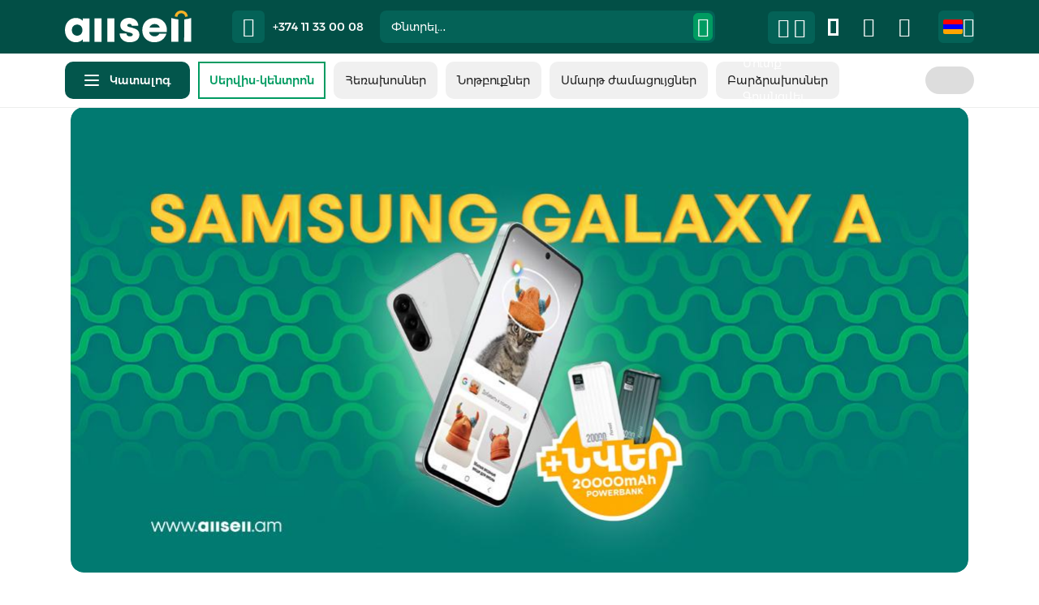

--- FILE ---
content_type: text/html; charset=UTF-8
request_url: https://allsell.am/
body_size: 29119
content:
<!doctype html>
<html lang="hy">
    <head >
        <script>
    var LOCALE = 'hy\u002DAM';
    var BASE_URL = 'https\u003A\u002F\u002Fallsell.am\u002Fam\u002F';
    var require = {
        'baseUrl': 'https\u003A\u002F\u002Fallsell.am\u002Fstatic\u002Fversion1767602684\u002Ffrontend\u002FStudioone\u002Fallsell\u002Fhy_AM'
    };</script>        <meta charset="utf-8"/>
<meta name="title" content="Էլեկտրոնիկայի Օնլայն Խանութ - Արագ Առաքում Հայաստանում - AllSell"/>
<meta name="description" content="Էլեկտրոնիկայի խանութ Երևանում ։ Միայն օրիգինալ էլեկտրատեխնիկա և հասանելի գներ ։ Օնլայն գնումներ , օնլայն ապառիկ , արագ առաքում ՀՀ տարածքում ։ Տեսականին՝ այստեղ"/>
<meta name="keywords" content="էլեկտրոնիկա , էլեկտրատեխնիկա , օնլայն գնումներ , էլեկտրատեխնիկայի խանութ"/>
<meta name="robots" content="INDEX,FOLLOW"/>
<meta name="viewport" content="width=device-width, initial-scale=1.0, minimum-scale=1.0, viewport-fit=cover"/>
<meta name="format-detection" content="telephone=no"/>
<meta name="msapplication-TileColor" content="#ffffff"/>
<meta name="msapplication-TileImage" content="https://allsell.am/static/version1767602684/frontend/Studioone/allsell/hy_AM/Magento_Theme/css/images/favicons/ms-icon-70x70.png"/>
<meta name="msapplication-config" content="Magento_Theme::css/images/favicons/browserconfig.xml"/>
<title>Էլեկտրոնիկայի Օնլայն Խանութ - Արագ Առաքում Հայաստանում - AllSell</title>
                <link rel="stylesheet" type="text/css" media="all" href="https://allsell.am/static/version1767602684/frontend/Studioone/allsell/hy_AM/jquery/uppy/dist/uppy-custom.min.css" />
<link rel="stylesheet" type="text/css" media="all" href="https://allsell.am/static/version1767602684/frontend/Studioone/allsell/hy_AM/MageWorx_SearchSuiteAutocomplete/css/searchsuiteautocomplete.min.css" />
<link rel="stylesheet" type="text/css" media="all" href="https://allsell.am/static/version1767602684/frontend/Studioone/allsell/hy_AM/Magezon_Core/css/styles.min.css" />
<link rel="stylesheet" type="text/css" rel="stylesheet" type="text/css" href="https://allsell.am/static/version1767602684/frontend/Studioone/allsell/hy_AM/css/slick.min.css" />
<link rel="stylesheet" type="text/css" rel="stylesheet" type="text/css" href="https://allsell.am/static/version1767602684/frontend/Studioone/allsell/hy_AM/css/home/index.min.css" />
<link rel="stylesheet" type="text/css" rel="stylesheet" type="text/css" media="screen and (min-width: 1025px)" href="https://allsell.am/static/version1767602684/frontend/Studioone/allsell/hy_AM/css/home/index-l.min.css" />
<link rel="stylesheet" type="text/css" rel="stylesheet" type="text/css" media="screen and (max-width: 1024px)" href="https://allsell.am/static/version1767602684/frontend/Studioone/allsell/hy_AM/css/home/index-m.min.css" />
<link rel="icon" href="https://allsell.am/static/version1767602684/frontend/Studioone/allsell/hy_AM/Magento_Theme/css/images/favicons/favicon.ico" />
<script type="text/javascript" src="https://allsell.am/static/version1767602684/frontend/Studioone/allsell/hy_AM/requirejs/require.min.js"></script>
<script type="text/javascript" src="https://allsell.am/static/version1767602684/frontend/Studioone/allsell/hy_AM/requirejs-min-resolver.min.js"></script>
<script type="text/javascript" src="https://allsell.am/static/version1767602684/frontend/Studioone/allsell/hy_AM/mage/requirejs/mixins.min.js"></script>
<script type="text/javascript" src="https://allsell.am/static/version1767602684/frontend/Studioone/allsell/hy_AM/requirejs-config.min.js"></script>
<link rel="preload" as="font" crossorigin="anonymous" href="https://allsell.am/static/version1767602684/frontend/Studioone/allsell/hy_AM/fonts/opensans/light/opensans-300.woff2" />
<link rel="preload" as="font" crossorigin="anonymous" href="https://allsell.am/static/version1767602684/frontend/Studioone/allsell/hy_AM/fonts/opensans/regular/opensans-400.woff2" />
<link rel="preload" as="font" crossorigin="anonymous" href="https://allsell.am/static/version1767602684/frontend/Studioone/allsell/hy_AM/fonts/opensans/semibold/opensans-600.woff2" />
<link rel="preload" as="font" crossorigin="anonymous" href="https://allsell.am/static/version1767602684/frontend/Studioone/allsell/hy_AM/fonts/opensans/bold/opensans-700.woff2" />
<link rel="preload" as="font" crossorigin="anonymous" href="https://allsell.am/static/version1767602684/frontend/Studioone/allsell/hy_AM/fonts/Luma-Icons.woff2" />
<link rel="apple-touch-icon" href="https://allsell.am/static/version1767602684/frontend/Studioone/allsell/hy_AM/Magento_Theme/css/images/favicons/apple-icon.png" />
<link rel="apple-touch-icon" sizes="57x57" href="https://allsell.am/static/version1767602684/frontend/Studioone/allsell/hy_AM/Magento_Theme/css/images/favicons/apple-icon-57x57.png" />
<link rel="apple-touch-icon" sizes="60x60" href="https://allsell.am/static/version1767602684/frontend/Studioone/allsell/hy_AM/Magento_Theme/css/images/favicons/apple-icon-60x60.png" />
<link rel="apple-touch-icon" sizes="72x72" href="https://allsell.am/static/version1767602684/frontend/Studioone/allsell/hy_AM/Magento_Theme/css/images/favicons/apple-icon-72x72.png" />
<link rel="apple-touch-icon" sizes="76x76" href="https://allsell.am/static/version1767602684/frontend/Studioone/allsell/hy_AM/Magento_Theme/css/images/favicons/apple-icon-76x76.png" />
<link rel="apple-touch-icon" sizes="114x114" href="https://allsell.am/static/version1767602684/frontend/Studioone/allsell/hy_AM/Magento_Theme/css/images/favicons/apple-icon-114x114.png" />
<link rel="apple-touch-icon" sizes="120x120" href="https://allsell.am/static/version1767602684/frontend/Studioone/allsell/hy_AM/Magento_Theme/css/images/favicons/apple-icon-120x120.png" />
<link rel="apple-touch-icon" sizes="144x144" href="https://allsell.am/static/version1767602684/frontend/Studioone/allsell/hy_AM/Magento_Theme/css/images/favicons/apple-icon-144x144.png" />
<link rel="apple-touch-icon" sizes="152x152" href="https://allsell.am/static/version1767602684/frontend/Studioone/allsell/hy_AM/Magento_Theme/css/images/favicons/apple-icon-152x152.png" />
<link rel="apple-touch-icon" sizes="180x180" href="https://allsell.am/static/version1767602684/frontend/Studioone/allsell/hy_AM/Magento_Theme/css/images/favicons/apple-icon-180x180.png" />
<link rel="apple-touch-icon-precomposed" href="https://allsell.am/static/version1767602684/frontend/Studioone/allsell/hy_AM/Magento_Theme/css/images/favicons/apple-icon-precomposed.png" />
<link rel="icon" type="image/png" sizes="36x36" href="https://allsell.am/static/version1767602684/frontend/Studioone/allsell/hy_AM/Magento_Theme/css/images/favicons/android-icon-36x36.png" />
<link rel="icon" type="image/png" sizes="48x48" href="https://allsell.am/static/version1767602684/frontend/Studioone/allsell/hy_AM/Magento_Theme/css/images/favicons/android-icon-48x48.png" />
<link rel="icon" type="image/png" sizes="72x72" href="https://allsell.am/static/version1767602684/frontend/Studioone/allsell/hy_AM/Magento_Theme/css/images/favicons/android-icon-72x72.png" />
<link rel="icon" type="image/png" sizes="96x96" href="https://allsell.am/static/version1767602684/frontend/Studioone/allsell/hy_AM/Magento_Theme/css/images/favicons/android-icon-96x96.png" />
<link rel="icon" type="image/png" sizes="192x192" href="https://allsell.am/static/version1767602684/frontend/Studioone/allsell/hy_AM/Magento_Theme/css/images/favicons/android-icon-192x192.png" />
<link rel="icon" type="image/png" sizes="32x32" href="https://allsell.am/static/version1767602684/frontend/Studioone/allsell/hy_AM/Magento_Theme/css/images/favicons/favicon-32x32.png" />
<link rel="icon" type="image/png" sizes="16x16" href="https://allsell.am/static/version1767602684/frontend/Studioone/allsell/hy_AM/Magento_Theme/css/images/favicons/favicon-16x16.png" />
<link rel="manifest" href="https://allsell.am/static/version1767602684/frontend/Studioone/allsell/hy_AM/Magento_Theme/css/images/favicons/manifest.json" />
<link rel="icon" type="image/x-icon" href="https://allsell.am/media/favicon/default/favicon-96x96.png" />
<link rel="shortcut icon" type="image/x-icon" href="https://allsell.am/media/favicon/default/favicon-96x96.png" />
<meta name="google-site-verification" content="DJ5rRjq0bLNDq_t1H_2Bn-ldZQos1V31Yjga14rO5aU" /> 

<!--Start of Tawk.to Script-->
<script type="text/javascript">
var Tawk_API=Tawk_API||{}, Tawk_LoadStart=new Date();
(function(){
var s1=document.createElement("script"),s0=document.getElementsByTagName("script")[0];
s1.async=true;
s1.src='https://embed.tawk.to/5eaed7db203e206707f92269/1j2f0kp19';
s1.charset='UTF-8';
s1.setAttribute('crossorigin','*');
s0.parentNode.insertBefore(s1,s0);
})();
</script>
<!--End of Tawk.to Script-->        <!-- BEGIN GOOGLE ANALYTICS CODE -->
<script type="text/x-magento-init">
{
    "*": {
        "Magento_GoogleAnalytics/js/google-analytics": {
            "isCookieRestrictionModeEnabled": 0,
            "currentWebsite": 1,
            "cookieName": "user_allowed_save_cookie",
            "ordersTrackingData": [],
            "pageTrackingData": {"optPageUrl":"","isAnonymizedIpActive":false,"accountId":"G-TQHG9WBZM7"}        }
    }
}
</script>
<!-- END GOOGLE ANALYTICS CODE -->

    <!-- BEGIN GOOGLE ANALYTICS 4 CODE -->
    <script type="text/x-magento-init">
    {
        "*": {
            "Magento_GoogleGtag/js/google-analytics": {"isCookieRestrictionModeEnabled":false,"currentWebsite":1,"cookieName":"user_allowed_save_cookie","pageTrackingData":{"optPageUrl":"","measurementId":"G-TQHG9WBZM7"},"ordersTrackingData":[],"googleAnalyticsAvailable":true}        }
    }
    </script>
    <!-- END GOOGLE ANALYTICS 4 CODE -->

            <!-- BEGIN GOOGLE ADWORDS CODE -->
    <script type="text/x-magento-init">
    {
        "*": {
            "Magento_GoogleGtag/js/google-adwords": {
                "conversionId": "G-TQHG9WBZM7",
                "gtagSiteSrc": "https://www.googletagmanager.com/gtag/js?id=G-TQHG9WBZM7"
            }
        }
    }
    </script>
    <!-- END GOOGLE ADWORDS CODE -->
    <script type="text/x-magento-init">
        {
            "*": {
                "Magento_PageCache/js/form-key-provider": {
                    "isPaginationCacheEnabled":
                        0                }
            }
        }
    </script>
<style>
    #social-login-popup .social-login-title {
        background-color: #6e716e    }

    #social-login-popup .social-login #bnt-social-login-authentication,
    #social-login-popup .forgot .primary button,
    #social-login-popup .create .primary button,
    #social-login-popup .fake-email .primary button {
        background-color: #6e716e;
        border: #6e716e    }

    .block.social-login-authentication-channel.account-social-login .block-content {
        text-align: center;
    }

    
                    #bnt-social-login-fake-email {
                    background-color: grey !important;
                    border: grey !important;
                    }

                    #request-popup .social-login-title {
                    background-color: grey !important;
                    }
                
    /* Compatible ETheme_YOURstore*/
    div#centerColumn .column.main .block.social-login-authentication-channel.account-social-login {
        max-width: 900px !important;
        margin: 0 auto !important;
    }

    div#centerColumn .column.main .block.social-login-authentication-channel.account-social-login .block-content {
        text-align: center;
    }

    @media (max-width: 1024px) {
        div#centerColumn .column.main .block.social-login-authentication-channel.account-social-login .block-content {
            padding: 0 15px;
        }
    }
</style>


<meta property="og:type" content="website" />
<meta property="og:title" content="" />
<meta property="og:image" content="https://allsell.am/static/version1767602684/frontend/Studioone/allsell/hy_AM/images/fb_logo.jpg" />
<meta property="og:description" content="" />
<meta property="og:url" content="https://allsell.am/am/" />
    </head>
    <body data-container="body"
          data-mage-init='{"loaderAjax": {}, "loader": { "icon": "https://allsell.am/static/version1767602684/frontend/Studioone/allsell/hy_AM/images/loader-2.gif"}}'
        class="cms-home cms-index-index page-layout-1column">
        
<script type="text/x-magento-init">
    {
        "*": {
            "Magento_PageBuilder/js/widget-initializer": {
                "config": {"[data-content-type=\"slider\"][data-appearance=\"default\"]":{"Magento_PageBuilder\/js\/content-type\/slider\/appearance\/default\/widget":false},"[data-content-type=\"map\"]":{"Magento_PageBuilder\/js\/content-type\/map\/appearance\/default\/widget":false},"[data-content-type=\"row\"]":{"Magento_PageBuilder\/js\/content-type\/row\/appearance\/default\/widget":false},"[data-content-type=\"tabs\"]":{"Magento_PageBuilder\/js\/content-type\/tabs\/appearance\/default\/widget":false},"[data-content-type=\"slide\"]":{"Magento_PageBuilder\/js\/content-type\/slide\/appearance\/default\/widget":{"buttonSelector":".pagebuilder-slide-button","showOverlay":"hover","dataRole":"slide"}},"[data-content-type=\"banner\"]":{"Magento_PageBuilder\/js\/content-type\/banner\/appearance\/default\/widget":{"buttonSelector":".pagebuilder-banner-button","showOverlay":"hover","dataRole":"banner"}},"[data-content-type=\"buttons\"]":{"Magento_PageBuilder\/js\/content-type\/buttons\/appearance\/inline\/widget":false},"[data-content-type=\"products\"][data-appearance=\"carousel\"]":{"Magento_PageBuilder\/js\/content-type\/products\/appearance\/carousel\/widget":false}},
                "breakpoints": {"desktop":{"label":"Desktop","stage":true,"default":true,"class":"desktop-switcher","icon":"Magento_PageBuilder::css\/images\/switcher\/switcher-desktop.svg","conditions":{"min-width":"1024px"},"options":{"products":{"default":{"slidesToShow":"5"}}}},"tablet":{"conditions":{"max-width":"1024px","min-width":"768px"},"options":{"products":{"default":{"slidesToShow":"4"},"continuous":{"slidesToShow":"3"}}}},"mobile":{"label":"Mobile","stage":true,"class":"mobile-switcher","icon":"Magento_PageBuilder::css\/images\/switcher\/switcher-mobile.svg","media":"only screen and (max-width: 767px)","conditions":{"max-width":"767px","min-width":"640px"},"options":{"products":{"default":{"slidesToShow":"3"}}}},"mobile-small":{"conditions":{"max-width":"640px"},"options":{"products":{"default":{"slidesToShow":"2"},"continuous":{"slidesToShow":"1"}}}}}            }
        }
    }
</script>
<script type="text/x-magento-init">
{
    "*": {
        "tigren/ajaxsuite"    : {"ajaxSuite":{"enabled":true,"popupTTL":5,"animation":"slide_top","backgroundColor":"#ededed","headerSuccessColor":null,"headerErrorColor":null,"headerTextColor":"#fff","buttonTextColor":"#fff","buttonBackgroundColor":"#006bb4"}}    }
}

</script>
<script type="text/x-magento-init">
{
    "*": {
        "tigren/ajaxToCart" : {"ajaxSuite":{"enabled":true,"popupTTL":5,"animation":"slide_top","backgroundColor":"#ededed","headerSuccessColor":null,"headerErrorColor":null,"headerTextColor":"#fff","buttonTextColor":"#fff","buttonBackgroundColor":"#006bb4"},"ajaxCart":{"addToCartUrl":"https:\/\/allsell.am\/am\/ajaxcart\/cart\/showPopup\/","addToCartInWishlistUrl":"https:\/\/allsell.am\/am\/ajaxcart\/wishlist\/showPopup\/","checkoutCartUrl":"https:\/\/allsell.am\/am\/checkout\/cart\/add\/","wishlistAddToCartUrl":"https:\/\/allsell.am\/am\/wishlist\/index\/cart\/","addToCartButtonSelector":"button.ajax-add-to-cart"}}    }
}

</script>
<script>
    window.ajaxCartLoaderOptions = {"icon":"https:\/\/allsell.am\/static\/version1767602684\/frontend\/Studioone\/allsell\/hy_AM\/images\/loader-1.gif","texts":{"loaderText":"Loading...","imgAlt":"Loading..."}};
</script>
<div class="cookie-status-message" id="cookie-status">
    The store will not work correctly when cookies are disabled.</div>
<script type="text&#x2F;javascript">document.querySelector("#cookie-status").style.display = "none";</script>
<script type="text/x-magento-init">
    {
        "*": {
            "cookieStatus": {}
        }
    }
</script>

<script type="text/x-magento-init">
    {
        "*": {
            "mage/cookies": {
                "expires": null,
                "path": "\u002F",
                "domain": ".allsell.am",
                "secure": false,
                "lifetime": "3600"
            }
        }
    }
</script>
    <noscript>
        <div class="message global noscript">
            <div class="content">
                <p>
                    <strong>JavaScript seems to be disabled in your browser.</strong>
                    <span>
                        For the best experience on our site, be sure to turn on Javascript in your browser.                    </span>
                </p>
            </div>
        </div>
    </noscript>

<script>
    window.cookiesConfig = window.cookiesConfig || {};
    window.cookiesConfig.secure = false;
</script><script>    require.config({
        map: {
            '*': {
                wysiwygAdapter: 'mage/adminhtml/wysiwyg/tiny_mce/tinymceAdapter'
            }
        }
    });</script><script>    require.config({
        paths: {
            googleMaps: 'https\u003A\u002F\u002Fmaps.googleapis.com\u002Fmaps\u002Fapi\u002Fjs\u003Fv\u003D3.56\u0026key\u003D'
        },
        config: {
            'Magento_PageBuilder/js/utils/map': {
                style: '',
            },
            'Magento_PageBuilder/js/content-type/map/preview': {
                apiKey: '',
                apiKeyErrorMessage: 'You\u0020must\u0020provide\u0020a\u0020valid\u0020\u003Ca\u0020href\u003D\u0027https\u003A\u002F\u002Fallsell.am\u002Fam\u002Fadminhtml\u002Fsystem_config\u002Fedit\u002Fsection\u002Fcms\u002F\u0023cms_pagebuilder\u0027\u0020target\u003D\u0027_blank\u0027\u003EGoogle\u0020Maps\u0020API\u0020key\u003C\u002Fa\u003E\u0020to\u0020use\u0020a\u0020map.'
            },
            'Magento_PageBuilder/js/form/element/map': {
                apiKey: '',
                apiKeyErrorMessage: 'You\u0020must\u0020provide\u0020a\u0020valid\u0020\u003Ca\u0020href\u003D\u0027https\u003A\u002F\u002Fallsell.am\u002Fam\u002Fadminhtml\u002Fsystem_config\u002Fedit\u002Fsection\u002Fcms\u002F\u0023cms_pagebuilder\u0027\u0020target\u003D\u0027_blank\u0027\u003EGoogle\u0020Maps\u0020API\u0020key\u003C\u002Fa\u003E\u0020to\u0020use\u0020a\u0020map.'
            },
        }
    });</script><script>
    require.config({
        shim: {
            'Magento_PageBuilder/js/utils/map': {
                deps: ['googleMaps']
            }
        }
    });</script><div class="page-wrapper"><header class="page-header"><div class="panel wrapper"><div class="panel header">
<a
    class="logo"
    href="https://allsell.am/am/"
    title="AllSell"
    aria-label="store logo">
    <svg xmlns="http://www.w3.org/2000/svg" width="148" height="38" viewBox="0 0 148 38" fill="none">
        <path d="M0 22.8746C0 14.4445 5.59347 8.68164 12.7946 8.68164C16.1825 8.68164 18.9792 9.95378 20.9722 12.1128V9.14665H28.811V36.6855H20.9722V33.6762C18.9826 35.8784 16.1858 37.1505 12.7946 37.1505C5.59347 37.1505 0 31.3445 0 22.8712M14.2793 29.4379C17.8798 29.4379 20.464 26.8106 20.464 22.9144C20.464 19.0183 17.8798 16.4308 14.2793 16.4308C10.6787 16.4308 8.09457 19.0149 8.09457 22.9144C8.09457 26.8139 10.6355 29.4379 14.2793 29.4379Z" />
        <path d="M63.973 26.8571H71.8517C71.8517 28.8898 73.5025 30.2882 75.9173 30.2882C77.485 30.2882 79.3052 29.6538 79.3052 28.2123C79.3052 26.5183 77.1429 26.2227 74.0506 25.4155C70.5331 24.4423 64.7304 23.5953 64.7304 17.3243C64.7304 12.0297 68.9254 8.55542 74.9839 8.55542C81.0424 8.55542 85.7457 12.3685 85.7457 17.7926H78.0763C78.0763 16.4806 76.9337 15.5904 75.3659 15.5904C74.0107 15.5904 72.8249 16.268 72.8249 17.4538C72.8249 18.8522 74.6451 19.1478 77.9102 19.9948C82.2315 21.1806 87.0178 22.6221 87.0178 28.2986C87.0178 33.9751 82.3577 37.1538 75.5785 37.1538C68.7992 37.1538 63.9697 33.0019 63.9697 26.8571" />
        <path d="M90.4092 22.9608C90.4092 14.4444 96.3414 8.68481 104.855 8.68481C114.175 8.68481 120.15 15.846 119.091 25.0799H98.331C98.8824 28.2586 101.636 30.2482 104.771 30.2482C107.186 30.2482 109.349 29.1056 110.405 27.1127H118.626C116.719 33.2974 111.425 37.1537 104.519 37.1537C96.2584 37.1537 90.4092 31.3908 90.4092 22.9608ZM110.916 19.9515C109.983 17.3673 107.781 15.7165 104.858 15.7165C101.935 15.7165 99.6895 17.3673 98.7163 19.9946L110.92 19.9515H110.916Z" />
        <path d="M132.562 36.6721H124.302V8.71143C126.986 9.58167 129.746 10.1497 132.523 10.4021C132.536 19.0945 132.552 27.9796 132.562 36.6721Z" />
        <path d="M147.602 8.71143V36.6721H139.342C139.352 27.9796 139.368 19.0945 139.382 10.4021C142.158 10.1497 144.919 9.58499 147.602 8.71143Z" />
        <path class="arc" d="M128.311 6.8681C129.344 7.10061 130.387 7.28661 131.433 7.42612C131.685 1.73301 140.225 1.72969 140.481 7.42612C141.53 7.28661 142.57 7.10393 143.606 6.8681C142.832 -2.28937 129.081 -2.28937 128.311 6.8681Z" fill="#F8B225" />
        <path d="M42.7812 9.14648H34.5205V36.6887H42.7812V9.14648Z" />
        <path d="M57.8212 9.14648H49.5605V36.6887H57.8212V9.14648Z" />
    </svg>
    AllSell</a>
    <a href="tel:+374 11 33 00 08" class="phone_link icon_phone">+374 11 33 00 08</a>
<div class="block block-search">
    <div class="block block-title"><strong>Search</strong></div>
    <div class="block block-content">
        <form class="form minisearch" id="search_mini_form"
              action="https://allsell.am/am/catalogsearch/result/" method="get">
                        <div class="field search">
                <label class="label" for="search" data-role="minisearch-label">
                    <span>Search</span>
                </label>
                <div class="control">
                    <input id="search"
                           data-mage-init='{
                            "quickSearch": {
                                "formSelector": "#search_mini_form",
                                "url": "https://allsell.am/am/search/ajax/suggest/",
                                "destinationSelector": "#search_autocomplete",
                                "minSearchLength": "3"
                            }
                        }'
                           type="text"
                           name="q"
                           value=""
                           placeholder="&#x0553;&#x0576;&#x057F;&#x0580;&#x0565;&#x056C;..&#x2024;"
                           class="input-text"
                           maxlength="128"
                           role="combobox"
                           aria-haspopup="false"
                           aria-autocomplete="both"
                           autocomplete="off"
                           aria-expanded="false"/>
                    <div id="search_autocomplete" class="search-autocomplete"></div>
                    <div class="nested">
    <a class="action advanced" href="https://allsell.am/am/catalogsearch/advanced/" data-action="advanced-search">
        Advanced Search    </a>
</div>

<div data-bind="scope: 'searchsuiteautocomplete_form'">
    <!-- ko template: getTemplate() --><!-- /ko -->
</div>

<script type="text/x-magento-init">
{
    "*": {
        "Magento_Ui/js/core/app": {
            "components": {
                "searchsuiteautocomplete_form": {
                    "component": "MageWorx_SearchSuiteAutocomplete/js/autocomplete"
                },
                "searchsuiteautocompleteBindEvents": {
                    "component": "MageWorx_SearchSuiteAutocomplete/js/bindEvents",
                    "config": {
                        "searchFormSelector": "#search_mini_form",
                        "searchButtonSelector": "button.search",
                        "inputSelector": "#search, #mobile_search, .minisearch input[type=\"text\"]",
                        "searchDelay": "500"
                    }
                },
                "searchsuiteautocompleteDataProvider": {
                    "component": "MageWorx_SearchSuiteAutocomplete/js/dataProvider",
                    "config": {
                        "url": "https://allsell.am/am/mageworx_searchsuiteautocomplete/ajax/index/"
                    }
                }
            }
        }
    }
}
</script>                </div>
            </div>
            <div class="actions">
                <button type="submit"
                        title="Search"
                        class="action search"
                        aria-label="Search"
                >
                    <span>Search</span>
                </button>
            </div>
        </form>
    </div>
</div>
<div class="header_actions"><div class="sign_block"><ul class="header links"><li class="greet welcome" data-bind="scope: 'customer'">
    <!-- ko if: customer().fullname  -->
    <span class="logged-in" data-bind="text: new String('%1').replace('%1', customer().fullname)">
    </span>
    <!-- /ko -->
    <!-- ko ifnot: customer().fullname  -->
    <span class="not-logged-in" data-bind="html: '&#x0531;&#x0576;&#x0571;&#x0576;&#x0561;&#x056F;&#x0561;&#x0576;&#x20;&#x0567;&#x057B;'"></span>
        <!-- /ko -->
</li>
<script type="text/x-magento-init">
    {
        "*": {
            "Magento_Ui/js/core/app": {
                "components": {
                    "customer": {
                        "component": "Magento_Customer/js/view/customer"
                    }
                }
            }
        }
    }
    </script><!-- BLOCK customer --><!-- /BLOCK customer --><li class="link authorization-link" data-label="or">
    <a href="https://allsell.am/am/customer/account/login/referer/aHR0cHM6Ly9hbGxzZWxsLmFtL2FtLw~~/"        >Մուտք</a>
</li>
<li><a href="https://allsell.am/am/customer/account/create/" id="id2qZMIXaR" >Գրանցվել</a></li></ul></div><div class="link wishlist" data-bind="scope: 'wishlist'">
    <a href="https://allsell.am/am/wishlist/" class="action wishlist">Նախընտրած ապրանքներ        <!-- ko if: wishlist().counter > 0 -->
        <span data-bind="text: wishlist().counter" class="counter qty"></span>
        <!-- /ko -->
    </a>
</div>
<script type="text/x-magento-init">
    {
        "*": {
            "Magento_Ui/js/core/app": {
                "components": {
                    "wishlist": {
                        "component": "Magento_Wishlist/js/view/wishlist"
                    }
                }
            }
        }
    }

</script>
<div class="item link compare" data-bind="scope: 'compareProducts'" data-role="compare-products-link">
    <!-- Only render after scope is ready -->
    <render if="compareProducts().count">
        <a class="action compare"
        href="#"
           title="&#x0540;&#x0561;&#x0574;&#x0565;&#x0574;&#x0561;&#x057F;&#x0565;&#x056C;&#x20;&#x0561;&#x057A;&#x0580;&#x0561;&#x0576;&#x0584;&#x0576;&#x0565;&#x0580;&#x0568;"
           data-bind="attr: {'href': compareProducts().listUrl}">
            Համեմատել ապրանքները            <!-- ko if: compareProducts().count -->
        <span class="counter qty" data-bind="text: compareProducts().countCaption"></span>
          <!-- /ko -->
        </a>
    </render>
</div>

<script type="text/x-magento-init">
{
    "[data-role=compare-products-link]": {
        "Magento_Ui/js/core/app": {"components":{"compareProducts":{"component":"Magento_Catalog\/js\/view\/compare-products"}}}    }
}
</script>

<div data-block="minicart" class="minicart-wrapper">
    <a class="action showcart" href="https://allsell.am/am/checkout/cart/"
       data-bind="scope: 'minicart_content'">
        <span class="text">Զամբյուղ</span>
        <span class="counter qty empty"
              data-bind="css: { empty: !!getCartParam('summary_count') == false && !isLoading() },
               blockLoader: isLoading">
            <span class="counter-number">
                <!-- ko if: getCartParam('summary_count') -->
                <!-- ko text: getCartParam('summary_count').toLocaleString(window.LOCALE) --><!-- /ko -->
                <!-- /ko -->
            </span>
            <span class="counter-label">
            <!-- ko if: getCartParam('summary_count') -->
                <!-- ko text: getCartParam('summary_count').toLocaleString(window.LOCALE) --><!-- /ko -->
                <!-- ko i18n: 'items' --><!-- /ko -->
            <!-- /ko -->
            </span>
        </span>
    </a>
            <div class="block block-minicart"
             data-role="dropdownDialog"
             data-mage-init='{"dropdownDialog":{
                "appendTo":"[data-block=minicart]",
                "triggerTarget":".showcart",
                "timeout": "2000",
                "closeOnMouseLeave": false,
                "closeOnEscape": true,
                "triggerClass":"active",
                "parentClass":"active",
                "buttons":[]}}'>
            <div id="minicart-content-wrapper" data-bind="scope: 'minicart_content'">
                <!-- ko template: getTemplate() --><!-- /ko -->
            </div>
                    </div>
        <script>window.checkout = {"shoppingCartUrl":"https:\/\/allsell.am\/am\/checkout\/cart\/","checkoutUrl":"https:\/\/allsell.am\/am\/onestepcheckout\/","updateItemQtyUrl":"https:\/\/allsell.am\/am\/checkout\/sidebar\/updateItemQty\/","removeItemUrl":"https:\/\/allsell.am\/am\/checkout\/sidebar\/removeItem\/","imageTemplate":"Magento_Catalog\/product\/image_with_borders","baseUrl":"https:\/\/allsell.am\/am\/","minicartMaxItemsVisible":5,"websiteId":"1","maxItemsToDisplay":10,"storeId":"2","storeGroupId":"1","customerLoginUrl":"https:\/\/allsell.am\/am\/customer\/account\/login\/referer\/aHR0cHM6Ly9hbGxzZWxsLmFtL2FtLw~~\/","isRedirectRequired":false,"autocomplete":"off","captcha":{"user_login":{"isCaseSensitive":false,"imageHeight":50,"imageSrc":"","refreshUrl":"https:\/\/allsell.am\/am\/captcha\/refresh\/","isRequired":false,"timestamp":1768402213}}}</script>    <script type="text/x-magento-init">
    {
        "[data-block='minicart']": {
            "Magento_Ui/js/core/app": {"components":{"minicart_content":{"children":{"subtotal.container":{"children":{"subtotal":{"children":{"subtotal.totals":{"config":{"display_cart_subtotal_incl_tax":0,"display_cart_subtotal_excl_tax":1,"template":"Magento_Tax\/checkout\/minicart\/subtotal\/totals"},"children":{"subtotal.totals.msrp":{"component":"Magento_Msrp\/js\/view\/checkout\/minicart\/subtotal\/totals","config":{"displayArea":"minicart-subtotal-hidden","template":"Magento_Msrp\/checkout\/minicart\/subtotal\/totals"}}},"component":"Magento_Tax\/js\/view\/checkout\/minicart\/subtotal\/totals"}},"component":"uiComponent","config":{"template":"Magento_Checkout\/minicart\/subtotal"}}},"component":"uiComponent","config":{"displayArea":"subtotalContainer"}},"item.renderer":{"component":"Magento_Checkout\/js\/view\/cart-item-renderer","config":{"displayArea":"defaultRenderer","template":"Magento_Checkout\/minicart\/item\/default"},"children":{"item.image":{"component":"Magento_Catalog\/js\/view\/image","config":{"template":"Magento_Catalog\/product\/image","displayArea":"itemImage"}},"checkout.cart.item.price.sidebar":{"component":"uiComponent","config":{"template":"Magento_Checkout\/minicart\/item\/price","displayArea":"priceSidebar"}}}},"extra_info":{"component":"uiComponent","config":{"displayArea":"extraInfo"}},"promotion":{"component":"uiComponent","config":{"displayArea":"promotion"}}},"config":{"itemRenderer":{"default":"defaultRenderer","simple":"defaultRenderer","virtual":"defaultRenderer"},"template":"Magento_Checkout\/minicart\/content"},"component":"Magento_Checkout\/js\/view\/minicart"}},"types":[]}        },
        "*": {
            "Magento_Ui/js/block-loader": "https\u003A\u002F\u002Fallsell.am\u002Fstatic\u002Fversion1767602684\u002Ffrontend\u002FStudioone\u002Fallsell\u002Fhy_AM\u002Fimages\u002Floader\u002D1.gif"
        }
    }
    </script>
</div>
</div>        <div class="switcher language switcher-language" data-ui-id="language-switcher"
         id="switcher-language">
        <strong class="label switcher-label"><span>Language</span></strong>
        <div class="actions dropdown options switcher-options">
            <div class="action toggle switcher-trigger"
                 id="switcher-language-trigger"
                 data-mage-init='{"dropdown":{}}'
                 data-toggle="dropdown"
                 data-trigger-keypress-button="true">
                <strong class="view-am">
                                                                    <span class="flag">
                            <img class="flag-image"
                                 style="height: 18px; width: 24px;vertical-align: middle;"
                                 src='https://allsell.am/media/bssstoresflags/stores/2/am.svg'
                                 title="Armenian"
                                 alt="Armenian flag"/>
                        </span>
                                        <span>Armenian</span>
                </strong>
            </div>
           <ul class="dropdown switcher-dropdown" role="menu" data-target="dropdown" style="">
                                    <li role="none" class="view-en switcher-option">
                <a href="#" role="menuitem" data-post='{"action":"https:\/\/allsell.am\/am\/stores\/store\/redirect\/","data":{"___store":"en","___from_store":"am","uenc":"aHR0cHM6Ly9hbGxzZWxsLmFtL2VuLw~~"}}'>
                                                                                        <span class="flag">
                            <img class="flag-image" style="height: 18px; width: 24px;vertical-align: middle;" src='https://allsell.am/media/bssstoresflags/stores/1/us.svg' title="English" alt="English flag"/>
                        </span>
                                        English                </a>
            </li>
                                <li role="none" class="view-ru switcher-option">
                <a href="#" role="menuitem" data-post='{"action":"https:\/\/allsell.am\/am\/stores\/store\/redirect\/","data":{"___store":"ru","___from_store":"am","uenc":"aHR0cHM6Ly9hbGxzZWxsLmFtL3J1Lw~~"}}'>
                                                                                        <span class="flag">
                            <img class="flag-image" style="height: 18px; width: 24px;vertical-align: middle;" src='https://allsell.am/media/bssstoresflags/stores/3/ru.svg' title="Russian" alt="Russian flag"/>
                        </span>
                                        Russian                </a>
            </li>
            </ul>

        </div>
    </div>
</div></div><div class="header content"><button class="menu_btn primary_btn" aria-label="Կատալոգ">
    <span class="lines"></span>Կատալոգ</button><div class="menu_block"><div class="menu_inner">
        <div class="catalog_menu" data-viewall="Տեսնել ավելին">
                <span class="close_btn"></span>
                <div class="menu_content">
                        <span class="menu_image" style="--bg-image: url('../images/menu_image.png'); --bg-image-2x: url('../images/menu_image@2x.png');"></span>
                        <ul class="menu_list">
                                <li><a href="https://allsell.am/am/phones" class="submenu_btn" >Հեռախոսներ</a><ul  class="submenu_list" ><li><a href="https://allsell.am/am/phones/apple" ><span>Apple</span></a></li><li><a href="https://allsell.am/am/phones/samsung" ><span>Samsung</span></a></li><li><a href="https://allsell.am/am/phones/xiaomi" ><span>Xiaomi</span></a></li><li><a href="https://allsell.am/am/phones/honor" ><span>Honor</span></a></li><li><a href="https://allsell.am/am/phones/realme" ><span>Realme</span></a></li><li><a href="https://allsell.am/am/phones/nokia" ><span>Nokia</span></a></li><li><a href="https://allsell.am/am/phones/google-pixel" ><span>Google Pixel</span></a></li><li><a href="https://allsell.am/am/phones/nothing-phone" ><span>Nothing Phone</span></a></li><li><a href="https://allsell.am/am/phones/oneplus" ><span>OnePlus</span></a></li><li><a href="https://allsell.am/am/phones/tcl" ><span>TCL</span></a></li><li><a href="https://allsell.am/am/phones/grandstream" ><span>Grandstream</span></a></li><li><a href="https://allsell.am/am/phones/accessories" ><span>Աքսեսուարներ</span></a><ul ><li><a href="https://allsell.am/am/phones/accessories/phone-cases" ><span>Հեռախոսի պատյաններ</span></a></li><li><a href="https://allsell.am/am/phones/accessories/chargers" ><span>Լիցքավորիչներ</span></a></li><li><a href="https://allsell.am/am/phones/accessories/charging-cables" ><span>Լիցքավորման լարեր</span></a></li><li><a href="https://allsell.am/am/phones/accessories/power-banks" ><span>Power Bank Արտաքին մարտկոցներ</span></a></li><li><a href="https://allsell.am/am/phones/accessories/screen-protectors" ><span>Պաշտպանիչ թաղանթներ</span></a></li><li><a href="https://allsell.am/am/phones/accessories/cardholders" ><span>Քարտապանակներ</span></a></li><li><a href="https://allsell.am/am/phones/accessories/selfie-sticks" ><span>Սելֆիի ձողեր</span></a></li></ul></li></ul></li><li><a href="https://allsell.am/am/computer-equipment" class="submenu_btn" >Համակարգչային տեխնիկա</a><ul  class="submenu_list" ><li><a href="https://allsell.am/am/computer-equipment/computers" ><span>Համակարգիչներ</span></a></li><li><a href="https://allsell.am/am/computer-equipment/notebooks" ><span>Նոթբուքներ</span></a></li><li><a href="https://allsell.am/am/computer-equipment/tablets" ><span>Պլանշետներ</span></a></li><li><a href="https://allsell.am/am/computer-equipment/printers" ><span>Տպիչներ</span></a></li><li><a href="https://allsell.am/am/computer-equipment/accessories" ><span>Աքսեսուարներ</span></a><ul ><li><a href="https://allsell.am/am/computer-equipment/accessories/monitors" ><span>Մոնիտորներ</span></a></li><li><a href="https://allsell.am/am/computer-equipment/accessories/laptop-bags-and-cases" ><span>Նոթբուքի պայուսակներ և պատյաններ</span></a></li><li><a href="https://allsell.am/am/computer-equipment/accessories/tablet-cases" ><span>Պլանշետի պատյաններ</span></a></li><li><a href="https://allsell.am/am/computer-equipment/accessories/mice" ><span>Մկնիկներ</span></a></li><li><a href="https://allsell.am/am/computer-equipment/accessories/mouse-pads" ><span>Մկնիկի գորգեր</span></a></li><li><a href="https://allsell.am/am/computer-equipment/accessories/electronic-pens" ><span>Էլեկտրոնային գրիչներ</span></a></li><li><a href="https://allsell.am/am/computer-equipment/accessories/computer-speakers" ><span>Համակարգչային բարձրախոսներ</span></a></li><li><a href="https://allsell.am/am/computer-equipment/accessories/webcams" ><span>Վեբ տեսախցիկներ</span></a></li><li><a href="https://allsell.am/am/computer-equipment/accessories/laptop-coolers" ><span>Նոթբուքի հովացուցիչներ </span></a></li><li><a href="https://allsell.am/am/computer-equipment/accessories/keyboards" ><span>Ստեղնաշարեր</span></a></li><li><a href="https://allsell.am/am/computer-equipment/accessories/adapters" ><span>Միակցիչներ</span></a></li><li><a href="https://allsell.am/am/computer-equipment/accessories/monitor-lights" ><span>Մոնիտորի լույսեր</span></a></li><li><a href="https://allsell.am/am/computer-equipment/accessories/network-devices" ><span>Ցանցային սարքեր</span></a></li></ul></li><li><a href="https://allsell.am/am/computer-equipment/storage-devices" ><span>Հիշողության սարքեր</span></a><ul ><li><a href="https://allsell.am/am/computer-equipment/storage-devices/ram" ><span>Օպերատիվ հիշողության սարքեր</span></a></li><li><a href="https://allsell.am/am/computer-equipment/storage-devices/hard-drives" ><span>Կոշտ սկավառակներ</span></a></li><li><a href="https://allsell.am/am/computer-equipment/storage-devices/memory-cards" ><span>Հիշողության քարտեր</span></a></li><li><a href="https://allsell.am/am/computer-equipment/storage-devices/usb-flash-drives" ><span>Ֆլեշ կրիչներ</span></a></li></ul></li></ul></li><li><a href="https://allsell.am/am/smart-watches" class="submenu_btn" >Սմարթ ժամացույցներ</a><ul  class="submenu_list" ><li><a href="https://allsell.am/am/smart-watches/apple" ><span>Apple</span></a></li><li><a href="https://allsell.am/am/smart-watches/samsung" ><span>Samsung</span></a></li><li><a href="https://allsell.am/am/smart-watches/green-lion" ><span>Green Lion</span></a></li><li><a href="https://allsell.am/am/smart-watches/google-pixel" ><span>Google Pixel</span></a></li><li><a href="https://allsell.am/am/smart-watches/porodo" ><span>Porodo</span></a></li><li><a href="https://allsell.am/am/smart-watches/watch-bands" ><span>Ժամացույցի գոտիներ</span></a></li></ul></li><li><a href="https://allsell.am/am/audio-video-photo" class="submenu_btn" >Աուդիո, Վիդեո, Ֆոտո</a><ul  class="submenu_list" ><li><a href="https://allsell.am/am/audio-video-photo/audio" ><span>Աուդիո</span></a><ul ><li><a href="https://allsell.am/am/audio-video-photo/audio/speakers" ><span>Բարձրախոսներ</span></a></li><li><a href="https://allsell.am/am/audio-video-photo/audio/headphones" ><span>Ականջակալներ</span></a></li><li><a href="https://allsell.am/am/audio-video-photo/audio/microphones" ><span>Խոսափողներ</span></a></li></ul></li><li><a href="https://allsell.am/am/audio-video-photo/video" ><span>Վիդեո</span></a><ul ><li><a href="https://allsell.am/am/audio-video-photo/video/televisions" ><span>Հեռուստացույցներ</span></a></li><li><a href="https://allsell.am/am/audio-video-photo/video/projectors" ><span>Պրոյեկտորներ</span></a></li><li><a href="https://allsell.am/am/audio-video-photo/video/drones" ><span>Դրոններ</span></a></li><li><a href="https://allsell.am/am/audio-video-photo/video/security-cameras" ><span>Անվտանգության տեսախցիկներ</span></a></li></ul></li><li><a href="https://allsell.am/am/audio-video-photo/photo" ><span>Ֆոտո</span></a><ul ><li><a href="https://allsell.am/am/audio-video-photo/photo/cameras" ><span>Ֆոտոխցիկներ</span></a></li></ul></li><li><a href="https://allsell.am/am/audio-video-photo/accessories" ><span>Նկարահանման աքսեսուարներ</span></a><ul ><li><a href="https://allsell.am/am/audio-video-photo/accessories/tripods" ><span>Եռոտանիներ</span></a></li><li><a href="https://allsell.am/am/audio-video-photo/accessories/stabilizators" ><span>Կայունացուցիչներ</span></a></li></ul></li><li><a href="https://allsell.am/am/audio-video-photo/lighting" ><span>Լուսավորման պարագաներ</span></a></li></ul></li><li><a href="https://allsell.am/am/gaming-systems" class="submenu_btn" >Խաղային համակարգեր </a><ul  class="submenu_list" ><li><a href="https://allsell.am/am/gaming-systems/sony" ><span>Sony</span></a></li><li><a href="https://allsell.am/am/gaming-systems/nintendo" ><span>Nintendo</span></a></li><li><a href="https://allsell.am/am/gaming-systems/steam-deck" ><span>Steam Deck</span></a></li><li><a href="https://allsell.am/am/gaming-systems/xbox" ><span>Xbox</span></a></li><li><a href="https://allsell.am/am/gaming-systems/accessories" ><span>Աքսեսուարներ</span></a><ul ><li><a href="https://allsell.am/am/gaming-systems/accessories/gaming-consoles" ><span>Խաղային վահանակներ</span></a></li><li><a href="https://allsell.am/am/gaming-systems/accessories/gaming-discs" ><span>Խաղային սկավառակներ</span></a></li><li><a href="https://allsell.am/am/gaming-systems/accessories/ps-bags" ><span>Playstation-ի պայուսակներ</span></a></li><li><a href="https://allsell.am/am/gaming-systems/accessories/gaming-wheels" ><span>Խաղային ղեկեր</span></a></li></ul></li></ul></li><li><a href="https://allsell.am/am/kitchen-appliances" class="submenu_btn" >Խոհանոցային տեխնիկա</a><ul  class="submenu_list" ><li><a href="https://allsell.am/am/kitchen-appliances/refrigerators" ><span>Սառնարաններ</span></a></li><li><a href="https://allsell.am/am/kitchen-appliances/microwave-ovens" ><span>Միկորալիքային վառարաններ</span></a></li><li><a href="https://allsell.am/am/kitchen-appliances/electric-ovens" ><span>Էլեկտրական վառարաններ</span></a></li><li><a href="https://allsell.am/am/kitchen-appliances/table-gas-stoves" ><span>Սեղանի գազօջախներ</span></a></li><li><a href="https://allsell.am/am/kitchen-appliances/coffee-grinders" ><span>Սրճաղացներ</span></a></li><li><a href="https://allsell.am/am/kitchen-appliances/coffee-machines" ><span>Սրճեփ մեքենաներ</span></a></li><li><a href="https://allsell.am/am/kitchen-appliances/juicers" ><span>Հյութաքամիչներ</span></a></li><li><a href="https://allsell.am/am/kitchen-appliances/blenders" ><span>Բլենդերներ</span></a></li><li><a href="https://allsell.am/am/kitchen-appliances/mixers" ><span>Հարիչներ</span></a></li><li><a href="https://allsell.am/am/kitchen-appliances/meat-grinders" ><span>Մսաղացներ</span></a></li><li><a href="https://allsell.am/am/kitchen-appliances/air-grills" ><span>Աերոգրիլներ</span></a></li><li><a href="https://allsell.am/am/kitchen-appliances/multicookers" ><span>Մուլտի եփիչներ</span></a></li><li><a href="https://allsell.am/am/kitchen-appliances/toasters" ><span>Տոստերներ</span></a></li><li><a href="https://allsell.am/am/kitchen-appliances/kettles" ><span>Թեյնիկներ</span></a></li><li><a href="https://allsell.am/am/kitchen-appliances/thermoses" ><span>Թերմոսներ</span></a></li><li><a href="https://allsell.am/am/kitchen-appliances/choppers" ><span>Մանրացնող սարքեր </span></a></li><li><a href="https://allsell.am/am/kitchen-appliances/grill-machines" ><span>Գրիլ պատրաստող սարքեր</span></a></li><li><a href="https://allsell.am/am/kitchen-appliances/waffle-makers" ><span>Վաֆլի պատրաստող սարքեր</span></a></li><li><a href="https://allsell.am/am/kitchen-appliances/pancake-makers" ><span>Նրբաբլիթ պատրաստող սարքեր </span></a></li><li><a href="https://allsell.am/am/kitchen-appliances/sandwich-makers" ><span>Սենդվիչ պատրաստող սարքեր</span></a></li><li><a href="https://allsell.am/am/kitchen-appliances/popcorn-makers" ><span>Փոփ-քորն պատրաստող սարքեր</span></a></li><li><a href="https://allsell.am/am/kitchen-appliances/fryers" ><span>Ֆրի պատրաստող սարքեր</span></a></li></ul></li><li><a href="https://allsell.am/am/home-appliances" class="submenu_btn" >Կենցաղային տեխնիկա</a><ul  class="submenu_list" ><li><a href="https://allsell.am/am/home-appliances/vacuum-cleaners" ><span>Փոշեկուլներ</span></a><ul ><li><a href="https://allsell.am/am/home-appliances/vacuum-cleaners/wired-vacuum-cleaners" ><span>Լարով փոշեկուլներ</span></a></li><li><a href="https://allsell.am/am/home-appliances/vacuum-cleaners/cordless-vacuum-cleaners" ><span>Անլար փոշեկուլներ</span></a></li><li><a href="https://allsell.am/am/home-appliances/vacuum-cleaners/robot-vacuum-cleaners" ><span>Ռոբոտ փոշեկուլներ</span></a></li></ul></li><li><a href="https://allsell.am/am/home-appliances/irons" ><span>Արդուկներ</span></a><ul ><li><a href="https://allsell.am/am/home-appliances/irons/ironing-boards" ><span>Արդուկի սեղաններ</span></a></li></ul></li><li><a href="https://allsell.am/am/home-appliances/sewing-machines" ><span>Կարի մեքենաներ</span></a></li><li><a href="https://allsell.am/am/home-appliances/smart-trash-cans" ><span>Խելացի աղբամաններ</span></a></li></ul></li><li><a href="https://allsell.am/am/heating-and-cooling" class="submenu_btn" >Ջեռուցում և հովացում </a><ul  class="submenu_list" ><li><a href="https://allsell.am/am/heating-and-cooling/air-conditioners" ><span>Օդորակիչներ</span></a></li><li><a href="https://allsell.am/am/heating-and-cooling/fans" ><span>Հովհարներ</span></a></li><li><a href="https://allsell.am/am/heating-and-cooling/heaters" ><span>Տաքացուցիչներ</span></a></li><li><a href="https://allsell.am/am/heating-and-cooling/air-humidifiers" ><span>Օդը խոնավացնող սարքեր</span></a></li></ul></li><li><a href="https://allsell.am/am/beauty-and-care" class="submenu_btn" >Գեղեցկություն և խնամք</a><ul  class="submenu_list" ><li><a href="https://allsell.am/am/beauty-and-care/hair-dryers" ><span>Վարսահարդարիչներ</span></a></li><li><a href="https://allsell.am/am/beauty-and-care/hair-straighteners" ><span>Մազի արդուկներ</span></a></li><li><a href="https://allsell.am/am/beauty-and-care/dyson" ><span>Dyson</span></a><ul ><li><a href="https://allsell.am/am/beauty-and-care/dyson/accessories" ><span>Աքսեսուարներ</span></a></li></ul></li><li><a href="https://allsell.am/am/beauty-and-care/hair-removal-devices" ><span>Մազահեռացման սարքեր</span></a></li><li><a href="https://allsell.am/am/beauty-and-care/shavers" ><span>Սափրիչներ</span></a></li><li><a href="https://allsell.am/am/beauty-and-care/electric-toothbrushes" ><span>Ատամի էլեկտրական խոզանակներ</span></a></li><li><a href="https://allsell.am/am/beauty-and-care/skin-care-devices" ><span>Մաշկի խնամքի սարքեր</span></a></li><li><a href="https://allsell.am/am/beauty-and-care/massagers" ><span>Մերսման սարքեր</span></a></li></ul></li><li><a href="https://allsell.am/am/scooters" class="submenu_btn" >Ինքնագլորներ</a><ul  class="submenu_list" ><li><a href="https://allsell.am/am/scooters/accessories" ><span>Աքսեսուարներ</span></a></li></ul></li><li><a href="https://allsell.am/am/car-goods" class="submenu_btn" >Մեքենայի պարագաներ</a><ul  class="submenu_list" ><li><a href="https://allsell.am/am/car-goods/car-chargers" ><span>Ավտոմեքենայի լիցքավորիչներ</span></a></li><li><a href="https://allsell.am/am/car-goods/car-holders" ><span>Բռնիչ-հենակներ</span></a></li><li><a href="https://allsell.am/am/car-goods/car-vacuum-cleaners" ><span>Ավտոմեքենայի փոշեկուլներ</span></a></li><li><a href="https://allsell.am/am/car-goods/car-accessories" ><span>Ավտոմեքենայի աքսեսուարներ</span></a></li></ul></li><li><a href="https://allsell.am/am/everything-for-home" class="submenu_btn" >Ամեն ինչ տան համար</a><ul  class="submenu_list" ><li><a href="https://allsell.am/am/everything-for-home/kitchen-utensils" ><span>Խոհանոցային պարագաներ</span></a><ul ><li><a href="https://allsell.am/am/everything-for-home/kitchen-utensils/cooking-pans" ><span>Թավաներ</span></a></li><li><a href="https://allsell.am/am/everything-for-home/kitchen-utensils/cooking-pots" ><span>Կաթսաներ</span></a></li><li><a href="https://allsell.am/am/everything-for-home/kitchen-utensils/kitchen-scales" ><span>Խոհանոցային կշեռքներ</span></a></li><li><a href="https://allsell.am/am/everything-for-home/kitchen-utensils/wine-openers" ><span>Գինու բացիչներ</span></a></li></ul></li><li><a href="https://allsell.am/am/everything-for-home/fabriic-shavers" ><span>Քոլք մաքրող սարքեր</span></a></li></ul></li><li><a href="https://allsell.am/am/kids-products" class="submenu_btn" >Մանկական պարագաներ</a><ul  class="submenu_list" ><li><a href="https://allsell.am/am/kids-products/school-bags" ><span>Դպրոցական պայուսակներ</span></a></li><li><a href="https://allsell.am/am/kids-products/kids-bags-backpacks" ><span>Մանկական պայուսակներ և ուսապարկեր</span></a></li><li><a href="https://allsell.am/am/kids-products/kids-cameras" ><span>Մանկական տեսախցիկներ</span></a></li><li><a href="https://allsell.am/am/kids-products/kids-phones" ><span>Մանկական հեռախոսներ</span></a></li></ul></li><li><a href="https://allsell.am/am/accessories" class="submenu_btn" >Աքսեսուարներ</a><ul  class="submenu_list" ><li><a href="https://allsell.am/am/accessories/bags" ><span>Պայուսակներ</span></a><ul ><li><a href="https://allsell.am/am/accessories/bags/womens-bags" ><span>Կանացի պայուսակներ</span></a></li><li><a href="https://allsell.am/am/accessories/bags/mens-bags" ><span>Տղամարդու պայուսակներ</span></a></li><li><a href="https://allsell.am/am/accessories/bags/backpacks" ><span>Ուսապարկեր</span></a></li><li><a href="https://allsell.am/am/accessories/bags/make-up-bags" ><span>Դիմահարդարման պայուսակներ</span></a></li></ul></li><li><a href="https://allsell.am/am/accessories/smart-rings" ><span>Խելացի մատանիներ</span></a></li><li><a href="https://allsell.am/am/accessories/airpods-cases" ><span>AirPods պատյաններ</span></a></li><li><a href="https://allsell.am/am/accessories/electrical-devices" ><span>Էլեկտրական սարքեր</span></a><ul ><li><a href="https://allsell.am/am/accessories/electrical-devices/extension-cords" ><span>Երկարացման լարեր</span></a></li></ul></li></ul></li>                        </ul>
                </div>
        </div>
        <a href="https://allsell.am/am/service-center" class="service_btn secondary_btn">Սերվիս-կենտրոն</a>
        
<ul class="secondary_menu">
        <li><a href="https://allsell.am/am/phones" >Հեռախոսներ</a></li><li><a href="https://allsell.am/am/computer-equipment/notebooks" ><span>Նոթբուքներ</span></a></li><li><a href="https://allsell.am/am/smart-watches" >Սմարթ ժամացույցներ</a></li><li><a href="https://allsell.am/am/audio-video-photo/audio/speakers" ><span>Բարձրախոսներ</span></a></li><li><a href="https://allsell.am/am/heating-and-cooling/air-conditioners" ><span>Օդորակիչներ</span></a></li><li><a href="https://allsell.am/am/beauty-and-care/dyson" ><span>Dyson</span></a></li></ul>        <button class="theme_switch" aria-label="colors mode"></button>
</div></div></div></header>    <div class="sections nav-sections">
                <div class="section-items nav-sections-items"
             data-mage-init='{"tabs":{"openedState":"active"}}'>
                                                            <div class="section-item-title nav-sections-item-title"
                     data-role="collapsible">
                    <a class="nav-sections-item-switch"
                       data-toggle="switch" href="#store.links">
                        Account                    </a>
                </div>
                <div class="section-item-content nav-sections-item-content"
                     id="store.links"
                     data-role="content">
                    <!-- Account links -->                </div>
                                            <div class="section-item-title nav-sections-item-title"
                     data-role="collapsible">
                    <a class="nav-sections-item-switch"
                       data-toggle="switch" href="#store.settings">
                        Settings                    </a>
                </div>
                <div class="section-item-content nav-sections-item-content"
                     id="store.settings"
                     data-role="content">
                            <div class="switcher language switcher-language" data-ui-id="language-switcher"
         id="switcher-language-nav">
        <strong class="label switcher-label"><span>Language</span></strong>
        <div class="actions dropdown options switcher-options">
            <div class="action toggle switcher-trigger"
                 id="switcher-language-trigger-nav"
                 data-mage-init='{"dropdown":{}}'
                 data-toggle="dropdown"
                 data-trigger-keypress-button="true">
                <strong class="view-am">
                                                                    <span class="flag">
                            <img class="flag-image"
                                 style="height: 18px; width: 24px;vertical-align: middle;"
                                 src='https://allsell.am/media/bssstoresflags/stores/2/am.svg'
                                 title="Armenian"
                                 alt="Armenian flag"/>
                        </span>
                                        <span>Armenian</span>
                </strong>
            </div>
           <ul class="dropdown switcher-dropdown" role="menu" data-target="dropdown" style="">
                                    <li role="none" class="view-en switcher-option">
                <a href="#" role="menuitem" data-post='{"action":"https:\/\/allsell.am\/am\/stores\/store\/redirect\/","data":{"___store":"en","___from_store":"am","uenc":"aHR0cHM6Ly9hbGxzZWxsLmFtL2VuLw~~"}}'>
                                                                                        <span class="flag">
                            <img class="flag-image" style="height: 18px; width: 24px;vertical-align: middle;" src='https://allsell.am/media/bssstoresflags/stores/1/us.svg' title="English" alt="English flag"/>
                        </span>
                                        English                </a>
            </li>
                                <li role="none" class="view-ru switcher-option">
                <a href="#" role="menuitem" data-post='{"action":"https:\/\/allsell.am\/am\/stores\/store\/redirect\/","data":{"___store":"ru","___from_store":"am","uenc":"aHR0cHM6Ly9hbGxzZWxsLmFtL3J1Lw~~"}}'>
                                                                                        <span class="flag">
                            <img class="flag-image" style="height: 18px; width: 24px;vertical-align: middle;" src='https://allsell.am/media/bssstoresflags/stores/3/ru.svg' title="Russian" alt="Russian flag"/>
                        </span>
                                        Russian                </a>
            </li>
            </ul>

        </div>
    </div>
                </div>
                    </div>
    </div>
<main id="maincontent" class="page-main"><a id="contentarea" tabindex="-1"></a>
<div class="page messages"><div data-placeholder="messages"></div>
<div data-bind="scope: 'messages'">
    <!-- ko if: cookieMessagesObservable() && cookieMessagesObservable().length > 0 -->
    <div aria-atomic="true" role="alert" class="messages" data-bind="foreach: {
        data: cookieMessagesObservable(), as: 'message'
    }">
        <div data-bind="attr: {
            class: 'message-' + message.type + ' ' + message.type + ' message',
            'data-ui-id': 'message-' + message.type
        }">
            <div data-bind="html: $parent.prepareMessageForHtml(message.text)"></div>
        </div>
    </div>
    <!-- /ko -->

    <div aria-atomic="true" role="alert" class="messages" data-bind="foreach: {
        data: messages().messages, as: 'message'
    }, afterRender: purgeMessages">
        <div data-bind="attr: {
            class: 'message-' + message.type + ' ' + message.type + ' message',
            'data-ui-id': 'message-' + message.type
        }">
            <div data-bind="html: $parent.prepareMessageForHtml(message.text)"></div>
        </div>
    </div>
</div>

<script type="text/x-magento-init">
    {
        "*": {
            "Magento_Ui/js/core/app": {
                "components": {
                        "messages": {
                            "component": "Magento_Theme/js/view/messages"
                        }
                    }
                }
            }
    }
</script>
</div><div class="columns"><div class="column main"><div class="widget block block-static-block">            <div class="block_promo">
            <div class="main_slider">
                                                        <div class="slide_block">
                                                    <a href="https://allsell.am/am/phones/samsung" class="slide_inner"   aria-label="Samsung&#x20;Galaxy&#x20;A" title="Samsung&#x20;Galaxy&#x20;A">
                                                                                         <img src="https://allsell.am/media/mageplaza/bannerslider/banner/image/cache/1105xg/a/galaxyaslider.jpg" srcset="https://allsell.am/media/mageplaza/bannerslider/banner/image/cache/1105xg/a/galaxyaslider.jpg 1x, https://allsell.am/media/mageplaza/bannerslider/banner/image/cache/2210xg/a/galaxyaslider.jpg 2x" width="1105" height="568" alt="" title="" />
                                                                                        </a>
                                            </div>
                                                        <div class="slide_block">
                                                    <a href="https://allsell.am/am/ipad-10th-generation-wifi" class="slide_inner"   aria-label="iPad&#x20;10&#x20;Gen" title="iPad&#x20;10&#x20;Gen">
                                                                                           <img src="https://allsell.am/static/version1767602684/frontend/Studioone/allsell/hy_AM/css/images/footer_logo.svg" data-src="https://allsell.am/media/mageplaza/bannerslider/banner/image/cache/1105xi/m/img_0230.jpeg" data-srcset="https://allsell.am/media/mageplaza/bannerslider/banner/image/cache/1105xi/m/img_0230.jpeg 1x, https://allsell.am/media/mageplaza/bannerslider/banner/image/cache/2210xi/m/img_0230.jpeg 2x" width="1105" height="568" alt="" title="" />
                                                                                    </a>
                                            </div>
                                                        <div class="slide_block">
                                                        <div class="slide_inner">
                                    
                                                                                           <img src="https://allsell.am/static/version1767602684/frontend/Studioone/allsell/hy_AM/css/images/footer_logo.svg" data-src="https://allsell.am/media/mageplaza/bannerslider/banner/image/cache/1105xu/l/ultra3slider.jpg" data-srcset="https://allsell.am/media/mageplaza/bannerslider/banner/image/cache/1105xu/l/ultra3slider.jpg 1x, https://allsell.am/media/mageplaza/bannerslider/banner/image/cache/2210xu/l/ultra3slider.jpg 2x" width="1105" height="568" alt="" title="" />
                                                                            </div>
                                            </div>
                                                        <div class="slide_block">
                                                    <a href="https://allsell.am/am/brands/fujifilm" class="slide_inner"   aria-label="Instax" title="Instax">
                                                                                           <img src="https://allsell.am/static/version1767602684/frontend/Studioone/allsell/hy_AM/css/images/footer_logo.svg" data-src="https://allsell.am/media/mageplaza/bannerslider/banner/image/cache/1105xi/m/img_9652.png" data-srcset="https://allsell.am/media/mageplaza/bannerslider/banner/image/cache/1105xi/m/img_9652.png 1x, https://allsell.am/media/mageplaza/bannerslider/banner/image/cache/2210xi/m/img_9652.png 2x" width="1105" height="568" alt="" title="" />
                                                                                    </a>
                                            </div>
                            </div>
        </div>
        <a href="https://allsell.am/am/shop-by-brand" class="view_more logo_more">Տեսնել ավելին</a>
    <div class="brands_slider">
                    <div class="slide_block">
                <a href="https://allsell.am/am/brands/apple" title="Apple" class="brand_block">
                    <img src="https://allsell.am/media/mgs_brand/cache/130xa/p/apple_1.jpg" srcset="https://allsell.am/media/mgs_brand/cache/130xa/p/apple_1.jpg 1x, 
					https://allsell.am/media/mgs_brand/cache/260xa/p/apple_1.jpg 2x" alt="Apple" title="Apple" width="130" height="50" />
                </a>
            </div>
                    <div class="slide_block">
                <a href="https://allsell.am/am/brands/marshall" title="Marshall" class="brand_block">
                    <img src="https://allsell.am/media/mgs_brand/cache/130xp/h/photo_2025-05-27_05-17-22.jpg" srcset="https://allsell.am/media/mgs_brand/cache/130xp/h/photo_2025-05-27_05-17-22.jpg 1x, 
					https://allsell.am/media/mgs_brand/cache/260xp/h/photo_2025-05-27_05-17-22.jpg 2x" alt="Marshall" title="Marshall" width="130" height="50" />
                </a>
            </div>
                    <div class="slide_block">
                <a href="https://allsell.am/am/brands/microsoft" title="Microsoft" class="brand_block">
                    <img src="https://allsell.am/media/mgs_brand/cache/130xl/o/logo-09_3__1.jpg" srcset="https://allsell.am/media/mgs_brand/cache/130xl/o/logo-09_3__1.jpg 1x, 
					https://allsell.am/media/mgs_brand/cache/260xl/o/logo-09_3__1.jpg 2x" alt="Microsoft" title="Microsoft" width="130" height="50" />
                </a>
            </div>
                    <div class="slide_block">
                <a href="https://allsell.am/am/brands/xiaomi" title="Xiaomi" class="brand_block">
                    <img src="https://allsell.am/media/mgs_brand/cache/130xx/i/xiaomi_2x.png" srcset="https://allsell.am/media/mgs_brand/cache/130xx/i/xiaomi_2x.png 1x, 
					https://allsell.am/media/mgs_brand/cache/260xx/i/xiaomi_2x.png 2x" alt="Xiaomi" title="Xiaomi" width="130" height="50" />
                </a>
            </div>
                    <div class="slide_block">
                <a href="https://allsell.am/am/shop-by-brand/honor" title="Honor" class="brand_block">
                    <img src="https://allsell.am/media/mgs_brand/cache/130xa/d/ad76a71c7a5c682f52d63b3800676b7d998940bd.png" srcset="https://allsell.am/media/mgs_brand/cache/130xa/d/ad76a71c7a5c682f52d63b3800676b7d998940bd.png 1x, 
					https://allsell.am/media/mgs_brand/cache/260xa/d/ad76a71c7a5c682f52d63b3800676b7d998940bd.png 2x" alt="Honor" title="Honor" width="130" height="50" />
                </a>
            </div>
                    <div class="slide_block">
                <a href="https://allsell.am/am/brands/tefal" title="Tefal" class="brand_block">
                    <img src="https://allsell.am/media/mgs_brand/cache/130xl/o/logo-01_2.jpg" srcset="https://allsell.am/media/mgs_brand/cache/130xl/o/logo-01_2.jpg 1x, 
					https://allsell.am/media/mgs_brand/cache/260xl/o/logo-01_2.jpg 2x" alt="Tefal" title="Tefal" width="130" height="50" />
                </a>
            </div>
                    <div class="slide_block">
                <a href="https://allsell.am/am/shop-by-brand/panasonic" title="Panasonic" class="brand_block">
                    <img src="https://allsell.am/media/mgs_brand/cache/130xl/o/logo-05_3__1.jpg" srcset="https://allsell.am/media/mgs_brand/cache/130xl/o/logo-05_3__1.jpg 1x, 
					https://allsell.am/media/mgs_brand/cache/260xl/o/logo-05_3__1.jpg 2x" alt="Panasonic" title="Panasonic" width="130" height="50" />
                </a>
            </div>
                    <div class="slide_block">
                <a href="https://allsell.am/am/brands/philips" title="Philips" class="brand_block">
                    <img src="https://allsell.am/media/mgs_brand/cache/130xp/h/philips.png" srcset="https://allsell.am/media/mgs_brand/cache/130xp/h/philips.png 1x, 
					https://allsell.am/media/mgs_brand/cache/260xp/h/philips.png 2x" alt="Philips" title="Philips" width="130" height="50" />
                </a>
            </div>
                    <div class="slide_block">
                <a href="https://allsell.am/am/brands/yandex" title="Yandex" class="brand_block">
                    <img src="https://allsell.am/media/mgs_brand/cache/130xl/o/logo-03_2__1.jpg" srcset="https://allsell.am/media/mgs_brand/cache/130xl/o/logo-03_2__1.jpg 1x, 
					https://allsell.am/media/mgs_brand/cache/260xl/o/logo-03_2__1.jpg 2x" alt="Yandex" title="Yandex" width="130" height="50" />
                </a>
            </div>
                    <div class="slide_block">
                <a href="https://allsell.am/am/brands/meta" title="Meta" class="brand_block">
                    <img src="https://allsell.am/media/mgs_brand/cache/130xl/o/logo-12_1.jpg" srcset="https://allsell.am/media/mgs_brand/cache/130xl/o/logo-12_1.jpg 1x, 
					https://allsell.am/media/mgs_brand/cache/260xl/o/logo-12_1.jpg 2x" alt="Meta" title="Meta" width="130" height="50" />
                </a>
            </div>
                    <div class="slide_block">
                <a href="https://allsell.am/am/brands/porodo" title="Porodo" class="brand_block">
                    <img src="https://allsell.am/media/mgs_brand/cache/130xl/o/logo-06_2.jpg" srcset="https://allsell.am/media/mgs_brand/cache/130xl/o/logo-06_2.jpg 1x, 
					https://allsell.am/media/mgs_brand/cache/260xl/o/logo-06_2.jpg 2x" alt="Porodo" title="Porodo" width="130" height="50" />
                </a>
            </div>
                    <div class="slide_block">
                <a href="https://allsell.am/am/brands/moulinex" title="Moulinex" class="brand_block">
                    <img src="https://allsell.am/media/mgs_brand/cache/130xm/o/moulinex-logo-png_seeklogo-95230_1.png" srcset="https://allsell.am/media/mgs_brand/cache/130xm/o/moulinex-logo-png_seeklogo-95230_1.png 1x, 
					https://allsell.am/media/mgs_brand/cache/260xm/o/moulinex-logo-png_seeklogo-95230_1.png 2x" alt="Moulinex" title="Moulinex" width="130" height="50" />
                </a>
            </div>
                    <div class="slide_block">
                <a href="https://allsell.am/am/brands/hp" title="HP" class="brand_block">
                    <img src="https://allsell.am/media/mgs_brand/cache/130xl/o/logo-15_1.jpg" srcset="https://allsell.am/media/mgs_brand/cache/130xl/o/logo-15_1.jpg 1x, 
					https://allsell.am/media/mgs_brand/cache/260xl/o/logo-15_1.jpg 2x" alt="HP" title="HP" width="130" height="50" />
                </a>
            </div>
                    <div class="slide_block">
                <a href="https://allsell.am/am/brands/asus" title="Asus" class="brand_block">
                    <img src="https://allsell.am/media/mgs_brand/cache/130xl/o/logo-01_2__1.jpg" srcset="https://allsell.am/media/mgs_brand/cache/130xl/o/logo-01_2__1.jpg 1x, 
					https://allsell.am/media/mgs_brand/cache/260xl/o/logo-01_2__1.jpg 2x" alt="Asus" title="Asus" width="130" height="50" />
                </a>
            </div>
                    <div class="slide_block">
                <a href="https://allsell.am/am/brands/picocici" title="Picocici" class="brand_block">
                    <img src="https://allsell.am/media/mgs_brand/cache/130xp/i/picoc.png" srcset="https://allsell.am/media/mgs_brand/cache/130xp/i/picoc.png 1x, 
					https://allsell.am/media/mgs_brand/cache/260xp/i/picoc.png 2x" alt="Picocici" title="Picocici" width="130" height="50" />
                </a>
            </div>
                    <div class="slide_block">
                <a href="https://allsell.am/am/brands/adidas" title="Adidas" class="brand_block">
                    <img src="https://allsell.am/media/mgs_brand/cache/130xl/o/logo-14_1.jpg" srcset="https://allsell.am/media/mgs_brand/cache/130xl/o/logo-14_1.jpg 1x, 
					https://allsell.am/media/mgs_brand/cache/260xl/o/logo-14_1.jpg 2x" alt="Adidas" title="Adidas" width="130" height="50" />
                </a>
            </div>
                    <div class="slide_block">
                <a href="https://allsell.am/am/shop-by-brand/acer" title="Acer" class="brand_block">
                    <img src="https://allsell.am/media/mgs_brand/cache/130xl/o/logo-02_2__1.jpg" srcset="https://allsell.am/media/mgs_brand/cache/130xl/o/logo-02_2__1.jpg 1x, 
					https://allsell.am/media/mgs_brand/cache/260xl/o/logo-02_2__1.jpg 2x" alt="Acer" title="Acer" width="130" height="50" />
                </a>
            </div>
                    <div class="slide_block">
                <a href="https://allsell.am/am/brands/us-polo-assn" title="U.S.Polo Assn" class="brand_block">
                    <img src="https://allsell.am/media/mgs_brand/cache/130xl/o/logo-13_1.jpg" srcset="https://allsell.am/media/mgs_brand/cache/130xl/o/logo-13_1.jpg 1x, 
					https://allsell.am/media/mgs_brand/cache/260xl/o/logo-13_1.jpg 2x" alt="U.S.Polo Assn" title="U.S.Polo Assn" width="130" height="50" />
                </a>
            </div>
                    <div class="slide_block">
                <a href="https://allsell.am/am/brands/hitachi" title="Hitachi" class="brand_block">
                    <img src="https://allsell.am/media/mgs_brand/cache/130xh/i/hitachi_logo.svg.png" srcset="https://allsell.am/media/mgs_brand/cache/130xh/i/hitachi_logo.svg.png 1x, 
					https://allsell.am/media/mgs_brand/cache/260xh/i/hitachi_logo.svg.png 2x" alt="Hitachi" title="Hitachi" width="130" height="50" />
                </a>
            </div>
                    <div class="slide_block">
                <a href="https://allsell.am/am/brands/logitech" title="Logitech" class="brand_block">
                    <img src="https://allsell.am/media/mgs_brand/cache/130xl/o/logo-01_3__1.jpg" srcset="https://allsell.am/media/mgs_brand/cache/130xl/o/logo-01_3__1.jpg 1x, 
					https://allsell.am/media/mgs_brand/cache/260xl/o/logo-01_3__1.jpg 2x" alt="Logitech" title="Logitech" width="130" height="50" />
                </a>
            </div>
                    <div class="slide_block">
                <a href="https://allsell.am/am/brands/jbl" title="JBL" class="brand_block">
                    <img src="https://allsell.am/media/mgs_brand/cache/130xl/o/logo-06_2__1.jpg" srcset="https://allsell.am/media/mgs_brand/cache/130xl/o/logo-06_2__1.jpg 1x, 
					https://allsell.am/media/mgs_brand/cache/260xl/o/logo-06_2__1.jpg 2x" alt="JBL" title="JBL" width="130" height="50" />
                </a>
            </div>
                    <div class="slide_block">
                <a href="https://allsell.am/am/brands/hisense" title="Hisense" class="brand_block">
                    <img src="https://allsell.am/media/mgs_brand/cache/130xl/o/logo-08_1.jpg" srcset="https://allsell.am/media/mgs_brand/cache/130xl/o/logo-08_1.jpg 1x, 
					https://allsell.am/media/mgs_brand/cache/260xl/o/logo-08_1.jpg 2x" alt="Hisense" title="Hisense" width="130" height="50" />
                </a>
            </div>
                    <div class="slide_block">
                <a href="https://allsell.am/am/brands/dyson" title="Dyson" class="brand_block">
                    <img src="https://allsell.am/media/mgs_brand/cache/130xl/o/logo-08_2__2.jpg" srcset="https://allsell.am/media/mgs_brand/cache/130xl/o/logo-08_2__2.jpg 1x, 
					https://allsell.am/media/mgs_brand/cache/260xl/o/logo-08_2__2.jpg 2x" alt="Dyson" title="Dyson" width="130" height="50" />
                </a>
            </div>
                    <div class="slide_block">
                <a href="https://allsell.am/am/brands/lg" title="LG" class="brand_block">
                    <img src="https://allsell.am/media/mgs_brand/cache/130xl/o/logo-27_1.jpg" srcset="https://allsell.am/media/mgs_brand/cache/130xl/o/logo-27_1.jpg 1x, 
					https://allsell.am/media/mgs_brand/cache/260xl/o/logo-27_1.jpg 2x" alt="LG" title="LG" width="130" height="50" />
                </a>
            </div>
                    <div class="slide_block">
                <a href="https://allsell.am/am/brands/samsung" title="Samsung" class="brand_block">
                    <img src="https://allsell.am/media/mgs_brand/cache/130xl/o/logo-09_4__1.jpg" srcset="https://allsell.am/media/mgs_brand/cache/130xl/o/logo-09_4__1.jpg 1x, 
					https://allsell.am/media/mgs_brand/cache/260xl/o/logo-09_4__1.jpg 2x" alt="Samsung" title="Samsung" width="130" height="50" />
                </a>
            </div>
                    <div class="slide_block">
                <a href="https://allsell.am/am/brands/grandstream" title="GrandStream" class="brand_block">
                    <img src="https://allsell.am/media/mgs_brand/cache/130xl/o/logo-40_1.jpg" srcset="https://allsell.am/media/mgs_brand/cache/130xl/o/logo-40_1.jpg 1x, 
					https://allsell.am/media/mgs_brand/cache/260xl/o/logo-40_1.jpg 2x" alt="GrandStream" title="GrandStream" width="130" height="50" />
                </a>
            </div>
                    <div class="slide_block">
                <a href="https://allsell.am/am/brands/gopro" title="Go Pro" class="brand_block">
                    <img src="https://allsell.am/media/mgs_brand/cache/130xl/o/logo-39_1.jpg" srcset="https://allsell.am/media/mgs_brand/cache/130xl/o/logo-39_1.jpg 1x, 
					https://allsell.am/media/mgs_brand/cache/260xl/o/logo-39_1.jpg 2x" alt="Go Pro" title="Go Pro" width="130" height="50" />
                </a>
            </div>
                    <div class="slide_block">
                <a href="https://allsell.am/am/brands/ferrari" title="Ferrari" class="brand_block">
                    <img src="https://allsell.am/media/mgs_brand/cache/130xl/o/logo-38_1.jpg" srcset="https://allsell.am/media/mgs_brand/cache/130xl/o/logo-38_1.jpg 1x, 
					https://allsell.am/media/mgs_brand/cache/260xl/o/logo-38_1.jpg 2x" alt="Ferrari" title="Ferrari" width="130" height="50" />
                </a>
            </div>
                    <div class="slide_block">
                <a href="https://allsell.am/am/brands/devia" title="Devia" class="brand_block">
                    <img src="https://allsell.am/media/mgs_brand/cache/130xl/o/logo-37_1.jpg" srcset="https://allsell.am/media/mgs_brand/cache/130xl/o/logo-37_1.jpg 1x, 
					https://allsell.am/media/mgs_brand/cache/260xl/o/logo-37_1.jpg 2x" alt="Devia" title="Devia" width="130" height="50" />
                </a>
            </div>
                    <div class="slide_block">
                <a href="https://allsell.am/am/brands/canon" title="Canon" class="brand_block">
                    <img src="https://allsell.am/media/mgs_brand/cache/130xl/o/logo-36_1.jpg" srcset="https://allsell.am/media/mgs_brand/cache/130xl/o/logo-36_1.jpg 1x, 
					https://allsell.am/media/mgs_brand/cache/260xl/o/logo-36_1.jpg 2x" alt="Canon" title="Canon" width="130" height="50" />
                </a>
            </div>
                    <div class="slide_block">
                <a href="https://allsell.am/am/shop-by-brand/xgimi" title="XGIMI" class="brand_block">
                    <img src="https://allsell.am/media/mgs_brand/cache/130xl/o/logo-34_1.jpg" srcset="https://allsell.am/media/mgs_brand/cache/130xl/o/logo-34_1.jpg 1x, 
					https://allsell.am/media/mgs_brand/cache/260xl/o/logo-34_1.jpg 2x" alt="XGIMI" title="XGIMI" width="130" height="50" />
                </a>
            </div>
                    <div class="slide_block">
                <a href="https://allsell.am/am/brands/tapo" title="Tapo" class="brand_block">
                    <img src="https://allsell.am/media/mgs_brand/cache/130xl/o/logo-32.jpg" srcset="https://allsell.am/media/mgs_brand/cache/130xl/o/logo-32.jpg 1x, 
					https://allsell.am/media/mgs_brand/cache/260xl/o/logo-32.jpg 2x" alt="Tapo" title="Tapo" width="130" height="50" />
                </a>
            </div>
                    <div class="slide_block">
                <a href="https://allsell.am/am/shop-by-brand/beats" title="Beats" class="brand_block">
                    <img src="https://allsell.am/media/mgs_brand/cache/130xl/o/logo-35_1.jpg" srcset="https://allsell.am/media/mgs_brand/cache/130xl/o/logo-35_1.jpg 1x, 
					https://allsell.am/media/mgs_brand/cache/260xl/o/logo-35_1.jpg 2x" alt="Beats" title="Beats" width="130" height="50" />
                </a>
            </div>
                    <div class="slide_block">
                <a href="https://allsell.am/am/shop-by-brand/viva-madrid" title="Viva Madrid" class="brand_block">
                    <img src="https://allsell.am/media/mgs_brand/cache/130xl/o/logo-33_1.jpg" srcset="https://allsell.am/media/mgs_brand/cache/130xl/o/logo-33_1.jpg 1x, 
					https://allsell.am/media/mgs_brand/cache/260xl/o/logo-33_1.jpg 2x" alt="Viva Madrid" title="Viva Madrid" width="130" height="50" />
                </a>
            </div>
                    <div class="slide_block">
                <a href="https://allsell.am/am/brands/winning-star" title="Winning Star" class="brand_block">
                    <img src="https://allsell.am/media/mgs_brand/cache/130xl/o/logo-31_1.jpg" srcset="https://allsell.am/media/mgs_brand/cache/130xl/o/logo-31_1.jpg 1x, 
					https://allsell.am/media/mgs_brand/cache/260xl/o/logo-31_1.jpg 2x" alt="Winning Star" title="Winning Star" width="130" height="50" />
                </a>
            </div>
                    <div class="slide_block">
                <a href="https://allsell.am/am/brands/lepresso" title="LePresso" class="brand_block">
                    <img src="https://allsell.am/media/mgs_brand/cache/130xl/o/logo-26_1.jpg" srcset="https://allsell.am/media/mgs_brand/cache/130xl/o/logo-26_1.jpg 1x, 
					https://allsell.am/media/mgs_brand/cache/260xl/o/logo-26_1.jpg 2x" alt="LePresso" title="LePresso" width="130" height="50" />
                </a>
            </div>
                    <div class="slide_block">
                <a href="https://allsell.am/am/brands/sokany" title="Sokany" class="brand_block">
                    <img src="https://allsell.am/media/mgs_brand/cache/130xl/o/logo-29_1.jpg" srcset="https://allsell.am/media/mgs_brand/cache/130xl/o/logo-29_1.jpg 1x, 
					https://allsell.am/media/mgs_brand/cache/260xl/o/logo-29_1.jpg 2x" alt="Sokany" title="Sokany" width="130" height="50" />
                </a>
            </div>
                    <div class="slide_block">
                <a href="https://allsell.am/am/brands/benq" title="Benq" class="brand_block">
                    <img src="https://allsell.am/media/mgs_brand/cache/130xl/o/logo-24_1.jpg" srcset="https://allsell.am/media/mgs_brand/cache/130xl/o/logo-24_1.jpg 1x, 
					https://allsell.am/media/mgs_brand/cache/260xl/o/logo-24_1.jpg 2x" alt="Benq" title="Benq" width="130" height="50" />
                </a>
            </div>
                    <div class="slide_block">
                <a href="https://allsell.am/am/brands/sharp" title="Sharp" class="brand_block">
                    <img src="https://allsell.am/media/mgs_brand/cache/130xl/o/logo-28_1.jpg" srcset="https://allsell.am/media/mgs_brand/cache/130xl/o/logo-28_1.jpg 1x, 
					https://allsell.am/media/mgs_brand/cache/260xl/o/logo-28_1.jpg 2x" alt="Sharp" title="Sharp" width="130" height="50" />
                </a>
            </div>
                    <div class="slide_block">
                <a href="https://allsell.am/am/shop-by-brand/star-x" title="Star-X" class="brand_block">
                    <img src="https://allsell.am/media/mgs_brand/cache/130xl/o/logo-30_1.jpg" srcset="https://allsell.am/media/mgs_brand/cache/130xl/o/logo-30_1.jpg 1x, 
					https://allsell.am/media/mgs_brand/cache/260xl/o/logo-30_1.jpg 2x" alt="Star-X" title="Star-X" width="130" height="50" />
                </a>
            </div>
                    <div class="slide_block">
                <a href="https://allsell.am/am/brands/baseus" title="Baseus" class="brand_block">
                    <img src="https://allsell.am/media/mgs_brand/cache/130xl/o/logo-53.jpg" srcset="https://allsell.am/media/mgs_brand/cache/130xl/o/logo-53.jpg 1x, 
					https://allsell.am/media/mgs_brand/cache/260xl/o/logo-53.jpg 2x" alt="Baseus" title="Baseus" width="130" height="50" />
                </a>
            </div>
                    <div class="slide_block">
                <a href="https://allsell.am/am/brands/valve" title="Valve" class="brand_block">
                    <img src="https://allsell.am/media/mgs_brand/cache/130xl/o/logo-21_1.jpg" srcset="https://allsell.am/media/mgs_brand/cache/130xl/o/logo-21_1.jpg 1x, 
					https://allsell.am/media/mgs_brand/cache/260xl/o/logo-21_1.jpg 2x" alt="Valve" title="Valve" width="130" height="50" />
                </a>
            </div>
                    <div class="slide_block">
                <a href="https://allsell.am/am/brands/bose" title="Bose" class="brand_block">
                    <img src="https://allsell.am/media/mgs_brand/cache/130xl/o/logo-23_1.jpg" srcset="https://allsell.am/media/mgs_brand/cache/130xl/o/logo-23_1.jpg 1x, 
					https://allsell.am/media/mgs_brand/cache/260xl/o/logo-23_1.jpg 2x" alt="Bose" title="Bose" width="130" height="50" />
                </a>
            </div>
                    <div class="slide_block">
                <a href="https://allsell.am/am/brands/alizz" title="Alizz" class="brand_block">
                    <img src="https://allsell.am/media/mgs_brand/cache/130xl/o/logo-22_1.jpg" srcset="https://allsell.am/media/mgs_brand/cache/130xl/o/logo-22_1.jpg 1x, 
					https://allsell.am/media/mgs_brand/cache/260xl/o/logo-22_1.jpg 2x" alt="Alizz" title="Alizz" width="130" height="50" />
                </a>
            </div>
                    <div class="slide_block">
                <a href="https://allsell.am/am/brands/ezashy" title="Ezashy" class="brand_block">
                    <img src="https://allsell.am/media/mgs_brand/cache/130xl/o/logo-25_1.jpg" srcset="https://allsell.am/media/mgs_brand/cache/130xl/o/logo-25_1.jpg 1x, 
					https://allsell.am/media/mgs_brand/cache/260xl/o/logo-25_1.jpg 2x" alt="Ezashy" title="Ezashy" width="130" height="50" />
                </a>
            </div>
                    <div class="slide_block">
                <a href="https://allsell.am/am/brands/evvoli" title="Evvoli" class="brand_block">
                    <img src="https://allsell.am/media/mgs_brand/cache/130xl/o/logo-20_1.jpg" srcset="https://allsell.am/media/mgs_brand/cache/130xl/o/logo-20_1.jpg 1x, 
					https://allsell.am/media/mgs_brand/cache/260xl/o/logo-20_1.jpg 2x" alt="Evvoli" title="Evvoli" width="130" height="50" />
                </a>
            </div>
                    <div class="slide_block">
                <a href="https://allsell.am/am/shop-by-brand/digirich" title="Digirich" class="brand_block">
                    <img src="https://allsell.am/media/mgs_brand/cache/130xl/o/logo-19_1.jpg" srcset="https://allsell.am/media/mgs_brand/cache/130xl/o/logo-19_1.jpg 1x, 
					https://allsell.am/media/mgs_brand/cache/260xl/o/logo-19_1.jpg 2x" alt="Digirich" title="Digirich" width="130" height="50" />
                </a>
            </div>
                    <div class="slide_block">
                <a href="https://allsell.am/am/shop-by-brand/haylou" title="Haylou" class="brand_block">
                    <img src="https://allsell.am/media/mgs_brand/cache/130xl/o/logo-16_2__1.jpg" srcset="https://allsell.am/media/mgs_brand/cache/130xl/o/logo-16_2__1.jpg 1x, 
					https://allsell.am/media/mgs_brand/cache/260xl/o/logo-16_2__1.jpg 2x" alt="Haylou" title="Haylou" width="130" height="50" />
                </a>
            </div>
                    <div class="slide_block">
                <a href="https://allsell.am/am/brands/nillkin" title="Nillkin" class="brand_block">
                    <img src="https://allsell.am/media/mgs_brand/cache/130xl/o/logo-15_2__1.jpg" srcset="https://allsell.am/media/mgs_brand/cache/130xl/o/logo-15_2__1.jpg 1x, 
					https://allsell.am/media/mgs_brand/cache/260xl/o/logo-15_2__1.jpg 2x" alt="Nillkin" title="Nillkin" width="130" height="50" />
                </a>
            </div>
                    <div class="slide_block">
                <a href="https://allsell.am/am/brands/google-pixel" title="Google Pixel" class="brand_block">
                    <img src="https://allsell.am/media/mgs_brand/cache/130xl/o/logo-17_1.jpg" srcset="https://allsell.am/media/mgs_brand/cache/130xl/o/logo-17_1.jpg 1x, 
					https://allsell.am/media/mgs_brand/cache/260xl/o/logo-17_1.jpg 2x" alt="Google Pixel" title="Google Pixel" width="130" height="50" />
                </a>
            </div>
                    <div class="slide_block">
                <a href="https://allsell.am/am/brands/nintendo" title="Nintendo" class="brand_block">
                    <img src="https://allsell.am/media/mgs_brand/cache/130xl/o/logo-14_2__1.jpg" srcset="https://allsell.am/media/mgs_brand/cache/130xl/o/logo-14_2__1.jpg 1x, 
					https://allsell.am/media/mgs_brand/cache/260xl/o/logo-14_2__1.jpg 2x" alt="Nintendo" title="Nintendo" width="130" height="50" />
                </a>
            </div>
                    <div class="slide_block">
                <a href="https://allsell.am/am/brands/dahua" title="Dahua" class="brand_block">
                    <img src="https://allsell.am/media/mgs_brand/cache/130xl/o/logo-18_1.jpg" srcset="https://allsell.am/media/mgs_brand/cache/130xl/o/logo-18_1.jpg 1x, 
					https://allsell.am/media/mgs_brand/cache/260xl/o/logo-18_1.jpg 2x" alt="Dahua" title="Dahua" width="130" height="50" />
                </a>
            </div>
                    <div class="slide_block">
                <a href="https://allsell.am/am/brands/lacoste" title="Lacoste" class="brand_block">
                    <img src="https://allsell.am/media/mgs_brand/cache/130xl/o/logo-13_2__1.jpg" srcset="https://allsell.am/media/mgs_brand/cache/130xl/o/logo-13_2__1.jpg 1x, 
					https://allsell.am/media/mgs_brand/cache/260xl/o/logo-13_2__1.jpg 2x" alt="Lacoste" title="Lacoste" width="130" height="50" />
                </a>
            </div>
                    <div class="slide_block">
                <a href="https://allsell.am/am/shop-by-brand/eurolux" title="Eurolux" class="brand_block">
                    <img src="https://allsell.am/media/mgs_brand/cache/130xl/o/logo-11_2__1.jpg" srcset="https://allsell.am/media/mgs_brand/cache/130xl/o/logo-11_2__1.jpg 1x, 
					https://allsell.am/media/mgs_brand/cache/260xl/o/logo-11_2__1.jpg 2x" alt="Eurolux" title="Eurolux" width="130" height="50" />
                </a>
            </div>
                    <div class="slide_block">
                <a href="https://allsell.am/am/brands/harman-kardon" title="Harman Kardon" class="brand_block">
                    <img src="https://allsell.am/media/mgs_brand/cache/130xl/o/logo-12_2__1.jpg" srcset="https://allsell.am/media/mgs_brand/cache/130xl/o/logo-12_2__1.jpg 1x, 
					https://allsell.am/media/mgs_brand/cache/260xl/o/logo-12_2__1.jpg 2x" alt="Harman Kardon" title="Harman Kardon" width="130" height="50" />
                </a>
            </div>
                    <div class="slide_block">
                <a href="https://allsell.am/am/brands/wiwu" title="WIWU" class="brand_block">
                    <img src="https://allsell.am/media/mgs_brand/cache/130xl/o/logo-49.jpg" srcset="https://allsell.am/media/mgs_brand/cache/130xl/o/logo-49.jpg 1x, 
					https://allsell.am/media/mgs_brand/cache/260xl/o/logo-49.jpg 2x" alt="WIWU" title="WIWU" width="130" height="50" />
                </a>
            </div>
                    <div class="slide_block">
                <a href="https://allsell.am/am/brands/toshiba" title="Toshiba" class="brand_block">
                    <img src="https://allsell.am/media/mgs_brand/cache/130xl/o/logo-48.jpg" srcset="https://allsell.am/media/mgs_brand/cache/130xl/o/logo-48.jpg 1x, 
					https://allsell.am/media/mgs_brand/cache/260xl/o/logo-48.jpg 2x" alt="Toshiba" title="Toshiba" width="130" height="50" />
                </a>
            </div>
                    <div class="slide_block">
                <a href="https://allsell.am/am/brands/powerology" title="Powerology" class="brand_block">
                    <img src="https://allsell.am/media/mgs_brand/cache/130xl/o/logo-46_1.jpg" srcset="https://allsell.am/media/mgs_brand/cache/130xl/o/logo-46_1.jpg 1x, 
					https://allsell.am/media/mgs_brand/cache/260xl/o/logo-46_1.jpg 2x" alt="Powerology" title="Powerology" width="130" height="50" />
                </a>
            </div>
                    <div class="slide_block">
                <a href="https://allsell.am/am/shop-by-brand/nikon" title="Nikon" class="brand_block">
                    <img src="https://allsell.am/media/mgs_brand/cache/130xl/o/logo-45_1.jpg" srcset="https://allsell.am/media/mgs_brand/cache/130xl/o/logo-45_1.jpg 1x, 
					https://allsell.am/media/mgs_brand/cache/260xl/o/logo-45_1.jpg 2x" alt="Nikon" title="Nikon" width="130" height="50" />
                </a>
            </div>
                    <div class="slide_block">
                <a href="https://allsell.am/am/brands/x-level" title="X-Level" class="brand_block">
                    <img src="https://allsell.am/media/mgs_brand/cache/130xl/o/logo-50.jpg" srcset="https://allsell.am/media/mgs_brand/cache/130xl/o/logo-50.jpg 1x, 
					https://allsell.am/media/mgs_brand/cache/260xl/o/logo-50.jpg 2x" alt="X-Level" title="X-Level" width="130" height="50" />
                </a>
            </div>
                    <div class="slide_block">
                <a href="https://allsell.am/am/brands/sandisk" title="Sandisk" class="brand_block">
                    <img src="https://allsell.am/media/mgs_brand/cache/130xl/o/logo-47_1.jpg" srcset="https://allsell.am/media/mgs_brand/cache/130xl/o/logo-47_1.jpg 1x, 
					https://allsell.am/media/mgs_brand/cache/260xl/o/logo-47_1.jpg 2x" alt="Sandisk" title="Sandisk" width="130" height="50" />
                </a>
            </div>
                    <div class="slide_block">
                <a href="https://allsell.am/am/brands/green-lion" title="Green lion" class="brand_block">
                    <img src="https://allsell.am/media/mgs_brand/cache/130xl/o/logo-43_1.jpg" srcset="https://allsell.am/media/mgs_brand/cache/130xl/o/logo-43_1.jpg 1x, 
					https://allsell.am/media/mgs_brand/cache/260xl/o/logo-43_1.jpg 2x" alt="Green lion" title="Green lion" width="130" height="50" />
                </a>
            </div>
                    <div class="slide_block">
                <a href="https://allsell.am/am/brands/levelo" title="Levelo" class="brand_block">
                    <img src="https://allsell.am/media/mgs_brand/cache/130xl/o/logo-42_1.jpg" srcset="https://allsell.am/media/mgs_brand/cache/130xl/o/logo-42_1.jpg 1x, 
					https://allsell.am/media/mgs_brand/cache/260xl/o/logo-42_1.jpg 2x" alt="Levelo" title="Levelo" width="130" height="50" />
                </a>
            </div>
                    <div class="slide_block">
                <a href="https://allsell.am/am/brands/keephone" title="KeepHone" class="brand_block">
                    <img src="https://allsell.am/media/mgs_brand/cache/130xl/o/logo-44_1.jpg" srcset="https://allsell.am/media/mgs_brand/cache/130xl/o/logo-44_1.jpg 1x, 
					https://allsell.am/media/mgs_brand/cache/260xl/o/logo-44_1.jpg 2x" alt="KeepHone" title="KeepHone" width="130" height="50" />
                </a>
            </div>
                    <div class="slide_block">
                <a href="https://allsell.am/am/brands/nasa" title="NASA" class="brand_block">
                    <img src="https://allsell.am/media/mgs_brand/cache/130xl/o/logo-41_1.jpg" srcset="https://allsell.am/media/mgs_brand/cache/130xl/o/logo-41_1.jpg 1x, 
					https://allsell.am/media/mgs_brand/cache/260xl/o/logo-41_1.jpg 2x" alt="NASA" title="NASA" width="130" height="50" />
                </a>
            </div>
                    <div class="slide_block">
                <a href="https://allsell.am/am/brands/nokia" title="Nokia" class="brand_block">
                    <img src="https://allsell.am/media/mgs_brand/cache/130xl/o/logo-57.jpg" srcset="https://allsell.am/media/mgs_brand/cache/130xl/o/logo-57.jpg 1x, 
					https://allsell.am/media/mgs_brand/cache/260xl/o/logo-57.jpg 2x" alt="Nokia" title="Nokia" width="130" height="50" />
                </a>
            </div>
                    <div class="slide_block">
                <a href="https://allsell.am/am/shop-by-brand/realme" title="Realme" class="brand_block">
                    <img src="https://allsell.am/media/mgs_brand/cache/130xl/o/logo-58.jpg" srcset="https://allsell.am/media/mgs_brand/cache/130xl/o/logo-58.jpg 1x, 
					https://allsell.am/media/mgs_brand/cache/260xl/o/logo-58.jpg 2x" alt="Realme" title="Realme" width="130" height="50" />
                </a>
            </div>
                    <div class="slide_block">
                <a href="https://allsell.am/am/shop-by-brand/segway" title="Segway" class="brand_block">
                    <img src="https://allsell.am/media/mgs_brand/cache/130xl/o/logo-59.jpg" srcset="https://allsell.am/media/mgs_brand/cache/130xl/o/logo-59.jpg 1x, 
					https://allsell.am/media/mgs_brand/cache/260xl/o/logo-59.jpg 2x" alt="Segway" title="Segway" width="130" height="50" />
                </a>
            </div>
                    <div class="slide_block">
                <a href="https://allsell.am/am/brands/guess" title="Guess" class="brand_block">
                    <img src="https://allsell.am/media/mgs_brand/cache/130xl/o/logo-56.jpg" srcset="https://allsell.am/media/mgs_brand/cache/130xl/o/logo-56.jpg 1x, 
					https://allsell.am/media/mgs_brand/cache/260xl/o/logo-56.jpg 2x" alt="Guess" title="Guess" width="130" height="50" />
                </a>
            </div>
                    <div class="slide_block">
                <a href="https://allsell.am/am/brands/lenovo" title="Lenovo" class="brand_block">
                    <img src="https://allsell.am/media/mgs_brand/cache/130xl/o/logo-55.jpg" srcset="https://allsell.am/media/mgs_brand/cache/130xl/o/logo-55.jpg 1x, 
					https://allsell.am/media/mgs_brand/cache/260xl/o/logo-55.jpg 2x" alt="Lenovo" title="Lenovo" width="130" height="50" />
                </a>
            </div>
                    <div class="slide_block">
                <a href="https://allsell.am/am/brands/karl-lagerfeld" title="Karl Lagerfeld" class="brand_block">
                    <img src="https://allsell.am/media/mgs_brand/cache/130xl/o/logo-51.jpg" srcset="https://allsell.am/media/mgs_brand/cache/130xl/o/logo-51.jpg 1x, 
					https://allsell.am/media/mgs_brand/cache/260xl/o/logo-51.jpg 2x" alt="Karl Lagerfeld" title="Karl Lagerfeld" width="130" height="50" />
                </a>
            </div>
                    <div class="slide_block">
                <a href="https://allsell.am/am/brands/bmw" title="BMW" class="brand_block">
                    <img src="https://allsell.am/media/mgs_brand/cache/130xl/o/logo-52.jpg" srcset="https://allsell.am/media/mgs_brand/cache/130xl/o/logo-52.jpg 1x, 
					https://allsell.am/media/mgs_brand/cache/260xl/o/logo-52.jpg 2x" alt="BMW" title="BMW" width="130" height="50" />
                </a>
            </div>
                    <div class="slide_block">
                <a href="https://allsell.am/am/brands/smeg" title="Smeg" class="brand_block">
                    <img src="https://allsell.am/media/mgs_brand/cache/130xl/a/layer_1.jpg" srcset="https://allsell.am/media/mgs_brand/cache/130xl/a/layer_1.jpg 1x, 
					https://allsell.am/media/mgs_brand/cache/260xl/a/layer_1.jpg 2x" alt="Smeg" title="Smeg" width="130" height="50" />
                </a>
            </div>
                    <div class="slide_block">
                <a href="https://allsell.am/am/brands/berg" title="Berg" class="brand_block">
                    <img src="https://allsell.am/media/mgs_brand/cache/130xb/e/berg-logo-black.jpg" srcset="https://allsell.am/media/mgs_brand/cache/130xb/e/berg-logo-black.jpg 1x, 
					https://allsell.am/media/mgs_brand/cache/260xb/e/berg-logo-black.jpg 2x" alt="Berg" title="Berg" width="130" height="50" />
                </a>
            </div>
                    <div class="slide_block">
                <a href="https://allsell.am/am/shop-by-brand/sanford" title="Sanford" class="brand_block">
                    <img src="https://allsell.am/media/mgs_brand/cache/130xs/a/sanford-logo.jpg" srcset="https://allsell.am/media/mgs_brand/cache/130xs/a/sanford-logo.jpg 1x, 
					https://allsell.am/media/mgs_brand/cache/260xs/a/sanford-logo.jpg 2x" alt="Sanford" title="Sanford" width="130" height="50" />
                </a>
            </div>
                    <div class="slide_block">
                <a href="https://allsell.am/am/shop-by-brand/bilitong" title="Bilitong" class="brand_block">
                    <img src="https://allsell.am/media/mgs_brand/cache/130xl/a/layer_2.jpg" srcset="https://allsell.am/media/mgs_brand/cache/130xl/a/layer_2.jpg 1x, 
					https://allsell.am/media/mgs_brand/cache/260xl/a/layer_2.jpg 2x" alt="Bilitong" title="Bilitong" width="130" height="50" />
                </a>
            </div>
                    <div class="slide_block">
                <a href="https://allsell.am/am/shop-by-brand/fuji" title="Fuji" class="brand_block">
                    <img src="https://allsell.am/media/mgs_brand/cache/130xf/u/fuji-electric.jpg" srcset="https://allsell.am/media/mgs_brand/cache/130xf/u/fuji-electric.jpg 1x, 
					https://allsell.am/media/mgs_brand/cache/260xf/u/fuji-electric.jpg 2x" alt="Fuji" title="Fuji" width="130" height="50" />
                </a>
            </div>
                    <div class="slide_block">
                <a href="https://allsell.am/am/brands/j-case" title="J-case" class="brand_block">
                    <img src="https://allsell.am/media/mgs_brand/cache/130xj/c/jcase.jpg" srcset="https://allsell.am/media/mgs_brand/cache/130xj/c/jcase.jpg 1x, 
					https://allsell.am/media/mgs_brand/cache/260xj/c/jcase.jpg 2x" alt="J-case" title="J-case" width="130" height="50" />
                </a>
            </div>
                    <div class="slide_block">
                <a href="https://allsell.am/am/brands/yesido" title="Yesido " class="brand_block">
                    <img src="https://allsell.am/media/mgs_brand/cache/130xy/e/yesido.jpg" srcset="https://allsell.am/media/mgs_brand/cache/130xy/e/yesido.jpg 1x, 
					https://allsell.am/media/mgs_brand/cache/260xy/e/yesido.jpg 2x" alt="Yesido " title="Yesido " width="130" height="50" />
                </a>
            </div>
                    <div class="slide_block">
                <a href="https://allsell.am/am/shop-by-brand/hoco" title="Hoco" class="brand_block">
                    <img src="https://allsell.am/media/mgs_brand/cache/130xl/o/logo.jpg" srcset="https://allsell.am/media/mgs_brand/cache/130xl/o/logo.jpg 1x, 
					https://allsell.am/media/mgs_brand/cache/260xl/o/logo.jpg 2x" alt="Hoco" title="Hoco" width="130" height="50" />
                </a>
            </div>
                    <div class="slide_block">
                <a href="https://allsell.am/am/brands/forest" title="Forest" class="brand_block">
                    <img src="https://allsell.am/media/mgs_brand/cache/130xl/o/logo_forest_-01.jpg" srcset="https://allsell.am/media/mgs_brand/cache/130xl/o/logo_forest_-01.jpg 1x, 
					https://allsell.am/media/mgs_brand/cache/260xl/o/logo_forest_-01.jpg 2x" alt="Forest" title="Forest" width="130" height="50" />
                </a>
            </div>
            </div>
</div><div class="page-title-wrapper">
    <h1 class="page-title"
                >
        <span class="base" data-ui-id="page-title-wrapper" >Էլեկտրոնիկա </span>    </h1>
    </div>
<input name="form_key" type="hidden" value="nq2S92HGSyiifM0j" /><div id="authenticationPopup" data-bind="scope:'authenticationPopup', style: {display: 'none'}">
        <script>window.authenticationPopup = {"autocomplete":"off","customerRegisterUrl":"https:\/\/allsell.am\/am\/customer\/account\/create\/","customerForgotPasswordUrl":"https:\/\/allsell.am\/am\/customer\/account\/forgotpassword\/","baseUrl":"https:\/\/allsell.am\/am\/","customerLoginUrl":"https:\/\/allsell.am\/am\/customer\/ajax\/login\/"}</script>    <!-- ko template: getTemplate() --><!-- /ko -->
        <script type="text/x-magento-init">
        {
            "#authenticationPopup": {
                "Magento_Ui/js/core/app": {"components":{"authenticationPopup":{"component":"Magento_Customer\/js\/view\/authentication-popup","children":{"messages":{"component":"Magento_Ui\/js\/view\/messages","displayArea":"messages"},"captcha":{"component":"Magento_Captcha\/js\/view\/checkout\/loginCaptcha","displayArea":"additional-login-form-fields","formId":"user_login","configSource":"checkout"},"recaptcha":{"component":"Magento_ReCaptchaFrontendUi\/js\/reCaptcha","displayArea":"additional-login-form-fields","reCaptchaId":"recaptcha-popup-login","settings":{"rendering":{"sitekey":"6Lec23UrAAAAANEWyFsn2Y0KmKgiAu5WgqMJ-IwS","badge":"bottomright","size":"invisible","theme":"light","hl":""},"invisible":true}},"social-buttons":{"component":"Mageplaza_SocialLogin\/js\/view\/social-buttons","displayArea":"before"}}}}}            },
            "*": {
                "Magento_Ui/js/block-loader": "https\u003A\u002F\u002Fallsell.am\u002Fstatic\u002Fversion1767602684\u002Ffrontend\u002FStudioone\u002Fallsell\u002Fhy_AM\u002Fimages\u002Floader\u002D1.gif"
                            }
        }
    </script>
</div>
<script type="text/x-magento-init">
    {
        "*": {
            "Magento_Customer/js/section-config": {
                "sections": {"stores\/store\/switch":["*"],"stores\/store\/switchrequest":["*"],"directory\/currency\/switch":["*"],"*":["messages"],"customer\/account\/logout":["*","recently_viewed_product","recently_compared_product","persistent"],"customer\/account\/loginpost":["*"],"customer\/account\/createpost":["*"],"customer\/account\/editpost":["*"],"customer\/ajax\/login":["checkout-data","cart","captcha"],"catalog\/product_compare\/add":["compare-products"],"catalog\/product_compare\/remove":["compare-products"],"catalog\/product_compare\/clear":["compare-products"],"sales\/guest\/reorder":["cart"],"sales\/order\/reorder":["cart"],"checkout\/cart\/add":["cart","directory-data"],"checkout\/cart\/delete":["cart"],"checkout\/cart\/updatepost":["cart"],"checkout\/cart\/updateitemoptions":["cart"],"checkout\/cart\/couponpost":["cart"],"checkout\/cart\/estimatepost":["cart"],"checkout\/cart\/estimateupdatepost":["cart"],"checkout\/onepage\/saveorder":["cart","checkout-data","last-ordered-items"],"checkout\/sidebar\/removeitem":["cart"],"checkout\/sidebar\/updateitemqty":["cart"],"rest\/*\/v1\/carts\/*\/payment-information":["cart","last-ordered-items","captcha","instant-purchase","mpdt-data","osc-data"],"rest\/*\/v1\/guest-carts\/*\/payment-information":["cart","captcha","mpdt-data","osc-data"],"rest\/*\/v1\/guest-carts\/*\/selected-payment-method":["cart","checkout-data","osc-data"],"rest\/*\/v1\/carts\/*\/selected-payment-method":["cart","checkout-data","instant-purchase","osc-data"],"customer\/address\/*":["instant-purchase"],"customer\/account\/*":["instant-purchase"],"vault\/cards\/deleteaction":["instant-purchase"],"multishipping\/checkout\/overviewpost":["cart"],"persistent\/index\/unsetcookie":["persistent"],"review\/product\/post":["review"],"paymentservicespaypal\/smartbuttons\/placeorder":["cart","checkout-data"],"paymentservicespaypal\/smartbuttons\/cancel":["cart","checkout-data"],"wishlist\/index\/add":["wishlist"],"wishlist\/index\/remove":["wishlist"],"wishlist\/index\/updateitemoptions":["wishlist"],"wishlist\/index\/update":["wishlist"],"wishlist\/index\/cart":["wishlist","cart"],"wishlist\/index\/fromcart":["wishlist","cart"],"wishlist\/index\/allcart":["wishlist","cart"],"wishlist\/shared\/allcart":["wishlist","cart"],"wishlist\/shared\/cart":["cart"],"sociallogin\/popup\/create":["checkout-data","cart"],"rest\/*\/v1\/carts\/*\/update-item":["cart","checkout-data"],"rest\/*\/v1\/guest-carts\/*\/update-item":["cart","checkout-data"],"rest\/*\/v1\/guest-carts\/*\/remove-item":["cart","checkout-data"],"rest\/*\/v1\/carts\/*\/remove-item":["cart","checkout-data"],"buynow\/cart\/add":["cart"],"ajaxcart\/cart\/showpopup":["cart"],"ajaxcart\/wishlist\/showpopup":["cart","wishlist"]},
                "clientSideSections": ["checkout-data","cart-data","mpdt-data","osc-data"],
                "baseUrls": ["https:\/\/allsell.am\/am\/","http:\/\/allsell.am\/am\/"],
                "sectionNames": ["messages","customer","compare-products","last-ordered-items","cart","directory-data","captcha","instant-purchase","loggedAsCustomer","persistent","review","payments","wishlist","recently_viewed_product","recently_compared_product","product_data_storage"]            }
        }
    }
</script>
<script type="text/x-magento-init">
    {
        "*": {
            "Magento_Customer/js/customer-data": {
                "sectionLoadUrl": "https\u003A\u002F\u002Fallsell.am\u002Fam\u002Fcustomer\u002Fsection\u002Fload\u002F",
                "expirableSectionLifetime": 60,
                "expirableSectionNames": ["cart","persistent"],
                "cookieLifeTime": "3600",
                "cookieDomain": "",
                "updateSessionUrl": "https\u003A\u002F\u002Fallsell.am\u002Fam\u002Fcustomer\u002Faccount\u002FupdateSession\u002F",
                "isLoggedIn": ""
            }
        }
    }
</script>
<script type="text/x-magento-init">
    {
        "*": {
            "Magento_Customer/js/invalidation-processor": {
                "invalidationRules": {
                    "website-rule": {
                        "Magento_Customer/js/invalidation-rules/website-rule": {
                            "scopeConfig": {
                                "websiteId": "1"
                            }
                        }
                    }
                }
            }
        }
    }
</script>
<script type="text/x-magento-init">
    {
        "body": {
            "pageCache": {"url":"https:\/\/allsell.am\/am\/page_cache\/block\/render\/","handles":["default","cms_index_index","cms_page_view","cms_index_index_id_home"],"originalRequest":{"route":"cms","controller":"index","action":"index","uri":"\/"},"versionCookieName":"private_content_version"}        }
    }
</script>
    <div id="mp-pl-widget">
                                                                <div class="mp-pl-product-274 mp-pl-widget">
                                                                                    <div id="design-labels-4-274" class="mpproductlabel-label mpproductlabel-label-4"
                                     style="width: 109.16666666667%; height: 109.16666666667%; top: -9.1666666666667%; left: 0%; font-size: 14px; display: none;">
                                                                                                                                                    <img id="design-label-image-4"
                                             class="mpproductlabel-img-label mpproductlabel-img-label-4"
                                             src="https://allsell.am/media/mageplaza/productlabels/product/i/m/img_1490.png"
                                             alt="Product&#x20;Label">
                                                                        <span id="design-label-text-4-274"
                                          class="mpproductlabel-text-label"
                                          style="font-family:Roboto; color:#000000">
                                                            </span>
                                </div>
                                <style></style>
                                                                                    </div>
                                                                                    <div class="mp-pl-product-314 mp-pl-widget">
                                                                                    <div id="design-labels-4-314" class="mpproductlabel-label mpproductlabel-label-4"
                                     style="width: 109.16666666667%; height: 109.16666666667%; top: -9.1666666666667%; left: 0%; font-size: 14px; display: none;">
                                                                                                                                                    <img id="design-label-image-4"
                                             class="mpproductlabel-img-label mpproductlabel-img-label-4"
                                             src="https://allsell.am/media/mageplaza/productlabels/product/i/m/img_1490.png"
                                             alt="Product&#x20;Label">
                                                                        <span id="design-label-text-4-314"
                                          class="mpproductlabel-text-label"
                                          style="font-family:Roboto; color:#000000">
                                                            </span>
                                </div>
                                <style></style>
                                                                                    </div>
                                                                                    <div class="mp-pl-product-315 mp-pl-widget">
                                                                                    <div id="design-labels-4-315" class="mpproductlabel-label mpproductlabel-label-4"
                                     style="width: 109.16666666667%; height: 109.16666666667%; top: -9.1666666666667%; left: 0%; font-size: 14px; display: none;">
                                                                                                                                                    <img id="design-label-image-4"
                                             class="mpproductlabel-img-label mpproductlabel-img-label-4"
                                             src="https://allsell.am/media/mageplaza/productlabels/product/i/m/img_1490.png"
                                             alt="Product&#x20;Label">
                                                                        <span id="design-label-text-4-315"
                                          class="mpproductlabel-text-label"
                                          style="font-family:Roboto; color:#000000">
                                                            </span>
                                </div>
                                <style></style>
                                                                                    </div>
                                                                                    <div class="mp-pl-product-340 mp-pl-widget">
                                                                                    <div id="design-labels-4-340" class="mpproductlabel-label mpproductlabel-label-4"
                                     style="width: 109.16666666667%; height: 109.16666666667%; top: -9.1666666666667%; left: 0%; font-size: 14px; display: none;">
                                                                                                                                                    <img id="design-label-image-4"
                                             class="mpproductlabel-img-label mpproductlabel-img-label-4"
                                             src="https://allsell.am/media/mageplaza/productlabels/product/i/m/img_1490.png"
                                             alt="Product&#x20;Label">
                                                                        <span id="design-label-text-4-340"
                                          class="mpproductlabel-text-label"
                                          style="font-family:Roboto; color:#000000">
                                                            </span>
                                </div>
                                <style></style>
                                                                                    </div>
                                                                                    <div class="mp-pl-product-369 mp-pl-widget">
                                                                                    <div id="design-labels-4-369" class="mpproductlabel-label mpproductlabel-label-4"
                                     style="width: 109.16666666667%; height: 109.16666666667%; top: -9.1666666666667%; left: 0%; font-size: 14px; display: none;">
                                                                                                                                                    <img id="design-label-image-4"
                                             class="mpproductlabel-img-label mpproductlabel-img-label-4"
                                             src="https://allsell.am/media/mageplaza/productlabels/product/i/m/img_1490.png"
                                             alt="Product&#x20;Label">
                                                                        <span id="design-label-text-4-369"
                                          class="mpproductlabel-text-label"
                                          style="font-family:Roboto; color:#000000">
                                                            </span>
                                </div>
                                <style></style>
                                                                                    </div>
                                                                                    <div class="mp-pl-product-2552 mp-pl-widget">
                                                                                    <div id="design-labels-4-2552" class="mpproductlabel-label mpproductlabel-label-4"
                                     style="width: 109.16666666667%; height: 109.16666666667%; top: -9.1666666666667%; left: 0%; font-size: 14px; display: none;">
                                                                                                                                                    <img id="design-label-image-4"
                                             class="mpproductlabel-img-label mpproductlabel-img-label-4"
                                             src="https://allsell.am/media/mageplaza/productlabels/product/i/m/img_1490.png"
                                             alt="Product&#x20;Label">
                                                                        <span id="design-label-text-4-2552"
                                          class="mpproductlabel-text-label"
                                          style="font-family:Roboto; color:#000000">
                                                            </span>
                                </div>
                                <style></style>
                                                                                    </div>
                                                                                    <div class="mp-pl-product-4394 mp-pl-widget">
                                                                                    <div id="design-labels-4-4394" class="mpproductlabel-label mpproductlabel-label-4"
                                     style="width: 109.16666666667%; height: 109.16666666667%; top: -9.1666666666667%; left: 0%; font-size: 14px; display: none;">
                                                                                                                                                    <img id="design-label-image-4"
                                             class="mpproductlabel-img-label mpproductlabel-img-label-4"
                                             src="https://allsell.am/media/mageplaza/productlabels/product/i/m/img_1490.png"
                                             alt="Product&#x20;Label">
                                                                        <span id="design-label-text-4-4394"
                                          class="mpproductlabel-text-label"
                                          style="font-family:Roboto; color:#000000">
                                                            </span>
                                </div>
                                <style></style>
                                                                                    </div>
                                                                                    <div class="mp-pl-product-4592 mp-pl-widget">
                                                                                    <div id="design-labels-4-4592" class="mpproductlabel-label mpproductlabel-label-4"
                                     style="width: 109.16666666667%; height: 109.16666666667%; top: -9.1666666666667%; left: 0%; font-size: 14px; display: none;">
                                                                                                                                                    <img id="design-label-image-4"
                                             class="mpproductlabel-img-label mpproductlabel-img-label-4"
                                             src="https://allsell.am/media/mageplaza/productlabels/product/i/m/img_1490.png"
                                             alt="Product&#x20;Label">
                                                                        <span id="design-label-text-4-4592"
                                          class="mpproductlabel-text-label"
                                          style="font-family:Roboto; color:#000000">
                                                            </span>
                                </div>
                                <style></style>
                                                                                    </div>
                                </div>
    <script>
        require([
            'jquery'
        ], function ($) {
            var widget        = $('#mp-pl-widget'),
                parent        = widget.parents().eq(1),
                products      = parent.find('.product-item-custom'),
                productLabels = parent.find('.mp-pl-widget');

            productLabels.each(function () {
                var classes   = $(this).attr('class').split(' '),
                    productId = classes[0].split('mp-pl-product-').pop(),
                    element   = parent.find('div[data-product-id=' + productId + ']');
console.log(element.parent().find('div#design-labels-' + 4 + '-' + productId));
                if (!element.parent().find('div#design-labels-' + 4 + '-' + productId).length) {
                    $($(this).html()).appendTo(element.parent());
                }
            });
console.log('productLabels',productLabels);
console.log('widget',widget);
console.log('products',products);
console.log('parent',parent);

            // widget.remove();

            products.each(function () {
                var product     = $(this),
                    productImg  = product.find('.gift_image'),
                    labelEl     = product.find('.mpproductlabel-label'),
                    labelElShow = product.find('.mpproductlabel-label-' + 4),
                    imgLabelEl  = product.find('.mpproductlabel-img-label'),
                    textLabelEl = product.find('.mpproductlabel-text-label');

                if (!productImg.length) {
                    productImg = product.find('.gift_image');
                }

                productImg.append(labelEl);


                /** fix src img label null **/
                if (!imgLabelEl.attr('src')) {
                    textLabelEl.css({"-webkit-transform": "translate(0,0)"})
                }
                labelElShow.show();
            })
        });
    </script>
<div class="categories_section">
        <div class="categories_slider">
                                <div class="category_block">
                <a href="https://allsell.am/am/phones/apple">
                    <span class="category_image">
                        <img src="https://allsell.am/media//catalog/category/category-01.png" srcset="https://allsell.am/media//catalog/category/category-01.png 1x, https://allsell.am/media//catalog/category/category-01.png 2x" alt="" title="" width="175" height="175" />
                    </span>
                    Apple                </a>
            </div>
                                <div class="category_block">
                <a href="https://allsell.am/am/beauty-and-care/dyson">
                    <span class="category_image">
                        <img src="https://allsell.am/media//catalog/category/category-03.png" srcset="https://allsell.am/media//catalog/category/category-03.png 1x, https://allsell.am/media//catalog/category/category-03.png 2x" alt="" title="" width="175" height="175" />
                    </span>
                    Dyson                </a>
            </div>
                                <div class="category_block">
                <a href="https://allsell.am/am/gaming-systems/sony">
                    <span class="category_image">
                        <img src="https://allsell.am/media//catalog/category/category-02.png" srcset="https://allsell.am/media//catalog/category/category-02.png 1x, https://allsell.am/media//catalog/category/category-02.png 2x" alt="" title="" width="175" height="175" />
                    </span>
                    Sony                </a>
            </div>
                                <div class="category_block">
                <a href="https://allsell.am/am/audio-video-photo/video/drones">
                    <span class="category_image">
                        <img src="https://allsell.am/media//catalog/category/IMG_6322.PNG" srcset="https://allsell.am/media//catalog/category/IMG_6322.PNG 1x, https://allsell.am/media//catalog/category/IMG_6322.PNG 2x" alt="" title="" width="175" height="175" />
                    </span>
                    Դրոններ                </a>
            </div>
                                <div class="category_block">
                <a href="https://allsell.am/am/audio-video-photo/audio/speakers">
                    <span class="category_image">
                        <img src="https://allsell.am/media//catalog/category/categorianer.png" srcset="https://allsell.am/media//catalog/category/categorianer.png 1x, https://allsell.am/media//catalog/category/categorianer.png 2x" alt="" title="" width="175" height="175" />
                    </span>
                    Բարձրախոսներ                </a>
            </div>
                                <div class="category_block">
                <a href="https://allsell.am/am/audio-video-photo/video/televisions">
                    <span class="category_image">
                        <img src="https://allsell.am/media//catalog/category/IMG_6323.PNG" srcset="https://allsell.am/media//catalog/category/IMG_6323.PNG 1x, https://allsell.am/media//catalog/category/IMG_6323.PNG 2x" alt="" title="" width="175" height="175" />
                    </span>
                    Հեռուստացույցներ                </a>
            </div>
            </div>
</div><div class="products_section">
        <div class="section_head">

                            <h2 class="section_title">Զեղչեր</h2>
                                </div>

        <div class="products_slider">
            
                            <div class="product-item-custom slide_block">
                    <div class="product-item-info">
                        <span class="stickers"><span class="sale_sticker">-28</span></span>                        <div class="gift_image"></div>
                        <a href="https://allsell.am/am/sokany-lint-remover-sk-12005" class="product-item-photo">
                            <span class="product-image-container product-image-container-5726">
    <span class="product-image-wrapper">
        <img class="product-image-photo"
                        src="https://allsell.am/media/catalog/product/cache/2765542505660baab28ecd555e27366e/n/e/new_project_3__36_1.jpg"
            loading="lazy"
            width="240"
            height="300"
            alt="&#x0554;&#x0578;&#x056C;&#x0584;&#x20;&#x0574;&#x0561;&#x0584;&#x0580;&#x0578;&#x0572;&#x20;&#x057D;&#x0561;&#x0580;&#x0584;&#x20;Sokany&#x20;Lint&#x20;Remover&#x20;SK-12005" /></span>
</span>
                        </a>
                        <div class="product-item-details">
                            <strong class="product-item-name">
                                <a title="Քոլք մաքրող սարք Sokany Lint Remover SK-12005" href="https://allsell.am/am/sokany-lint-remover-sk-12005" class="product-item-link">
                                    Քոլք մաքրող սարք Sokany Lint Remover SK-12005                                </a>
                            </strong>
                                    <div class="product-reviews-summary short">
                <div class="rating-summary">
            <span class="label"><span>Rating:</span></span>
            <div class="rating-result"
                 id="rating-result_5726"
                 title="100%">
                <span style="width: 100%;">
                    <span>5</span>
                </span>
            </div>
        </div>
                <div class="reviews-actions">
            <a class="action view"
               href="https://allsell.am/am/sokany-lint-remover-sk-12005#reviews">1                &nbsp;<span>Կարծիք                </span>
            </a>
        </div>
    </div>
                            <div class="price-box price-final_price" data-role="priceBox" data-product-id="5726" data-price-box="product-id-5726">
    <span class="special-price">
        

<span class="price-container price-final_price&#x20;tax"
        >
            <span class="price-label">Special Price</span>
        <span  id="old-price-5726-widget-product-grid"                data-price-amount="2490"
        data-price-type="finalPrice"
        class="price-wrapper "
    ><span class="price">2,490  ֏</span></span>
        </span>
    </span>
    <span class="old-price">
        

<span class="price-container price-final_price&#x20;tax"
        >
            <span class="price-label">Կանխիկ գինը</span>
        <span  id="old-price-5726-widget-product-grid"                data-price-amount="3500"
        data-price-type="oldPrice"
        class="price-wrapper "
    ><span class="price">3,500  ֏</span></span>
        </span>
    </span>

</div>                                                        
                                                            <div class="product-item-inner">
                                    <div class="product-item-actions">
                                                                                    <div class="actions-primary">
                                                     <form action="https://allsell.am/am/buynow/cart/add/uenc/aHR0cHM6Ly9hbGxzZWxsLmFtL2Ft/product/5726/"
    id="product_addtocart_form_5726"
    method="post">
    <input type="hidden"
      name="product"
      value="5726">
    <input type="hidden"
      name="uenc"
      value="aHR0cHM6Ly9hbGxzZWxsLmFtL2FtL2J1eW5vdy9jYXJ0L2FkZC91ZW5jL2FIUjBjSE02THk5aGJHeHpaV3hzTG1GdEwyRnQvcHJvZHVjdC81NzI2Lw~~">
    <input name="form_key" type="hidden" value="pS6NekxYUDnnXVSn" />    <button type="submit"
      aria-label="&#x0533;&#x0576;&#x0565;&#x056C;&#x20;&#x0570;&#x056B;&#x0574;&#x0561;"
      title="Գնել հիմա"
      class="action primary buy_now mageprince-buynow-btn  "
      data-buynow="true"
      data-form="#product_addtocart_form_5726">
      <span>Գնել հիմա</span>
    </button>

  </form>
                                                                                                                                                        <form data-role="tocart-form" data-product-sku="433-3" action="https://allsell.am/am/checkout/cart/add/uenc/aHR0cHM6Ly9hbGxzZWxsLmFtL2Ft/product/5726/" method="post">
                                                        <input type="hidden" name="product" value="5726">
                                                        <input type="hidden" name="uenc" value="aHR0cHM6Ly9hbGxzZWxsLmFtL2FtL2NoZWNrb3V0L2NhcnQvYWRkL3VlbmMvYUhSMGNITTZMeTloYkd4elpXeHNMbUZ0TDJGdC9wcm9kdWN0LzU3MjYv">
                                                        <input name="form_key" type="hidden" value="pS6NekxYUDnnXVSn" />
                                                        <button aria-label="Զամբյուղ" type="submit" title="Զամբյուղ" class="action tocart primary ">
                                                            <span>Զամբյուղ</span>
                                                        </button>
                                                    </form>
                                                                                            </div>
                                                                                                                            <div class="actions-secondary" data-role="add-to-links">
                                                                                                                                                            <a href="#"
                                                            data-mage-init='{"checkItems":{}}'
                                                            class="action towishlist to-wishlist ajax-action"
                                                            title=""
                                                            aria-label=""
                                                            data-action="add-to-wishlist"
                                                            data-ajax-remove=''
                                                            data-ajax-post='{"action":"https:\/\/allsell.am\/am\/wishlist\/index\/add\/","data":{"ajax":true,"product":5726,"uenc":"aHR0cHM6Ly9hbGxzZWxsLmFtL2Ft"}}'
                                                            data-product-id="5726"
                                                            role="button">
                                                        </a>
                                                                                                                                                                                                                                                            <a href="#" class="action tocompare" data-post='{"action":"https:\/\/allsell.am\/am\/catalog\/product_compare\/add\/","data":{"product":"5726","uenc":"aHR0cHM6Ly9hbGxzZWxsLmFtL2Ft"}}' title="">
                                                        <span></span>
                                                    </a>
                                                                                            </div>
                                                                            </div>
                                </div>
                                                    </div>
                    </div>
                </div>
                            <div class="product-item-custom slide_block">
                    <div class="product-item-info">
                                                <div class="gift_image"></div>
                        <a href="https://allsell.am/am/tefal-anti-calc-sv8030e0" class="product-item-photo">
                            <span class="product-image-container product-image-container-969">
    <span class="product-image-wrapper">
        <img class="product-image-photo"
                        src="https://allsell.am/media/catalog/product/cache/2765542505660baab28ecd555e27366e/f/r/frame_1_1_1.png"
            loading="lazy"
            width="240"
            height="300"
            alt="&#x0533;&#x0578;&#x056C;&#x0578;&#x0580;&#x0577;&#x056B;&#x0578;&#x057E;&#x20;&#x0531;&#x0580;&#x0564;&#x0578;&#x0582;&#x056F;&#x20;Tefal&#x20;Anti-Calc&#x20;SV8030E0" /></span>
</span>
                        </a>
                        <div class="product-item-details">
                            <strong class="product-item-name">
                                <a title="Գոլորշիով Արդուկ Tefal Anti-Calc SV8030E0" href="https://allsell.am/am/tefal-anti-calc-sv8030e0" class="product-item-link">
                                    Գոլորշիով Արդուկ Tefal Anti-Calc SV8030E0                                </a>
                            </strong>
                                    <div class="product-reviews-summary short">
                <div class="rating-summary">
            <span class="label"><span>Rating:</span></span>
            <div class="rating-result"
                 id="rating-result_969"
                 title="100%">
                <span style="width: 100%;">
                    <span>5</span>
                </span>
            </div>
        </div>
                <div class="reviews-actions">
            <a class="action view"
               href="https://allsell.am/am/tefal-anti-calc-sv8030e0#reviews">1                &nbsp;<span>Կարծիք                </span>
            </a>
        </div>
    </div>
                            <div class="price-box price-final_price" data-role="priceBox" data-product-id="969" data-price-box="product-id-969">
    

<span class="price-container price-final_price&#x20;tax"
        >
        <span  id="old-price-969-widget-product-grid"                data-price-amount="79900"
        data-price-type="finalPrice"
        class="price-wrapper "
    ><span class="price">79,900  ֏</span></span>
        </span>

</div>                                                        
                                                            <div class="product-item-inner">
                                    <div class="product-item-actions">
                                                                                    <div class="actions-primary">
                                                     <form action="https://allsell.am/am/buynow/cart/add/uenc/aHR0cHM6Ly9hbGxzZWxsLmFtL2Ft/product/969/"
    id="product_addtocart_form_969"
    method="post">
    <input type="hidden"
      name="product"
      value="969">
    <input type="hidden"
      name="uenc"
      value="aHR0cHM6Ly9hbGxzZWxsLmFtL2FtL2J1eW5vdy9jYXJ0L2FkZC91ZW5jL2FIUjBjSE02THk5aGJHeHpaV3hzTG1GdEwyRnQvcHJvZHVjdC85Njkv">
    <input name="form_key" type="hidden" value="pS6NekxYUDnnXVSn" />    <button type="submit"
      aria-label="&#x0533;&#x0576;&#x0565;&#x056C;&#x20;&#x0570;&#x056B;&#x0574;&#x0561;"
      title="Գնել հիմա"
      class="action primary buy_now mageprince-buynow-btn  "
      data-buynow="true"
      data-form="#product_addtocart_form_969">
      <span>Գնել հիմա</span>
    </button>

  </form>
                                                                                                                                                        <form data-role="tocart-form" data-product-sku="414-13" action="https://allsell.am/am/checkout/cart/add/uenc/aHR0cHM6Ly9hbGxzZWxsLmFtL2Ft/product/969/" method="post">
                                                        <input type="hidden" name="product" value="969">
                                                        <input type="hidden" name="uenc" value="aHR0cHM6Ly9hbGxzZWxsLmFtL2FtL2NoZWNrb3V0L2NhcnQvYWRkL3VlbmMvYUhSMGNITTZMeTloYkd4elpXeHNMbUZ0TDJGdC9wcm9kdWN0Lzk2OS8~">
                                                        <input name="form_key" type="hidden" value="pS6NekxYUDnnXVSn" />
                                                        <button aria-label="Զամբյուղ" type="submit" title="Զամբյուղ" class="action tocart primary ">
                                                            <span>Զամբյուղ</span>
                                                        </button>
                                                    </form>
                                                                                            </div>
                                                                                                                            <div class="actions-secondary" data-role="add-to-links">
                                                                                                                                                            <a href="#"
                                                            data-mage-init='{"checkItems":{}}'
                                                            class="action towishlist to-wishlist ajax-action"
                                                            title=""
                                                            aria-label=""
                                                            data-action="add-to-wishlist"
                                                            data-ajax-remove=''
                                                            data-ajax-post='{"action":"https:\/\/allsell.am\/am\/wishlist\/index\/add\/","data":{"ajax":true,"product":969,"uenc":"aHR0cHM6Ly9hbGxzZWxsLmFtL2Ft"}}'
                                                            data-product-id="969"
                                                            role="button">
                                                        </a>
                                                                                                                                                                                                                                                            <a href="#" class="action tocompare" data-post='{"action":"https:\/\/allsell.am\/am\/catalog\/product_compare\/add\/","data":{"product":"969","uenc":"aHR0cHM6Ly9hbGxzZWxsLmFtL2Ft"}}' title="">
                                                        <span></span>
                                                    </a>
                                                                                            </div>
                                                                            </div>
                                </div>
                                                    </div>
                    </div>
                </div>
                            <div class="product-item-custom slide_block">
                    <div class="product-item-info">
                                                <div class="gift_image"></div>
                        <a href="https://allsell.am/am/philips-gc3920-20" class="product-item-photo">
                            <span class="product-image-container product-image-container-965">
    <span class="product-image-wrapper">
        <img class="product-image-photo"
                        src="https://allsell.am/media/catalog/product/cache/2765542505660baab28ecd555e27366e/1/_/1_2_1.png"
            loading="lazy"
            width="240"
            height="300"
            alt="&#x0531;&#x0580;&#x0564;&#x0578;&#x0582;&#x056F;&#x20;Philips&#x20;GC3920&#x2F;20" /></span>
</span>
                        </a>
                        <div class="product-item-details">
                            <strong class="product-item-name">
                                <a title="Արդուկ Philips GC3920/20" href="https://allsell.am/am/philips-gc3920-20" class="product-item-link">
                                    Արդուկ Philips GC3920/20                                </a>
                            </strong>
                                    <div class="product-reviews-summary short">
                <div class="rating-summary">
            <span class="label"><span>Rating:</span></span>
            <div class="rating-result"
                 id="rating-result_965"
                 title="100%">
                <span style="width: 100%;">
                    <span>5</span>
                </span>
            </div>
        </div>
                <div class="reviews-actions">
            <a class="action view"
               href="https://allsell.am/am/philips-gc3920-20#reviews">1                &nbsp;<span>Կարծիք                </span>
            </a>
        </div>
    </div>
                            <div class="price-box price-final_price" data-role="priceBox" data-product-id="965" data-price-box="product-id-965">
    

<span class="price-container price-final_price&#x20;tax"
        >
        <span  id="old-price-965-widget-product-grid"                data-price-amount="34900"
        data-price-type="finalPrice"
        class="price-wrapper "
    ><span class="price">34,900  ֏</span></span>
        </span>

</div>                                                        
                                                            <div class="product-item-inner">
                                    <div class="product-item-actions">
                                                                                    <div class="actions-primary">
                                                     <form action="https://allsell.am/am/buynow/cart/add/uenc/aHR0cHM6Ly9hbGxzZWxsLmFtL2Ft/product/965/"
    id="product_addtocart_form_965"
    method="post">
    <input type="hidden"
      name="product"
      value="965">
    <input type="hidden"
      name="uenc"
      value="aHR0cHM6Ly9hbGxzZWxsLmFtL2FtL2J1eW5vdy9jYXJ0L2FkZC91ZW5jL2FIUjBjSE02THk5aGJHeHpaV3hzTG1GdEwyRnQvcHJvZHVjdC85NjUv">
    <input name="form_key" type="hidden" value="pS6NekxYUDnnXVSn" />    <button type="submit"
      aria-label="&#x0533;&#x0576;&#x0565;&#x056C;&#x20;&#x0570;&#x056B;&#x0574;&#x0561;"
      title="Գնել հիմա"
      class="action primary buy_now mageprince-buynow-btn  "
      data-buynow="true"
      data-form="#product_addtocart_form_965">
      <span>Գնել հիմա</span>
    </button>

  </form>
                                                                                                                                                        <form data-role="tocart-form" data-product-sku="414-9" action="https://allsell.am/am/checkout/cart/add/uenc/aHR0cHM6Ly9hbGxzZWxsLmFtL2Ft/product/965/" method="post">
                                                        <input type="hidden" name="product" value="965">
                                                        <input type="hidden" name="uenc" value="aHR0cHM6Ly9hbGxzZWxsLmFtL2FtL2NoZWNrb3V0L2NhcnQvYWRkL3VlbmMvYUhSMGNITTZMeTloYkd4elpXeHNMbUZ0TDJGdC9wcm9kdWN0Lzk2NS8~">
                                                        <input name="form_key" type="hidden" value="pS6NekxYUDnnXVSn" />
                                                        <button aria-label="Զամբյուղ" type="submit" title="Զամբյուղ" class="action tocart primary ">
                                                            <span>Զամբյուղ</span>
                                                        </button>
                                                    </form>
                                                                                            </div>
                                                                                                                            <div class="actions-secondary" data-role="add-to-links">
                                                                                                                                                            <a href="#"
                                                            data-mage-init='{"checkItems":{}}'
                                                            class="action towishlist to-wishlist ajax-action"
                                                            title=""
                                                            aria-label=""
                                                            data-action="add-to-wishlist"
                                                            data-ajax-remove=''
                                                            data-ajax-post='{"action":"https:\/\/allsell.am\/am\/wishlist\/index\/add\/","data":{"ajax":true,"product":965,"uenc":"aHR0cHM6Ly9hbGxzZWxsLmFtL2Ft"}}'
                                                            data-product-id="965"
                                                            role="button">
                                                        </a>
                                                                                                                                                                                                                                                            <a href="#" class="action tocompare" data-post='{"action":"https:\/\/allsell.am\/am\/catalog\/product_compare\/add\/","data":{"product":"965","uenc":"aHR0cHM6Ly9hbGxzZWxsLmFtL2Ft"}}' title="">
                                                        <span></span>
                                                    </a>
                                                                                            </div>
                                                                            </div>
                                </div>
                                                    </div>
                    </div>
                </div>
                            <div class="product-item-custom slide_block">
                    <div class="product-item-info">
                                                <div class="gift_image"></div>
                        <a href="https://allsell.am/am/sokany-wj-800" class="product-item-photo">
                            <span class="product-image-container product-image-container-1513">
    <span class="product-image-wrapper">
        <img class="product-image-photo"
                        src="https://allsell.am/media/catalog/product/cache/2765542505660baab28ecd555e27366e/f/r/frame_1_1__213.jpg"
            loading="lazy"
            width="240"
            height="300"
            alt="&#x0556;&#x0580;&#x056B;&#x20;&#x054A;&#x0561;&#x057F;&#x0580;&#x0561;&#x057D;&#x057F;&#x0578;&#x0572;&#x20;&#x054D;&#x0561;&#x0580;&#x0584;&#x20;Sokany&#x20;WJ-800" /></span>
</span>
                        </a>
                        <div class="product-item-details">
                            <strong class="product-item-name">
                                <a title="Ֆրի Պատրաստող Սարք Sokany WJ-800" href="https://allsell.am/am/sokany-wj-800" class="product-item-link">
                                    Ֆրի Պատրաստող Սարք Sokany WJ-800                                </a>
                            </strong>
                                    <div class="product-reviews-summary short">
                <div class="rating-summary">
            <span class="label"><span>Rating:</span></span>
            <div class="rating-result"
                 id="rating-result_1513"
                 title="100%">
                <span style="width: 100%;">
                    <span>5</span>
                </span>
            </div>
        </div>
                <div class="reviews-actions">
            <a class="action view"
               href="https://allsell.am/am/sokany-wj-800#reviews">1                &nbsp;<span>Կարծիք                </span>
            </a>
        </div>
    </div>
                            <div class="price-box price-final_price" data-role="priceBox" data-product-id="1513" data-price-box="product-id-1513">
    

<span class="price-container price-final_price&#x20;tax"
        >
        <span  id="old-price-1513-widget-product-grid"                data-price-amount="14900"
        data-price-type="finalPrice"
        class="price-wrapper "
    ><span class="price">14,900  ֏</span></span>
        </span>

</div>                                                        
                                                            <div class="product-item-inner">
                                    <div class="product-item-actions">
                                                                                    <div class="actions-primary">
                                                     <form action="https://allsell.am/am/buynow/cart/add/uenc/aHR0cHM6Ly9hbGxzZWxsLmFtL2Ft/product/1513/"
    id="product_addtocart_form_1513"
    method="post">
    <input type="hidden"
      name="product"
      value="1513">
    <input type="hidden"
      name="uenc"
      value="aHR0cHM6Ly9hbGxzZWxsLmFtL2FtL2J1eW5vdy9jYXJ0L2FkZC91ZW5jL2FIUjBjSE02THk5aGJHeHpaV3hzTG1GdEwyRnQvcHJvZHVjdC8xNTEzLw~~">
    <input name="form_key" type="hidden" value="pS6NekxYUDnnXVSn" />    <button type="submit"
      aria-label="&#x0533;&#x0576;&#x0565;&#x056C;&#x20;&#x0570;&#x056B;&#x0574;&#x0561;"
      title="Գնել հիմա"
      class="action primary buy_now mageprince-buynow-btn  "
      data-buynow="true"
      data-form="#product_addtocart_form_1513">
      <span>Գնել հիմա</span>
    </button>

  </form>
                                                                                                                                                        <form data-role="tocart-form" data-product-sku="419-401" action="https://allsell.am/am/checkout/cart/add/uenc/aHR0cHM6Ly9hbGxzZWxsLmFtL2Ft/product/1513/" method="post">
                                                        <input type="hidden" name="product" value="1513">
                                                        <input type="hidden" name="uenc" value="aHR0cHM6Ly9hbGxzZWxsLmFtL2FtL2NoZWNrb3V0L2NhcnQvYWRkL3VlbmMvYUhSMGNITTZMeTloYkd4elpXeHNMbUZ0TDJGdC9wcm9kdWN0LzE1MTMv">
                                                        <input name="form_key" type="hidden" value="pS6NekxYUDnnXVSn" />
                                                        <button aria-label="Զամբյուղ" type="submit" title="Զամբյուղ" class="action tocart primary ">
                                                            <span>Զամբյուղ</span>
                                                        </button>
                                                    </form>
                                                                                            </div>
                                                                                                                            <div class="actions-secondary" data-role="add-to-links">
                                                                                                                                                            <a href="#"
                                                            data-mage-init='{"checkItems":{}}'
                                                            class="action towishlist to-wishlist ajax-action"
                                                            title=""
                                                            aria-label=""
                                                            data-action="add-to-wishlist"
                                                            data-ajax-remove=''
                                                            data-ajax-post='{"action":"https:\/\/allsell.am\/am\/wishlist\/index\/add\/","data":{"ajax":true,"product":1513,"uenc":"aHR0cHM6Ly9hbGxzZWxsLmFtL2Ft"}}'
                                                            data-product-id="1513"
                                                            role="button">
                                                        </a>
                                                                                                                                                                                                                                                            <a href="#" class="action tocompare" data-post='{"action":"https:\/\/allsell.am\/am\/catalog\/product_compare\/add\/","data":{"product":"1513","uenc":"aHR0cHM6Ly9hbGxzZWxsLmFtL2Ft"}}' title="">
                                                        <span></span>
                                                    </a>
                                                                                            </div>
                                                                            </div>
                                </div>
                                                    </div>
                    </div>
                </div>
                            <div class="product-item-custom slide_block">
                    <div class="product-item-info">
                                                <div class="gift_image"></div>
                        <a href="https://allsell.am/am/sokany-hy-903" class="product-item-photo">
                            <span class="product-image-container product-image-container-1249">
    <span class="product-image-wrapper">
        <img class="product-image-photo"
                        src="https://allsell.am/media/catalog/product/cache/2765542505660baab28ecd555e27366e/f/r/frame_2_32.jpg"
            loading="lazy"
            width="240"
            height="300"
            alt="&#x0533;&#x0580;&#x056B;&#x056C;&#x20;&#x054A;&#x0561;&#x057F;&#x0580;&#x0561;&#x057D;&#x057F;&#x0578;&#x0572;&#x20;&#x054D;&#x0561;&#x0580;&#x0584;&#x20;Sokany&#x20;HY-903" /></span>
</span>
                        </a>
                        <div class="product-item-details">
                            <strong class="product-item-name">
                                <a title="Գրիլ Պատրաստող Սարք Sokany HY-903" href="https://allsell.am/am/sokany-hy-903" class="product-item-link">
                                    Գրիլ Պատրաստող Սարք Sokany HY-903                                </a>
                            </strong>
                                    <div class="product-reviews-summary short">
                <div class="rating-summary">
            <span class="label"><span>Rating:</span></span>
            <div class="rating-result"
                 id="rating-result_1249"
                 title="100%">
                <span style="width: 100%;">
                    <span>5</span>
                </span>
            </div>
        </div>
                <div class="reviews-actions">
            <a class="action view"
               href="https://allsell.am/am/sokany-hy-903#reviews">1                &nbsp;<span>Կարծիք                </span>
            </a>
        </div>
    </div>
                            <div class="price-box price-final_price" data-role="priceBox" data-product-id="1249" data-price-box="product-id-1249">
    

<span class="price-container price-final_price&#x20;tax"
        >
        <span  id="old-price-1249-widget-product-grid"                data-price-amount="11900"
        data-price-type="finalPrice"
        class="price-wrapper "
    ><span class="price">11,900  ֏</span></span>
        </span>

</div>                                                        
                                                            <div class="product-item-inner">
                                    <div class="product-item-actions">
                                                                                    <div class="actions-primary">
                                                     <form action="https://allsell.am/am/buynow/cart/add/uenc/aHR0cHM6Ly9hbGxzZWxsLmFtL2Ft/product/1249/"
    id="product_addtocart_form_1249"
    method="post">
    <input type="hidden"
      name="product"
      value="1249">
    <input type="hidden"
      name="uenc"
      value="aHR0cHM6Ly9hbGxzZWxsLmFtL2FtL2J1eW5vdy9jYXJ0L2FkZC91ZW5jL2FIUjBjSE02THk5aGJHeHpaV3hzTG1GdEwyRnQvcHJvZHVjdC8xMjQ5Lw~~">
    <input name="form_key" type="hidden" value="pS6NekxYUDnnXVSn" />    <button type="submit"
      aria-label="&#x0533;&#x0576;&#x0565;&#x056C;&#x20;&#x0570;&#x056B;&#x0574;&#x0561;"
      title="Գնել հիմա"
      class="action primary buy_now mageprince-buynow-btn  "
      data-buynow="true"
      data-form="#product_addtocart_form_1249">
      <span>Գնել հիմա</span>
    </button>

  </form>
                                                                                                                                                        <form data-role="tocart-form" data-product-sku="419-34" action="https://allsell.am/am/checkout/cart/add/uenc/aHR0cHM6Ly9hbGxzZWxsLmFtL2Ft/product/1249/" method="post">
                                                        <input type="hidden" name="product" value="1249">
                                                        <input type="hidden" name="uenc" value="aHR0cHM6Ly9hbGxzZWxsLmFtL2FtL2NoZWNrb3V0L2NhcnQvYWRkL3VlbmMvYUhSMGNITTZMeTloYkd4elpXeHNMbUZ0TDJGdC9wcm9kdWN0LzEyNDkv">
                                                        <input name="form_key" type="hidden" value="pS6NekxYUDnnXVSn" />
                                                        <button aria-label="Զամբյուղ" type="submit" title="Զամբյուղ" class="action tocart primary ">
                                                            <span>Զամբյուղ</span>
                                                        </button>
                                                    </form>
                                                                                            </div>
                                                                                                                            <div class="actions-secondary" data-role="add-to-links">
                                                                                                                                                            <a href="#"
                                                            data-mage-init='{"checkItems":{}}'
                                                            class="action towishlist to-wishlist ajax-action"
                                                            title=""
                                                            aria-label=""
                                                            data-action="add-to-wishlist"
                                                            data-ajax-remove=''
                                                            data-ajax-post='{"action":"https:\/\/allsell.am\/am\/wishlist\/index\/add\/","data":{"ajax":true,"product":1249,"uenc":"aHR0cHM6Ly9hbGxzZWxsLmFtL2Ft"}}'
                                                            data-product-id="1249"
                                                            role="button">
                                                        </a>
                                                                                                                                                                                                                                                            <a href="#" class="action tocompare" data-post='{"action":"https:\/\/allsell.am\/am\/catalog\/product_compare\/add\/","data":{"product":"1249","uenc":"aHR0cHM6Ly9hbGxzZWxsLmFtL2Ft"}}' title="">
                                                        <span></span>
                                                    </a>
                                                                                            </div>
                                                                            </div>
                                </div>
                                                    </div>
                    </div>
                </div>
                            <div class="product-item-custom slide_block">
                    <div class="product-item-info">
                                                <div class="gift_image"></div>
                        <a href="https://allsell.am/am/xiaomi-electric-scooter-4-pro" class="product-item-photo">
                            <span class="product-image-container product-image-container-1110">
    <span class="product-image-wrapper">
        <img class="product-image-photo"
                        src="https://allsell.am/media/catalog/product/cache/2765542505660baab28ecd555e27366e/n/e/new_project_4__3.jpg"
            loading="lazy"
            width="240"
            height="300"
            alt="&#x053B;&#x0576;&#x0584;&#x0576;&#x0561;&#x0563;&#x056C;&#x0578;&#x0580;&#x20;Xiaomi&#x20;Electric&#x20;Scooter&#x20;4&#x20;Pro" /></span>
</span>
                        </a>
                        <div class="product-item-details">
                            <strong class="product-item-name">
                                <a title="Ինքնագլոր Xiaomi Electric Scooter 4 Pro" href="https://allsell.am/am/xiaomi-electric-scooter-4-pro" class="product-item-link">
                                    Ինքնագլոր Xiaomi Electric Scooter 4 Pro                                </a>
                            </strong>
                                    <div class="product-reviews-summary short">
                <div class="rating-summary">
            <span class="label"><span>Rating:</span></span>
            <div class="rating-result"
                 id="rating-result_1110"
                 title="100%">
                <span style="width: 100%;">
                    <span>5</span>
                </span>
            </div>
        </div>
                <div class="reviews-actions">
            <a class="action view"
               href="https://allsell.am/am/xiaomi-electric-scooter-4-pro#reviews">1                &nbsp;<span>Կարծիք                </span>
            </a>
        </div>
    </div>
                            <div class="price-box price-final_price" data-role="priceBox" data-product-id="1110" data-price-box="product-id-1110">
    

<span class="price-container price-final_price&#x20;tax"
        >
        <span  id="old-price-1110-widget-product-grid"                data-price-amount="406000"
        data-price-type="finalPrice"
        class="price-wrapper "
    ><span class="price">406,000  ֏</span></span>
        </span>

</div>                                                        
                                                            <div class="product-item-inner">
                                    <div class="product-item-actions">
                                                                                    <div class="actions-primary">
                                                     <form action="https://allsell.am/am/buynow/cart/add/uenc/aHR0cHM6Ly9hbGxzZWxsLmFtL2Ft/product/1110/"
    id="product_addtocart_form_1110"
    method="post">
    <input type="hidden"
      name="product"
      value="1110">
    <input type="hidden"
      name="uenc"
      value="aHR0cHM6Ly9hbGxzZWxsLmFtL2FtL2J1eW5vdy9jYXJ0L2FkZC91ZW5jL2FIUjBjSE02THk5aGJHeHpaV3hzTG1GdEwyRnQvcHJvZHVjdC8xMTEwLw~~">
    <input name="form_key" type="hidden" value="pS6NekxYUDnnXVSn" />    <button type="submit"
      aria-label="&#x0533;&#x0576;&#x0565;&#x056C;&#x20;&#x0570;&#x056B;&#x0574;&#x0561;"
      title="Գնել հիմա"
      class="action primary buy_now mageprince-buynow-btn  "
      data-buynow="true"
      data-form="#product_addtocart_form_1110">
      <span>Գնել հիմա</span>
    </button>

  </form>
                                                                                                                                                        <form data-role="tocart-form" data-product-sku="124-1" action="https://allsell.am/am/checkout/cart/add/uenc/aHR0cHM6Ly9hbGxzZWxsLmFtL2Ft/product/1110/" method="post">
                                                        <input type="hidden" name="product" value="1110">
                                                        <input type="hidden" name="uenc" value="aHR0cHM6Ly9hbGxzZWxsLmFtL2FtL2NoZWNrb3V0L2NhcnQvYWRkL3VlbmMvYUhSMGNITTZMeTloYkd4elpXeHNMbUZ0TDJGdC9wcm9kdWN0LzExMTAv">
                                                        <input name="form_key" type="hidden" value="pS6NekxYUDnnXVSn" />
                                                        <button aria-label="Զամբյուղ" type="submit" title="Զամբյուղ" class="action tocart primary ">
                                                            <span>Զամբյուղ</span>
                                                        </button>
                                                    </form>
                                                                                            </div>
                                                                                                                            <div class="actions-secondary" data-role="add-to-links">
                                                                                                                                                            <a href="#"
                                                            data-mage-init='{"checkItems":{}}'
                                                            class="action towishlist to-wishlist ajax-action"
                                                            title=""
                                                            aria-label=""
                                                            data-action="add-to-wishlist"
                                                            data-ajax-remove=''
                                                            data-ajax-post='{"action":"https:\/\/allsell.am\/am\/wishlist\/index\/add\/","data":{"ajax":true,"product":1110,"uenc":"aHR0cHM6Ly9hbGxzZWxsLmFtL2Ft"}}'
                                                            data-product-id="1110"
                                                            role="button">
                                                        </a>
                                                                                                                                                                                                                                                            <a href="#" class="action tocompare" data-post='{"action":"https:\/\/allsell.am\/am\/catalog\/product_compare\/add\/","data":{"product":"1110","uenc":"aHR0cHM6Ly9hbGxzZWxsLmFtL2Ft"}}' title="">
                                                        <span></span>
                                                    </a>
                                                                                            </div>
                                                                            </div>
                                </div>
                                                    </div>
                    </div>
                </div>
                            <div class="product-item-custom slide_block">
                    <div class="product-item-info">
                                                <div class="gift_image"></div>
                        <a href="https://allsell.am/am/ninebot-kickscooter-e45" class="product-item-photo">
                            <span class="product-image-container product-image-container-1118">
    <span class="product-image-wrapper">
        <img class="product-image-photo"
                        src="https://allsell.am/media/catalog/product/cache/2765542505660baab28ecd555e27366e/n/e/new_project_2.jpg"
            loading="lazy"
            width="240"
            height="300"
            alt="&#x0537;&#x056C;&#x0565;&#x056F;&#x057F;&#x0580;&#x0561;&#x056F;&#x0561;&#x0576;&#x20;&#x057D;&#x056F;&#x0578;&#x0582;&#x057F;&#x0565;&#x0580;" /></span>
</span>
                        </a>
                        <div class="product-item-details">
                            <strong class="product-item-name">
                                <a title="Ինքնագլոր Ninebot KickScooter E45" href="https://allsell.am/am/ninebot-kickscooter-e45" class="product-item-link">
                                    Ինքնագլոր Ninebot KickScooter E45                                </a>
                            </strong>
                                    <div class="product-reviews-summary short">
                <div class="rating-summary">
            <span class="label"><span>Rating:</span></span>
            <div class="rating-result"
                 id="rating-result_1118"
                 title="100%">
                <span style="width: 100%;">
                    <span>5</span>
                </span>
            </div>
        </div>
                <div class="reviews-actions">
            <a class="action view"
               href="https://allsell.am/am/ninebot-kickscooter-e45#reviews">1                &nbsp;<span>Կարծիք                </span>
            </a>
        </div>
    </div>
                            <div class="price-box price-final_price" data-role="priceBox" data-product-id="1118" data-price-box="product-id-1118">
    

<span class="price-container price-final_price&#x20;tax"
        >
        <span  id="old-price-1118-widget-product-grid"                data-price-amount="329000"
        data-price-type="finalPrice"
        class="price-wrapper "
    ><span class="price">329,000  ֏</span></span>
        </span>

</div>                                                        
                                                            <div class="product-item-inner">
                                    <div class="product-item-actions">
                                                                                    <div class="actions-primary">
                                                     <form action="https://allsell.am/am/buynow/cart/add/uenc/aHR0cHM6Ly9hbGxzZWxsLmFtL2Ft/product/1118/"
    id="product_addtocart_form_1118"
    method="post">
    <input type="hidden"
      name="product"
      value="1118">
    <input type="hidden"
      name="uenc"
      value="aHR0cHM6Ly9hbGxzZWxsLmFtL2FtL2J1eW5vdy9jYXJ0L2FkZC91ZW5jL2FIUjBjSE02THk5aGJHeHpaV3hzTG1GdEwyRnQvcHJvZHVjdC8xMTE4Lw~~">
    <input name="form_key" type="hidden" value="pS6NekxYUDnnXVSn" />    <button type="submit"
      aria-label="&#x0533;&#x0576;&#x0565;&#x056C;&#x20;&#x0570;&#x056B;&#x0574;&#x0561;"
      title="Գնել հիմա"
      class="action primary buy_now mageprince-buynow-btn  "
      data-buynow="true"
      data-form="#product_addtocart_form_1118">
      <span>Գնել հիմա</span>
    </button>

  </form>
                                                                                                                                                        <form data-role="tocart-form" data-product-sku="124-3" action="https://allsell.am/am/checkout/cart/add/uenc/aHR0cHM6Ly9hbGxzZWxsLmFtL2Ft/product/1118/" method="post">
                                                        <input type="hidden" name="product" value="1118">
                                                        <input type="hidden" name="uenc" value="aHR0cHM6Ly9hbGxzZWxsLmFtL2FtL2NoZWNrb3V0L2NhcnQvYWRkL3VlbmMvYUhSMGNITTZMeTloYkd4elpXeHNMbUZ0TDJGdC9wcm9kdWN0LzExMTgv">
                                                        <input name="form_key" type="hidden" value="pS6NekxYUDnnXVSn" />
                                                        <button aria-label="Զամբյուղ" type="submit" title="Զամբյուղ" class="action tocart primary ">
                                                            <span>Զամբյուղ</span>
                                                        </button>
                                                    </form>
                                                                                            </div>
                                                                                                                            <div class="actions-secondary" data-role="add-to-links">
                                                                                                                                                            <a href="#"
                                                            data-mage-init='{"checkItems":{}}'
                                                            class="action towishlist to-wishlist ajax-action"
                                                            title=""
                                                            aria-label=""
                                                            data-action="add-to-wishlist"
                                                            data-ajax-remove=''
                                                            data-ajax-post='{"action":"https:\/\/allsell.am\/am\/wishlist\/index\/add\/","data":{"ajax":true,"product":1118,"uenc":"aHR0cHM6Ly9hbGxzZWxsLmFtL2Ft"}}'
                                                            data-product-id="1118"
                                                            role="button">
                                                        </a>
                                                                                                                                                                                                                                                            <a href="#" class="action tocompare" data-post='{"action":"https:\/\/allsell.am\/am\/catalog\/product_compare\/add\/","data":{"product":"1118","uenc":"aHR0cHM6Ly9hbGxzZWxsLmFtL2Ft"}}' title="">
                                                        <span></span>
                                                    </a>
                                                                                            </div>
                                                                            </div>
                                </div>
                                                    </div>
                    </div>
                </div>
                            <div class="product-item-custom slide_block">
                    <div class="product-item-info">
                                                <div class="gift_image"></div>
                        <a href="https://allsell.am/am/xiaomi-mi-electric-scooter-3" class="product-item-photo">
                            <span class="product-image-container product-image-container-1117">
    <span class="product-image-wrapper">
        <img class="product-image-photo"
                        src="https://allsell.am/media/catalog/product/cache/2765542505660baab28ecd555e27366e/n/e/new_project_6_.jpg"
            loading="lazy"
            width="240"
            height="300"
            alt="&#x053B;&#x0576;&#x0584;&#x0576;&#x0561;&#x0563;&#x056C;&#x0578;&#x0580;&#x20;Xiaomi&#x20;Mi&#x20;Electric&#x20;Scooter&#x20;3" /></span>
</span>
                        </a>
                        <div class="product-item-details">
                            <strong class="product-item-name">
                                <a title="Ինքնագլոր Xiaomi Mi Electric Scooter 3" href="https://allsell.am/am/xiaomi-mi-electric-scooter-3" class="product-item-link">
                                    Ինքնագլոր Xiaomi Mi Electric Scooter 3                                </a>
                            </strong>
                                    <div class="product-reviews-summary short">
                <div class="rating-summary">
            <span class="label"><span>Rating:</span></span>
            <div class="rating-result"
                 id="rating-result_1117"
                 title="100%">
                <span style="width: 100%;">
                    <span>5</span>
                </span>
            </div>
        </div>
                <div class="reviews-actions">
            <a class="action view"
               href="https://allsell.am/am/xiaomi-mi-electric-scooter-3#reviews">1                &nbsp;<span>Կարծիք                </span>
            </a>
        </div>
    </div>
                            <div class="price-box price-final_price" data-role="priceBox" data-product-id="1117" data-price-box="product-id-1117">
    

<span class="price-container price-final_price&#x20;tax"
        >
        <span  id="old-price-1117-widget-product-grid"                data-price-amount="230000"
        data-price-type="finalPrice"
        class="price-wrapper "
    ><span class="price">230,000  ֏</span></span>
        </span>

</div>                                                        
                                                            <div class="product-item-inner">
                                    <div class="product-item-actions">
                                                                                    <div class="actions-primary">
                                                     <form action="https://allsell.am/am/buynow/cart/add/uenc/aHR0cHM6Ly9hbGxzZWxsLmFtL2Ft/product/1117/"
    id="product_addtocart_form_1117"
    method="post">
    <input type="hidden"
      name="product"
      value="1117">
    <input type="hidden"
      name="uenc"
      value="aHR0cHM6Ly9hbGxzZWxsLmFtL2FtL2J1eW5vdy9jYXJ0L2FkZC91ZW5jL2FIUjBjSE02THk5aGJHeHpaV3hzTG1GdEwyRnQvcHJvZHVjdC8xMTE3Lw~~">
    <input name="form_key" type="hidden" value="pS6NekxYUDnnXVSn" />    <button type="submit"
      aria-label="&#x0533;&#x0576;&#x0565;&#x056C;&#x20;&#x0570;&#x056B;&#x0574;&#x0561;"
      title="Գնել հիմա"
      class="action primary buy_now mageprince-buynow-btn  "
      data-buynow="true"
      data-form="#product_addtocart_form_1117">
      <span>Գնել հիմա</span>
    </button>

  </form>
                                                                                                                                                        <form data-role="tocart-form" data-product-sku="124-2" action="https://allsell.am/am/checkout/cart/add/uenc/aHR0cHM6Ly9hbGxzZWxsLmFtL2Ft/product/1117/" method="post">
                                                        <input type="hidden" name="product" value="1117">
                                                        <input type="hidden" name="uenc" value="aHR0cHM6Ly9hbGxzZWxsLmFtL2FtL2NoZWNrb3V0L2NhcnQvYWRkL3VlbmMvYUhSMGNITTZMeTloYkd4elpXeHNMbUZ0TDJGdC9wcm9kdWN0LzExMTcv">
                                                        <input name="form_key" type="hidden" value="pS6NekxYUDnnXVSn" />
                                                        <button aria-label="Զամբյուղ" type="submit" title="Զամբյուղ" class="action tocart primary ">
                                                            <span>Զամբյուղ</span>
                                                        </button>
                                                    </form>
                                                                                            </div>
                                                                                                                            <div class="actions-secondary" data-role="add-to-links">
                                                                                                                                                            <a href="#"
                                                            data-mage-init='{"checkItems":{}}'
                                                            class="action towishlist to-wishlist ajax-action"
                                                            title=""
                                                            aria-label=""
                                                            data-action="add-to-wishlist"
                                                            data-ajax-remove=''
                                                            data-ajax-post='{"action":"https:\/\/allsell.am\/am\/wishlist\/index\/add\/","data":{"ajax":true,"product":1117,"uenc":"aHR0cHM6Ly9hbGxzZWxsLmFtL2Ft"}}'
                                                            data-product-id="1117"
                                                            role="button">
                                                        </a>
                                                                                                                                                                                                                                                            <a href="#" class="action tocompare" data-post='{"action":"https:\/\/allsell.am\/am\/catalog\/product_compare\/add\/","data":{"product":"1117","uenc":"aHR0cHM6Ly9hbGxzZWxsLmFtL2Ft"}}' title="">
                                                        <span></span>
                                                    </a>
                                                                                            </div>
                                                                            </div>
                                </div>
                                                    </div>
                    </div>
                </div>
                            <div class="product-item-custom slide_block">
                    <div class="product-item-info">
                                                <div class="gift_image"></div>
                        <a href="https://allsell.am/am/xiaomi-mi-electric-scooter-3-lite" class="product-item-photo">
                            <span class="product-image-container product-image-container-1097">
    <span class="product-image-wrapper">
        <img class="product-image-photo"
                        src="https://allsell.am/media/catalog/product/cache/2765542505660baab28ecd555e27366e/f/r/frame_1_-_2025-07-07t152814.419_1.jpg"
            loading="lazy"
            width="240"
            height="300"
            alt="&#x0537;&#x056C;&#x0565;&#x056F;&#x057F;&#x0580;&#x0561;&#x056F;&#x0561;&#x0576;&#x20;&#x057D;&#x056F;&#x0578;&#x0582;&#x057F;&#x0565;&#x0580;&#x20;Xiaomi&#x20;Mi&#x20;3&#x20;Lite" /></span>
</span>
                        </a>
                        <div class="product-item-details">
                            <strong class="product-item-name">
                                <a title="Էլեկտրական սկուտեր Xiaomi Mi 3 Lite" href="https://allsell.am/am/xiaomi-mi-electric-scooter-3-lite" class="product-item-link">
                                    Էլեկտրական սկուտեր Xiaomi Mi 3 Lite                                </a>
                            </strong>
                                    <div class="product-reviews-summary short">
                <div class="rating-summary">
            <span class="label"><span>Rating:</span></span>
            <div class="rating-result"
                 id="rating-result_1097"
                 title="100%">
                <span style="width: 100%;">
                    <span>5</span>
                </span>
            </div>
        </div>
                <div class="reviews-actions">
            <a class="action view"
               href="https://allsell.am/am/xiaomi-mi-electric-scooter-3-lite#reviews">1                &nbsp;<span>Կարծիք                </span>
            </a>
        </div>
    </div>
                            <div class="price-box price-final_price" data-role="priceBox" data-product-id="1097" data-price-box="product-id-1097">    <span class="normal-price">


<span class="price-container price-final_price&#x20;tax"
        >
        <span  id="old-price-1097-widget-product-grid"                data-price-amount="219000"
        data-price-type="finalPrice"
        class="price-wrapper "
    ><span class="price">219,000  ֏</span></span>
        </span>
</span>


</div>                                                                        <div class="swatch-opt-1097"
         data-role="swatch-option-1097"></div>

    <script type="text/x-magento-init">
        {
            "[data-role=swatch-option-1097]": {
                "Magento_Swatches/js/swatch-renderer": {
                    "selectorProduct": ".product-item-details",
                    "onlySwatches": true,
                    "enableControlLabel": false,
                    "numberToShow": 16,
                    "jsonConfig": {"attributes":{"93":{"id":"93","code":"color","label":"\u0533\u0578\u0582\u0575\u0576","options":[{"id":"714","label":"\u054d\u0587","products":["1095"]},{"id":"715","label":"\u054d\u057a\u056b\u057f\u0561\u056f","products":["1096"]}],"position":"0"}},"template":"<%- data.price %>","currencyFormat":"%s","optionPrices":{"1095":{"baseOldPrice":{"amount":219000},"oldPrice":{"amount":219000},"basePrice":{"amount":219000},"finalPrice":{"amount":219000},"tierPrices":[],"msrpPrice":{"amount":0},"creditPrice":{"amount":0},"is_in_stock":true},"1096":{"baseOldPrice":{"amount":219000},"oldPrice":{"amount":219000},"basePrice":{"amount":219000},"finalPrice":{"amount":219000},"tierPrices":[],"msrpPrice":{"amount":0},"creditPrice":{"amount":0},"is_in_stock":true}},"priceFormat":{"pattern":"%s  \u058f","precision":"0","requiredPrecision":"0","decimalSymbol":",","groupSymbol":",","groupLength":3,"integerRequired":false,"currencyCode":null,"showMinus":"before_symbol","symbol":" \u058f","minusSign":""},"prices":{"baseOldPrice":{"amount":219000},"oldPrice":{"amount":219000},"basePrice":{"amount":219000},"finalPrice":{"amount":219000}},"productId":"1097","chooseText":"Choose an Option...","images":[],"index":{"1095":{"93":"714"},"1096":{"93":"715"}},"salable":{"93":{"714":["1095"],"715":["1096"]}},"canDisplayShowOutOfStockStatus":true,"preSelectedGallery":[],"channel":"website","salesChannelCode":"base","sku":{"1095":"124-Black","1096":"124-White"},"dynamicAttributes":{"name":{"1095":"Xiaomi Mi Electric Scooter 3 Lite-Black","1096":"Xiaomi Mi Electric Scooter 3 Lite-White"},"sku":{"1095":"124-Black","1096":"124-White"},"description":{"1095":"","1096":""},"stock":{"1095":{"is_in_stock":true,"stock_status":"\u0531\u057c\u056f\u0561","stock_class":"available"},"1096":{"is_in_stock":true,"stock_status":"\u0531\u057c\u056f\u0561","stock_class":"available"}}}},
                    "jsonSwatchConfig": [],
                    "mediaCallback": "https\u003A\u002F\u002Fallsell.am\u002Fam\u002Fswatches\u002Fajax\u002Fmedia\u002F",
                    "jsonSwatchImageSizeConfig": {"swatchImage":{"width":30,"height":20},"swatchThumb":{"height":90,"width":110}},
                    "showTooltip": 1                }
            }
        }
    </script>

    <script type="text/x-magento-init">
        {
            "[data-role=priceBox][data-price-box=product-id-1097]": {
                "priceBox": {
                    "priceConfig": {
                        "priceFormat": {"pattern":"%s  \u058f","precision":"0","requiredPrecision":"0","decimalSymbol":",","groupSymbol":",","groupLength":3,"integerRequired":false,"currencyCode":null,"showMinus":"before_symbol","symbol":" \u058f","minusSign":""},
                        "prices": {"baseOldPrice":{"amount":219000},"oldPrice":{"amount":219000},"basePrice":{"amount":219000},"finalPrice":{"amount":219000}}                    }
                }
            }
        }
    </script>

                                                            <div class="product-item-inner">
                                    <div class="product-item-actions">
                                                                                    <div class="actions-primary">
                                                     <form action="https://allsell.am/am/buynow/cart/add/uenc/aHR0cHM6Ly9hbGxzZWxsLmFtL2Ft/product/1097/"
    id="product_addtocart_form_1097"
    method="post">
    <input type="hidden"
      name="product"
      value="1097">
    <input type="hidden"
      name="uenc"
      value="aHR0cHM6Ly9hbGxzZWxsLmFtL2FtL2J1eW5vdy9jYXJ0L2FkZC91ZW5jL2FIUjBjSE02THk5aGJHeHpaV3hzTG1GdEwyRnQvcHJvZHVjdC8xMDk3Lw~~">
    <input name="form_key" type="hidden" value="pS6NekxYUDnnXVSn" />    <button type="submit"
      aria-label="&#x0533;&#x0576;&#x0565;&#x056C;&#x20;&#x0570;&#x056B;&#x0574;&#x0561;"
      title="Գնել հիմա"
      class="action primary buy_now mageprince-buynow-btn ajax-add-to-cart "
      data-buynow="true"
      data-form="#product_addtocart_form_1097">
      <span>Գնել հիմա</span>
    </button>

  </form>
                                                                                                                                                        <form data-role="tocart-form" data-product-sku="124" action="https://allsell.am/am/checkout/cart/add/uenc/aHR0cHM6Ly9hbGxzZWxsLmFtL2Ft/product/1097/" method="post">
                                                        <input type="hidden" name="product" value="1097">
                                                        <input type="hidden" name="uenc" value="aHR0cHM6Ly9hbGxzZWxsLmFtL2FtL2NoZWNrb3V0L2NhcnQvYWRkL3VlbmMvYUhSMGNITTZMeTloYkd4elpXeHNMbUZ0TDJGdC9wcm9kdWN0LzEwOTcv">
                                                        <input name="form_key" type="hidden" value="pS6NekxYUDnnXVSn" />
                                                        <button aria-label="Զամբյուղ" type="submit" title="Զամբյուղ" class="action tocart primary ajax-add-to-cart">
                                                            <span>Զամբյուղ</span>
                                                        </button>
                                                    </form>
                                                                                            </div>
                                                                                                                            <div class="actions-secondary" data-role="add-to-links">
                                                                                                                                                            <a href="#"
                                                            data-mage-init='{"checkItems":{}}'
                                                            class="action towishlist to-wishlist ajax-action"
                                                            title=""
                                                            aria-label=""
                                                            data-action="add-to-wishlist"
                                                            data-ajax-remove=''
                                                            data-ajax-post='{"action":"https:\/\/allsell.am\/am\/wishlist\/index\/add\/","data":{"ajax":true,"product":1097,"uenc":"aHR0cHM6Ly9hbGxzZWxsLmFtL2Ft"}}'
                                                            data-product-id="1097"
                                                            role="button">
                                                        </a>
                                                                                                                                                                                                                                                            <a href="#" class="action tocompare" data-post='{"action":"https:\/\/allsell.am\/am\/catalog\/product_compare\/add\/","data":{"product":"1097","uenc":"aHR0cHM6Ly9hbGxzZWxsLmFtL2Ft"}}' title="">
                                                        <span></span>
                                                    </a>
                                                                                            </div>
                                                                            </div>
                                </div>
                                                    </div>
                    </div>
                </div>
                            <div class="product-item-custom slide_block">
                    <div class="product-item-info">
                                                <div class="gift_image"></div>
                        <a href="https://allsell.am/am/porodo-electic-kids-scooter-200w-helmet" class="product-item-photo">
                            <span class="product-image-container product-image-container-2607">
    <span class="product-image-wrapper">
        <img class="product-image-photo"
                        src="https://allsell.am/media/catalog/product/cache/2765542505660baab28ecd555e27366e/n/e/new_project_1__1_1.jpg"
            loading="lazy"
            width="240"
            height="300"
            alt="&#x0544;&#x0561;&#x0576;&#x056F;&#x0561;&#x056F;&#x0561;&#x0576;&#x20;&#x057D;&#x056F;&#x0578;&#x0582;&#x057F;&#x0565;&#x0580;&#x20;Porodo&#x20;200W&#x20;Helmet" /></span>
</span>
                        </a>
                        <div class="product-item-details">
                            <strong class="product-item-name">
                                <a title="Մանկական սկուտեր Porodo 200W Helmet" href="https://allsell.am/am/porodo-electic-kids-scooter-200w-helmet" class="product-item-link">
                                    Մանկական սկուտեր Porodo 200W Helmet                                </a>
                            </strong>
                                    <div class="product-reviews-summary short">
                <div class="rating-summary">
            <span class="label"><span>Rating:</span></span>
            <div class="rating-result"
                 id="rating-result_2607"
                 title="100%">
                <span style="width: 100%;">
                    <span>5</span>
                </span>
            </div>
        </div>
                <div class="reviews-actions">
            <a class="action view"
               href="https://allsell.am/am/porodo-electic-kids-scooter-200w-helmet#reviews">1                &nbsp;<span>Կարծիք                </span>
            </a>
        </div>
    </div>
                            <div class="price-box price-final_price" data-role="priceBox" data-product-id="2607" data-price-box="product-id-2607">    <span class="normal-price">


<span class="price-container price-final_price&#x20;tax"
        >
        <span  id="old-price-2607-widget-product-grid"                data-price-amount="105900"
        data-price-type="finalPrice"
        class="price-wrapper "
    ><span class="price">105,900  ֏</span></span>
        </span>
</span>


</div>                                                                        <div class="swatch-opt-2607"
         data-role="swatch-option-2607"></div>

    <script type="text/x-magento-init">
        {
            "[data-role=swatch-option-2607]": {
                "Magento_Swatches/js/swatch-renderer": {
                    "selectorProduct": ".product-item-details",
                    "onlySwatches": true,
                    "enableControlLabel": false,
                    "numberToShow": 16,
                    "jsonConfig": {"attributes":{"93":{"id":"93","code":"color","label":"\u0533\u0578\u0582\u0575\u0576","options":[{"id":"712","label":"\u053f\u0561\u057a\u0578\u0582\u0575\u057f","products":["2606"]},{"id":"717","label":"Pink","products":["2605"]}],"position":"0"}},"template":"<%- data.price %>","currencyFormat":"%s","optionPrices":{"2605":{"baseOldPrice":{"amount":105900},"oldPrice":{"amount":105900},"basePrice":{"amount":105900},"finalPrice":{"amount":105900},"tierPrices":[],"msrpPrice":{"amount":0},"creditPrice":{"amount":0},"is_in_stock":true},"2606":{"baseOldPrice":{"amount":105900},"oldPrice":{"amount":105900},"basePrice":{"amount":105900},"finalPrice":{"amount":105900},"tierPrices":[],"msrpPrice":{"amount":0},"creditPrice":{"amount":0},"is_in_stock":true}},"priceFormat":{"pattern":"%s  \u058f","precision":"0","requiredPrecision":"0","decimalSymbol":",","groupSymbol":",","groupLength":3,"integerRequired":false,"currencyCode":null,"showMinus":"before_symbol","symbol":" \u058f","minusSign":""},"prices":{"baseOldPrice":{"amount":105900},"oldPrice":{"amount":105900},"basePrice":{"amount":105900},"finalPrice":{"amount":105900}},"productId":"2607","chooseText":"Choose an Option...","images":[],"index":{"2605":{"93":"717"},"2606":{"93":"712"}},"salable":{"93":{"717":["2605"],"712":["2606"]}},"canDisplayShowOutOfStockStatus":true,"preSelectedGallery":[],"channel":"website","salesChannelCode":"base","sku":{"2605":"124-6-Pink","2606":"124-6-Blue"},"dynamicAttributes":{"name":{"2605":"Porodo Electic Kids Scooter 200W Helmet-Pink","2606":"Porodo Electic Kids Scooter 200W Helmet-Blue"},"sku":{"2605":"124-6-Pink","2606":"124-6-Blue"},"description":{"2605":"","2606":""},"stock":{"2605":{"is_in_stock":true,"stock_status":"\u0531\u057c\u056f\u0561","stock_class":"available"},"2606":{"is_in_stock":true,"stock_status":"\u0531\u057c\u056f\u0561","stock_class":"available"}}}},
                    "jsonSwatchConfig": [],
                    "mediaCallback": "https\u003A\u002F\u002Fallsell.am\u002Fam\u002Fswatches\u002Fajax\u002Fmedia\u002F",
                    "jsonSwatchImageSizeConfig": {"swatchImage":{"width":30,"height":20},"swatchThumb":{"height":90,"width":110}},
                    "showTooltip": 1                }
            }
        }
    </script>

    <script type="text/x-magento-init">
        {
            "[data-role=priceBox][data-price-box=product-id-2607]": {
                "priceBox": {
                    "priceConfig": {
                        "priceFormat": {"pattern":"%s  \u058f","precision":"0","requiredPrecision":"0","decimalSymbol":",","groupSymbol":",","groupLength":3,"integerRequired":false,"currencyCode":null,"showMinus":"before_symbol","symbol":" \u058f","minusSign":""},
                        "prices": {"baseOldPrice":{"amount":105900},"oldPrice":{"amount":105900},"basePrice":{"amount":105900},"finalPrice":{"amount":105900}}                    }
                }
            }
        }
    </script>

                                                            <div class="product-item-inner">
                                    <div class="product-item-actions">
                                                                                    <div class="actions-primary">
                                                     <form action="https://allsell.am/am/buynow/cart/add/uenc/aHR0cHM6Ly9hbGxzZWxsLmFtL2Ft/product/2607/"
    id="product_addtocart_form_2607"
    method="post">
    <input type="hidden"
      name="product"
      value="2607">
    <input type="hidden"
      name="uenc"
      value="aHR0cHM6Ly9hbGxzZWxsLmFtL2FtL2J1eW5vdy9jYXJ0L2FkZC91ZW5jL2FIUjBjSE02THk5aGJHeHpaV3hzTG1GdEwyRnQvcHJvZHVjdC8yNjA3Lw~~">
    <input name="form_key" type="hidden" value="pS6NekxYUDnnXVSn" />    <button type="submit"
      aria-label="&#x0533;&#x0576;&#x0565;&#x056C;&#x20;&#x0570;&#x056B;&#x0574;&#x0561;"
      title="Գնել հիմա"
      class="action primary buy_now mageprince-buynow-btn ajax-add-to-cart "
      data-buynow="true"
      data-form="#product_addtocart_form_2607">
      <span>Գնել հիմա</span>
    </button>

  </form>
                                                                                                                                                        <form data-role="tocart-form" data-product-sku="124-6" action="https://allsell.am/am/checkout/cart/add/uenc/aHR0cHM6Ly9hbGxzZWxsLmFtL2Ft/product/2607/" method="post">
                                                        <input type="hidden" name="product" value="2607">
                                                        <input type="hidden" name="uenc" value="aHR0cHM6Ly9hbGxzZWxsLmFtL2FtL2NoZWNrb3V0L2NhcnQvYWRkL3VlbmMvYUhSMGNITTZMeTloYkd4elpXeHNMbUZ0TDJGdC9wcm9kdWN0LzI2MDcv">
                                                        <input name="form_key" type="hidden" value="pS6NekxYUDnnXVSn" />
                                                        <button aria-label="Զամբյուղ" type="submit" title="Զամբյուղ" class="action tocart primary ajax-add-to-cart">
                                                            <span>Զամբյուղ</span>
                                                        </button>
                                                    </form>
                                                                                            </div>
                                                                                                                            <div class="actions-secondary" data-role="add-to-links">
                                                                                                                                                            <a href="#"
                                                            data-mage-init='{"checkItems":{}}'
                                                            class="action towishlist to-wishlist ajax-action"
                                                            title=""
                                                            aria-label=""
                                                            data-action="add-to-wishlist"
                                                            data-ajax-remove=''
                                                            data-ajax-post='{"action":"https:\/\/allsell.am\/am\/wishlist\/index\/add\/","data":{"ajax":true,"product":2607,"uenc":"aHR0cHM6Ly9hbGxzZWxsLmFtL2Ft"}}'
                                                            data-product-id="2607"
                                                            role="button">
                                                        </a>
                                                                                                                                                                                                                                                            <a href="#" class="action tocompare" data-post='{"action":"https:\/\/allsell.am\/am\/catalog\/product_compare\/add\/","data":{"product":"2607","uenc":"aHR0cHM6Ly9hbGxzZWxsLmFtL2Ft"}}' title="">
                                                        <span></span>
                                                    </a>
                                                                                            </div>
                                                                            </div>
                                </div>
                                                    </div>
                    </div>
                </div>
                    </div>
    </div><div class="widget block block-static-block">
    <div class="section_head">
        <h2 class="section_title"> Հատուկ առաջարկներ</h2>
        <a href="https://allsell.am/am/promotions" class="view_more">Տեսնել ավելին</a>
    </div>
    <div class="block-promo-wrapper block-promo-hp">
                                <div class="block-promo">
                <a href="https://allsell.am/am/promotions/google-pixel-9a-and-gift" class="promo_inner">
                    <span class="promo_image">
                        <img src="https://allsell.am/media//catalog/category/Artboard_1_3_.jpg" srcset="https://allsell.am/media//catalog/category/Artboard_1_3_.jpg 1x, https://allsell.am/media//catalog/category/Artboard_1_3_.jpg 2x" alt="" title="" width="420" height="238" />
                    </span>
                                            <span class="promo_title"> <style>#html-body [data-pb-style=UIKDN1J]{justify-content:flex-start;display:flex;flex-direction:column;background-position:left top;background-size:cover;background-repeat:no-repeat;background-attachment:scroll}</style><div data-content-type="row" data-appearance="contained" data-element="main"><div data-enable-parallax="0" data-parallax-speed="0.5" data-background-images="{}" data-background-type="image" data-video-loop="true" data-video-play-only-visible="true" data-video-lazy-load="true" data-video-fallback-src="" data-element="inner" data-pb-style="UIKDN1J"><div data-content-type="text" data-appearance="default" data-element="main"><p>Գնիր Google Pixel սմարթֆոն և ստացիր ՆՎԵՐ՝ Galaxy Buds 2 անլար ականջակալներ:</p>
<p>Google Pixel սմարթֆոնների առավելություններից մեկը օպերացիոն համակարգի թարմացումների հաճախականությունն է։ Ընկերությունը խոստանում է Android-ի և անվտանգության թարմացումներ մոտակա մի քանի տարիների ընթացքում։ Տեսախցիկները հիանալի լուսանկարում են, հատկապես ցածր լուսավորության պայմաններում։ Գնիր Google Pixel սմարթֆոն և նոր սերնդի Galaxy Buds 2 անլար ականջակալների մաքուր հնչողությունը։ Samsung ականջակալները կապահովեն ակտիվ աղմուկի չեղարկման հնարավորություն և ամենօրյա օգտագործման հարմարավետ դիզայն։&nbsp;</p></div></div></div></span>
                                    </a>
            </div>

            </div>
</div>    <div class="bnner_section">
                                                <a href="https://allsell.am/am/audio-video-photo/video/drones" class="bnner_block"  aria-label="Drone" title="Drone">
                              <img src="https://allsell.am/media/mageplaza/bannerslider/banner/image/cache/1070xa/r/artboard_9_2__1.jpg" alt="" title="" width="535" height="450" />
                                </a>                </div>
<div class="products_section">
        <div class="section_head">

                            <h2 class="section_title">Նոր ապրանքներ</h2>
                                </div>

        <div class="products_slider">
            
                            <div class="product-item-custom slide_block">
                    <div class="product-item-info">
                                                <div class="gift_image"></div>
                        <a href="https://allsell.am/am/iphone-17-pro-max-keep-hone-non-yellowing-magsafe-transparent" class="product-item-photo">
                            <span class="product-image-container product-image-container-5954">
    <span class="product-image-wrapper">
        <img class="product-image-photo"
                        src="https://allsell.am/media/catalog/product/cache/2765542505660baab28ecd555e27366e/n/e/new_project_5__29.jpg"
            loading="lazy"
            width="240"
            height="300"
            alt="&#x054A;&#x0561;&#x057F;&#x0575;&#x0561;&#x0576;&#x20;iPhone&#x20;17&#x20;Pro&#x20;Max&#x20;Keep&#x20;Hone&#x20;Non-Yellowing&#x20;MagSafe&#x20;Transparent" /></span>
</span>
                        </a>
                        <div class="product-item-details">
                            <strong class="product-item-name">
                                <a title="Պատյան iPhone 17 Pro Max Keep Hone Non-Yellowing MagSafe Transparent" href="https://allsell.am/am/iphone-17-pro-max-keep-hone-non-yellowing-magsafe-transparent" class="product-item-link">
                                    Պատյան iPhone 17 Pro Max Keep Hone Non-Yellowing MagSafe Transparent                                </a>
                            </strong>
                                <div class="product-reviews-summary short empty">
        <div class="reviews-actions">
            <a class="action add" href="https://allsell.am/am/iphone-17-pro-max-keep-hone-non-yellowing-magsafe-transparent#review-form">
                Առաջինը գնահատիր այս ապրանքը            </a>
        </div>
    </div>
                            <div class="price-box price-final_price" data-role="priceBox" data-product-id="5954" data-price-box="product-id-5954">
    

<span class="price-container price-final_price&#x20;tax"
        >
        <span  id="old-price-5954-widget-product-grid"                data-price-amount="9900"
        data-price-type="finalPrice"
        class="price-wrapper "
    ><span class="price">9,900  ֏</span></span>
        </span>

</div>                                                        
                                                            <div class="product-item-inner">
                                    <div class="product-item-actions">
                                                                                    <div class="actions-primary">
                                                     <form action="https://allsell.am/am/buynow/cart/add/uenc/aHR0cHM6Ly9hbGxzZWxsLmFtLw~~/product/5954/"
    id="product_addtocart_form_5954"
    method="post">
    <input type="hidden"
      name="product"
      value="5954">
    <input type="hidden"
      name="uenc"
      value="aHR0cHM6Ly9hbGxzZWxsLmFtL2FtL2J1eW5vdy9jYXJ0L2FkZC91ZW5jL2FIUjBjSE02THk5aGJHeHpaV3hzTG1GdEx3fn4vcHJvZHVjdC81OTU0Lw~~">
    <input name="form_key" type="hidden" value="nq2S92HGSyiifM0j" />    <button type="submit"
      aria-label="&#x0533;&#x0576;&#x0565;&#x056C;&#x20;&#x0570;&#x056B;&#x0574;&#x0561;"
      title="Գնել հիմա"
      class="action primary buy_now mageprince-buynow-btn  "
      data-buynow="true"
      data-form="#product_addtocart_form_5954">
      <span>Գնել հիմա</span>
    </button>

  </form>
                                                                                                                                                        <form data-role="tocart-form" data-product-sku="8005-2609" action="https://allsell.am/am/checkout/cart/add/uenc/aHR0cHM6Ly9hbGxzZWxsLmFtLw~~/product/5954/" method="post">
                                                        <input type="hidden" name="product" value="5954">
                                                        <input type="hidden" name="uenc" value="aHR0cHM6Ly9hbGxzZWxsLmFtL2FtL2NoZWNrb3V0L2NhcnQvYWRkL3VlbmMvYUhSMGNITTZMeTloYkd4elpXeHNMbUZ0THd-fi9wcm9kdWN0LzU5NTQv">
                                                        <input name="form_key" type="hidden" value="nq2S92HGSyiifM0j" />
                                                        <button aria-label="Զամբյուղ" type="submit" title="Զամբյուղ" class="action tocart primary ">
                                                            <span>Զամբյուղ</span>
                                                        </button>
                                                    </form>
                                                                                            </div>
                                                                                                                            <div class="actions-secondary" data-role="add-to-links">
                                                                                                                                                            <a href="#"
                                                            data-mage-init='{"checkItems":{}}'
                                                            class="action towishlist to-wishlist ajax-action"
                                                            title=""
                                                            aria-label=""
                                                            data-action="add-to-wishlist"
                                                            data-ajax-remove=''
                                                            data-ajax-post='{"action":"https:\/\/allsell.am\/am\/wishlist\/index\/add\/","data":{"ajax":true,"product":5954,"uenc":"aHR0cHM6Ly9hbGxzZWxsLmFtLw~~"}}'
                                                            data-product-id="5954"
                                                            role="button">
                                                        </a>
                                                                                                                                                                                                                                                            <a href="#" class="action tocompare" data-post='{"action":"https:\/\/allsell.am\/am\/catalog\/product_compare\/add\/","data":{"product":"5954","uenc":"aHR0cHM6Ly9hbGxzZWxsLmFtLw~~"}}' title="">
                                                        <span></span>
                                                    </a>
                                                                                            </div>
                                                                            </div>
                                </div>
                                                    </div>
                    </div>
                </div>
                            <div class="product-item-custom slide_block">
                    <div class="product-item-info">
                                                <div class="gift_image"></div>
                        <a href="https://allsell.am/am/iphone-17-pro-max-keep-hone-x-crystal-magsafe" class="product-item-photo">
                            <span class="product-image-container product-image-container-5953">
    <span class="product-image-wrapper">
        <img class="product-image-photo"
                        src="https://allsell.am/media/catalog/product/cache/2765542505660baab28ecd555e27366e/n/e/new_project_4__34.jpg"
            loading="lazy"
            width="240"
            height="300"
            alt="&#x054A;&#x0561;&#x057F;&#x0575;&#x0561;&#x0576;&#x20;iPhone&#x20;17&#x20;Pro&#x20;Max&#x20;Keep&#x20;Hone&#x20;X-Crystal&#x20;Magsafe" /></span>
</span>
                        </a>
                        <div class="product-item-details">
                            <strong class="product-item-name">
                                <a title="Պատյան iPhone 17 Pro Max Keep Hone X-Crystal Magsafe" href="https://allsell.am/am/iphone-17-pro-max-keep-hone-x-crystal-magsafe" class="product-item-link">
                                    Պատյան iPhone 17 Pro Max Keep Hone X-Crystal Magsafe                                </a>
                            </strong>
                                <div class="product-reviews-summary short empty">
        <div class="reviews-actions">
            <a class="action add" href="https://allsell.am/am/iphone-17-pro-max-keep-hone-x-crystal-magsafe#review-form">
                Առաջինը գնահատիր այս ապրանքը            </a>
        </div>
    </div>
                            <div class="price-box price-final_price" data-role="priceBox" data-product-id="5953" data-price-box="product-id-5953">    <span class="normal-price">


<span class="price-container price-final_price&#x20;tax"
        >
        <span  id="old-price-5953-widget-product-grid"                data-price-amount="11900"
        data-price-type="finalPrice"
        class="price-wrapper "
    ><span class="price">11,900  ֏</span></span>
        </span>
</span>


</div>                                                                        <div class="swatch-opt-5953"
         data-role="swatch-option-5953"></div>

    <script type="text/x-magento-init">
        {
            "[data-role=swatch-option-5953]": {
                "Magento_Swatches/js/swatch-renderer": {
                    "selectorProduct": ".product-item-details",
                    "onlySwatches": true,
                    "enableControlLabel": false,
                    "numberToShow": 16,
                    "jsonConfig": {"attributes":{"93":{"id":"93","code":"color","label":"\u0533\u0578\u0582\u0575\u0576","options":[{"id":"712","label":"\u053f\u0561\u057a\u0578\u0582\u0575\u057f","products":["5951"]},{"id":"802","label":"\u0546\u0561\u0580\u0576\u057b\u0561\u0563\u0578\u0582\u0575\u0576","products":["5952"]}],"position":"0"}},"template":"<%- data.price %>","currencyFormat":"%s","optionPrices":{"5951":{"baseOldPrice":{"amount":11900},"oldPrice":{"amount":11900},"basePrice":{"amount":11900},"finalPrice":{"amount":11900},"tierPrices":[],"msrpPrice":{"amount":0},"creditPrice":{"amount":0},"is_in_stock":true},"5952":{"baseOldPrice":{"amount":11900},"oldPrice":{"amount":11900},"basePrice":{"amount":11900},"finalPrice":{"amount":11900},"tierPrices":[],"msrpPrice":{"amount":0},"creditPrice":{"amount":0},"is_in_stock":true}},"priceFormat":{"pattern":"%s  \u058f","precision":"0","requiredPrecision":"0","decimalSymbol":",","groupSymbol":",","groupLength":3,"integerRequired":false,"currencyCode":null,"showMinus":"before_symbol","symbol":" \u058f","minusSign":""},"prices":{"baseOldPrice":{"amount":11900},"oldPrice":{"amount":11900},"basePrice":{"amount":11900},"finalPrice":{"amount":11900}},"productId":"5953","chooseText":"Choose an Option...","images":[],"index":{"5951":{"93":"712"},"5952":{"93":"802"}},"salable":{"93":{"712":["5951"],"802":["5952"]}},"canDisplayShowOutOfStockStatus":true,"preSelectedGallery":[],"channel":"website","salesChannelCode":"base","sku":{"5951":"8005-2608-Blue","5952":"8005-2608-Orange"},"dynamicAttributes":{"name":{"5951":"\u054a\u0561\u057f\u0575\u0561\u0576 iPhone 17 Pro Max Keep Hone X-Crystal Magsafe-Blue","5952":"\u054a\u0561\u057f\u0575\u0561\u0576 iPhone 17 Pro Max Keep Hone X-Crystal Magsafe-Orange"},"sku":{"5951":"8005-2608-Blue","5952":"8005-2608-Orange"},"description":{"5951":"","5952":""},"stock":{"5951":{"is_in_stock":true,"stock_status":"\u0531\u057c\u056f\u0561","stock_class":"available"},"5952":{"is_in_stock":true,"stock_status":"\u0531\u057c\u056f\u0561","stock_class":"available"}}}},
                    "jsonSwatchConfig": [],
                    "mediaCallback": "https\u003A\u002F\u002Fallsell.am\u002Fam\u002Fswatches\u002Fajax\u002Fmedia\u002F",
                    "jsonSwatchImageSizeConfig": {"swatchImage":{"width":30,"height":20},"swatchThumb":{"height":90,"width":110}},
                    "showTooltip": 1                }
            }
        }
    </script>

    <script type="text/x-magento-init">
        {
            "[data-role=priceBox][data-price-box=product-id-5953]": {
                "priceBox": {
                    "priceConfig": {
                        "priceFormat": {"pattern":"%s  \u058f","precision":"0","requiredPrecision":"0","decimalSymbol":",","groupSymbol":",","groupLength":3,"integerRequired":false,"currencyCode":null,"showMinus":"before_symbol","symbol":" \u058f","minusSign":""},
                        "prices": {"baseOldPrice":{"amount":11900},"oldPrice":{"amount":11900},"basePrice":{"amount":11900},"finalPrice":{"amount":11900}}                    }
                }
            }
        }
    </script>

                                                            <div class="product-item-inner">
                                    <div class="product-item-actions">
                                                                                    <div class="actions-primary">
                                                     <form action="https://allsell.am/am/buynow/cart/add/uenc/aHR0cHM6Ly9hbGxzZWxsLmFtLw~~/product/5953/"
    id="product_addtocart_form_5953"
    method="post">
    <input type="hidden"
      name="product"
      value="5953">
    <input type="hidden"
      name="uenc"
      value="aHR0cHM6Ly9hbGxzZWxsLmFtL2FtL2J1eW5vdy9jYXJ0L2FkZC91ZW5jL2FIUjBjSE02THk5aGJHeHpaV3hzTG1GdEx3fn4vcHJvZHVjdC81OTUzLw~~">
    <input name="form_key" type="hidden" value="nq2S92HGSyiifM0j" />    <button type="submit"
      aria-label="&#x0533;&#x0576;&#x0565;&#x056C;&#x20;&#x0570;&#x056B;&#x0574;&#x0561;"
      title="Գնել հիմա"
      class="action primary buy_now mageprince-buynow-btn ajax-add-to-cart "
      data-buynow="true"
      data-form="#product_addtocart_form_5953">
      <span>Գնել հիմա</span>
    </button>

  </form>
                                                                                                                                                        <form data-role="tocart-form" data-product-sku="8005-2608" action="https://allsell.am/am/checkout/cart/add/uenc/aHR0cHM6Ly9hbGxzZWxsLmFtLw~~/product/5953/" method="post">
                                                        <input type="hidden" name="product" value="5953">
                                                        <input type="hidden" name="uenc" value="aHR0cHM6Ly9hbGxzZWxsLmFtL2FtL2NoZWNrb3V0L2NhcnQvYWRkL3VlbmMvYUhSMGNITTZMeTloYkd4elpXeHNMbUZ0THd-fi9wcm9kdWN0LzU5NTMv">
                                                        <input name="form_key" type="hidden" value="nq2S92HGSyiifM0j" />
                                                        <button aria-label="Զամբյուղ" type="submit" title="Զամբյուղ" class="action tocart primary ajax-add-to-cart">
                                                            <span>Զամբյուղ</span>
                                                        </button>
                                                    </form>
                                                                                            </div>
                                                                                                                            <div class="actions-secondary" data-role="add-to-links">
                                                                                                                                                            <a href="#"
                                                            data-mage-init='{"checkItems":{}}'
                                                            class="action towishlist to-wishlist ajax-action"
                                                            title=""
                                                            aria-label=""
                                                            data-action="add-to-wishlist"
                                                            data-ajax-remove=''
                                                            data-ajax-post='{"action":"https:\/\/allsell.am\/am\/wishlist\/index\/add\/","data":{"ajax":true,"product":5953,"uenc":"aHR0cHM6Ly9hbGxzZWxsLmFtLw~~"}}'
                                                            data-product-id="5953"
                                                            role="button">
                                                        </a>
                                                                                                                                                                                                                                                            <a href="#" class="action tocompare" data-post='{"action":"https:\/\/allsell.am\/am\/catalog\/product_compare\/add\/","data":{"product":"5953","uenc":"aHR0cHM6Ly9hbGxzZWxsLmFtLw~~"}}' title="">
                                                        <span></span>
                                                    </a>
                                                                                            </div>
                                                                            </div>
                                </div>
                                                    </div>
                    </div>
                </div>
                            <div class="product-item-custom slide_block">
                    <div class="product-item-info">
                                                <div class="gift_image"></div>
                        <a href="https://allsell.am/am/iphone-17-pro-max-keep-hone-x-crystal" class="product-item-photo">
                            <span class="product-image-container product-image-container-5950">
    <span class="product-image-wrapper">
        <img class="product-image-photo"
                        src="https://allsell.am/media/catalog/product/cache/2765542505660baab28ecd555e27366e/n/e/new_project_1__82.jpg"
            loading="lazy"
            width="240"
            height="300"
            alt="&#x054A;&#x0561;&#x057F;&#x0575;&#x0561;&#x0576;&#x20;iPhone&#x20;17&#x20;Pro&#x20;Max&#x20;Keep&#x20;Hone&#x20;X-Crystal&#x20;" /></span>
</span>
                        </a>
                        <div class="product-item-details">
                            <strong class="product-item-name">
                                <a title="Պատյան iPhone 17 Pro Max Keep Hone X-Crystal " href="https://allsell.am/am/iphone-17-pro-max-keep-hone-x-crystal" class="product-item-link">
                                    Պատյան iPhone 17 Pro Max Keep Hone X-Crystal                                 </a>
                            </strong>
                                <div class="product-reviews-summary short empty">
        <div class="reviews-actions">
            <a class="action add" href="https://allsell.am/am/iphone-17-pro-max-keep-hone-x-crystal#review-form">
                Առաջինը գնահատիր այս ապրանքը            </a>
        </div>
    </div>
                            <div class="price-box price-final_price" data-role="priceBox" data-product-id="5950" data-price-box="product-id-5950">    <span class="normal-price">


<span class="price-container price-final_price&#x20;tax"
        >
        <span  id="old-price-5950-widget-product-grid"                data-price-amount="8900"
        data-price-type="finalPrice"
        class="price-wrapper "
    ><span class="price">8,900  ֏</span></span>
        </span>
</span>


</div>                                                                        <div class="swatch-opt-5950"
         data-role="swatch-option-5950"></div>

    <script type="text/x-magento-init">
        {
            "[data-role=swatch-option-5950]": {
                "Magento_Swatches/js/swatch-renderer": {
                    "selectorProduct": ".product-item-details",
                    "onlySwatches": true,
                    "enableControlLabel": false,
                    "numberToShow": 16,
                    "jsonConfig": {"attributes":{"93":{"id":"93","code":"color","label":"\u0533\u0578\u0582\u0575\u0576","options":[{"id":"1131","label":"Clear","products":["5947"]},{"id":"86","label":"Natural Titanium","products":["5949"]},{"id":"802","label":"\u0546\u0561\u0580\u0576\u057b\u0561\u0563\u0578\u0582\u0575\u0576","products":["5948"]}],"position":"0"}},"template":"<%- data.price %>","currencyFormat":"%s","optionPrices":{"5947":{"baseOldPrice":{"amount":8900},"oldPrice":{"amount":8900},"basePrice":{"amount":8900},"finalPrice":{"amount":8900},"tierPrices":[],"msrpPrice":{"amount":0},"creditPrice":{"amount":0},"is_in_stock":true},"5948":{"baseOldPrice":{"amount":8900},"oldPrice":{"amount":8900},"basePrice":{"amount":8900},"finalPrice":{"amount":8900},"tierPrices":[],"msrpPrice":{"amount":0},"creditPrice":{"amount":0},"is_in_stock":true},"5949":{"baseOldPrice":{"amount":8900},"oldPrice":{"amount":8900},"basePrice":{"amount":8900},"finalPrice":{"amount":8900},"tierPrices":[],"msrpPrice":{"amount":0},"creditPrice":{"amount":0},"is_in_stock":true}},"priceFormat":{"pattern":"%s  \u058f","precision":"0","requiredPrecision":"0","decimalSymbol":",","groupSymbol":",","groupLength":3,"integerRequired":false,"currencyCode":null,"showMinus":"before_symbol","symbol":" \u058f","minusSign":""},"prices":{"baseOldPrice":{"amount":8900},"oldPrice":{"amount":8900},"basePrice":{"amount":8900},"finalPrice":{"amount":8900}},"productId":"5950","chooseText":"Choose an Option...","images":[],"index":{"5947":{"93":"1131"},"5948":{"93":"802"},"5949":{"93":"86"}},"salable":{"93":{"1131":["5947"],"802":["5948"],"86":["5949"]}},"canDisplayShowOutOfStockStatus":true,"channel":"website","salesChannelCode":"base","sku":{"5947":"8005-2607-Clear","5948":"8005-2607-Orange","5949":"8005-2607-Natural"},"dynamicAttributes":{"name":{"5947":"\u054a\u0561\u057f\u0575\u0561\u0576 iPhone 17 Pro Max Keep Hone X-Crystal -Clear","5948":"\u054a\u0561\u057f\u0575\u0561\u0576 iPhone 17 Pro Max Keep Hone X-Crystal -Orange","5949":"\u054a\u0561\u057f\u0575\u0561\u0576 iPhone 17 Pro Max Keep Hone X-Crystal -Natural "},"sku":{"5947":"8005-2607-Clear","5948":"8005-2607-Orange","5949":"8005-2607-Natural"},"description":{"5947":"","5948":"","5949":""},"stock":{"5947":{"is_in_stock":true,"stock_status":"\u0531\u057c\u056f\u0561","stock_class":"available"},"5948":{"is_in_stock":true,"stock_status":"\u0531\u057c\u056f\u0561","stock_class":"available"},"5949":{"is_in_stock":true,"stock_status":"\u0531\u057c\u056f\u0561","stock_class":"available"}}}},
                    "jsonSwatchConfig": [],
                    "mediaCallback": "https\u003A\u002F\u002Fallsell.am\u002Fam\u002Fswatches\u002Fajax\u002Fmedia\u002F",
                    "jsonSwatchImageSizeConfig": {"swatchImage":{"width":30,"height":20},"swatchThumb":{"height":90,"width":110}},
                    "showTooltip": 1                }
            }
        }
    </script>

    <script type="text/x-magento-init">
        {
            "[data-role=priceBox][data-price-box=product-id-5950]": {
                "priceBox": {
                    "priceConfig": {
                        "priceFormat": {"pattern":"%s  \u058f","precision":"0","requiredPrecision":"0","decimalSymbol":",","groupSymbol":",","groupLength":3,"integerRequired":false,"currencyCode":null,"showMinus":"before_symbol","symbol":" \u058f","minusSign":""},
                        "prices": {"baseOldPrice":{"amount":8900},"oldPrice":{"amount":8900},"basePrice":{"amount":8900},"finalPrice":{"amount":8900}}                    }
                }
            }
        }
    </script>

                                                            <div class="product-item-inner">
                                    <div class="product-item-actions">
                                                                                    <div class="actions-primary">
                                                     <form action="https://allsell.am/am/buynow/cart/add/uenc/aHR0cHM6Ly9hbGxzZWxsLmFtLw~~/product/5950/"
    id="product_addtocart_form_5950"
    method="post">
    <input type="hidden"
      name="product"
      value="5950">
    <input type="hidden"
      name="uenc"
      value="aHR0cHM6Ly9hbGxzZWxsLmFtL2FtL2J1eW5vdy9jYXJ0L2FkZC91ZW5jL2FIUjBjSE02THk5aGJHeHpaV3hzTG1GdEx3fn4vcHJvZHVjdC81OTUwLw~~">
    <input name="form_key" type="hidden" value="nq2S92HGSyiifM0j" />    <button type="submit"
      aria-label="&#x0533;&#x0576;&#x0565;&#x056C;&#x20;&#x0570;&#x056B;&#x0574;&#x0561;"
      title="Գնել հիմա"
      class="action primary buy_now mageprince-buynow-btn ajax-add-to-cart "
      data-buynow="true"
      data-form="#product_addtocart_form_5950">
      <span>Գնել հիմա</span>
    </button>

  </form>
                                                                                                                                                        <form data-role="tocart-form" data-product-sku="8005-2607" action="https://allsell.am/am/checkout/cart/add/uenc/aHR0cHM6Ly9hbGxzZWxsLmFtLw~~/product/5950/" method="post">
                                                        <input type="hidden" name="product" value="5950">
                                                        <input type="hidden" name="uenc" value="aHR0cHM6Ly9hbGxzZWxsLmFtL2FtL2NoZWNrb3V0L2NhcnQvYWRkL3VlbmMvYUhSMGNITTZMeTloYkd4elpXeHNMbUZ0THd-fi9wcm9kdWN0LzU5NTAv">
                                                        <input name="form_key" type="hidden" value="nq2S92HGSyiifM0j" />
                                                        <button aria-label="Զամբյուղ" type="submit" title="Զամբյուղ" class="action tocart primary ajax-add-to-cart">
                                                            <span>Զամբյուղ</span>
                                                        </button>
                                                    </form>
                                                                                            </div>
                                                                                                                            <div class="actions-secondary" data-role="add-to-links">
                                                                                                                                                            <a href="#"
                                                            data-mage-init='{"checkItems":{}}'
                                                            class="action towishlist to-wishlist ajax-action"
                                                            title=""
                                                            aria-label=""
                                                            data-action="add-to-wishlist"
                                                            data-ajax-remove=''
                                                            data-ajax-post='{"action":"https:\/\/allsell.am\/am\/wishlist\/index\/add\/","data":{"ajax":true,"product":5950,"uenc":"aHR0cHM6Ly9hbGxzZWxsLmFtLw~~"}}'
                                                            data-product-id="5950"
                                                            role="button">
                                                        </a>
                                                                                                                                                                                                                                                            <a href="#" class="action tocompare" data-post='{"action":"https:\/\/allsell.am\/am\/catalog\/product_compare\/add\/","data":{"product":"5950","uenc":"aHR0cHM6Ly9hbGxzZWxsLmFtLw~~"}}' title="">
                                                        <span></span>
                                                    </a>
                                                                                            </div>
                                                                            </div>
                                </div>
                                                    </div>
                    </div>
                </div>
                            <div class="product-item-custom slide_block">
                    <div class="product-item-info">
                                                <div class="gift_image"></div>
                        <a href="https://allsell.am/am/iphone-17-pro-max-keephone-aurora-magsafe" class="product-item-photo">
                            <span class="product-image-container product-image-container-5946">
    <span class="product-image-wrapper">
        <img class="product-image-photo"
                        src="https://allsell.am/media/catalog/product/cache/2765542505660baab28ecd555e27366e/n/e/new_project_1__80.jpg"
            loading="lazy"
            width="240"
            height="300"
            alt="&#x054A;&#x0561;&#x057F;&#x0575;&#x0561;&#x0576;&#x20;iPhone&#x20;17&#x20;Pro&#x20;Max&#x20;KeepHone&#x20;Aurora&#x20;MagSafe&#x20;" /></span>
</span>
                        </a>
                        <div class="product-item-details">
                            <strong class="product-item-name">
                                <a title="Պատյան iPhone 17 Pro Max KeepHone Aurora MagSafe " href="https://allsell.am/am/iphone-17-pro-max-keephone-aurora-magsafe" class="product-item-link">
                                    Պատյան iPhone 17 Pro Max KeepHone Aurora MagSafe                                 </a>
                            </strong>
                                <div class="product-reviews-summary short empty">
        <div class="reviews-actions">
            <a class="action add" href="https://allsell.am/am/iphone-17-pro-max-keephone-aurora-magsafe#review-form">
                Առաջինը գնահատիր այս ապրանքը            </a>
        </div>
    </div>
                                                                                    
                                                            <div class="product-item-inner">
                                    <div class="product-item-actions">
                                                                                    <div class="actions-primary">
                                                   <button type="submit"
    aria-label="&#x0533;&#x0576;&#x0565;&#x056C;&#x20;&#x0570;&#x056B;&#x0574;&#x0561;"
    title="Գնել հիմա"
    class="action primary buy_now mageprince-buynow-btn"
    data-buynow="true"
    disabled>
    <span>Գնել հիմա</span>
  </button>
                                                                                                                                                            <button  aria-label="Առկա չէ" title="Առկա չէ" class="action tocart primary disabled">
                                                            <span>Առկա չէ</span>
                                                        </button>
                                                                                                                                                </div>
                                                                                                                            <div class="actions-secondary" data-role="add-to-links">
                                                                                                                                                            <a href="#"
                                                            data-mage-init='{"checkItems":{}}'
                                                            class="action towishlist to-wishlist ajax-action"
                                                            title=""
                                                            aria-label=""
                                                            data-action="add-to-wishlist"
                                                            data-ajax-remove=''
                                                            data-ajax-post='{"action":"https:\/\/allsell.am\/am\/wishlist\/index\/add\/","data":{"ajax":true,"product":5946,"uenc":"aHR0cHM6Ly9hbGxzZWxsLmFtLw~~"}}'
                                                            data-product-id="5946"
                                                            role="button">
                                                        </a>
                                                                                                                                                                                                                                                            <a href="#" class="action tocompare" data-post='{"action":"https:\/\/allsell.am\/am\/catalog\/product_compare\/add\/","data":{"product":"5946","uenc":"aHR0cHM6Ly9hbGxzZWxsLmFtLw~~"}}' title="">
                                                        <span></span>
                                                    </a>
                                                                                            </div>
                                                                            </div>
                                </div>
                                                    </div>
                    </div>
                </div>
                            <div class="product-item-custom slide_block">
                    <div class="product-item-info">
                                                <div class="gift_image"></div>
                        <a href="https://allsell.am/am/iphone-17-pro-max-keephone-dazzle-pro-matte-magsafe" class="product-item-photo">
                            <span class="product-image-container product-image-container-5942">
    <span class="product-image-wrapper">
        <img class="product-image-photo"
                        src="https://allsell.am/media/catalog/product/cache/2765542505660baab28ecd555e27366e/n/e/new_project_2__63.jpg"
            loading="lazy"
            width="240"
            height="300"
            alt="&#x054A;&#x0561;&#x057F;&#x0575;&#x0561;&#x0576;&#x20;iPhone&#x20;17&#x20;Pro&#x20;Max&#x20;KeepHone&#x20;Dazzle&#x20;Pro&#x20;Matte&#x20;MagSafe" /></span>
</span>
                        </a>
                        <div class="product-item-details">
                            <strong class="product-item-name">
                                <a title="Պատյան iPhone 17 Pro Max KeepHone Dazzle Pro Matte MagSafe" href="https://allsell.am/am/iphone-17-pro-max-keephone-dazzle-pro-matte-magsafe" class="product-item-link">
                                    Պատյան iPhone 17 Pro Max KeepHone Dazzle Pro Matte MagSafe                                </a>
                            </strong>
                                <div class="product-reviews-summary short empty">
        <div class="reviews-actions">
            <a class="action add" href="https://allsell.am/am/iphone-17-pro-max-keephone-dazzle-pro-matte-magsafe#review-form">
                Առաջինը գնահատիր այս ապրանքը            </a>
        </div>
    </div>
                            <div class="price-box price-final_price" data-role="priceBox" data-product-id="5942" data-price-box="product-id-5942">    <span class="normal-price">


<span class="price-container price-final_price&#x20;tax"
        >
        <span  id="old-price-5942-widget-product-grid"                data-price-amount="12900"
        data-price-type="finalPrice"
        class="price-wrapper "
    ><span class="price">12,900  ֏</span></span>
        </span>
</span>


</div>                                                                        <div class="swatch-opt-5942"
         data-role="swatch-option-5942"></div>

    <script type="text/x-magento-init">
        {
            "[data-role=swatch-option-5942]": {
                "Magento_Swatches/js/swatch-renderer": {
                    "selectorProduct": ".product-item-details",
                    "onlySwatches": true,
                    "enableControlLabel": false,
                    "numberToShow": 16,
                    "jsonConfig": {"attributes":{"93":{"id":"93","code":"color","label":"\u0533\u0578\u0582\u0575\u0576","options":[{"id":"712","label":"\u053f\u0561\u057a\u0578\u0582\u0575\u057f","products":["5940"]},{"id":"802","label":"\u0546\u0561\u0580\u0576\u057b\u0561\u0563\u0578\u0582\u0575\u0576","products":["5941"]}],"position":"0"}},"template":"<%- data.price %>","currencyFormat":"%s","optionPrices":{"5940":{"baseOldPrice":{"amount":12900},"oldPrice":{"amount":12900},"basePrice":{"amount":12900},"finalPrice":{"amount":12900},"tierPrices":[],"msrpPrice":{"amount":0},"creditPrice":{"amount":0},"is_in_stock":true},"5941":{"baseOldPrice":{"amount":12900},"oldPrice":{"amount":12900},"basePrice":{"amount":12900},"finalPrice":{"amount":12900},"tierPrices":[],"msrpPrice":{"amount":0},"creditPrice":{"amount":0},"is_in_stock":true}},"priceFormat":{"pattern":"%s  \u058f","precision":"0","requiredPrecision":"0","decimalSymbol":",","groupSymbol":",","groupLength":3,"integerRequired":false,"currencyCode":null,"showMinus":"before_symbol","symbol":" \u058f","minusSign":""},"prices":{"baseOldPrice":{"amount":12900},"oldPrice":{"amount":12900},"basePrice":{"amount":12900},"finalPrice":{"amount":12900}},"productId":"5942","chooseText":"Choose an Option...","images":[],"index":{"5940":{"93":"712"},"5941":{"93":"802"}},"salable":{"93":{"712":["5940"],"802":["5941"]}},"canDisplayShowOutOfStockStatus":true,"channel":"website","salesChannelCode":"base","sku":{"5940":"8005-2604-Blue","5941":"8005-2604-Orange"},"dynamicAttributes":{"name":{"5940":"\u054a\u0561\u057f\u0575\u0561\u0576 iPhone 17 Pro Max KeepHone Dazzle Pro Matte MagSafe-Blue","5941":"\u054a\u0561\u057f\u0575\u0561\u0576 iPhone 17 Pro Max KeepHone Dazzle Pro Matte MagSafe-Orange"},"sku":{"5940":"8005-2604-Blue","5941":"8005-2604-Orange"},"description":{"5940":"","5941":""},"stock":{"5940":{"is_in_stock":true,"stock_status":"\u0531\u057c\u056f\u0561","stock_class":"available"},"5941":{"is_in_stock":true,"stock_status":"\u0531\u057c\u056f\u0561","stock_class":"available"}}}},
                    "jsonSwatchConfig": [],
                    "mediaCallback": "https\u003A\u002F\u002Fallsell.am\u002Fam\u002Fswatches\u002Fajax\u002Fmedia\u002F",
                    "jsonSwatchImageSizeConfig": {"swatchImage":{"width":30,"height":20},"swatchThumb":{"height":90,"width":110}},
                    "showTooltip": 1                }
            }
        }
    </script>

    <script type="text/x-magento-init">
        {
            "[data-role=priceBox][data-price-box=product-id-5942]": {
                "priceBox": {
                    "priceConfig": {
                        "priceFormat": {"pattern":"%s  \u058f","precision":"0","requiredPrecision":"0","decimalSymbol":",","groupSymbol":",","groupLength":3,"integerRequired":false,"currencyCode":null,"showMinus":"before_symbol","symbol":" \u058f","minusSign":""},
                        "prices": {"baseOldPrice":{"amount":12900},"oldPrice":{"amount":12900},"basePrice":{"amount":12900},"finalPrice":{"amount":12900}}                    }
                }
            }
        }
    </script>

                                                            <div class="product-item-inner">
                                    <div class="product-item-actions">
                                                                                    <div class="actions-primary">
                                                     <form action="https://allsell.am/am/buynow/cart/add/uenc/aHR0cHM6Ly9hbGxzZWxsLmFtLw~~/product/5942/"
    id="product_addtocart_form_5942"
    method="post">
    <input type="hidden"
      name="product"
      value="5942">
    <input type="hidden"
      name="uenc"
      value="aHR0cHM6Ly9hbGxzZWxsLmFtL2FtL2J1eW5vdy9jYXJ0L2FkZC91ZW5jL2FIUjBjSE02THk5aGJHeHpaV3hzTG1GdEx3fn4vcHJvZHVjdC81OTQyLw~~">
    <input name="form_key" type="hidden" value="nq2S92HGSyiifM0j" />    <button type="submit"
      aria-label="&#x0533;&#x0576;&#x0565;&#x056C;&#x20;&#x0570;&#x056B;&#x0574;&#x0561;"
      title="Գնել հիմա"
      class="action primary buy_now mageprince-buynow-btn ajax-add-to-cart "
      data-buynow="true"
      data-form="#product_addtocart_form_5942">
      <span>Գնել հիմա</span>
    </button>

  </form>
                                                                                                                                                        <form data-role="tocart-form" data-product-sku="8005-2604" action="https://allsell.am/am/checkout/cart/add/uenc/aHR0cHM6Ly9hbGxzZWxsLmFtLw~~/product/5942/" method="post">
                                                        <input type="hidden" name="product" value="5942">
                                                        <input type="hidden" name="uenc" value="aHR0cHM6Ly9hbGxzZWxsLmFtL2FtL2NoZWNrb3V0L2NhcnQvYWRkL3VlbmMvYUhSMGNITTZMeTloYkd4elpXeHNMbUZ0THd-fi9wcm9kdWN0LzU5NDIv">
                                                        <input name="form_key" type="hidden" value="nq2S92HGSyiifM0j" />
                                                        <button aria-label="Զամբյուղ" type="submit" title="Զամբյուղ" class="action tocart primary ajax-add-to-cart">
                                                            <span>Զամբյուղ</span>
                                                        </button>
                                                    </form>
                                                                                            </div>
                                                                                                                            <div class="actions-secondary" data-role="add-to-links">
                                                                                                                                                            <a href="#"
                                                            data-mage-init='{"checkItems":{}}'
                                                            class="action towishlist to-wishlist ajax-action"
                                                            title=""
                                                            aria-label=""
                                                            data-action="add-to-wishlist"
                                                            data-ajax-remove=''
                                                            data-ajax-post='{"action":"https:\/\/allsell.am\/am\/wishlist\/index\/add\/","data":{"ajax":true,"product":5942,"uenc":"aHR0cHM6Ly9hbGxzZWxsLmFtLw~~"}}'
                                                            data-product-id="5942"
                                                            role="button">
                                                        </a>
                                                                                                                                                                                                                                                            <a href="#" class="action tocompare" data-post='{"action":"https:\/\/allsell.am\/am\/catalog\/product_compare\/add\/","data":{"product":"5942","uenc":"aHR0cHM6Ly9hbGxzZWxsLmFtLw~~"}}' title="">
                                                        <span></span>
                                                    </a>
                                                                                            </div>
                                                                            </div>
                                </div>
                                                    </div>
                    </div>
                </div>
                            <div class="product-item-custom slide_block">
                    <div class="product-item-info">
                                                <div class="gift_image"></div>
                        <a href="https://allsell.am/am/iphone-17-pro-max-keephone-kevlar-diago-magsafe" class="product-item-photo">
                            <span class="product-image-container product-image-container-5939">
    <span class="product-image-wrapper">
        <img class="product-image-photo"
                        src="https://allsell.am/media/catalog/product/cache/2765542505660baab28ecd555e27366e/n/e/new_project_1__78.jpg"
            loading="lazy"
            width="240"
            height="300"
            alt="&#x054A;&#x0561;&#x057F;&#x0575;&#x0561;&#x0576;&#x20;iPhone&#x20;17&#x20;Pro&#x20;Max&#x20;KeepHone&#x20;Kevlar&#x20;Diago&#x20;MagSafe&#x20;" /></span>
</span>
                        </a>
                        <div class="product-item-details">
                            <strong class="product-item-name">
                                <a title="Պատյան iPhone 17 Pro Max KeepHone Kevlar Diago MagSafe " href="https://allsell.am/am/iphone-17-pro-max-keephone-kevlar-diago-magsafe" class="product-item-link">
                                    Պատյան iPhone 17 Pro Max KeepHone Kevlar Diago MagSafe                                 </a>
                            </strong>
                                <div class="product-reviews-summary short empty">
        <div class="reviews-actions">
            <a class="action add" href="https://allsell.am/am/iphone-17-pro-max-keephone-kevlar-diago-magsafe#review-form">
                Առաջինը գնահատիր այս ապրանքը            </a>
        </div>
    </div>
                            <div class="price-box price-final_price" data-role="priceBox" data-product-id="5939" data-price-box="product-id-5939">    <span class="normal-price">


<span class="price-container price-final_price&#x20;tax"
        >
        <span  id="old-price-5939-widget-product-grid"                data-price-amount="22900"
        data-price-type="finalPrice"
        class="price-wrapper "
    ><span class="price">22,900  ֏</span></span>
        </span>
</span>


</div>                                                                        <div class="swatch-opt-5939"
         data-role="swatch-option-5939"></div>

    <script type="text/x-magento-init">
        {
            "[data-role=swatch-option-5939]": {
                "Magento_Swatches/js/swatch-renderer": {
                    "selectorProduct": ".product-item-details",
                    "onlySwatches": true,
                    "enableControlLabel": false,
                    "numberToShow": 16,
                    "jsonConfig": {"attributes":{"93":{"id":"93","code":"color","label":"\u0533\u0578\u0582\u0575\u0576","options":[{"id":"714","label":"\u054d\u0587","products":["5937"]},{"id":"802","label":"\u0546\u0561\u0580\u0576\u057b\u0561\u0563\u0578\u0582\u0575\u0576","products":["5938"]}],"position":"0"}},"template":"<%- data.price %>","currencyFormat":"%s","optionPrices":{"5937":{"baseOldPrice":{"amount":22900},"oldPrice":{"amount":22900},"basePrice":{"amount":22900},"finalPrice":{"amount":22900},"tierPrices":[],"msrpPrice":{"amount":0},"creditPrice":{"amount":0},"is_in_stock":true},"5938":{"baseOldPrice":{"amount":22900},"oldPrice":{"amount":22900},"basePrice":{"amount":22900},"finalPrice":{"amount":22900},"tierPrices":[],"msrpPrice":{"amount":0},"creditPrice":{"amount":0},"is_in_stock":true}},"priceFormat":{"pattern":"%s  \u058f","precision":"0","requiredPrecision":"0","decimalSymbol":",","groupSymbol":",","groupLength":3,"integerRequired":false,"currencyCode":null,"showMinus":"before_symbol","symbol":" \u058f","minusSign":""},"prices":{"baseOldPrice":{"amount":22900},"oldPrice":{"amount":22900},"basePrice":{"amount":22900},"finalPrice":{"amount":22900}},"productId":"5939","chooseText":"Choose an Option...","images":[],"index":{"5937":{"93":"714"},"5938":{"93":"802"}},"salable":{"93":{"714":["5937"],"802":["5938"]}},"canDisplayShowOutOfStockStatus":true,"channel":"website","salesChannelCode":"base","sku":{"5937":"8005-2603-Black Titanium","5938":"8005-2603-Orange Titanium"},"dynamicAttributes":{"name":{"5937":"\u054a\u0561\u057f\u0575\u0561\u0576 iPhone 17 Pro Max KeepHone Kevlar Diago MagSafe -Black Titanium","5938":"\u054a\u0561\u057f\u0575\u0561\u0576 iPhone 17 Pro Max KeepHone Kevlar Diago MagSafe -Orange Titanium"},"sku":{"5937":"8005-2603-Black Titanium","5938":"8005-2603-Orange Titanium"},"description":{"5937":"","5938":""},"stock":{"5937":{"is_in_stock":true,"stock_status":"\u0531\u057c\u056f\u0561","stock_class":"available"},"5938":{"is_in_stock":true,"stock_status":"\u0531\u057c\u056f\u0561","stock_class":"available"}}}},
                    "jsonSwatchConfig": [],
                    "mediaCallback": "https\u003A\u002F\u002Fallsell.am\u002Fam\u002Fswatches\u002Fajax\u002Fmedia\u002F",
                    "jsonSwatchImageSizeConfig": {"swatchImage":{"width":30,"height":20},"swatchThumb":{"height":90,"width":110}},
                    "showTooltip": 1                }
            }
        }
    </script>

    <script type="text/x-magento-init">
        {
            "[data-role=priceBox][data-price-box=product-id-5939]": {
                "priceBox": {
                    "priceConfig": {
                        "priceFormat": {"pattern":"%s  \u058f","precision":"0","requiredPrecision":"0","decimalSymbol":",","groupSymbol":",","groupLength":3,"integerRequired":false,"currencyCode":null,"showMinus":"before_symbol","symbol":" \u058f","minusSign":""},
                        "prices": {"baseOldPrice":{"amount":22900},"oldPrice":{"amount":22900},"basePrice":{"amount":22900},"finalPrice":{"amount":22900}}                    }
                }
            }
        }
    </script>

                                                            <div class="product-item-inner">
                                    <div class="product-item-actions">
                                                                                    <div class="actions-primary">
                                                     <form action="https://allsell.am/am/buynow/cart/add/uenc/aHR0cHM6Ly9hbGxzZWxsLmFtLw~~/product/5939/"
    id="product_addtocart_form_5939"
    method="post">
    <input type="hidden"
      name="product"
      value="5939">
    <input type="hidden"
      name="uenc"
      value="aHR0cHM6Ly9hbGxzZWxsLmFtL2FtL2J1eW5vdy9jYXJ0L2FkZC91ZW5jL2FIUjBjSE02THk5aGJHeHpaV3hzTG1GdEx3fn4vcHJvZHVjdC81OTM5Lw~~">
    <input name="form_key" type="hidden" value="nq2S92HGSyiifM0j" />    <button type="submit"
      aria-label="&#x0533;&#x0576;&#x0565;&#x056C;&#x20;&#x0570;&#x056B;&#x0574;&#x0561;"
      title="Գնել հիմա"
      class="action primary buy_now mageprince-buynow-btn ajax-add-to-cart "
      data-buynow="true"
      data-form="#product_addtocart_form_5939">
      <span>Գնել հիմա</span>
    </button>

  </form>
                                                                                                                                                        <form data-role="tocart-form" data-product-sku="8005-2603" action="https://allsell.am/am/checkout/cart/add/uenc/aHR0cHM6Ly9hbGxzZWxsLmFtLw~~/product/5939/" method="post">
                                                        <input type="hidden" name="product" value="5939">
                                                        <input type="hidden" name="uenc" value="aHR0cHM6Ly9hbGxzZWxsLmFtL2FtL2NoZWNrb3V0L2NhcnQvYWRkL3VlbmMvYUhSMGNITTZMeTloYkd4elpXeHNMbUZ0THd-fi9wcm9kdWN0LzU5Mzkv">
                                                        <input name="form_key" type="hidden" value="nq2S92HGSyiifM0j" />
                                                        <button aria-label="Զամբյուղ" type="submit" title="Զամբյուղ" class="action tocart primary ajax-add-to-cart">
                                                            <span>Զամբյուղ</span>
                                                        </button>
                                                    </form>
                                                                                            </div>
                                                                                                                            <div class="actions-secondary" data-role="add-to-links">
                                                                                                                                                            <a href="#"
                                                            data-mage-init='{"checkItems":{}}'
                                                            class="action towishlist to-wishlist ajax-action"
                                                            title=""
                                                            aria-label=""
                                                            data-action="add-to-wishlist"
                                                            data-ajax-remove=''
                                                            data-ajax-post='{"action":"https:\/\/allsell.am\/am\/wishlist\/index\/add\/","data":{"ajax":true,"product":5939,"uenc":"aHR0cHM6Ly9hbGxzZWxsLmFtLw~~"}}'
                                                            data-product-id="5939"
                                                            role="button">
                                                        </a>
                                                                                                                                                                                                                                                            <a href="#" class="action tocompare" data-post='{"action":"https:\/\/allsell.am\/am\/catalog\/product_compare\/add\/","data":{"product":"5939","uenc":"aHR0cHM6Ly9hbGxzZWxsLmFtLw~~"}}' title="">
                                                        <span></span>
                                                    </a>
                                                                                            </div>
                                                                            </div>
                                </div>
                                                    </div>
                    </div>
                </div>
                            <div class="product-item-custom slide_block">
                    <div class="product-item-info">
                                                <div class="gift_image"></div>
                        <a href="https://allsell.am/am/iphone-17-pro-max-keephone-kevlar-seanova-magsafe" class="product-item-photo">
                            <span class="product-image-container product-image-container-5936">
    <span class="product-image-wrapper">
        <img class="product-image-photo"
                        src="https://allsell.am/media/catalog/product/cache/2765542505660baab28ecd555e27366e/n/e/new_project_2__61.jpg"
            loading="lazy"
            width="240"
            height="300"
            alt="&#x054A;&#x0561;&#x057F;&#x0575;&#x0561;&#x0576;&#x20;iPhone&#x20;17&#x20;Pro&#x20;Max&#x20;KeepHone&#x20;Kevlar&#x20;Seanova&#x20;MagSafe&#x20;" /></span>
</span>
                        </a>
                        <div class="product-item-details">
                            <strong class="product-item-name">
                                <a title="Պատյան iPhone 17 Pro Max KeepHone Kevlar Seanova MagSafe " href="https://allsell.am/am/iphone-17-pro-max-keephone-kevlar-seanova-magsafe" class="product-item-link">
                                    Պատյան iPhone 17 Pro Max KeepHone Kevlar Seanova MagSafe                                 </a>
                            </strong>
                                <div class="product-reviews-summary short empty">
        <div class="reviews-actions">
            <a class="action add" href="https://allsell.am/am/iphone-17-pro-max-keephone-kevlar-seanova-magsafe#review-form">
                Առաջինը գնահատիր այս ապրանքը            </a>
        </div>
    </div>
                            <div class="price-box price-final_price" data-role="priceBox" data-product-id="5936" data-price-box="product-id-5936">    <span class="normal-price">


<span class="price-container price-final_price&#x20;tax"
        >
        <span  id="old-price-5936-widget-product-grid"                data-price-amount="22900"
        data-price-type="finalPrice"
        class="price-wrapper "
    ><span class="price">22,900  ֏</span></span>
        </span>
</span>


</div>                                                                        <div class="swatch-opt-5936"
         data-role="swatch-option-5936"></div>

    <script type="text/x-magento-init">
        {
            "[data-role=swatch-option-5936]": {
                "Magento_Swatches/js/swatch-renderer": {
                    "selectorProduct": ".product-item-details",
                    "onlySwatches": true,
                    "enableControlLabel": false,
                    "numberToShow": 16,
                    "jsonConfig": {"attributes":{"93":{"id":"93","code":"color","label":"\u0533\u0578\u0582\u0575\u0576","options":[{"id":"714","label":"\u054d\u0587","products":["5932"]},{"id":"712","label":"\u053f\u0561\u057a\u0578\u0582\u0575\u057f","products":["5933"]},{"id":"1107","label":"Brown","products":["5935"]},{"id":"948","label":"\u053f\u0561\u0576\u0561\u0579","products":["5934"]}],"position":"0"}},"template":"<%- data.price %>","currencyFormat":"%s","optionPrices":{"5932":{"baseOldPrice":{"amount":22900},"oldPrice":{"amount":22900},"basePrice":{"amount":22900},"finalPrice":{"amount":22900},"tierPrices":[],"msrpPrice":{"amount":0},"creditPrice":{"amount":0},"is_in_stock":true},"5933":{"baseOldPrice":{"amount":22900},"oldPrice":{"amount":22900},"basePrice":{"amount":22900},"finalPrice":{"amount":22900},"tierPrices":[],"msrpPrice":{"amount":0},"creditPrice":{"amount":0},"is_in_stock":true},"5934":{"baseOldPrice":{"amount":22900},"oldPrice":{"amount":22900},"basePrice":{"amount":22900},"finalPrice":{"amount":22900},"tierPrices":[],"msrpPrice":{"amount":0},"creditPrice":{"amount":0},"is_in_stock":true},"5935":{"baseOldPrice":{"amount":22900},"oldPrice":{"amount":22900},"basePrice":{"amount":22900},"finalPrice":{"amount":22900},"tierPrices":[],"msrpPrice":{"amount":0},"creditPrice":{"amount":0},"is_in_stock":true}},"priceFormat":{"pattern":"%s  \u058f","precision":"0","requiredPrecision":"0","decimalSymbol":",","groupSymbol":",","groupLength":3,"integerRequired":false,"currencyCode":null,"showMinus":"before_symbol","symbol":" \u058f","minusSign":""},"prices":{"baseOldPrice":{"amount":22900},"oldPrice":{"amount":22900},"basePrice":{"amount":22900},"finalPrice":{"amount":22900}},"productId":"5936","chooseText":"Choose an Option...","images":[],"index":{"5932":{"93":"714"},"5933":{"93":"712"},"5934":{"93":"948"},"5935":{"93":"1107"}},"salable":{"93":{"714":["5932"],"712":["5933"],"948":["5934"],"1107":["5935"]}},"canDisplayShowOutOfStockStatus":true,"channel":"website","salesChannelCode":"base","sku":{"5932":"8005-2602-Starry Black","5933":"8005-2602-Moonrise","5934":"8005-2602-Aurora","5935":"8005-2602-Sunset"},"dynamicAttributes":{"name":{"5932":"\u054a\u0561\u057f\u0575\u0561\u0576 iPhone 17 Pro Max KeepHone Kevlar Seanova MagSafe -Starry Black","5933":"\u054a\u0561\u057f\u0575\u0561\u0576 iPhone 17 Pro Max KeepHone Kevlar Seanova MagSafe -Moonrise","5934":"\u054a\u0561\u057f\u0575\u0561\u0576 iPhone 17 Pro Max KeepHone Kevlar Seanova MagSafe -Aurora","5935":"\u054a\u0561\u057f\u0575\u0561\u0576 iPhone 17 Pro Max KeepHone Kevlar Seanova MagSafe -Sunset"},"sku":{"5932":"8005-2602-Starry Black","5933":"8005-2602-Moonrise","5934":"8005-2602-Aurora","5935":"8005-2602-Sunset"},"description":{"5932":"","5933":"","5934":"","5935":""},"stock":{"5932":{"is_in_stock":true,"stock_status":"\u0531\u057c\u056f\u0561","stock_class":"available"},"5933":{"is_in_stock":true,"stock_status":"\u0531\u057c\u056f\u0561","stock_class":"available"},"5934":{"is_in_stock":true,"stock_status":"\u0531\u057c\u056f\u0561","stock_class":"available"},"5935":{"is_in_stock":true,"stock_status":"\u0531\u057c\u056f\u0561","stock_class":"available"}}}},
                    "jsonSwatchConfig": [],
                    "mediaCallback": "https\u003A\u002F\u002Fallsell.am\u002Fam\u002Fswatches\u002Fajax\u002Fmedia\u002F",
                    "jsonSwatchImageSizeConfig": {"swatchImage":{"width":30,"height":20},"swatchThumb":{"height":90,"width":110}},
                    "showTooltip": 1                }
            }
        }
    </script>

    <script type="text/x-magento-init">
        {
            "[data-role=priceBox][data-price-box=product-id-5936]": {
                "priceBox": {
                    "priceConfig": {
                        "priceFormat": {"pattern":"%s  \u058f","precision":"0","requiredPrecision":"0","decimalSymbol":",","groupSymbol":",","groupLength":3,"integerRequired":false,"currencyCode":null,"showMinus":"before_symbol","symbol":" \u058f","minusSign":""},
                        "prices": {"baseOldPrice":{"amount":22900},"oldPrice":{"amount":22900},"basePrice":{"amount":22900},"finalPrice":{"amount":22900}}                    }
                }
            }
        }
    </script>

                                                            <div class="product-item-inner">
                                    <div class="product-item-actions">
                                                                                    <div class="actions-primary">
                                                     <form action="https://allsell.am/am/buynow/cart/add/uenc/aHR0cHM6Ly9hbGxzZWxsLmFtLw~~/product/5936/"
    id="product_addtocart_form_5936"
    method="post">
    <input type="hidden"
      name="product"
      value="5936">
    <input type="hidden"
      name="uenc"
      value="aHR0cHM6Ly9hbGxzZWxsLmFtL2FtL2J1eW5vdy9jYXJ0L2FkZC91ZW5jL2FIUjBjSE02THk5aGJHeHpaV3hzTG1GdEx3fn4vcHJvZHVjdC81OTM2Lw~~">
    <input name="form_key" type="hidden" value="nq2S92HGSyiifM0j" />    <button type="submit"
      aria-label="&#x0533;&#x0576;&#x0565;&#x056C;&#x20;&#x0570;&#x056B;&#x0574;&#x0561;"
      title="Գնել հիմա"
      class="action primary buy_now mageprince-buynow-btn ajax-add-to-cart "
      data-buynow="true"
      data-form="#product_addtocart_form_5936">
      <span>Գնել հիմա</span>
    </button>

  </form>
                                                                                                                                                        <form data-role="tocart-form" data-product-sku="8005-2602" action="https://allsell.am/am/checkout/cart/add/uenc/aHR0cHM6Ly9hbGxzZWxsLmFtLw~~/product/5936/" method="post">
                                                        <input type="hidden" name="product" value="5936">
                                                        <input type="hidden" name="uenc" value="aHR0cHM6Ly9hbGxzZWxsLmFtL2FtL2NoZWNrb3V0L2NhcnQvYWRkL3VlbmMvYUhSMGNITTZMeTloYkd4elpXeHNMbUZ0THd-fi9wcm9kdWN0LzU5MzYv">
                                                        <input name="form_key" type="hidden" value="nq2S92HGSyiifM0j" />
                                                        <button aria-label="Զամբյուղ" type="submit" title="Զամբյուղ" class="action tocart primary ajax-add-to-cart">
                                                            <span>Զամբյուղ</span>
                                                        </button>
                                                    </form>
                                                                                            </div>
                                                                                                                            <div class="actions-secondary" data-role="add-to-links">
                                                                                                                                                            <a href="#"
                                                            data-mage-init='{"checkItems":{}}'
                                                            class="action towishlist to-wishlist ajax-action"
                                                            title=""
                                                            aria-label=""
                                                            data-action="add-to-wishlist"
                                                            data-ajax-remove=''
                                                            data-ajax-post='{"action":"https:\/\/allsell.am\/am\/wishlist\/index\/add\/","data":{"ajax":true,"product":5936,"uenc":"aHR0cHM6Ly9hbGxzZWxsLmFtLw~~"}}'
                                                            data-product-id="5936"
                                                            role="button">
                                                        </a>
                                                                                                                                                                                                                                                            <a href="#" class="action tocompare" data-post='{"action":"https:\/\/allsell.am\/am\/catalog\/product_compare\/add\/","data":{"product":"5936","uenc":"aHR0cHM6Ly9hbGxzZWxsLmFtLw~~"}}' title="">
                                                        <span></span>
                                                    </a>
                                                                                            </div>
                                                                            </div>
                                </div>
                                                    </div>
                    </div>
                </div>
                            <div class="product-item-custom slide_block">
                    <div class="product-item-info">
                                                <div class="gift_image"></div>
                        <a href="https://allsell.am/am/iphone-17-pro-max-keephone-x-crystal-magsafe-transparent" class="product-item-photo">
                            <span class="product-image-container product-image-container-5931">
    <span class="product-image-wrapper">
        <img class="product-image-photo"
                        src="https://allsell.am/media/catalog/product/cache/2765542505660baab28ecd555e27366e/n/e/new_project_1__76_1.jpg"
            loading="lazy"
            width="240"
            height="300"
            alt="&#x054A;&#x0561;&#x057F;&#x0575;&#x0561;&#x0576;&#x20;iPhone&#x20;17&#x20;Pro&#x20;Max&#x20;KeepHone&#x20;X-Crystal&#x20;MagSafe&#x20;Transparent&#x20;" /></span>
</span>
                        </a>
                        <div class="product-item-details">
                            <strong class="product-item-name">
                                <a title="Պատյան iPhone 17 Pro Max KeepHone X-Crystal MagSafe Transparent " href="https://allsell.am/am/iphone-17-pro-max-keephone-x-crystal-magsafe-transparent" class="product-item-link">
                                    Պատյան iPhone 17 Pro Max KeepHone X-Crystal MagSafe Transparent                                 </a>
                            </strong>
                                <div class="product-reviews-summary short empty">
        <div class="reviews-actions">
            <a class="action add" href="https://allsell.am/am/iphone-17-pro-max-keephone-x-crystal-magsafe-transparent#review-form">
                Առաջինը գնահատիր այս ապրանքը            </a>
        </div>
    </div>
                            <div class="price-box price-final_price" data-role="priceBox" data-product-id="5931" data-price-box="product-id-5931">
    

<span class="price-container price-final_price&#x20;tax"
        >
        <span  id="old-price-5931-widget-product-grid"                data-price-amount="11900"
        data-price-type="finalPrice"
        class="price-wrapper "
    ><span class="price">11,900  ֏</span></span>
        </span>

</div>                                                        
                                                            <div class="product-item-inner">
                                    <div class="product-item-actions">
                                                                                    <div class="actions-primary">
                                                     <form action="https://allsell.am/am/buynow/cart/add/uenc/aHR0cHM6Ly9hbGxzZWxsLmFtLw~~/product/5931/"
    id="product_addtocart_form_5931"
    method="post">
    <input type="hidden"
      name="product"
      value="5931">
    <input type="hidden"
      name="uenc"
      value="aHR0cHM6Ly9hbGxzZWxsLmFtL2FtL2J1eW5vdy9jYXJ0L2FkZC91ZW5jL2FIUjBjSE02THk5aGJHeHpaV3hzTG1GdEx3fn4vcHJvZHVjdC81OTMxLw~~">
    <input name="form_key" type="hidden" value="nq2S92HGSyiifM0j" />    <button type="submit"
      aria-label="&#x0533;&#x0576;&#x0565;&#x056C;&#x20;&#x0570;&#x056B;&#x0574;&#x0561;"
      title="Գնել հիմա"
      class="action primary buy_now mageprince-buynow-btn  "
      data-buynow="true"
      data-form="#product_addtocart_form_5931">
      <span>Գնել հիմա</span>
    </button>

  </form>
                                                                                                                                                        <form data-role="tocart-form" data-product-sku="8005-2601" action="https://allsell.am/am/checkout/cart/add/uenc/aHR0cHM6Ly9hbGxzZWxsLmFtLw~~/product/5931/" method="post">
                                                        <input type="hidden" name="product" value="5931">
                                                        <input type="hidden" name="uenc" value="aHR0cHM6Ly9hbGxzZWxsLmFtL2FtL2NoZWNrb3V0L2NhcnQvYWRkL3VlbmMvYUhSMGNITTZMeTloYkd4elpXeHNMbUZ0THd-fi9wcm9kdWN0LzU5MzEv">
                                                        <input name="form_key" type="hidden" value="nq2S92HGSyiifM0j" />
                                                        <button aria-label="Զամբյուղ" type="submit" title="Զամբյուղ" class="action tocart primary ">
                                                            <span>Զամբյուղ</span>
                                                        </button>
                                                    </form>
                                                                                            </div>
                                                                                                                            <div class="actions-secondary" data-role="add-to-links">
                                                                                                                                                            <a href="#"
                                                            data-mage-init='{"checkItems":{}}'
                                                            class="action towishlist to-wishlist ajax-action"
                                                            title=""
                                                            aria-label=""
                                                            data-action="add-to-wishlist"
                                                            data-ajax-remove=''
                                                            data-ajax-post='{"action":"https:\/\/allsell.am\/am\/wishlist\/index\/add\/","data":{"ajax":true,"product":5931,"uenc":"aHR0cHM6Ly9hbGxzZWxsLmFtLw~~"}}'
                                                            data-product-id="5931"
                                                            role="button">
                                                        </a>
                                                                                                                                                                                                                                                            <a href="#" class="action tocompare" data-post='{"action":"https:\/\/allsell.am\/am\/catalog\/product_compare\/add\/","data":{"product":"5931","uenc":"aHR0cHM6Ly9hbGxzZWxsLmFtLw~~"}}' title="">
                                                        <span></span>
                                                    </a>
                                                                                            </div>
                                                                            </div>
                                </div>
                                                    </div>
                    </div>
                </div>
                            <div class="product-item-custom slide_block">
                    <div class="product-item-info">
                                                <div class="gift_image"></div>
                        <a href="https://allsell.am/am/iphone-17-air-keep-hone-hybrid-transparent" class="product-item-photo">
                            <span class="product-image-container product-image-container-5930">
    <span class="product-image-wrapper">
        <img class="product-image-photo"
                        src="https://allsell.am/media/catalog/product/cache/2765542505660baab28ecd555e27366e/n/e/new_project_74.jpg"
            loading="lazy"
            width="240"
            height="300"
            alt="&#x054A;&#x0561;&#x057F;&#x0575;&#x0561;&#x0576;&#x20;iPhone&#x20;17&#x20;Air&#x20;Keep&#x20;Hone&#x20;Hybrid&#x20;Transparent" /></span>
</span>
                        </a>
                        <div class="product-item-details">
                            <strong class="product-item-name">
                                <a title="Պատյան iPhone 17 Air Keep Hone Hybrid Transparent" href="https://allsell.am/am/iphone-17-air-keep-hone-hybrid-transparent" class="product-item-link">
                                    Պատյան iPhone 17 Air Keep Hone Hybrid Transparent                                </a>
                            </strong>
                                <div class="product-reviews-summary short empty">
        <div class="reviews-actions">
            <a class="action add" href="https://allsell.am/am/iphone-17-air-keep-hone-hybrid-transparent#review-form">
                Առաջինը գնահատիր այս ապրանքը            </a>
        </div>
    </div>
                            <div class="price-box price-final_price" data-role="priceBox" data-product-id="5930" data-price-box="product-id-5930">
    

<span class="price-container price-final_price&#x20;tax"
        >
        <span  id="old-price-5930-widget-product-grid"                data-price-amount="8900"
        data-price-type="finalPrice"
        class="price-wrapper "
    ><span class="price">8,900  ֏</span></span>
        </span>

</div>                                                        
                                                            <div class="product-item-inner">
                                    <div class="product-item-actions">
                                                                                    <div class="actions-primary">
                                                     <form action="https://allsell.am/am/buynow/cart/add/uenc/aHR0cHM6Ly9hbGxzZWxsLmFtLw~~/product/5930/"
    id="product_addtocart_form_5930"
    method="post">
    <input type="hidden"
      name="product"
      value="5930">
    <input type="hidden"
      name="uenc"
      value="aHR0cHM6Ly9hbGxzZWxsLmFtL2FtL2J1eW5vdy9jYXJ0L2FkZC91ZW5jL2FIUjBjSE02THk5aGJHeHpaV3hzTG1GdEx3fn4vcHJvZHVjdC81OTMwLw~~">
    <input name="form_key" type="hidden" value="nq2S92HGSyiifM0j" />    <button type="submit"
      aria-label="&#x0533;&#x0576;&#x0565;&#x056C;&#x20;&#x0570;&#x056B;&#x0574;&#x0561;"
      title="Գնել հիմա"
      class="action primary buy_now mageprince-buynow-btn  "
      data-buynow="true"
      data-form="#product_addtocart_form_5930">
      <span>Գնել հիմա</span>
    </button>

  </form>
                                                                                                                                                        <form data-role="tocart-form" data-product-sku="8006-2501" action="https://allsell.am/am/checkout/cart/add/uenc/aHR0cHM6Ly9hbGxzZWxsLmFtLw~~/product/5930/" method="post">
                                                        <input type="hidden" name="product" value="5930">
                                                        <input type="hidden" name="uenc" value="aHR0cHM6Ly9hbGxzZWxsLmFtL2FtL2NoZWNrb3V0L2NhcnQvYWRkL3VlbmMvYUhSMGNITTZMeTloYkd4elpXeHNMbUZ0THd-fi9wcm9kdWN0LzU5MzAv">
                                                        <input name="form_key" type="hidden" value="nq2S92HGSyiifM0j" />
                                                        <button aria-label="Զամբյուղ" type="submit" title="Զամբյուղ" class="action tocart primary ">
                                                            <span>Զամբյուղ</span>
                                                        </button>
                                                    </form>
                                                                                            </div>
                                                                                                                            <div class="actions-secondary" data-role="add-to-links">
                                                                                                                                                            <a href="#"
                                                            data-mage-init='{"checkItems":{}}'
                                                            class="action towishlist to-wishlist ajax-action"
                                                            title=""
                                                            aria-label=""
                                                            data-action="add-to-wishlist"
                                                            data-ajax-remove=''
                                                            data-ajax-post='{"action":"https:\/\/allsell.am\/am\/wishlist\/index\/add\/","data":{"ajax":true,"product":5930,"uenc":"aHR0cHM6Ly9hbGxzZWxsLmFtLw~~"}}'
                                                            data-product-id="5930"
                                                            role="button">
                                                        </a>
                                                                                                                                                                                                                                                            <a href="#" class="action tocompare" data-post='{"action":"https:\/\/allsell.am\/am\/catalog\/product_compare\/add\/","data":{"product":"5930","uenc":"aHR0cHM6Ly9hbGxzZWxsLmFtLw~~"}}' title="">
                                                        <span></span>
                                                    </a>
                                                                                            </div>
                                                                            </div>
                                </div>
                                                    </div>
                    </div>
                </div>
                            <div class="product-item-custom slide_block">
                    <div class="product-item-info">
                                                <div class="gift_image"></div>
                        <a href="https://allsell.am/am/iphone-17-air-keep-hone-airy-crystal-clear" class="product-item-photo">
                            <span class="product-image-container product-image-container-5929">
    <span class="product-image-wrapper">
        <img class="product-image-photo"
                        src="https://allsell.am/media/catalog/product/cache/2765542505660baab28ecd555e27366e/n/e/new_project_73_1.jpg"
            loading="lazy"
            width="240"
            height="300"
            alt="&#x054A;&#x0561;&#x057F;&#x0575;&#x0561;&#x0576;&#x20;iPhone&#x20;17&#x20;Keep&#x20;Hone&#x20;Airy&#x20;Crystal&#x20;Clear" /></span>
</span>
                        </a>
                        <div class="product-item-details">
                            <strong class="product-item-name">
                                <a title="Պատյան iPhone 17 Keep Hone Airy Crystal Clear" href="https://allsell.am/am/iphone-17-air-keep-hone-airy-crystal-clear" class="product-item-link">
                                    Պատյան iPhone 17 Keep Hone Airy Crystal Clear                                </a>
                            </strong>
                                <div class="product-reviews-summary short empty">
        <div class="reviews-actions">
            <a class="action add" href="https://allsell.am/am/iphone-17-air-keep-hone-airy-crystal-clear#review-form">
                Առաջինը գնահատիր այս ապրանքը            </a>
        </div>
    </div>
                            <div class="price-box price-final_price" data-role="priceBox" data-product-id="5929" data-price-box="product-id-5929">
    

<span class="price-container price-final_price&#x20;tax"
        >
        <span  id="old-price-5929-widget-product-grid"                data-price-amount="6900"
        data-price-type="finalPrice"
        class="price-wrapper "
    ><span class="price">6,900  ֏</span></span>
        </span>

</div>                                                        
                                                            <div class="product-item-inner">
                                    <div class="product-item-actions">
                                                                                    <div class="actions-primary">
                                                     <form action="https://allsell.am/am/buynow/cart/add/uenc/aHR0cHM6Ly9hbGxzZWxsLmFtLw~~/product/5929/"
    id="product_addtocart_form_5929"
    method="post">
    <input type="hidden"
      name="product"
      value="5929">
    <input type="hidden"
      name="uenc"
      value="aHR0cHM6Ly9hbGxzZWxsLmFtL2FtL2J1eW5vdy9jYXJ0L2FkZC91ZW5jL2FIUjBjSE02THk5aGJHeHpaV3hzTG1GdEx3fn4vcHJvZHVjdC81OTI5Lw~~">
    <input name="form_key" type="hidden" value="nq2S92HGSyiifM0j" />    <button type="submit"
      aria-label="&#x0533;&#x0576;&#x0565;&#x056C;&#x20;&#x0570;&#x056B;&#x0574;&#x0561;"
      title="Գնել հիմա"
      class="action primary buy_now mageprince-buynow-btn  "
      data-buynow="true"
      data-form="#product_addtocart_form_5929">
      <span>Գնել հիմա</span>
    </button>

  </form>
                                                                                                                                                        <form data-role="tocart-form" data-product-sku="8005-2500" action="https://allsell.am/am/checkout/cart/add/uenc/aHR0cHM6Ly9hbGxzZWxsLmFtLw~~/product/5929/" method="post">
                                                        <input type="hidden" name="product" value="5929">
                                                        <input type="hidden" name="uenc" value="aHR0cHM6Ly9hbGxzZWxsLmFtL2FtL2NoZWNrb3V0L2NhcnQvYWRkL3VlbmMvYUhSMGNITTZMeTloYkd4elpXeHNMbUZ0THd-fi9wcm9kdWN0LzU5Mjkv">
                                                        <input name="form_key" type="hidden" value="nq2S92HGSyiifM0j" />
                                                        <button aria-label="Զամբյուղ" type="submit" title="Զամբյուղ" class="action tocart primary ">
                                                            <span>Զամբյուղ</span>
                                                        </button>
                                                    </form>
                                                                                            </div>
                                                                                                                            <div class="actions-secondary" data-role="add-to-links">
                                                                                                                                                            <a href="#"
                                                            data-mage-init='{"checkItems":{}}'
                                                            class="action towishlist to-wishlist ajax-action"
                                                            title=""
                                                            aria-label=""
                                                            data-action="add-to-wishlist"
                                                            data-ajax-remove=''
                                                            data-ajax-post='{"action":"https:\/\/allsell.am\/am\/wishlist\/index\/add\/","data":{"ajax":true,"product":5929,"uenc":"aHR0cHM6Ly9hbGxzZWxsLmFtLw~~"}}'
                                                            data-product-id="5929"
                                                            role="button">
                                                        </a>
                                                                                                                                                                                                                                                            <a href="#" class="action tocompare" data-post='{"action":"https:\/\/allsell.am\/am\/catalog\/product_compare\/add\/","data":{"product":"5929","uenc":"aHR0cHM6Ly9hbGxzZWxsLmFtLw~~"}}' title="">
                                                        <span></span>
                                                    </a>
                                                                                            </div>
                                                                            </div>
                                </div>
                                                    </div>
                    </div>
                </div>
                    </div>
    </div><script>
    require([
        'jquery'
    ], function ($) {
        var products = $('.product-item-custom');

        if(products.length <= 0){
            products = $('.item.product.product-item');
        }
        console.log('products',products);
        
        if (0) {
            products = products.add($('.cart.item .item-info'));
        }

        products.each(function () {
            var product     = $(this),
                productImg  = product.find('.gift_image'),
                labelEl     = product.find('.mpproductlabel-label'),
                imgLabelEl  = product.find('.mpproductlabel-img-label'),
                textLabelEl = product.find('.mpproductlabel-text-label');

            if (!productImg.length) {
                productImg = product.find('.gift_image');
            }
console.log('labelEl',labelEl);
            productImg.append(labelEl);
            labelEl.show();
        })
    });
</script>
<style>#html-body [data-pb-style=MR2PE1C]{justify-content:flex-start;display:flex;flex-direction:column;background-position:left top;background-size:cover;background-repeat:no-repeat;background-attachment:scroll}</style><div data-content-type="row" data-appearance="contained" data-element="main"><div data-enable-parallax="0" data-parallax-speed="0.5" data-background-images="{}" data-background-type="image" data-video-loop="true" data-video-play-only-visible="true" data-video-lazy-load="true" data-video-fallback-src="" data-element="inner" data-pb-style="MR2PE1C"><div data-content-type="text" data-appearance="default" data-element="main"><p>Օնլայն գնումներ Հայաստանում ՝ AllSell էլեկտրատեխնիկայի խանութ-սրահների ցանցի օնլայն հարթակում։ Եթե փնտրում եք էլեկտրոնիկայի օնլայն խանութներ Երևանում , ապա ձեր ընտրությունը կարող է կանգ առնել այստեղ։ Մենք ապահովում ենք համաշխարհային լավագույն արտադրողների լայն ապրանքատեսականի , լավագույն գներ , վաճառքի շահավետ պայմաններ։ Այստեղ կարող եք իրականացնել օնլայն ապառիկ հաշված րոպեների ընթացքում։ Մենք ապահովում ենք անվերջ թարմացվող տեսականի, ապրանքների տեխնիկական բնութագրերի պատշաճ ներկայացվածություն և հեշտ ու արագ գնումների համակարգ։ Գնել էլեկտրատեխնիկա օնլայն միշտ չէ, որ վստահելի է, բայց ոչ մեզ մոտ։ Մենք տրամադրում ենք երաշխիք և պարտավորվում ենք ապահովել սարքի սպասարկումը սահմանված ժամկետներում։ Մեր օնլայն հարթակում կարող եք ստանալ նաև օնլայն խորհրդատվություն մեր փորձառու մասնագետների կողմից։ Ցանկացած հարցով կարող եք սկսել օնլայն նամակագրություն մեզ հետ։ Անհրաժեշտության դեպքում կարող եք նաև զանգահարել մեզ։</p></div></div></div></div></div></main><footer class="page-footer"><div class="footer content"><div class="logo"><img src="https://allsell.am/static/version1767602684/frontend/Studioone/allsell/hy_AM/css/images/footer_logo.svg"
    title=""
    alt="Footer&#x20;logo " width="203" height="54" /></div><div class="slogan_block">    <img src="https://allsell.am/static/version1767602684/frontend/Studioone/allsell/hy_AM/css/images/slogan.png" width="0" height="0" alt="Slogan" title="Slogan" /></div><div id="callback_popup" style="display: none;">
    <div class="block-description">Please fill in the fields below, after that our consultant call you back in a few minutes</div>
    <div class="page messages"></div>
    <div class="block">
        <div class="block-title"></div>
        <form class="form form-send" id="form-validate-callback" enctype="multipart/form-data" autocomplete="off" data-mage-init='{"validation":{}}'>
            <input name="form_key" type="hidden" value="nq2S92HGSyiifM0j" />            <fieldset class="fieldset send">
                <div class="messages"></div>
                  <div class="field name required">
                    <label class="label" for="name"><span>Անուն</span></label>
                    <div class="control">
                        <input name="name" autocomplete="off" type="text" class="input-text" title="Անուն" data-validate='{"required":true}' aria-required="true" placeholder="Ձեր անունը">
                    </div>
                </div>
                <div class="field phone required">
                    <label class="label" for="phone"><span>Հեռ․</span></label>
                    <div class="control">
                        <input name="phone" autocomplete="off" type="text" class="input-text" title="Հեռ․" data-validate='{"required":true}' aria-required="true" oninput="this.value=this.value.replace(/[^0-9+]/g,'');" placeholder="+374 XX XX XX XX">
                    </div>
                </div>

              
                <div class="actions-toolbar">
                    <div class="primary">
                        <button type="submit" class="action send primary" name="send" id="send_callback"><span>Պատվիրել հետադարձ զանգ</span></button>
                    </div>
                </div>
            </fieldset>
        </form>
    </div>
</div>
<script>
    require(
        [
            'jquery',
            'Magento_Ui/js/modal/modal',
            'mage/validation',
            'mage/cookies'
        ],
        function($, modal) {
            var options = {
                type: 'popup',
                responsive: true,
                innerScroll: true,
                title: "Պատվիրել զանգ",
                closeText: 'Close',
                modalClass: 'recipe-popup callback-popup modal_upload',
                buttons: [],
                escapeKey: function() {
                    if (this.options.isOpen && this.modal.find(document.activeElement).length ||
                        this.options.isOpen && this.modal[0] === document.activeElement) {
                        this.closeModal();
                    }
                }
            };

            var popup = modal(options, $('#callback_popup'));

            $("#callback_request_btn").on("click", function() {
                $('#callback_popup').modal('openModal');
            });

            $("#form-validate-callback").submit(function(e) {
                e.preventDefault();

                if ($(this).validation('isValid')) {
                    var formData = new FormData(this);

                    var url = "https://allsell.am/am/callbackrequests/index/post/";
                    $.ajax({
                        url: url,
                        type: "POST",
                        dataType: "JSON",
                        contentType: false,
                        enctype: 'multipart/form-data',
                        processData: false,
                        data: formData,
                        showLoader: true,
                        cache: false,
                        success: function(response) {
                            if (response.success === true) {
                                $("#callback_popup").modal("closeModal");
                                $("body").append('<div id="callback_popup_success"><div class="block-description">' + response.message + '</div> <div class="block"><div class="actions-toolbar"><div class="primary"><a href="https://allsell.am/am/" class="action send primary"  ><span>Back to homepage</span></a></div></div></div></div>');
                                var optionssuccess = {
                                    type: 'popup',
                                    responsive: true,
                                    innerScroll: true,
                                    title: "Callback request success",
                                    closeText: 'Close',
                                    modalClass: 'recipe-popup callback-popup modal_upload',
                                    buttons: [],
                                    escapeKey: function() {
                                        if (this.options.isOpen && this.modal.find(document.activeElement).length ||
                                            this.options.isOpen && this.modal[0] === document.activeElement) {
                                            this.closeModal();
                                        }
                                    }
                                };
                                var popup = modal(optionssuccess, $('#callback_popup_success'));
                                $('#callback_popup_success').modal('openModal');
                            } else {
                                $(".page.messages").html('<div role="alert" class="messages"><div class="alert danger alert-danger" data-ui-id="message-danger"><div>' + response.message + '</div></div></div>');
                            }
                            $(".page.messages").delay(200).fadeIn().delay(4000).fadeOut();
                        }
                    });
                }
            });
        }
    );
</script>    <div class="footer_col">
        <div class="footer_subtitle icon_location">Մեր հասցեները</div>
        <ul class="contacts_list">
                            <li>Ք․ Երևան, Տերյան 52</li>
                            <li>Ք․ Երևան, Կոմիտաս 23</li>
                            <li>Ք․ Երևան, Աբովյան 35</li>
                            <li>Ք․ Երևան, Սեբաստիա 82</li>
                            <li>Ք․ Երևան, Թումանյան 38</li>
                            <li>Ք․ Գյումրի, Ռիժկովի 4</li>
                    </ul>
    </div>
<div data-content-type="html" data-appearance="default" data-element="main" data-decoded="true"><div class="footer_subtitle"> </div>
    <ul class="footer links">
        <li class="nav item"><a href="https://allsell.am/am/about-us">Մեր մասին</a></li>
      <li class="nav item"><a href="https://allsell.am/am/contact">Կապ մեզ հետ</a></li>
      <li class="nav item"><a href="https://allsell.am/am/service-center">Սերվիս-կենտրոն</a></li>
      <li class="nav item"><a href="https://allsell.am/am/shop-by-brand">Ապրանքանիշեր</a></li>
        <li class="nav item"><a href="https://allsell.am/am/faq">ՀՏՀ</a></li>
    </ul></div><div class="widget block block-static-block"><div data-content-type="html" data-appearance="default" data-element="main" data-decoded="true"><div class="footer_subtitle"></div>
            <ul class="footer links">
                <li><a href="https://allsell.am/am/privacy-policy"><span>Գաղտնիության քաղաքականություն</span></a></li>
                <li><a href="https://allsell.am/am/blog.html"><span>Բլոգ</span></a></li>
                
            </ul></div></div><div class="footer_col">    <div class="footer_subtitle">Հետևեք մեզ</div>
    <ul class="socials_list">
                            <li><a href="https://www.facebook.com/allsellarmenia" class="icon_facebook" target="_blank">facebook</a></li>
                            <li><a href="https://www.instagram.com/allsell_armenia/" class="icon_instagram" target="_blank">instagram</a></li>
                            <li><a href="https://www.tiktok.com/@allsell.am" class="icon_tiktok" target="_blank">tiktok</a></li>
                            <li><a href="https://www.youtube.com/@AllSell_Armenia" class="icon_youtube" target="_blank">youtube</a></li>
            </ul>
</div><div class="footer_col"><div class="footer_subtitle">Կապ մեզ հետ</div>
<ul class="phones_list">
                    <li><a href="tel:&#x2B;37411330008">+ 37 411 330 008</a></li>
                                <li><a href="tel:&#x2B;37496330008">+ 37 496 330 008</a></li>
                </ul>
</div><div class="footer_col"><div class="footer_subtitle">Վճարման եղանակներ</div>
<ul class="payment_methods">
<li><img src="https://allsell.am/static/version1767602684/frontend/Studioone/allsell/hy_AM/css/images/mastercard.svg" alt="" title="" width="55" height="27" /></li>
<li><img src="https://allsell.am/static/version1767602684/frontend/Studioone/allsell/hy_AM/css/images/visa.svg" alt="" title="" width="55" height="27" /></li>
<li> <img src="https://allsell.am/static/version1767602684/frontend/Studioone/allsell/hy_AM/css/images/idram.svg" alt="" title="" width="55" height="27" /></li>
<li> <img src="https://allsell.am/static/version1767602684/frontend/Studioone/allsell/hy_AM/css/images/telcell.svg" alt="" title="" width="55" height="27" /></li>
</ul></div></div></footer><script type="text/x-magento-init">
        {
            "*": {
                "Magento_Ui/js/core/app": {
                    "components": {
                        "storage-manager": {
                            "component": "Magento_Catalog/js/storage-manager",
                            "appendTo": "",
                            "storagesConfiguration" : {"recently_viewed_product":{"requestConfig":{"syncUrl":"https:\/\/allsell.am\/am\/catalog\/product\/frontend_action_synchronize\/"},"lifetime":"1000","allowToSendRequest":null},"recently_compared_product":{"requestConfig":{"syncUrl":"https:\/\/allsell.am\/am\/catalog\/product\/frontend_action_synchronize\/"},"lifetime":"1000","allowToSendRequest":null},"product_data_storage":{"updateRequestConfig":{"url":"https:\/\/allsell.am\/am\/rest\/am\/V1\/products-render-info"},"requestConfig":{"syncUrl":"https:\/\/allsell.am\/am\/catalog\/product\/frontend_action_synchronize\/"},"allowToSendRequest":null}}                        }
                    }
                }
            }
        }
</script>
<div class="mb-ajaxsuite-popup-wrapper" id="mb-ajaxsuite-popup-wrapper">
    <a id="mb-ajaxsuite-close" class="mb-ajaxsuite-close"></a>
    <div id="mb-ajaxsuite-popup" class="mb-ajaxsuite-popup">
    </div>
</div>
<div class="mb-ajaxsuite-blank" id="mb-ajaxsuite-blank"></div>
</div><div class="scripts-wrapper"><script type="text/x-magento-init">
    {
    "*": {
        "Studioone_Base/js/base-main": {
            "base-main" : "init"          
        },
        "Studioone_Base/js/base-onload": {
            "base-onload" : "init"          
        }
    }
}
</script></div><div class="countdown" data-endtime="2025-05-28 14:40:23" data-finish="Ավարտված">
	<span class="hours">--</span>:
	<span class="minutes">--</span>:
	<span class="seconds">--</span>
</div>
    <script defer src="https://static.cloudflareinsights.com/beacon.min.js/vcd15cbe7772f49c399c6a5babf22c1241717689176015" integrity="sha512-ZpsOmlRQV6y907TI0dKBHq9Md29nnaEIPlkf84rnaERnq6zvWvPUqr2ft8M1aS28oN72PdrCzSjY4U6VaAw1EQ==" data-cf-beacon='{"version":"2024.11.0","token":"a64aa839540b447094df9efd469f8f45","r":1,"server_timing":{"name":{"cfCacheStatus":true,"cfEdge":true,"cfExtPri":true,"cfL4":true,"cfOrigin":true,"cfSpeedBrain":true},"location_startswith":null}}' crossorigin="anonymous"></script>
</body>
</html>


--- FILE ---
content_type: text/css
request_url: https://allsell.am/static/version1767602684/frontend/Studioone/allsell/hy_AM/css/home/index.min.css
body_size: 19545
content:
.dark_mode{--headerBg:#1d1d1e;--secondColor:#00c77f;--search:#383838;--searchHover:#4b4b4b;--logo:#00c67e;--dark:#242424;--mainBg:#353535;--stroke:#494949;--strokeHover:#686868;--lightGray:#c2c2c2;--title:#fff;--msg:#323b39}@font-face{font-family:"montserrat";font-display:swap;src:url("../../fonts/Montserrat-Regular/Montserrat-Regular.eot?#iefix") format("embedded-opentype"),url("../../fonts/Montserrat-Regular/Montserrat-Regular.otf") format("opentype"),url("../../fonts/Montserrat-Regular/Montserrat-Regular.woff") format("woff"),url("../../fonts/Montserrat-Regular/Montserrat-Regular.woff2") format("woff2"),url("../../fonts/Montserrat-Regular/Montserrat-Regular.ttf") format("truetype");font-weight:400;font-style:normal}@font-face{font-family:"montserratarm";font-display:swap;src:url("../../fonts/Montserratarm-Regular/Montserratarm-Regular.eot?#iefix") format("embedded-opentype"),url("../../fonts/Montserratarm-Regular/Montserratarm-Regular.otf") format("opentype"),url("../../fonts/Montserratarm-Regular/Montserratarm-Regular.woff") format("woff"),url("../../fonts/Montserratarm-Regular/Montserratarm-Regular.woff2") format("woff2"),url("../../fonts/Montserratarm-Regular/Montserratarm-Regular.ttf") format("truetype");font-weight:400;font-style:normal}@font-face{font-family:"montserratarmlight";font-display:swap;src:url("../../fonts/Montserratarm-Light/Montserratarm-Light.eot?#iefix") format("embedded-opentype"),url("../../fonts/Montserratarm-Light/Montserratarm-Light.otf") format("opentype"),url("../../fonts/Montserratarm-Light/Montserratarm-Light.woff") format("woff"),url("../../fonts/Montserratarm-Light/Montserratarm-Light.woff2") format("woff2"),url("../../fonts/Montserratarm-Light/Montserratarm-Light.ttf") format("truetype");font-weight:400;font-style:normal}@font-face{font-family:"montserrat-medium";font-display:swap;src:url("../../fonts/Montserrat-Medium/Montserrat-Medium.eot?#iefix") format("embedded-opentype"),url("../../fonts/Montserrat-Medium/Montserrat-Medium.otf") format("opentype"),url("../../fonts/Montserrat-Medium/Montserrat-Medium.woff") format("woff"),url("../../fonts/Montserrat-Medium/Montserrat-Medium.woff2") format("woff2"),url("../../fonts/Montserrat-Medium/Montserrat-Medium.ttf") format("truetype");font-weight:400;font-style:normal}@font-face{font-family:"montserratarm-medium";font-display:swap;src:url("../../fonts/Montserratarm-Medium/Montserratarm-Medium.eot?#iefix") format("embedded-opentype"),url("../../fonts/Montserratarm-Medium/Montserratarm-Medium.otf") format("opentype"),url("../../fonts/Montserratarm-Medium/Montserratarm-Medium.woff") format("woff"),url("../../fonts/Montserratarm-Medium/Montserratarm-Medium.woff2") format("woff2"),url("../../fonts/Montserratarm-Medium/Montserratarm-Medium.ttf") format("truetype");font-weight:400;font-style:normal}@font-face{font-family:"montserrat-bold";font-display:swap;src:url("../../fonts/Montserrat-Bold/Montserrat-Bold.eot?#iefix") format("embedded-opentype"),url("../../fonts/Montserrat-Bold/Montserrat-Bold.otf") format("opentype"),url("../../fonts/Montserrat-Bold/Montserrat-Bold.woff") format("woff"),url("../../fonts/Montserrat-Bold/Montserrat-Bold.woff2") format("woff2"),url("../../fonts/Montserrat-Bold/Montserrat-Bold.ttf") format("truetype");font-weight:400;font-style:normal}@font-face{font-family:"icon";font-display:"auto";src:url("../../fonts/icons/icomoon.eot?l1yzc1");src:url("../../fonts/icons/icomoon.eot?l1yzc1#iefix") format("embedded-opentype"),url("../../fonts/icons/icomoon.ttf?l1yzc1") format("truetype"),url("../../fonts/icons/icomoon.woff?l1yzc1") format("woff");font-weight:400;font-style:normal}.icon_facebook:before{content:"\e90a"}.icon_instagram:before{content:"\e90b"}.icon_linkedin:before{content:"\e90c"}.icon_twitter:before{content:"\e90d"}.icon_pinterest:before{content:"\e90e"}.icon_youtube:before{content:"\e90f"}.icon_telegram:before{content:"\e91a"}.icon_ok:before{content:"\e91b"}.icon_vk:before{content:"\e91c"}.icon_google:before{content:"\e91d"}.icon_tiktok:before{content:"\e91e"}.icon_flickr:before{content:"\e91f"}.icon_whatsapp:before{content:"\e92b"}.icon_down:before{content:"\e901"}.icon_left:before,.owl-prev:before,.slick-prev:before{content:"\e902"}.icon_right:before,.view_more:before,.owl-next:before,.slick-next:before{content:"\e903"}.icon_close:before,.modal-popup .action-close:before,.modal-custom .action-close:before{content:"\e904"}.icon_check:before{content:"\e905"}.icon_search:before{content:"\e906"}.icon_info:before{content:"\e907"}.icon_success:before,.page.messages.success:before,.message.success:before,.rewards-notification-block li.success:before{content:"\e908"}.icon_error:before,.page.messages.error:before,.message.error:before,.rewards-notification-block li.error:before{content:"\e909"}.icon_warning:before,.page.messages.warning:before,.page.messages.info:before,.page.messages.notice:before,.rewards-notification-block li.page.messages:before,.message.warning:before,.rewards-notification-block li.warning:before,.message.info:before,.rewards-notification-block li.info:before,.message.notice:before,.rewards-notification-block li.notice:before,.rewards-notification-block li:before{content:"\e910"}.icon_home:before{content:"\e911"}.icon_user:before{content:"\e912"}.icon_cart:before,.column.main .product-item-info .product-item-actions .action.tocart:before{content:"\e913"}.icon_favorite:before{content:"\e914"}.icon_email:before{content:"\e915"}.icon_phone:before,.page-footer .footer.content ul.phones_list a:before{content:"\e916"}.icon_location:before{content:"\e917"}.icon_drop:before{content:"\e918"}.icon_up:before,.back_to_top:before{content:"\e919"}.icon_small_right:before{content:"\e920"}.icon_prev:before{content:"\e921"}.icon_next:before{content:"\e922"}.icon_asc:before{content:"\e923"}.icon_desc:before{content:"\e924"}.icon_minus:before{content:"\e925"}.icon_plus:before{content:"\e926"}.icon_refresh:before{content:"\e927"}.icon_edit:before{content:"\e928"}.icon_delete:before{content:"\e929"}.icon_filter:before{content:"\e930"}.icon_gift:before{content:"\e931"}.icon_print:before{content:"\e932"}.icon_plus_s:before{content:"\e933"}.icon_zoom:before{content:"\e934"}.icon_full:before{content:"\e935"}.icon_fullout:before{content:"\e936"}.icon_show:before{content:"\e937"}.icon_hide:before{content:"\e938"}.icon_moveto:before{content:"\e939"}.icon_exit:before{content:"\e940"}.icon_enter:before{content:"\e941"}.icon_clock:before{content:"\e942"}.icon_date:before{content:"\e943"}.icon_compare:before{content:"\e944"}.icon_tire:before{content:"\e945"}.icon_hint:before,.popup-authentication .secondary .action:before,.modal-popup .actions-toolbar .action-remind:before,.modal-custom .actions-toolbar .action-remind:before{content:"\e946"}.icon_sorting:before{content:"\e947"}.icon_sale:before{content:"\e948"}.icon_copy:before{content:"\e949"}.icon_amd:before{content:"\e950"}.icon_rate:before,.column.main .product-item-info .no_rate:before,.column.main .product-item-info .product-reviews-summary .rating-result:before{content:"\e951"}.icon_calc:before,.column.main .product-item-info .credit_price:before{content:"\e952"}.icon_points:before{content:"\e92a"}.icon_play:before{content:"\e92c"}.icon_checked:before{content:"\e92d"}.icon_settings:before{content:"\e92e"}.page-footer .contacts_list,.page-footer .footer.content ul,.minicart-wrapper .minicart-items,.catalog_menu .menu_list,.catalog_menu .submenu_list,.page-header .secondary_menu,.page-header .header .switcher.switcher-language .options ul.dropdown,.page-header .header ul.header.links,.page-header .search-autocomplete ul,.rewards-notification-block{padding:0;margin:0;list-style-type:none}.category_block .category_image:before,.category_block a:before,#mb-ajaxcart-wrapper .swatch-attribute.color.disabled:after,#mb-ajaxcart-wrapper .swatch-attribute.color[disabled]:after,.loading-mask:before,.page.messages.warning:after,.page.messages.error:after,.page.messages.success:after,.page.messages.info:after,.page.messages.notice:after,.rewards-notification-block li.page.messages:after,.message.warning:after,.rewards-notification-block li.warning:after,.message.error:after,.rewards-notification-block li.error:after,.message.success:after,.rewards-notification-block li.success:after,.message.info:after,.rewards-notification-block li.info:after,.message.notice:after,.rewards-notification-block li.message:after,.rewards-notification-block li.notice:after,.rewards-notification-block li:after{position:absolute;width:100%;height:100%;top:0;left:0}.modal-custom,.modal-slide,.modal-popup,.custom-slide,.modals-overlay,.modal-custom-overlay,.loading-mask{position:fixed;width:100%;height:100%;top:0;left:0}.page-header .header .switcher.switcher-language .options.active .action.toggle:before{transform:scaleY(-1);-moz-transform:scaleY(-1);-ms-transform:scaleY(-1);-webkit-transform:scaleY(-1);-o-transform:scaleY(-1)}.modal-content>p:before,.modal-content>div:before,.popup-authentication .secondary .action:before,.modal-popup .actions-toolbar .action-remind:before,.modal-custom .actions-toolbar .action-remind:before,.modal-popup .action-close:before,.modal-custom .action-close:before,.column.main .product-item-info .product-item-actions .action:before,.column.main .product-item-info .credit_price:before,.column.main .product-item-info .no_rate:before,.column.main .product-item-info .product-reviews-summary .rating-result:before,.back_to_top:before,.page-footer .footer_subtitle:before,.page-footer .footer.content ul.phones_list a:before,.minicart-wrapper .minicart-items-wrapper .product-item-pricing .details-qty .update-cart-item:before,.minicart-wrapper .block-content>.actions>.secondary .action.viewcart:before,.page-header .header .switcher.switcher-language .options .action.toggle:before,.page-header .header .sign_block>ul.header.links>li.greet.welcome:before,.page-header .header_actions .action:before,.page-header .block-search .action.search:before,#callback_request:before,#mb-ajaxcart-wrapper .head_block .close:before,.mpfreegifts-modal .mpfreegifts-block-icon span:before,.gift_section .mpfreegifts-block-icon span:before,.page.messages:before,.message:before,.rewards-notification-block li:before,.view_more:before,.owl-nav button:before,.slick-arrow:before,[class*=icon_]:before,.popup-authentication .secondary .action:after,.modal-popup .actions-toolbar .action-remind:after,.modal-custom .actions-toolbar .action-remind:after,.column.main .product-item-info .credit_price:after,.column.main .product-item-info .no_rate:after,.column.main .product-item-info .product-reviews-summary .rating-result:after,.page-footer .footer_subtitle:after,.page-footer .footer.content ul.phones_list a:after,.minicart-wrapper .minicart-items-wrapper .product-item-pricing .details-qty .update-cart-item:after,.minicart-wrapper .minicart-items .product.options .toggle.tooltip:after,.page-header .header .sign_block>ul.header.links>li.greet.welcome:after,.page-header .block-search .action.search:after,#callback_request:after,.view_more:after,[class*=icon_]:after{font-family:"icon" !important;font-style:normal;font-weight:400;font-variant:normal;text-transform:none;line-height:1;-webkit-font-smoothing:antialiased;-moz-osx-font-smoothing:grayscale}.brands_slider a.brand_block img,.block-promo-wrapper .block-promo a.promo_inner img,.bnner_section a img,.category_block .category_image img,.main_slider *,.minicart-wrapper .minicart-items-wrapper .product-item-name a,.minicart-wrapper .minicart-items-wrapper .product-item-photo img,.page-header .menu_btn .lines:before,.page-header .menu_btn .lines:after,.page-header .header .switcher.switcher-language img{backface-visibility:hidden;-webkit-backface-visibility:hidden;transform-style:preserve-3d;-webkit-transform-style:preserve-3d}.brands_slider .brand_block,.category_block .category_image,.callback-popup .modal-header,.modal-header,.page-footer .footer.content ul.payment_methods li,.page-footer .footer.content ul.phones_list a:before,.page-footer .footer.content ul.socials_list a,.minicart-wrapper .block-title,.page-header .header .sign_block>ul.header.links>li.greet.welcome:before,.page-header .header .sign_block>ul.header.links>li.greet.welcome:after,.page-header .phone_link:before,.banner_popup.modal-popup .action-close,.banner_popup .modal-footer,#mb-ajaxcart-wrapper .head_title,.page.messages:before,.message:before,.rewards-notification-block li:before{display:flex;align-items:center;justify-content:center;text-align:center}.modal-footer .action.secondary,.modal-footer .action-secondary,.column.main .product-item-info .product-item-actions .action.tocart,.view_more,.secondary_btnTwo,.page-header .secondary_menu a,.secondary_btn,.modal-popup .action-login,.modal-custom .action-login,.column.main .product-item-info .product-item-actions .action.buy_now,.minicart-wrapper .block-content>.actions>.primary .action.primary,.action.primary,.action-primary,.primary_btn{display:inline-flex;vertical-align:top;align-items:center;justify-content:center;text-align:center}.modal-footer .action.secondary,.modal-footer .action-secondary,.column.main .product-item-info .product-item-actions .action.tocart,.view_more{border:none;padding:0;background:0 0}.daily_offer .title_block,.column.main .product-item-info .price-box .price-including-tax .price,.column.main .product-item-info .price-box .price-as-configured .price-wrapper .price,.column.main .product-item-info .price-box .normal-price .price-wrapper .price,.column.main .product-item-info .price-box>.price-container .price-wrapper .price,.column.main .product-item-info .price-box .special-price .price-wrapper .price,.page-footer .footer.content ul.phones_list a{font-size:180%;line-height:24px}.category_block a,.daily_offer .countdown,.modal-content,.column.main .product-item-info .sale_sticker,.page-footer .footer_subtitle,.minicart-wrapper .minicart-items-wrapper .product-item-pricing .price-container,.minicart-wrapper .subtitle.empty,.minicart-wrapper .subtotal,.minicart-wrapper .block-title .text,#mb-ajaxcart-wrapper .swatch-attribute .swatch-option.text,#mb-ajaxcart-wrapper .swatch-attribute-label,.description_block{font-size:160%;line-height:26px}.block-promo-wrapper .block-promo .promo_title,.column.main .daily_offer .product-item-info .price-box .old-price,.callback-popup.modal-popup .field .label,.callback-popup.modal-custom .field .label,.popup-authentication .secondary .action,.modal-popup .actions-toolbar .action-remind,.modal-custom .actions-toolbar .action-remind,.column.main .product-item-info .credit_price .price,.column.main .product-item-info .product-reviews-summary .rating-result,.column.main .product-item-info .top_sticker,.column.main .product-item-info .new_sticker,.column.main .product-item-info .product-item-link,.page-footer .contacts_list,.page-footer .footer.content .footer.links,.searchsuite-autocomplete .qs-option-title,.minicart-wrapper .minicart-items-wrapper .product-item-pricing .details-qty input,.minicart-wrapper .minicart-items-wrapper .product-item-name a,.minicart-wrapper .block-content>.actions>.secondary .action.viewcart,.catalog_menu .menu_list a,.catalog_menu .submenu_list a,.page-header .header .sign_block>ul.header.links>li.greet.welcome,.page-header .header .sign_block>ul.header.links a,.page-header .header .sign_block>ul.header.links button,.page-header .phone_link,.page-header .search-autocomplete,.standard_text,select,input[type=text],input[type=password],input[type=url],input[type=tel],input[type=search],input[type=number],input[type*=date],input[type=email]{font-size:140%;line-height:20px}.column.main .product-item-info .credit_price .price_label,.column.main .product-item-info .price-box .old-price,.column.main .product-item-info .no_rate a,.column.main .product-item-info .product-reviews-summary .action,.attach_error,div.mage-error,.field-error{font-size:120%;line-height:15px}.page-header .secondary_menu a,.secondary_btn,.modal-popup .action-login,.modal-custom .action-login,.column.main .product-item-info .product-item-actions .action.buy_now,.minicart-wrapper .block-content>.actions>.primary .action.primary,.action.primary,.action-primary,.primary_btn{border:none;height:46px;font-size:140%;line-height:20px;padding:0 14px;border-radius:10px}.page-header .secondary_menu a.loading,.loading.secondary_btn,.modal-popup .loading.action-login,.modal-custom .loading.action-login,.column.main .product-item-info .product-item-actions .loading.action.buy_now,.minicart-wrapper .block-content>.actions>.primary .loading.action.primary,.loading.action.primary,.loading.action-primary,.loading.primary_btn{pointer-events:none;-webkit-text-fill-color:transparent;position:relative}.page-header .secondary_menu a.loading:after,.loading.secondary_btn:after,.modal-popup .loading.action-login:after,.modal-custom .loading.action-login:after,.column.main .product-item-info .product-item-actions .loading.action.buy_now:after,.minicart-wrapper .block-content>.actions>.primary .loading.action.primary:after,.loading.action.primary:after,.loading.action-primary:after,.loading.primary_btn:after{position:absolute;top:50%;left:50%;margin:-4px -12px;border-radius:50%;display:block;width:8px;height:8px;content:"";animation:loadAnimation 1.6s infinite linear}.page-header .secondary_menu a.disabled,.disabled.secondary_btn,.modal-popup .disabled.action-login,.modal-custom .disabled.action-login,.column.main .product-item-info .product-item-actions .disabled.action.buy_now,.minicart-wrapper .block-content>.actions>.primary .disabled.action.primary,.disabled.action.primary,.disabled.action-primary,.disabled.primary_btn,.page-header .secondary_menu a:disabled,.secondary_btn:disabled,.modal-popup .action-login:disabled,.modal-custom .action-login:disabled,.column.main .product-item-info .product-item-actions .action.buy_now:disabled,.minicart-wrapper .block-content>.actions>.primary .action.primary:disabled,.action.primary:disabled,.action-primary:disabled,.primary_btn:disabled{background:var(--strokeHover,#ddd);pointer-events:none}.secondary_btnTwo{border:none;height:46px;font-size:140%;line-height:20px;padding:0 14px;border-radius:10px}.loading.secondary_btnTwo{pointer-events:none;-webkit-text-fill-color:transparent;position:relative}.loading.secondary_btnTwo:after{position:absolute;top:50%;left:50%;margin:-4px -12px;border-radius:50%;display:block;width:8px;height:8px;content:"";animation:loadAnimation 1.6s infinite linear}.disabled.secondary_btnTwo,.secondary_btnTwo:disabled{background:var(--secondColor,#03564c);pointer-events:none}.modal-popup .action-login,.modal-custom .action-login,.column.main .product-item-info .product-item-actions .action.buy_now,.minicart-wrapper .block-content>.actions>.primary .action.primary,.action.primary,.action-primary,.primary_btn{background:var(--secondColor,#03564c);color:var(--dark,#fff);font-family:"montserratarm-medium","montserrat-bold";font-weight:400}.secondary_btn{color:#009b61;background:0 0;outline:2px solid !important;outline-offset:-2px;font-family:"montserratarm-medium","montserrat-bold";font-weight:400}.secondary_btnTwo{color:var(--secondColor,#03564c);background:0 0;outline:2px solid !important;outline-offset:-2px;font-family:"montserratarm-medium","montserrat-bold";font-weight:400}.page-header .secondary_menu a{background:#f0f0f0;color:#1d1d1d}@media (hover:hover){.page-header .secondary_menu a:hover{background:#ddd}}.page-header .secondary_menu a:active{background:#ddd}.modal-footer .action.secondary,.modal-footer .action-secondary,.column.main .product-item-info .product-item-actions .action.tocart,.view_more{height:46px;font-size:140%;line-height:20px;font-family:"montserratarm-medium","montserrat-bold";color:var(--secondColor,#03564c)}.modal-footer .loading.action.secondary,.modal-footer .loading.action-secondary,.column.main .product-item-info .product-item-actions .loading.action.tocart,.loading.view_more{pointer-events:none;-webkit-text-fill-color:transparent;position:relative}.modal-footer .loading.action.secondary:after,.modal-footer .loading.action-secondary:after,.column.main .product-item-info .product-item-actions .loading.action.tocart:after,.loading.view_more:after{position:absolute;top:50%;left:50%;margin:-4px -12px;border-radius:50%;display:block;width:8px;height:8px;content:"";animation:loadAnimation 1.6s infinite linear}.modal-footer .disabled.action.secondary,.modal-footer .disabled.action-secondary,.column.main .product-item-info .product-item-actions .disabled.action.tocart,.disabled.view_more,.modal-footer .action.secondary:disabled,.modal-footer .action-secondary:disabled,.column.main .product-item-info .product-item-actions .action.tocart:disabled,.view_more:disabled{color:var(--strokeHover,#ddd);pointer-events:none}fieldset[disabled] .action.primary,fieldset[disabled] .action-primary,fieldset[disabled] .primary_btn{background:var(--mainBg,#f5f5f5);color:#9ca1b8}@media screen and (min-width:1281px){body:has(.daily_offer) .page-main{padding-bottom:90px}}@media screen and (min-width:1025px) and (max-width:1280px){body:has(.daily_offer) .page-main{padding-bottom:70px}}@media screen and (max-width:1024px){body:has(.daily_offer) .page-main{padding-bottom:50px}}@media screen and (min-width:1281px){.mpfreegifts-modal,.gift_section{margin-bottom:90px}}@media screen and (min-width:1025px) and (max-width:1280px){.mpfreegifts-modal,.gift_section{margin-bottom:70px}}@media screen and (max-width:1024px){.mpfreegifts-modal,.gift_section{margin-bottom:50px}}@keyframes rotateBg{to{transform:rotate(360deg);-moz-transform:rotate(360deg);-ms-transform:rotate(360deg);-webkit-transform:rotate(360deg);-o-transform:rotate(360deg)}}html{height:100%;font-size:10px;line-height:1.4286em;-webkit-text-size-adjust:100%;-ms-text-size-adjust:100%;-ms-overflow-style:scrollbar;-webkit-tap-highlight-color:transparent}body{margin:0;padding:0;border:none;font-size:100%;color:var(--title,#212121);background:var(--dark,#fff);width:100%;overflow-x:hidden;-webkit-overflow-scrolling:touch;min-height:100%;font-family:"montserratarm","montserrat-medium"}body.loaded .page_loader{opacity:0;pointer-events:none}body._has-modal,body._has-modal-custom{overflow:hidden}body._has-modal .modals-overlay,body._has-modal .modal-custom-overlay,body._has-modal-custom .modals-overlay,body._has-modal-custom .modal-custom-overlay{opacity:1;pointer-events:initial}body:not(.loaded){overflow:hidden}body>.loading-mask{z-index:9999}body:before{position:fixed;display:block;content:"";z-index:50;top:0;left:0;width:100%;height:0;opacity:0;background:rgba(33,33,33,.7);-o-transition:height 0s .5s,opacity .5s;-ms-transition:height 0s .5s,opacity .5s;-moz-transition:height 0s .5s,opacity .5s;-webkit-transition:height 0s .5s,opacity .5s;transition:height 0s .5s,opacity .5s}body.menu_opened:before{height:100%;opacity:1;-o-transition:height 0s 0s,opacity .5s;-ms-transition:height 0s 0s,opacity .5s;-moz-transition:height 0s 0s,opacity .5s;-webkit-transition:height 0s 0s,opacity .5s;transition:height 0s 0s,opacity .5s}*,*:before,*:after{box-sizing:border-box}input,select,textarea,button,a,.slick-slide{outline:none !important}input:disabled,select:disabled,textarea:disabled,button:disabled,a:disabled,.slick-slide:disabled{opacity:.5}a,a:focus,a:hover,button:hover{text-decoration:none}a{color:#009b61}button{cursor:pointer;display:block}button.disabled,button:disabled{background:var(--mainBg,#f5f5f5);color:#9ca1b8;pointer-events:none}button.disabled.secondary_btnTwo,button:disabled.secondary_btnTwo{background:0 0 !important}img{max-height:none;border:none}input{appearance:none;-webkit-appearance:none;-moz-appearance:none;-o-transition:all 50000s,font-size 0s;-ms-transition:all 50000s,font-size 0s;-moz-transition:all 50000s,font-size 0s;-webkit-transition:all 50000s,font-size 0s;transition:all 50000s,font-size 0s}input[type=text],input[type=password],input[type=url],input[type=tel],input[type=search],input[type=number],input[type*=date],input[type=email]{border:1px solid var(--strokeHover,#ddd);padding:7px 10px;background:0 0;width:100%;color:var(--title,#212121)}input[type=text]::-webkit-input-placeholder,input[type=password]::-webkit-input-placeholder,input[type=url]::-webkit-input-placeholder,input[type=tel]::-webkit-input-placeholder,input[type=search]::-webkit-input-placeholder,input[type=number]::-webkit-input-placeholder,input[type*=date]::-webkit-input-placeholder,input[type=email]::-webkit-input-placeholder{color:var(--lightGray,#656565) !important}input[type=text]:-moz-placeholder,input[type=password]:-moz-placeholder,input[type=url]:-moz-placeholder,input[type=tel]:-moz-placeholder,input[type=search]:-moz-placeholder,input[type=number]:-moz-placeholder,input[type*=date]:-moz-placeholder,input[type=email]:-moz-placeholder{color:var(--lightGray,#656565) !important}input[type=text]::-moz-placeholder,input[type=password]::-moz-placeholder,input[type=url]::-moz-placeholder,input[type=tel]::-moz-placeholder,input[type=search]::-moz-placeholder,input[type=number]::-moz-placeholder,input[type*=date]::-moz-placeholder,input[type=email]::-moz-placeholder{color:var(--lightGray,#656565) !important}input[type=text]:-ms-input-placeholder,input[type=password]:-ms-input-placeholder,input[type=url]:-ms-input-placeholder,input[type=tel]:-ms-input-placeholder,input[type=search]:-ms-input-placeholder,input[type=number]:-ms-input-placeholder,input[type*=date]:-ms-input-placeholder,input[type=email]:-ms-input-placeholder{color:var(--lightGray,#656565) !important}input[type=number]{appearance:textfield;-moz-appearance:textfield}input[type=number]::-webkit-inner-spin-button,input[type=number]::-webkit-outer-spin-button{-webkit-appearance:none;margin:0}input:focus{background:var(--mainBg,#f5f5f5) !important;border-color:var(--strokeHover,#ddd) !important}#translate-inline-form input{appearance:auto !important;-webkit-appearance:auto !important;-moz-appearance:auto !important}select{border:1px solid #d4d7e2;padding:7px 0;width:100%;background:#fff}select:focus{border:1px solid #c2c2c2}select:disabled{opacity:.5;background:#fff;border:1px solid #c2c2c2}select[multiple]{height:auto;background-image:none}input,textarea,button{font-family:inherit;font-size:100%}.page_row,.page-main .block:has(.main_slider){display:flex;flex-wrap:wrap}@media screen and (min-width:1601px){.page_row,.page-main .block:has(.main_slider){margin-left:-10px;margin-right:-10px}}@media screen and (min-width:1281px) and (max-width:1600px){.page_row,.page-main .block:has(.main_slider){margin-left:-8px;margin-right:-8px}}@media screen and (min-width:1025px) and (max-width:1280px){.page_row,.page-main .block:has(.main_slider){margin-left:-7px;margin-right:-7px}}@media screen and (max-width:1024px){.page_row,.page-main .block:has(.main_slider){margin-left:-5px;margin-right:-5px}}.page_row .cb,.page-main .block:has(.main_slider) .cb{flex:0 0 100%;max-width:100%}.phone_link:not(.clickable){color:inherit;cursor:default;pointer-events:none}.individual_hint,.drop_list,.drop_block{display:none}.error_hint{display:block;max-height:0;overflow:hidden;color:#fe3030}.help-block.form-error{display:none !important}.has-error .error_hint,.has-error~.error_hint{max-height:60px}textarea{resize:none;display:block}.field_block{position:relative}.field_block input,.field_block textarea{width:100%}.cb{display:block;clear:both}.hidden_label{display:none}@keyframes loadAnimation{9%{box-shadow:none}10%{box-shadow:-8px 0 0}35%{box-shadow:-8px 0 0}35.1%{box-shadow:-8px 0 0,8px 0 0}60%{box-shadow:-8px 0 0,8px 0 0}60.1%{box-shadow:-8px 0 0,8px 0 0,24px 0 0}85%{box-shadow:-8px 0 0,8px 0 0,24px 0 0}85.1%{box-shadow:none}100%{box-shadow:none}}.action.nav-toggle,.compare.wrapper,.sections.nav-sections{display:none !important}.page_loader{position:fixed;top:0;left:0;width:100%;height:100%;background:rgba(var(--mainBg,#f5f5f5),.7);display:flex;align-items:center;justify-content:center;overflow:hidden;z-index:1000;-o-transition:opacity .5s;-ms-transition:opacity .5s;-moz-transition:opacity .5s;-webkit-transition:opacity .5s;transition:opacity .5s}.page_loader img{display:block;width:160px;height:auto}.page-wrapper{min-height:inherit;display:block;padding-top:132px}.page-wrapper .column.main{min-height:0;padding-bottom:0}.page-wrapper .column.main>.messages{padding-bottom:20px}@media screen and (max-width:1024px){.page-wrapper{padding-top:128px}.page-wrapper .column.main>.messages{padding-bottom:10px}}b,strong{font-family:"montserratarm-medium","montserrat-bold";font-weight:400 !important}.navigation,.page-header .header.panel,.header.content,.footer.content,.copyright .content,.page-wrapper>.widget,.page-wrapper>.page-bottom,.block.category.event,.top-container,.page-main,.page_container,.menu_content,.block.category.event,.top-container,.page_container{padding-left:20px;padding-right:20px;width:100%;margin-left:auto;margin-right:auto}@media screen and (min-width:1601px){.navigation,.page-header .header.panel,.header.content,.footer.content,.copyright .content,.page-wrapper>.widget,.page-wrapper>.page-bottom,.block.category.event,.top-container,.page-main,.page_container,.menu_content,.block.category.event,.top-container,.page_container{max-width:1520px}}@media screen and (min-width:1281px) and (max-width:1600px){.navigation,.page-header .header.panel,.header.content,.footer.content,.copyright .content,.page-wrapper>.widget,.page-wrapper>.page-bottom,.block.category.event,.top-container,.page-main,.page_container,.menu_content,.block.category.event,.top-container,.page_container{max-width:1240px}}@media screen and (min-width:1025px) and (max-width:1280px){.navigation,.page-header .header.panel,.header.content,.footer.content,.copyright .content,.page-wrapper>.widget,.page-wrapper>.page-bottom,.block.category.event,.top-container,.page-main,.page_container,.menu_content,.block.category.event,.top-container,.page_container{max-width:1160px}}.attach_error,div.mage-error,.field-error{color:#fe3030;margin-top:5px}.field .attach_error,.field div.mage-error,.field .field-error{padding:0}.field .attach_error:before,.field div.mage-error:before,.field .field-error:before{display:block;content:"";height:4px}.field input.mage-error,.field textarea.mage-error{border-color:var(--strokeHover,#ddd);background:0 0}.field.attach{display:flex;flex-direction:column}.field.attach .attach_error,.field.attach div.mage-error,.field.attach .field-error{order:2}.owl-nav button span{display:none}.owl-nav button,.slick-arrow{border:1px solid transparent !important;position:absolute !important;width:40px;height:40px;border-radius:50%;color:var(--title,#212121) !important;z-index:5;font-size:0 !important;line-height:0 !important;background:var(--stroke,#edeeed) !important}.owl-nav button:before,.slick-arrow:before{font-size:2.4rem;display:block}@media (hover:hover){.owl-nav button:hover,.slick-arrow:hover{color:var(--secondColor,#03564c) !important}.owl-nav button:hover:before,.slick-arrow:hover:before{color:inherit}}.owl-nav button:active,.slick-arrow:active{color:var(--secondColor,#03564c) !important}.owl-nav button:active:before,.slick-arrow:active:before{color:inherit}.owl-prev,.slick-prev:before{padding:0}.owl-next,.slick-next:before{padding:0}.owl-next.disabled,.slick-disabled{pointer-events:none;color:var(--lightGray,#656565) !important;opacity:1 !important}.slick-slide{height:auto}.sub_title{margin:0;font-family:"montserratarm-medium","montserrat-bold";font-weight:400;color:inherit;line-height:1.3em}@media screen and (min-width:1281px){.sub_title{font-size:200%}}@media screen and (min-width:1025px) and (max-width:1280px){.sub_title{font-size:180%}}@media screen and (max-width:1024px){.sub_title{font-size:160%}}.page-title,.section_title{margin:0;font-family:"montserratarm-medium","montserrat-bold";font-weight:400;color:inherit;line-height:1.3em}@media screen and (min-width:1281px){.page-title,.section_title{font-size:300%}}@media screen and (min-width:1025px) and (max-width:1280px){.page-title,.section_title{font-size:240%}}@media screen and (max-width:1024px){.page-title,.section_title{font-size:200%}}.view_more:before{display:block;font-size:2.4rem;margin-left:6px;order:2}.section_head{display:flex;align-items:center;width:100%}.section_head .section_title{margin-right:auto}.section_head .view_more{margin-left:20px;white-space:nowrap}@media screen and (min-width:1281px){.section_head{margin-bottom:20px}}@media screen and (min-width:1025px) and (max-width:1280px){.section_head{margin-bottom:14px}}@media screen and (max-width:1024px){.section_head{margin-bottom:10px}}@media screen and (max-width:575px){.section_head .view_more{font-size:0;min-width:46px;color:var(--title,#212121)}.section_head .view_more:before{margin-left:0}}.description_block br{display:block;content:"";height:14px}@media screen and (max-width:1024px){.description_block{font-size:140%;line-height:24px}.description_block br{height:10px}}.product-image-wrapper{display:block;overflow:hidden;position:relative;z-index:1;padding-bottom:0 !important}.product-image-photo{display:block;width:100%;height:100%;-o-transition:transform .3s;-ms-transition:transform .3s;-moz-transition:transform .3s;-webkit-transition:transform .3s;transition:transform .3s;object-fit:contain}.product-image-photo.swatch-option-loading{content:url("../images/spinner_dark.svg")}.message,.rewards-notification-block li{font-size:1rem;margin:0 0 10px;border-radius:10px;vertical-align:top;background:var(--msg,#e9efee);position:relative;overflow:hidden;z-index:2;padding:11px 20px 11px 11px;max-width:max-content;width:100%;min-width:unset;min-height:44px;display:flex;justify-content:flex-start;align-items:center}.message:before,.rewards-notification-block li:before{color:var(--secondColor,#03564c);font-size:2.4rem;padding-right:10px}.message>*,.rewards-notification-block li>*{position:relative;font-size:1.4rem;line-height:17px;color:var(--secondColor,#03564c);font-family:"montserratarm-medium","montserrat-bold"}.message>* div,.rewards-notification-block li>* div,.message>* p,.rewards-notification-block li>* p{display:inline;font-size:100%;line-height:inherit}.message p,.rewards-notification-block li p{margin:0;font-size:140%;line-height:17px}.message a,.rewards-notification-block li a{margin-left:3px;color:#082883;text-decoration:underline}.message.info:after,.rewards-notification-block li.info:after,.message.notice:after,.rewards-notification-block li.message:after,.rewards-notification-block li.notice:after,.rewards-notification-block li:after{z-index:-1;content:"";background:#ffefeb}.message.info:before,.rewards-notification-block li.info:before,.message.notice:before,.rewards-notification-block li.notice:before,.rewards-notification-block li:before{background:0 0;color:#ff5b2e}.message.info>*,.rewards-notification-block li.info>*,.message.notice>*,.rewards-notification-block li.notice>*,.rewards-notification-block li>*{color:#ff5b2e}.message.success:after,.rewards-notification-block li.success:after{z-index:-1;content:"";background:var(--msg,#e9efee)}.message.success:before,.rewards-notification-block li.success:before{background:0 0;color:var(--secondColor,#03564c)}.message.error:after,.rewards-notification-block li.error:after{z-index:-1;content:"";background:#ffebeb}.message.error:before,.rewards-notification-block li.error:before{background:0 0;color:#fe3030}.message.error>*,.rewards-notification-block li.error>*{color:#fe3030}.message.warning:after,.rewards-notification-block li.warning:after{z-index:-1;content:"";background:var(--msg,#e9efee)}.message.warning:before,.rewards-notification-block li.warning:before{background:0 0}@media screen and (max-width:1024px){.message p,.rewards-notification-block li p,.message>*:first-child,.rewards-notification-block li>*:first-child{font-size:120%;line-height:15px}}.page.messages{position:fixed;overflow:hidden;left:0;width:100%;z-index:11;top:160px;padding:0 20px;max-width:850px}.page.messages:before{color:var(--secondColor,#03564c);font-size:2.4rem;padding-right:10px}.page.messages>*{position:relative;font-size:1.4rem;line-height:17px;color:var(--secondColor,#03564c);font-family:"montserratarm-medium","montserrat-bold"}.page.messages p{margin:0;font-size:140%;line-height:17px}.page.messages a{margin-left:3px;color:var(--secondColor,#03564c);text-decoration:underline}.page.messages.info:after,.page.messages.notice:after,.rewards-notification-block li.page.messages:after{z-index:-1;content:"";background:#ffefeb}.page.messages.info:before,.page.messages.notice:before,.rewards-notification-block li.page.messages:before{background:0 0;color:var(--title,#212121)}.page.messages.info>*,.page.messages.notice>*,.rewards-notification-block li.page.messages>*{color:#ff5b2e}.page.messages.success:after{z-index:-1;content:"";background:var(--msg,#e9efee)}.page.messages.success:before{background:0 0;color:var(--secondColor,#03564c)}.page.messages.error:after{z-index:-1;content:"";background:#ffebeb}.page.messages.error:before{background:0 0;color:#fe3030}.page.messages.error>*{color:#fe3030}.page.messages.warning:after{z-index:-1;content:"";background:rgba(242,101,34,.1)}.page.messages.warning:before{background:#f26522}@media screen and (max-width:1024px){.page.messages p,.page.messages>*:first-child{font-size:120%;line-height:15px}}@keyframes showHidePageMessage{to{margin-left:0}}.items{margin:0;padding:0;list-style:none none}.block{margin-bottom:40px}.loading-mask{z-index:100;background:rgba(51,51,51,.6) !important;border-radius:inherit}.loading-mask *{display:none}.loading-mask:before{content:"";background:url("../images/spinner.svg") no-repeat;background-size:auto clamp(32px,160px,120%);background-position:center}.old-price,.old.price{color:var(--lightGray,#656565);text-decoration:line-through}.old-price span,.old.price span{display:block}@media screen and (min-width:1025px){.rewards-notification-block{padding-bottom:20px}}.minicart-items-wrapper .product-item:has(.product-item-photo:hover) .product-image-photo,.minicart-items-wrapper .product-item:has(.product-item-name a:hover) .product-image-photo,.cart.item:has(.product-item-photo:hover) .product-image-photo,.cart.item:has(.product-item-name a:hover) .product-image-photo,.product-item-info:has(.product-item-photo:hover) .product-image-photo,.product-item-info:has(.product-item-name a:hover) .product-image-photo{transform:scale(1.1);-moz-transform:scale(1.1);-ms-transform:scale(1.1);-webkit-transform:scale(1.1);-o-transform:scale(1.1)}@media screen and (max-width:1024px){.pagebuilder-mobile-hidden{display:none !important}}@media screen and (min-width:1025px){.pagebuilder-mobile-only{display:none !important}}.no-display{display:none}.slide_block_cart{flex:0 0 25%;max-width:25%;margin-bottom:20px}@media screen and (min-width:1601px){.slide_block_cart{padding-left:10px;padding-right:10px}}@media screen and (min-width:1281px) and (max-width:1600px){.slide_block_cart{padding-left:8px;padding-right:8px}}@media screen and (min-width:1025px) and (max-width:1280px){.slide_block_cart{padding-left:7px;padding-right:7px}}@media screen and (max-width:1024px){.slide_block_cart{padding-left:5px;padding-right:5px}}@media screen and (max-width:1280px){.slide_block_cart{flex:0 0 33.3333333333%;max-width:33.3333333333%}}@media screen and (max-width:768px){.slide_block_cart{flex:0 0 50%;max-width:50%}}@media screen and (max-width:575px){.slide_block_cart{flex:0 0 100%;max-width:100%}}.mpfreegifts_modal .mpfreegifts-item-left{text-align:left}.mpfreegifts_modal .modal-inner-wrap{width:100% !important;max-width:1480px;margin:0 auto}.mpfreegifts_modal .gift-row{flex:0 0 100% !important;max-width:100% !important;display:flex;flex-wrap:wrap}@media screen and (min-width:1601px){.mpfreegifts_modal .gift-row{margin-left:-10px;margin-right:-10px}}@media screen and (min-width:1281px) and (max-width:1600px){.mpfreegifts_modal .gift-row{margin-left:-8px;margin-right:-8px}}@media screen and (min-width:1025px) and (max-width:1280px){.mpfreegifts_modal .gift-row{margin-left:-7px;margin-right:-7px}}@media screen and (max-width:1024px){.mpfreegifts_modal .gift-row{margin-left:-5px;margin-right:-5px}}.mpfreegifts_modal .mpfreegifts-gift-qty .mpfreegifts-gift-input-qty{width:100%}.mpfreegifts_modal .mpfreegifts-action-remove{background:var(--secondColor,#03564c) !important}.mpfreegifts_modal .mpfreegifts-image{padding-top:0}.mpfreegifts_modal .mpfreegifts-icon{margin-right:0}.mpfreegifts_modal .mpfreegifts-notice-content{background:0 0;margin-left:10px;padding:0;font-size:1.4rem;line-height:24px;font-family:"montserratarm-medium","montserrat-bold";color:#127d63}.mpfreegifts_modal .mpfreegifts-gift-qty{margin-bottom:10px;height:auto;display:none !important}.mpfreegifts_modal .mpfreegifts-modal .mpfreegifts-gift-price{margin-top:20px}.mpfreegifts_modal .mpfreegifts-gift-action{padding:0 20px}@media screen and (max-width:1024px){.mpfreegifts_modal .mpfreegifts-gift-action{padding:0 16px}}.mpfreegifts_modal .mpfreegifts-gift-qty~.action.primary{width:100%}.mpfreegifts_modal .mpfreegifts-gift-price{margin-bottom:0 !important;margin-top:20px}#mpfreegifts-block-container{order:2}@media screen and (max-width:640px){.mpfreegifts-modal .section_head,.gift_section .section_head{align-items:self-start;justify-content:flex-start}}.mpfreegifts-modal .owl-carousel .owl-stage-outer,.gift_section .owl-carousel .owl-stage-outer{margin:0}.mpfreegifts-modal .owl-carousel .owl-stage-outer .owl-stage,.gift_section .owl-carousel .owl-stage-outer .owl-stage{display:flex}.mpfreegifts-modal .owl-carousel .owl-stage-outer .slide_block,.gift_section .owl-carousel .owl-stage-outer .slide_block{padding:0 5px;height:100%}.mpfreegifts-modal .owl-carousel .owl-stage-outer .owl-item,.gift_section .owl-carousel .owl-stage-outer .owl-item{padding:0;display:flex}.mpfreegifts-modal .owl-carousel .owl-stage-outer .owl-item>div,.gift_section .owl-carousel .owl-stage-outer .owl-item>div{width:100%;flex:1}.mpfreegifts-modal .owl-carousel .owl-nav button,.mpfreegifts-modal .owl-carousel .slick-arrow,.gift_section .owl-carousel .owl-nav button,.gift_section .owl-carousel .slick-arrow{margin-top:-20px;top:50%;background:var(--mainBg,#f5f5f5)}.mpfreegifts-modal .owl-carousel .owl-prev,.mpfreegifts-modal .owl-carousel .slick-prev,.gift_section .owl-carousel .owl-prev,.gift_section .owl-carousel .slick-prev{left:-20px}.mpfreegifts-modal .owl-carousel .owl-next,.mpfreegifts-modal .owl-carousel .slick-next,.gift_section .owl-carousel .owl-next,.gift_section .owl-carousel .slick-next{right:-20px}.mpfreegifts-modal .free_count,.gift_section .free_count{font-size:1.4rem;line-height:24px;color:#3a435d}.mpfreegifts-modal #mpfreegifts-available-item,.gift_section #mpfreegifts-available-item{font-size:1.4rem;line-height:24px;color:#3a435d;margin-left:5px}.mpfreegifts-modal .mpfreegifts-gift-name,.gift_section .mpfreegifts-gift-name{margin-top:15px}.mpfreegifts-modal .text-center,.gift_section .text-center{text-align:left}.mpfreegifts-modal .owl-item .gift-container,.mpfreegifts-modal .mpfreegifts-rule-grid .gift-container,.gift_section .owl-item .gift-container,.gift_section .mpfreegifts-rule-grid .gift-container{position:relative;width:100%;background:#fff;border-radius:40px;border:1px solid #d4d7e2;z-index:2;display:flex;flex-direction:column;height:100%;padding:0}.mpfreegifts-modal .owl-item .gift-container:has(.mpfreegifts-selected-icon),.mpfreegifts-modal .mpfreegifts-rule-grid .gift-container:has(.mpfreegifts-selected-icon),.gift_section .owl-item .gift-container:has(.mpfreegifts-selected-icon),.gift_section .mpfreegifts-rule-grid .gift-container:has(.mpfreegifts-selected-icon){border-color:#009b61}.mpfreegifts-modal .mpfreegifts-gift-image-container,.gift_section .mpfreegifts-gift-image-container{display:block;padding-bottom:0 !important;height:217px;max-width:205px;margin:0 auto}.mpfreegifts-modal .mpfreegifts-gift-image,.gift_section .mpfreegifts-gift-image{display:block;width:100%;height:100%;-o-transition:transform .3s;-ms-transition:transform .3s;-moz-transition:transform .3s;-webkit-transition:transform .3s;transition:transform .3s;object-fit:contain}.mpfreegifts-modal .mpfreegifts-gift-image.swatch-option-loading,.gift_section .mpfreegifts-gift-image.swatch-option-loading{content:url("../images/spinner_dark.svg")}.mpfreegifts-modal .mpfreegifts-gift-name,.gift_section .mpfreegifts-gift-name{color:inherit;position:relative;overflow:hidden;text-overflow:ellipsis;display:-webkit-box;-webkit-line-clamp:2;-webkit-box-orient:vertical;font-size:1.4rem;line-height:24px;max-width:100%;font-family:"montserratarm-medium","montserrat-bold";position:relative;margin-top:0;border-top:none;padding:0 20px;flex:1;order:2}@media screen and (max-width:1024px){.mpfreegifts-modal .mpfreegifts-gift-name,.gift_section .mpfreegifts-gift-name{padding:0 16px}}.mpfreegifts-modal .owl-item .gift-item,.mpfreegifts-modal .mpfreegifts-rule-grid .gift-item,.mpfreegifts-modal .mpfreegifts-rule-slider .gift-item,.gift_section .owl-item .gift-item,.gift_section .mpfreegifts-rule-grid .gift-item,.gift_section .mpfreegifts-rule-slider .gift-item{border-radius:7px;border:2px solid transparent;box-sizing:border-box;display:flex;flex-direction:column;height:auto;padding:26px 10px;position:relative;z-index:1}@media screen and (max-width:1024px){.mpfreegifts-modal .owl-item .gift-item,.mpfreegifts-modal .mpfreegifts-rule-grid .gift-item,.mpfreegifts-modal .mpfreegifts-rule-slider .gift-item,.gift_section .owl-item .gift-item,.gift_section .mpfreegifts-rule-grid .gift-item,.gift_section .mpfreegifts-rule-slider .gift-item{padding:16px 0}}.mpfreegifts-modal .gift-item:hover,.gift_section .gift-item:hover{box-shadow:none;transition:none}.mpfreegifts-modal .mpfreegifts-gift-price,.gift_section .mpfreegifts-gift-price{order:1;margin-bottom:15px;display:flex;align-items:center;position:relative;padding:0 20px}@media screen and (max-width:1024px){.mpfreegifts-modal .mpfreegifts-gift-price,.gift_section .mpfreegifts-gift-price{padding:0 16px}}.mpfreegifts-modal .mpfreegifts-gift-price:before,.gift_section .mpfreegifts-gift-price:before{display:block;content:"";margin-bottom:20px;border-top:1px solid #d4d7e2}.mpfreegifts-modal .mpfreegifts-gift-original-price,.gift_section .mpfreegifts-gift-original-price{order:1;display:block;padding-left:16px;text-decoration:line-through;font-size:1.4rem;line-height:24px}.mpfreegifts-modal .mpfreegifts-gift-final-price,.gift_section .mpfreegifts-gift-final-price{color:var(--secondColor,#03564c);font-family:"montserratarm-medium","montserrat-bold";font-size:2rem;line-height:24px}.mpfreegifts-modal .owl-item .mpfreegifts-block-icon,.mpfreegifts-modal .mpfreegifts-rule-grid .mpfreegifts-block-icon,.mpfreegifts-modal .mpfreegifts-rule-slider .mpfreegifts-block-icon,.gift_section .owl-item .mpfreegifts-block-icon,.gift_section .mpfreegifts-rule-grid .mpfreegifts-block-icon,.gift_section .mpfreegifts-rule-slider .mpfreegifts-block-icon{position:absolute;top:20px;right:25px;display:flex;align-items:flex-start;flex-direction:column;pointer-events:none;z-index:2;text-transform:uppercase}@media screen and (max-width:1024px){.mpfreegifts-modal .owl-item .mpfreegifts-block-icon,.mpfreegifts-modal .mpfreegifts-rule-grid .mpfreegifts-block-icon,.mpfreegifts-modal .mpfreegifts-rule-slider .mpfreegifts-block-icon,.gift_section .owl-item .mpfreegifts-block-icon,.gift_section .mpfreegifts-rule-grid .mpfreegifts-block-icon,.gift_section .mpfreegifts-rule-slider .mpfreegifts-block-icon{top:10px;right:15px}}.mpfreegifts-modal .gift-item,.gift_section .gift-item{cursor:pointer}.mpfreegifts-modal .gift-item:has(.mpfreegifts-gift-image-container:hover) .mpfreegifts-gift-image-container img,.mpfreegifts-modal .gift-item:has(.mpfreegifts-gift-name a:hover) .mpfreegifts-gift-image-container img,.gift_section .gift-item:has(.mpfreegifts-gift-image-container:hover) .mpfreegifts-gift-image-container img,.gift_section .gift-item:has(.mpfreegifts-gift-name a:hover) .mpfreegifts-gift-image-container img{transform:scale(1.1);-moz-transform:scale(1.1);-ms-transform:scale(1.1);-webkit-transform:scale(1.1);-o-transform:scale(1.1)}.mpfreegifts-modal .gift-item:has(.mpfreegifts-gift-image-container:hover) .mpfreegifts-gift-name,.mpfreegifts-modal .gift-item:has(.mpfreegifts-gift-name a:hover) .mpfreegifts-gift-name,.gift_section .gift-item:has(.mpfreegifts-gift-image-container:hover) .mpfreegifts-gift-name,.gift_section .gift-item:has(.mpfreegifts-gift-name a:hover) .mpfreegifts-gift-name{color:#9ca1b8 !important}.mpfreegifts-modal .mpfreegifts-block-icon span,.gift_section .mpfreegifts-block-icon span{width:24px;height:24px;border:1px solid #d4d7e2;border-radius:6px;display:flex;align-items:center;justify-content:center;font-size:0;line-height:0}.mpfreegifts-modal .mpfreegifts-block-icon span:before,.gift_section .mpfreegifts-block-icon span:before{content:"\e905";font-size:2rem;color:#d4d7e2}.mpfreegifts-modal .mpfreegifts-selected-icon span,.gift_section .mpfreegifts-selected-icon span{background-color:#01796f !important;color:#fff}#mb-ajaxsuite-blank{background:rgba(0,0,0,.6);width:100%;height:100%;position:fixed;top:0;z-index:100;display:none;left:0}.mb-ajaxsuite-popup-wrapper .mb-ajaxsuite-close{display:none !important}.mb-ajaxsuite-popup-border{max-width:100%;min-width:0}.mb-ajaxsuite-popup-border .mb-message-successs{margin:0;font-size:140%;line-height:17px;padding:0 16px;font-weight:400;color:#3a435d}.dark_mode #mb-ajaxcart-wrapper .head_title{background-image:url("../images/decor_dark.svg")}#mb-ajaxcart-wrapper{max-width:100%;min-width:0;width:100%;overflow:hidden}#mb-ajaxcart-wrapper .product-name,#mb-ajaxcart-wrapper .price-box,#mb-ajaxcart-wrapper img.image,#mb-ajaxcart-wrapper .field.qty,#mb-ajaxcart-wrapper .success-content *:not(.mb-message-successs),#mb-ajaxcart-wrapper .action:not(.ajax-popup-to-cart){display:none !important}#mb-ajaxcart-wrapper .product-add-form{width:100%;float:none}#mb-ajaxcart-wrapper .head_block{position:relative}#mb-ajaxcart-wrapper .head_block~form{padding:15px 40px 40px;background:var(--dark,#fff)}#mb-ajaxcart-wrapper .head_block .close{position:absolute;background:0 0;border:1px solid transparent;top:13px;right:12px;padding:0;z-index:5;width:40px;height:40px;color:var(--title,#212121);display:block !important;font-size:0;line-height:0}#mb-ajaxcart-wrapper .head_block .close:before{content:"\e904";font-size:2.4rem;display:block;color:var(--title,#212121)}#mb-ajaxcart-wrapper .popup-content{padding:0;background:var(--dark,#fff);width:100%}#mb-ajaxcart-wrapper .head_title{min-height:66px;background:url("../images/decor_light.svg") var(--mainBg,#f5f5f5);background-color:repeat;background-position:left top;padding:14px 64px;font-size:200%;line-height:1.2em;font-family:"montserratarm-medium","montserrat-bold";display:flex;align-items:center;color:var(--title,#212121)}#mb-ajaxcart-wrapper .fieldset,#mb-ajaxcart-wrapper .box-tocart,#mb-ajaxcart-wrapper .swatch-opt{margin:0;padding:0}#mb-ajaxcart-wrapper .action.ajax-popup-to-cart{width:100%;max-width:max-content;margin:0 auto;display:flex;align-items:center;justify-content:center;min-width:115px;border:none !important}#mb-ajaxcart-wrapper .swatch-attribute-label{font-weight:400;position:relative;font-family:"montserratarm-medium","montserrat-bold";margin:0;padding-bottom:20px;display:inline-block;color:var(--title,#212121)}#mb-ajaxcart-wrapper .swatch-attribute-selected-option{font-size:140%;line-height:17px;font-family:"montserratarm-medium","montserrat-bold";display:none !important}#mb-ajaxcart-wrapper .swatch-attribute .swatch-attribute-options{margin:0 -12px;display:flex;flex-wrap:wrap;padding-bottom:10px}#mb-ajaxcart-wrapper .swatch-attribute .swatch-option.text{margin:0 10px 10px;min-width:79px;background:0 0;color:var(--title,#212121);padding:10px 16px;height:46px;text-align:center;display:flex;align-items:center;justify-content:center;outline:none !important;box-shadow:none !important;border:1px solid var(--stroke,#edeeed);border-radius:5px;font-weight:400;position:relative}#mb-ajaxcart-wrapper .swatch-attribute .swatch-option.text:before{display:none}#mb-ajaxcart-wrapper .swatch-attribute .swatch-option.text.selected{border:2px solid #009b61}#mb-ajaxcart-wrapper .swatch-attribute .swatch-option.text.disabled:after{content:"";border:2px solid var(--stroke,#edeeed);position:absolute;width:100%;height:100%;border-radius:5px;background:repeating-linear-gradient(45deg,transparent 0 9px,rgba(0,0,0,.4) 9px 10px)}#mb-ajaxcart-wrapper .swatch-attribute.color .swatch-attribute-options{margin:0 -17px}#mb-ajaxcart-wrapper .swatch-attribute.color .swatch-option{border:transparent;cursor:pointer;float:none;height:36px;margin:0 10px 25px;max-width:36px;flex:0 0 36px;padding:0;border-radius:50%;outline:none !important;box-shadow:none !important}#mb-ajaxcart-wrapper .swatch-attribute.color .swatch-option[style*="255,255,255"],#mb-ajaxcart-wrapper .swatch-attribute.color .swatch-option[style*="255, 255, 255"],#mb-ajaxcart-wrapper .swatch-attribute.color .swatch-option[style*="#fff"],#mb-ajaxcart-wrapper .swatch-attribute.color .swatch-option[style*=white]{border:1px solid gray}#mb-ajaxcart-wrapper .swatch-attribute.color .swatch-option:before{display:none}#mb-ajaxcart-wrapper .swatch-attribute.color .swatch-option.selected{outline:1px solid var(--lightGray,#656565) !important;border:3px solid #fff}#mb-ajaxcart-wrapper .swatch-attribute.color .swatch-option.disabled:after{background:repeating-linear-gradient(60deg,rgba(255,255,255,.6) 0 5px,rgba(0,0,0,.4) 5px 6px)}#mb-ajaxcart-wrapper .swatch-attribute.color.disabled,#mb-ajaxcart-wrapper .swatch-attribute.color[disabled]{pointer-events:none}#mb-ajaxcart-wrapper .swatch-attribute.color.disabled:after,#mb-ajaxcart-wrapper .swatch-attribute.color[disabled]:after{content:"";background:linear-gradient(to right,rgba(255,255,255,.5) 0 2px,transparent 2px 4px);background-size:4px auto;background-repeat:repeat;transform:rotate(45deg);-moz-transform:rotate(45deg);-ms-transform:rotate(45deg);-webkit-transform:rotate(45deg);-o-transform:rotate(45deg)}#mb-ajaxcart-wrapper .swatch-attribute.color .field-error,#mb-ajaxcart-wrapper .swatch-attribute.color div.mage-error[generated]{margin-top:-30px;margin-bottom:30px}#mb-ajaxcart-wrapper .swatch-attribute:not(.color) .field-error,#mb-ajaxcart-wrapper .swatch-attribute:not(.color) div.mage-error[generated]{margin-top:-20px;margin-bottom:20px}#mb-ajaxcart-wrapper .ajaxcart-success-box .success-content{height:auto;overflow:hidden}.mb-ajaxsuite-popup-wrapper{background:var(--dark,#fff) !important;border-radius:20px;width:100%;max-width:560px;top:50%;left:50%;transform:translate3d(-50%,-50%,0);-moz-transform:translate3d(-50%,-50%,0);-ms-transform:translate3d(-50%,-50%,0);-webkit-transform:translate3d(-50%,-50%,0);-o-transform:translate3d(-50%,-50%,0);display:none;position:fixed;background:var(--dark,#fff);z-index:200;max-height:95%;overflow-y:auto}@media screen and (max-width:1024px){.mb-ajaxsuite-popup-wrapper{border-bottom-left-radius:0;border-bottom-right-radius:0;left:0;max-width:100%;transform:translate3d(0,0,0);-moz-transform:translate3d(0,0,0);-ms-transform:translate3d(0,0,0);-webkit-transform:translate3d(0,0,0);-o-transform:translate3d(0,0,0);top:auto;bottom:53px}.mb-ajaxsuite-popup-wrapper #mb-ajaxcart-wrapper .head_title{font-size:160%;line-height:26px}.mb-ajaxsuite-popup-wrapper #mb-ajaxcart-wrapper .head_block~form{padding:20px}.mb-ajaxsuite-popup-wrapper #mb-ajaxcart-wrapper .swatch-attribute-label{font-size:140%;line-height:20px;padding-bottom:14px}.mb-ajaxsuite-popup-wrapper #mb-ajaxcart-wrapper .action.ajax-popup-to-cart{max-width:100%}}.swatch-input{left:0;position:absolute;visibility:hidden}.banner_popup .modal-inner-wrap{max-width:780px;width:100%;position:relative}.banner_popup .modal-footer{position:absolute;bottom:10px;left:0;right:0}.banner_popup.modal-popup .action-close{right:20px;top:20px}.banner_popup.modal-popup .action-close:before{width:40px;height:40px;min-width:40px;background:#fefefe;color:#009b61;border-radius:50%;padding-top:8px}.banner_popup img{height:auto;width:100%;display:block}.banner_popup .image_block{width:100%}.banner_popup .modal-header,.banner_popup .modal-content{padding:0 !important;margin:0}.banner_popup .modal-header>div:before,.banner_popup .modal-content>div:before{display:none}@media screen and (max-width:1024px){.banner_popup .modal-footer{bottom:0;padding-bottom:10px}.banner_popup.modal-popup .action-close{right:5px;top:5px}.banner_popup.modal-popup .action-close:before{width:35px;height:35px;min-width:35px;padding-top:5px}}#callback_request:before{display:none}.product-item-actions .actions-secondary>.action span,.special-price .price-label,.block.related .field.choice .label,.cart.table-wrapper .col.qty .label,.minicart-wrapper .action.showcart .text,.block.newsletter .label,.page-header .panel.wrapper .switcher .label,.page-footer .switcher .label,.page-header .panel.wrapper .switcher .options .action.toggle.active>span,.page-footer .switcher .options .action.toggle.active>span,.minicart-items .product .toggle>span,.minicart-items .action.edit>span,.minicart-items .action.delete>span,.minicart-items .product.options .toggle.tooltip>span,.minicart-wrapper .action.close>span,.block-search .label>span,.column .block-addbysku .action.add>span,.modal-custom .action-close>span,.modal-popup .action-close>span,.modal-slide .action-close>span,.ui-dialog.popup .action.close>span,.page-header .panel.wrapper .switcher .options .action.toggle>span,.page-footer .switcher .options .action.toggle>span{border:0;clip:rect(0,0,0,0);height:1px;margin:-1px;overflow:hidden;padding:0;position:absolute;width:1px}.page-header{z-index:100;position:fixed;top:0;left:0;width:100%;background:#fff;-o-transition:margin .5s;-ms-transition:margin .5s;-moz-transition:margin .5s;-webkit-transition:margin .5s;transition:margin .5s;border-bottom:1px solid var(--stroke,#edeeed)}.page-header .block{margin:0}.page-header .panel{position:relative;z-index:21}.page-header .panel.wrapper{background:var(--headerBg,#024f46);color:#fefefe;padding:13px 0}.page-header .panel.header{width:100%;padding-top:0;padding-bottom:0;display:flex;align-items:center}.page-header .block-search{padding:0;flex:1;width:10%;max-width:605px;margin:0 auto;position:relative;z-index:10}.page-header .block-search .block-title,.page-header .block-search .nested{display:none}.page-header .block-search ::-webkit-input-placeholder{color:#fefefe !important}.page-header .block-search :-moz-placeholder{color:#fefefe !important}.page-header .block-search ::-moz-placeholder{color:#fefefe !important}.page-header .block-search :-ms-input-placeholder{color:#fefefe !important}.page-header .block-search input{background:var(--search,#046257);color:#fefefe;border:none;border-radius:8px;padding:10px 48px 10px 14px;position:relative;z-index:5}.page-header .block-search input[aria-expanded=true],.page-header .block-search input:focus{background:var(--searchHover,#3c7c74) !important}.page-header .block-search .control{border:none;margin:0;padding:0}.page-header .block-search .action.search{display:block;right:3px;opacity:1;color:inherit;font-size:0;padding:5px;top:3px;position:absolute;border:none;z-index:10;background:#009b61;border-radius:6px}.page-header .block-search .action.search:before{display:block;content:"\e906";color:inherit;font-size:2.4rem}.page-header .block-search .action.search.disabled,.page-header .block-search .action.search:disabled{pointer-events:none}.page-header .search-autocomplete{display:none;position:absolute;overflow:hidden;left:0;width:100%;box-shadow:none;z-index:4;top:100%;margin-top:4px;padding-top:0;padding-right:6px;background:var(--searchHover,#3c7c74);border-radius:8px}.page-header .search-autocomplete:before,.page-header .search-autocomplete:after{display:none}.page-header .search-autocomplete ul:empty{display:none}.page-header .search-autocomplete ul:not(:empty){position:relative;overflow-x:hidden;overflow-y:auto;max-height:300px}.page-header .search-autocomplete ul:not(:empty):after,.page-header .search-autocomplete ul:not(:empty):before{display:block;content:"";height:7px}.page-header .search-autocomplete li{color:inhiert;padding:7px 14px;max-width:580px;position:relative;overflow:hidden;background:0 0;cursor:pointer}.page-header .search-autocomplete li.selected{background:0 0;color:#f8b225}.page-header .search-autocomplete .qs-option-name{display:block}.page-header .search-autocomplete .amount{display:none}.page-header .phone_link{display:flex;align-items:center;margin-right:20px;color:inherit;font-family:"montserratarm-medium","montserrat-bold"}@media (hover:hover){.page-header .phone_link:hover:before{background:var(--searchHover,#3c7c74)}}.page-header .phone_link:active:before{background:var(--searchHover,#3c7c74)}.page-header .phone_link:before{min-width:40px;height:40px;margin-right:10px;border-radius:6px;background:var(--search,#046257);font-size:2.4rem}.page-header .header_actions{margin:-2px 0 -2px 20px;display:flex;align-items:center}.page-header .header_actions .action{font-size:0;line-height:0;padding:10px;color:inherit;position:relative}.page-header .header_actions .action:before{display:block}.page-header .header_actions .action.wishlist,.page-header .header_actions .action.showcart,.page-header .header_actions .action.compare{width:44px;height:44px;display:flex;align-items:center;justify-content:center;white-space:nowrap}.page-header .header_actions .action.wishlist:before,.page-header .header_actions .action.showcart:before,.page-header .header_actions .action.compare:before{color:#fff !important}.page-header .header_actions .action .text{font-size:0;line-height:0}.page-header .header_actions .action.showcart:before{content:"\e913";font-size:2.4rem}.page-header .header_actions .action.wishlist:before{content:"\e914";-webkit-text-fill-color:transparent;-webkit-text-stroke:2px;font-size:2.2rem}.page-header .header_actions .action.compare:before{content:"\e944";font-size:2.4rem}.page-header .header_actions .action .counter.qty{background:#fe3030;color:#fefefe;height:20px;font-size:1.2rem;line-height:14px;border-radius:10px;min-width:20px;padding:3px;display:block;text-align:center;position:absolute;left:50%;margin-left:4px;top:2px}.page-header .header_actions .action .counter.qty.empty,.page-header .header_actions .action .counter.qty:empty,.page-header .header_actions .action .counter.qty:before,.page-header .header_actions .action .counter.qty:after{display:none}.page-header .header_actions .action .counter.qty .loading-mask{background:inherit;border-radius:inherit}.page-header .header_actions .action .counter.qty .loading-mask:before{background-size:24px auto}.page-header .header .sign_block{position:relative;height:38px;z-index:5}.page-header .header .sign_block>ul.header.links{position:relative;z-index:10;height:38px;display:flex;flex-direction:column}.page-header .header .sign_block>ul.header.links:before{display:block;content:"";position:absolute;top:100%;margin-top:4px;left:-1px;right:-1px;border-radius:8px;background:var(--searchHover,#3c7c74);z-index:-1;opacity:0;height:0;-o-transition:all 0s .3s,opacity 0s 0s;-ms-transition:all 0s .3s,opacity 0s 0s;-moz-transition:all 0s .3s,opacity 0s 0s;-webkit-transition:all 0s .3s,opacity 0s 0s;transition:all 0s .3s,opacity 0s 0s}.page-header .header .sign_block>ul.header.links a,.page-header .header .sign_block>ul.header.links button{display:block;padding:7px 14px;color:inherit;white-space:nowrap}.page-header .header .sign_block>ul.header.links button{border:none;background:0 0}.page-header .header .sign_block>ul.header.links>li{margin:0;position:relative;z-index:2;border:none}.page-header .header .sign_block>ul.header.links>li:not(.greet.welcome){max-height:0;overflow:hidden;opacity:0;-o-transition:max-height 0s .3s,opacity .3s;-ms-transition:max-height 0s .3s,opacity .3s;-moz-transition:max-height 0s .3s,opacity .3s;-webkit-transition:max-height 0s .3s,opacity .3s;transition:max-height 0s .3s,opacity .3s}.page-header .header .sign_block>ul.header.links>li.greet.welcome{cursor:pointer;display:flex;align-items:center;white-space:nowrap;border-radius:6px;height:auto;background:var(--search,#046257);padding:8px 12px;align-self:flex-end}@media (hover:hover){.page-header .header .sign_block>ul.header.links>li.greet.welcome:hover{background:var(--searchHover,#3c7c74)}}.page-header .header .sign_block>ul.header.links>li.greet.welcome:active{background:var(--searchHover,#3c7c74)}.page-header .header .sign_block>ul.header.links>li.greet.welcome:before,.page-header .header .sign_block>ul.header.links>li.greet.welcome:after{font-size:2.4rem}.page-header .header .sign_block>ul.header.links>li.greet.welcome:before{content:"\e912";margin-right:6px}.page-header .header .sign_block>ul.header.links>li.greet.welcome:after{content:"\e918";margin-left:auto}.page-header .header .sign_block>ul.header.links>li.greet.welcome *{pointer-events:none}.page-header .header .sign_block>ul.header.links>li.greet.welcome+li:not(.customer-welcome),.page-header .header .sign_block>ul.header.links>li.greet.welcome+li:not(.customer-welcome)+li{border-top-width:0}.page-header .header .sign_block>ul.header.links>li.greet.welcome+li:not(.customer-welcome):before,.page-header .header .sign_block>ul.header.links>li.greet.welcome+li:not(.customer-welcome)+li:before{display:block;content:"";height:7px}.page-header .header .sign_block>ul.header.links>li.customer-welcome{display:block}.page-header .header .sign_block>ul.header.links>li.customer-welcome .customer-name,.page-header .header .sign_block>ul.header.links>li.customer-welcome+.authorization-link{display:none}.page-header .header .sign_block>ul.header.links>li.customer-welcome .customer-menu{display:block;padding-top:5px}.page-header .header .sign_block>ul.header.links>li.customer-welcome .customer-menu ul.header.links:has(.link.rewards){display:flex;flex-direction:column}.page-header .header .sign_block>ul.header.links>li.customer-welcome .customer-menu ul.header.links li{position:relative;overflow:hidden}.page-header .header .sign_block>ul.header.links>li.customer-welcome .customer-menu ul.header.links li.authorization-link{order:2}.page-header .header .sign_block>ul.header.links>li.customer-welcome .customer-menu .link.rewards a{display:flex;align-items:center}.page-header .header .sign_block>ul.header.links>li.customer-welcome .customer-menu .link.rewards a .counter.amount{display:flex;align-items:center;padding-left:5px}.page-header .header .sign_block>ul.header.links>li.customer-welcome .customer-menu .link.rewards a .counter.amount img{display:block;width:16px;height:auto;margin-right:5px}.page-header .header .sign_block .logged-in{display:block;position:relative;overflow:hidden;max-width:140px;text-overflow:ellipsis}.page-header .header .switcher.switcher-language{margin-left:20px;position:relative;z-index:11;font-size:0;line-height:0;display:block}.page-header .header .switcher.switcher-language .label{display:none}.page-header .header .switcher.switcher-language img{display:block;width:24px;height:auto;border-radius:2px}.page-header .header .switcher.switcher-language .switcher-options{height:40px}.page-header .header .switcher.switcher-language .options .action.toggle{display:flex;align-items:center;position:relative;z-index:101;padding-left:6px;border-radius:6px;background:var(--search,#046257);height:40px;padding:2px 0 2px 6px;justify-content:space-between;cursor:pointer}@media (hover:hover){.page-header .header .switcher.switcher-language .options .action.toggle:hover{background:var(--searchHover,#3c7c74)}}.page-header .header .switcher.switcher-language .options .action.toggle:active{background:var(--searchHover,#3c7c74)}.page-header .header .switcher.switcher-language .options .action.toggle:before{display:block;content:"\e918";order:2;font-size:2.4rem}.page-header .header .switcher.switcher-language .options .action.toggle:after{display:none}.page-header .header .switcher.switcher-language .options ul.dropdown{background:var(--searchHover,#3c7c74);max-height:0;position:relative;overflow:hidden;border-radius:0 0 6px 6px;opacity:0;z-index:2;-o-transition:max-height 0s .3s,opacity .3s;-ms-transition:max-height 0s .3s,opacity .3s;-moz-transition:max-height 0s .3s,opacity .3s;-webkit-transition:max-height 0s .3s,opacity .3s;transition:max-height 0s .3s,opacity .3s}.page-header .header .switcher.switcher-language .options ul.dropdown a{display:flex;align-items:center;padding:0 6px;height:32px}@media screen and (max-width:1024px){.page-header .header .switcher.switcher-language .options ul.dropdown a{padding:5px 6px 13px}}.page-header .header .switcher.switcher-language .options ul.dropdown li:last-child{padding-bottom:5px}.page-header .header .switcher.switcher-language .options.active .action.toggle{background:var(--searchHover,#3c7c74);border-radius:6px 6px 0 0}.page-header .header .switcher.switcher-language .options.active ul.dropdown{max-height:120px;opacity:1;-o-transition:max-height 0s 0s,opacity .3s;-ms-transition:max-height 0s 0s,opacity .3s;-moz-transition:max-height 0s 0s,opacity .3s;-webkit-transition:max-height 0s 0s,opacity .3s;transition:max-height 0s 0s,opacity .3s}.page-header .header.content{padding-top:10px;padding-bottom:10px;display:flex;align-items:center}.page-header .header .logo{font-size:0;line-height:0;display:block;margin-right:50px;position:relative;z-index:5}.page-header .header .logo svg{display:block;width:auto;height:40px;color:var(--logo,#fffffd)}.page-header .header .logo svg *:not(.arc){fill:currentColor}.page-header .header .logo img{display:block;width:auto;height:60px}.page-header .menu_btn{padding:0 24px;margin-right:10px;position:relative;z-index:11}.page-header .menu_btn .lines{position:relative;display:block;margin-right:13px;border-top:2px solid;border-radius:2px;min-width:18px;-o-transition:border-color .3s .4s;-ms-transition:border-color .3s .4s;-moz-transition:border-color .3s .4s;-webkit-transition:border-color .3s .4s;transition:border-color .3s .4s}.page-header .menu_btn .lines:before,.page-header .menu_btn .lines:after{display:block;content:"";border-top:2px solid;border-radius:inherit;position:absolute;left:0;width:100%;-o-transition:all .5s,color 0s;-ms-transition:all .5s,color 0s;-moz-transition:all .5s,color 0s;-webkit-transition:all .5s,color 0s;transition:all .5s,color 0s}.page-header .menu_btn .lines:before{top:-8px;transform-origin:top left;-webkit-transfrom-origin:top left}.page-header .menu_btn .lines:after{bottom:-6px;transform-origin:bottom left;-webkit-transfrom-origin:bottom left}.page-header .service_btn{margin-right:10px}.page-header .menu_inner{display:flex;align-items:center;flex:1}.page-header .secondary_menu{display:flex;flex-wrap:wrap;flex:1;height:46px;position:relative;overflow:hidden}.page-header .secondary_menu li{margin-right:10px}.page-header .secondary_menu>img,.page-header .secondary_menu picture{display:block;width:200%;height:200%}.page-header .secondary_menu img{display:block;object-fit:contain}.page-header .secondary_menu picture img{width:100%;height:100%}.page-header .menu_block{flex:1}.menu_opened .menu_btn .lines{border-color:transparent;-o-transition:border-color .2s 0s;-ms-transition:border-color .2s 0s;-moz-transition:border-color .2s 0s;-webkit-transition:border-color .2s 0s;transition:border-color .2s 0s}.menu_opened .menu_btn .lines:before{transform:rotate(45deg);-moz-transform:rotate(45deg);-ms-transform:rotate(45deg);-webkit-transform:rotate(45deg);-o-transform:rotate(45deg);left:3px}.menu_opened .menu_btn .lines:after{transform:rotate(-45deg);-moz-transform:rotate(-45deg);-ms-transform:rotate(-45deg);-webkit-transform:rotate(-45deg);-o-transform:rotate(-45deg);left:3px}.catalog_menu .submenu_list{display:none}.catalog_menu .submenu_list a{display:inline-block;vertical-align:top;color:var(--title,#212121)}.catalog_menu .menu_list a{display:flex;align-items:center;color:var(--title,#212121);font-family:"montserratarm-medium","montserrat-bold"}@media (hover:hover){.catalog_menu .menu_list a:hover{background:#009b61;border-color:#f8b225}}.sign_opened .page-header .header_actions ul.header.links:before{opacity:1;height:82px;-o-transition:all 0s 0s,opacity .3s 0s;-ms-transition:all 0s 0s,opacity .3s 0s;-moz-transition:all 0s 0s,opacity .3s 0s;-webkit-transition:all 0s 0s,opacity .3s 0s;transition:all 0s 0s,opacity .3s 0s}.sign_opened .page-header .header_actions ul.header.links:has(.link.rewards):before{height:158px}.sign_opened .page-header .header_actions ul.header.links li.greet.welcome{background:var(--searchHover,#3c7c74)}.sign_opened .page-header .header_actions ul.header.links li.greet.welcome:after{transform:scaleY(-1);-moz-transform:scaleY(-1);-ms-transform:scaleY(-1);-webkit-transform:scaleY(-1);-o-transform:scaleY(-1)}.sign_opened .page-header .header_actions ul.header.links li.greet.welcome~li{max-height:100px;overflow:visible;opacity:1;-o-transition:max-height 0s 0s,opacity .3s;-ms-transition:max-height 0s 0s,opacity .3s;-moz-transition:max-height 0s 0s,opacity .3s;-webkit-transition:max-height 0s 0s,opacity .3s;transition:max-height 0s 0s,opacity .3s}.dark_mode .minicart-wrapper .block-minicart .block-title{background-image:url("../images/decor_dark.svg")}.minicart-wrapper{z-index:4;position:relative}.minicart-wrapper .ui-dialog.mage-dropdown-dialog{position:relative;padding:0;margin:0;border:none;outline:none}.minicart-wrapper .block-minicart{display:none;position:absolute;border:1px solid var(--strokeHover,#ddd);background:var(--dark,#fff);top:100%;padding:0;right:-90px;margin-top:7px;border-radius:14px;width:470px;font-size:1rem;overflow:hidden;color:var(--title,#212121);z-index:101}.minicart-wrapper .block-minicart:before{display:block;content:"";position:absolute;top:0;height:66px;width:auto;left:0;width:100%;z-index:2}.minicart-wrapper .block-title{height:66px;background:url("../images/decor_light.svg") var(--mainBg,#f5f5f5);background-color:repeat;background-position:left top;padding:0 64px}.minicart-wrapper .block-title strong{font-weight:400}.minicart-wrapper .block-title .text{display:block;font-family:"montserratarm-medium","montserrat-bold"}.minicart-wrapper .block-title .qty{display:none}.minicart-wrapper .items-total{display:none}.minicart-wrapper .subtotal{margin:0;width:100%;padding:20px 20px 0;order:3;display:flex;align-items:center;justify-content:space-between;background:var(--mainBg,#f5f5f5);font-family:"montserratarm-medium","montserrat-bold"}.minicart-wrapper .subtotal+.actions{padding:20px;order:4;background:var(--mainBg,#f5f5f5)}.minicart-wrapper .block-content{display:flex;flex-direction:column;max-height:calc(100dvh - 148px)}.minicart-wrapper .block-content:not(:has(.action.checkout))>.actions .secondary{padding-bottom:20px}.minicart-wrapper .block-content>.actions{margin:0}.minicart-wrapper .block-content>.actions>.primary{margin:0}.minicart-wrapper .block-content>.actions>.primary .action.primary{width:100%}.minicart-wrapper .block-content>.actions>.secondary .action.viewcart{display:inline-flex;vertical-align:top;color:var(--secondColor,#03564c);font-family:"montserratarm-medium","montserrat-bold"}.minicart-wrapper .block-content>.actions>.secondary .action.viewcart:before{display:block;content:"\e928";font-size:2.4rem;margin-right:10px}@media screen and (max-height:575px){.minicart-wrapper .block-content{overflow-y:auto;overflow-x:hidden}}.minicart-wrapper .action.close{position:absolute;background:0 0;border:1px solid transparent;top:13px;right:12px;padding:0;z-index:5;width:40px;height:40px;color:inherit}.minicart-wrapper .action.close:before{content:"\e904";font-size:2.4rem}.minicart-wrapper .action.close.disabled,.minicart-wrapper .action.close[disabled]{color:var(--lightGray,#656565);background:0 0;pointer-events:none}@media (hover:hover){.minicart-wrapper .action.close:hover{border-color:var(--strokeHover,#ddd);background:var(--dark,#fff)}}.minicart-wrapper .action.close:active{background:var(--stroke,#edeeed)}.minicart-wrapper .subtitle.empty{padding:24px 20px;width:100%;font-weight:400;text-align:center}.minicart-wrapper .subtitle:not(.empty){display:none}.minicart-wrapper .link.empty{display:flex;margin:18px 30px 0}.minicart-wrapper .minicart-items .price-minicart{margin-bottom:5px}.minicart-wrapper .minicart-items .message,.minicart-wrapper .minicart-items .rewards-notification-block li,.rewards-notification-block .minicart-wrapper .minicart-items li{margin-bottom:0;margin-top:10px}.minicart-wrapper .minicart-items .product .toggle{border:0;padding:0 0 5px;white-space:nowrap}.minicart-wrapper .minicart-items .product .active>.toggle:after{content:"\e901"}.minicart-wrapper .minicart-items .product .product.pricing{margin-top:3px}.minicart-wrapper .minicart-items .product.options .toggle.tooltip:after{content:"\e901"}.minicart-wrapper .minicart-items .product.options .details{display:none}.minicart-wrapper .minicart-items .subtitle{display:none}.minicart-wrapper .minicart-items-wrapper{position:relative;overflow-x:hidden;margin-right:13px}.minicart-wrapper .minicart-items-wrapper+.actions{padding:20px 20px 0;background:var(--mainBg,#f5f5f5);text-align:center;order:3}.minicart-wrapper .minicart-items-wrapper .product-item{padding:20px 13px 20px 20px;position:relative}.minicart-wrapper .minicart-items-wrapper .product-item:not(:first-child){border-top:1px solid var(--stroke,#edeeed)}.minicart-wrapper .minicart-items-wrapper .product-item>.product{display:flex;align-items:flex-start;cursor:default}.minicart-wrapper .minicart-items-wrapper .product-item-photo{flex:0 0 84px;width:84px;height:84px;margin-right:14px;position:relative}.minicart-wrapper .minicart-items-wrapper .product-item-photo img{border-radius:0;-o-transition:transform .3s;-ms-transition:transform .3s;-moz-transition:transform .3s;-webkit-transition:transform .3s;transition:transform .3s;width:100% !important;height:100% !important;object-fit:contain}.minicart-wrapper .minicart-items-wrapper .product-image-wrapper,.minicart-wrapper .minicart-items-wrapper .product-image-container{display:block;height:100%;max-height:100%;width:100% !important}.minicart-wrapper .minicart-items-wrapper .product-image-wrapper{overflow:visible}.minicart-wrapper .minicart-items-wrapper .product-item-details{display:flex;flex-direction:column;position:relative;width:100%}.minicart-wrapper .minicart-items-wrapper .product-item-details .price-including-tax,.minicart-wrapper .minicart-items-wrapper .product-item-details .price-excluding-tax{margin:5px 0}.minicart-wrapper .minicart-items-wrapper .product-item-details .weee[data-label]{font-size:1.1rem}.minicart-wrapper .minicart-items-wrapper .product-item-details .details-qty{margin-top:10px}.minicart-wrapper .minicart-items-wrapper .product-item-name{margin-bottom:10px;width:100%}.minicart-wrapper .minicart-items-wrapper .product-item-name a{color:inherit;text-decoration:none;font-family:"montserratarm","montserrat-medium";font-weight:400;position:relative;overflow:hidden;text-overflow:ellipsis;display:-webkit-box;-webkit-line-clamp:2;-webkit-box-orient:vertical}.minicart-wrapper .minicart-items-wrapper .product.options{display:none}.minicart-wrapper .minicart-items-wrapper .product.actions{margin:0;display:flex;align-items:center;align-self:flex-end;margin-top:-32px;height:32px}.minicart-wrapper .minicart-items-wrapper .product.actions .primary,.minicart-wrapper .minicart-items-wrapper .product.actions .secondary{margin:0 !important}.minicart-wrapper .minicart-items-wrapper .product.actions .action{display:flex;align-items:center;height:24px;color:inherit;margin-left:10px;padding:0}.minicart-wrapper .minicart-items-wrapper .product.actions .action span{font-size:0;line-height:0}.minicart-wrapper .minicart-items-wrapper .product.actions .action:before{color:inherit;font-size:2.4rem}.minicart-wrapper .minicart-items-wrapper .product.actions .action.delete:before{content:"\e929"}.minicart-wrapper .minicart-items-wrapper .product.actions .action.edit:before{content:"\e928"}.minicart-wrapper .minicart-items-wrapper .product-item-pricing .price-container{font-family:"montserratarm-medium","montserrat-bold";margin-bottom:10px}.minicart-wrapper .minicart-items-wrapper .product-item-pricing .price-container *{margin:0;font-size:100%;font-weight:inherit;color:inherit}.minicart-wrapper .minicart-items-wrapper .product-item-pricing .details-qty{margin:0;display:inline-flex;vertical-align:top;align-items:center;border-radius:5px;padding:4px 3px;background:var(--mainBg,#f5f5f5)}.minicart-wrapper .minicart-items-wrapper .product-item-pricing .details-qty .label{display:none}.minicart-wrapper .minicart-items-wrapper .product-item-pricing .details-qty .minicart-qty-change{display:block;cursor:pointer;font-size:2.4rem}.minicart-wrapper .minicart-items-wrapper .product-item-pricing .details-qty .minicart-qty-change:before{display:block}.minicart-wrapper .minicart-items-wrapper .product-item-pricing .details-qty input{background:0 0;border:none;width:48px;text-align:center;padding:0;height:auto;font-family:"montserratarm","montserrat-medium";outline:none;box-shadow:none;color:var(--title,#212121)}.minicart-wrapper .minicart-items-wrapper .product-item-pricing .details-qty input:hover{-moz-appearance:none;-webkit-appearance:none;appearance:none}.minicart-wrapper .minicart-items-wrapper .product-item-pricing .details-qty .update-cart-item{border:none;background:0 0;padding:0;font-size:0;line-height:0;position:absolute;right:68px;bottom:4px;color:inherit}.minicart-wrapper .minicart-items-wrapper .product-item-pricing .details-qty .update-cart-item:before{display:block;font-size:2.4rem;content:"\e927"}@media screen and (min-height:576px){.minicart-wrapper .minicart-items-wrapper{flex:1;height:50%;overflow-y:auto;max-height:476px}}@media screen and (max-height:575px){.minicart-wrapper .minicart-items-wrapper{flex:none;height:auto !important}}.minicart-wrapper .minicart-widgets:empty{margin-top:0}.minicart-wrapper.active{overflow:visible}.minicart-wrapper.active .block-minicart{display:block}.web .search-autocomplete ul::-webkit-scrollbar{width:4px;height:4px}.web .search-autocomplete ul::-webkit-scrollbar-track{background:var(--strokeHover,#ddd);border-radius:2px}.web .search-autocomplete ul::-webkit-scrollbar-thumb{background:var(--lightGray,#656565);border-radius:2px}.web .search-autocomplete ul::-webkit-scrollbar-track{margin:2px 0}.web .minicart-wrapper .minicart-items-wrapper::-webkit-scrollbar{width:4px;height:4px}.web .minicart-wrapper .minicart-items-wrapper::-webkit-scrollbar-track{background:var(--mainBg,#f5f5f5);border-radius:0}.web .minicart-wrapper .minicart-items-wrapper::-webkit-scrollbar-thumb{background:var(--strokeHover,#ddd);border-radius:2px}.web .moz .search-autocomplete ul{scrollbar-color:var(--lightGray,#656565) var(--strokeHover,#ddd);scrollbar-width:thin}.web .moz .minicart-wrapper .minicart-items-wrapper{scrollbar-color:var(--strokeHover,#ddd) var(--mainBg,#f5f5f5);scrollbar-width:thin}@media screen and (max-height:575px){.web .minicart-wrapper .block-content::-webkit-scrollbar{width:4px;height:4px}.web .minicart-wrapper .block-content::-webkit-scrollbar-track{background:var(--mainBg,#f5f5f5);border-radius:0}.web .minicart-wrapper .block-content::-webkit-scrollbar-thumb{background:var(--strokeHover,#ddd);border-radius:2px}.web .moz .minicart-wrapper .block-content{scrollbar-color:var(--strokeHover,#ddd) var(--mainBg,#f5f5f5);scrollbar-width:thin}}.theme_switch{border:none;background:var(--strokeHover,#ddd);border-radius:20px;width:60px;height:34px;padding:5px;margin-left:10px;position:relative;z-index:11}@media (hover:hover){.theme_switch:hover{background:var(--stroke,#edeeed)}}.theme_switch:active{background:var(--stroke,#edeeed)}.theme_switch:before{display:block;content:"";border-radius:50%;width:24px;aspect-ratio:1;margin-left:26px;box-shadow:inset 15px -4px 0px 15px #f8b225;-o-transition:all .5s;-ms-transition:all .5s;-moz-transition:all .5s;-webkit-transition:all .5s;transition:all .5s}.dark_mode .theme_switch:before{margin-left:0;box-shadow:inset 8px -4px 0px 0px #f8b225}.searchsuite-autocomplete{background:var(--dark,#fff);border:1px solid var(--stroke,#edeeed);border-radius:8px}.searchsuite-autocomplete .title{border-radius:8px 8px 0 0;background:var(--dark,#fff);margin:0;font-family:"montserratarm-medium","montserrat-bold";font-weight:400;color:var(--title,#212121);line-height:1.3em}@media screen and (min-width:1281px){.searchsuite-autocomplete .title{font-size:1.6rem}}@media screen and (min-width:1025px) and (max-width:1280px){.searchsuite-autocomplete .title{font-size:1.4rem}}@media screen and (max-width:1024px){.searchsuite-autocomplete .title{font-size:1.4rem}}.searchsuite-autocomplete .title .see-all{display:flex;align-items:center;justify-content:space-between;color:var(--title,#212121);font-size:1.4rem;line-height:20px}.searchsuite-autocomplete .title .see-all span:last-child{padding-left:5px;color:var(--lightGray,#656565)}.searchsuite-autocomplete .qs-option-image img{width:100%}.searchsuite-autocomplete ul{display:flex;flex-wrap:wrap;position:relative;overflow-x:hidden;overflow-y:auto;max-height:440px}.searchsuite-autocomplete ul li{flex:0 0 100%;max-width:100%;padding:10px 0;border-bottom:1px solid var(--mainBg,#f5f5f5);display:flex}.searchsuite-autocomplete ul li .qs-option-info{padding-left:15px;width:100%}.searchsuite-autocomplete .qs-option-title{color:var(--title,#212121);position:relative;overflow:hidden;text-overflow:ellipsis;display:-webkit-box;-webkit-line-clamp:2;-webkit-box-orient:vertical;max-width:100%;font-family:"montserratarm-medium","montserrat-bold"}.searchsuite-autocomplete .qs-option-title a{color:inherit}.searchsuite-autocomplete .qs-option-sku{font-size:1.4rem;line-height:20px;color:var(--title,#212121)}.searchsuite-autocomplete .price-final_price .price{font-family:"montserratarm-medium","montserrat-bold";color:var(--title,#212121);font-size:1.4rem;line-height:20px;font-weight:500}.searchsuite-autocomplete .price-label{display:none}@media screen and (min-width:1025px) and (max-width:1280px){.searchsuite-autocomplete ul li{flex-wrap:wrap}.searchsuite-autocomplete ul li .qs-option-info{padding-left:0;display:flex;flex-direction:column}.searchsuite-autocomplete ul li .qs-option-info .qs-option-title{margin-bottom:5px}.searchsuite-autocomplete ul li .action.tocart.primary{width:100%;margin-top:10px}}@media screen and (max-width:575px){.searchsuite-autocomplete ul li{flex-wrap:wrap}.searchsuite-autocomplete ul li .qs-option-info{padding-left:0;display:flex;flex-direction:column}.searchsuite-autocomplete ul li .qs-option-info .qs-option-title{margin-bottom:5px}.searchsuite-autocomplete ul li .action.tocart.primary{width:100%;margin-top:10px}}.web .searchsuite-autocomplete ul::-webkit-scrollbar{width:6px;height:6px}.web .searchsuite-autocomplete ul::-webkit-scrollbar-track{background:var(--strokeHover,#ddd);border-radius:3px}.web .searchsuite-autocomplete ul::-webkit-scrollbar-thumb{background:var(--lightGray,#656565);border-radius:3px}.web .moz .searchsuite-autocomplete ul{scrollbar-color:var(--lightGray,#656565) var(--strokeHover,#ddd);scrollbar-width:thin}.page-footer{opacity:0;background:#1d1d1d;color:#fefefe;padding:0;margin:0;position:relative;z-index:5}.page-footer:before{display:block;content:"";position:absolute;left:0;top:166px;left:0;bottom:0;width:100%;z-index:-1;background:url("../images/footer_bg.svg");background-size:auto 90px;background-position:top left;background-repeat:repeat}.page-footer .block{margin:0}.page-footer .footer.content{display:flex;flex-wrap:wrap;padding-top:30px;position:relative}.page-footer .footer.content ul.socials_list{margin:-6px -5px 0;padding:0;list-style-type:none;display:flex}.page-footer .footer.content ul.socials_list a{border-radius:4px;font-size:0;line-height:0;color:inherit;margin:0 5px;min-width:40px;aspect-ratio:1;background:#3f3f3f;border:1px solid transparent;-o-transition:border-color .3s;-ms-transition:border-color .3s;-moz-transition:border-color .3s;-webkit-transition:border-color .3s;transition:border-color .3s}.page-footer .footer.content ul.socials_list a:before{display:block;font-size:2.2rem}@media (hover:hover){.page-footer .footer.content ul.socials_list a:hover{border-color:#656565}}.page-footer .footer.content ul.socials_list a:active{border-color:#656565}.page-footer .footer.content ul.phones_list{margin:-6px -20px 0;display:flex}.page-footer .footer.content ul.phones_list li{padding:0 20px}.page-footer .footer.content ul.phones_list a{color:inherit;display:flex;align-items:center;font-family:"montserratarm-medium","montserrat-bold";white-space:nowrap}.page-footer .footer.content ul.phones_list a:before{border:1px solid transparent;min-width:40px;aspect-ratio:1;border-radius:4px;background:#3f3f3f;font-size:2.4rem;margin-right:8px;-o-transition:border-color .3s;-ms-transition:border-color .3s;-moz-transition:border-color .3s;-webkit-transition:border-color .3s;transition:border-color .3s}.page-footer .footer.content ul.phones_list a:active:before{border-color:#656565}.page-footer .footer.content ul.payment_methods{margin:-6px -5px 0;display:flex;justify-content:flex-end}.page-footer .footer.content ul.payment_methods li{flex:1;max-width:77px;margin:0 5px;background:#3f3f3f;border-radius:4px;height:35px;padding:7px}.page-footer .footer.content ul.payment_methods li img{display:block;width:auto;height:auto;max-width:100%;max-height:100%}.page-footer .footer.content>div{flex:0 0 33.3333333333%;max-width:33.3333333333%}@media screen and (min-width:1601px){.page-footer .footer.content>div{padding-left:10px;padding-right:10px}}@media screen and (min-width:1281px) and (max-width:1600px){.page-footer .footer.content>div{padding-left:8px;padding-right:8px}}@media screen and (min-width:1025px) and (max-width:1280px){.page-footer .footer.content>div{padding-left:7px;padding-right:7px}}@media screen and (max-width:1024px){.page-footer .footer.content>div{padding-left:5px;padding-right:5px}}.page-footer .footer.content>div:has(.contacts_list),.page-footer .footer.content>div:has(.footer.links){margin-top:60px}.page-footer .footer.content>div.logo{align-self:center;flex:0 0 50%;max-width:50%}@media screen and (min-width:1601px){.page-footer .footer.content>div.logo{padding-left:10px;padding-right:10px}}@media screen and (min-width:1281px) and (max-width:1600px){.page-footer .footer.content>div.logo{padding-left:8px;padding-right:8px}}@media screen and (min-width:1025px) and (max-width:1280px){.page-footer .footer.content>div.logo{padding-left:7px;padding-right:7px}}@media screen and (max-width:1024px){.page-footer .footer.content>div.logo{padding-left:5px;padding-right:5px}}.page-footer .footer.content>div.logo img{display:block;width:203px;height:auto}.page-footer .footer.content>div.slogan_block{flex:0 0 50%;max-width:50%;text-align:right;align-self:center;text-align:right}@media screen and (min-width:1601px){.page-footer .footer.content>div.slogan_block{padding-left:10px;padding-right:10px}}@media screen and (min-width:1281px) and (max-width:1600px){.page-footer .footer.content>div.slogan_block{padding-left:8px;padding-right:8px}}@media screen and (min-width:1025px) and (max-width:1280px){.page-footer .footer.content>div.slogan_block{padding-left:7px;padding-right:7px}}@media screen and (max-width:1024px){.page-footer .footer.content>div.slogan_block{padding-left:5px;padding-right:5px}}.page-footer .footer.content>div.slogan_block img{display:inline-block;vertical-align:top;object-fit:contain;height:97px;width:auto;max-width:100%}.page-footer .footer.content>div:has(.socials_list),.page-footer .footer.content>div:has(.payment_methods),.page-footer .footer.content>div:has(.phones_list){margin-top:46px}.page-footer .footer.content>div:has(.payment_methods) .footer_subtitle{justify-content:flex-end}.page-footer .footer.content .footer.links{padding:0;display:block;color:#ddd}.page-footer .footer.content .footer.links li{margin:0}.page-footer .footer.content .footer.links li:not(:first-child){padding-top:20px}.page-footer .footer.content .footer.links a{display:inline-block;vertical-align:top;color:inherit}.page-footer .footer_subtitle{display:flex;align-items:center;font-family:"montserratarm-medium","montserrat-bold";padding-bottom:20px}.page-footer .footer_subtitle:before{display:block;font-size:2.4rem;margin-right:10px}.page-footer .contacts_list{color:#ddd}.page-footer .contacts_list li:not(:first-child){margin-top:14px}.touch .page-footer ul.socials_list a{margin:0 7px;padding:8px}small.copyright{display:block;font-size:120%;line-height:16px;opacity:0;color:#ddd;padding:40px 0;text-align:left}small.copyright .page_container{display:flex;align-items:center;justify-content:space-between;color:#d4d7e2}small.copyright .page_container>span{flex:1;padding-right:20px}small.copyright .developer{flex:1;padding-left:20px;text-align:right}small.copyright .developer a{color:inherit;font-size:0;line-height:0;vertical-align:top}small.copyright .developer img{width:auto;height:14px}.back_to_top{position:absolute;right:20px;top:-20px;z-index:5;border:1px solid transparent;width:40px;height:40px;border-radius:50%;color:#9ca1b8;font-size:0;line-height:0;background:var(--mainBg,#f5f5f5)}.back_to_top:before{font-size:2.4rem;display:block}@media (hover:hover){.back_to_top:hover{border-color:#d4d7e2}.back_to_top:hover:before{color:inherit}}.back_to_top:active{border-color:#d4d7e2}.back_to_top:active:before{color:inherit}.column.main .product-item-info{position:relative;overflow:hidden;width:100%;height:100%;background:var(--mainBg,#f5f5f5);border-radius:12px;border:1px solid var(--stroke,#edeeed);z-index:2;display:flex;flex-direction:column}.column.main .product-item-info p{margin:0}.column.main .product-item-info .product-item-actions .actions-primary{margin:10px 0 0}.column.main .product-item-info .product-item-actions .actions-primary [id^=product_addtocart_form_]:has(.primary){flex:1;margin:0 20px 0 0}.column.main .product-item-info .product-item-actions .actions-primary [id^=product_addtocart_form_]:has(.primary) .primary{width:100%}.column.main .product-item-info .product-item-photo{display:block;width:100%;position:relative;overflow:hidden}.column.main .product-item-info .product-image-container{width:100% !important;display:block;height:auto;padding:36px 10px;background:#fefefe}.column.main .product-item-info .product-image-wrapper{display:block;padding-bottom:0 !important;height:197px;max-width:197px;margin:0 auto;position:relative;z-index:1}.column.main .product-item-info .product-item-details{margin-top:0;border-top:none;padding:10px 14px 14px;display:flex;flex-direction:column;flex:1;background:var(--mainBg,#f5f5f5)}.column.main .product-item-info .stock{display:none}.column.main .product-item-info .product-item-name{margin-top:2px;height:40px;color:var(--title,#212121);word-wrap:break-word;order:2}.column.main .product-item-info .product-item-link{color:inherit;position:relative;overflow:hidden;text-overflow:ellipsis;display:-webkit-box;-webkit-line-clamp:2;-webkit-box-orient:vertical;max-width:100%;font-family:"montserratarm-medium","montserrat-bold"}.column.main .product-item-info .stickers{position:absolute;top:0;left:0;display:flex;align-items:flex-start;flex-direction:column;justify-content:flex-end;pointer-events:none;z-index:2;padding:14px;height:270px}.column.main .product-item-info .stickers:not(:has(.promo_sticker)) .sale_sticker{top:14px}.column.main .product-item-info .top_sticker,.column.main .product-item-info .new_sticker{text-align:center;min-width:54px;padding:1px 10px 6px;color:#fefefe;margin-top:6px;background-size:100% 100%;background-repeat:no-repeat;position:relative;z-index:2}.column.main .product-item-info .top_sticker{background-image:url("../images/top_bg.png")}.column.main .product-item-info .new_sticker{background-image:url("../images/new_bg.png")}.column.main .product-item-info .sale_sticker{position:absolute;overflow:hidden;left:14px;top:56px;display:flex;align-items:center;padding:0 7px;width:46px;height:46px;z-index:2;font-family:"montserratarm-medium","montserrat-bold";color:#fefefe;background:#ff5b2e;border-radius:13px}.column.main .product-item-info .sale_sticker:before{display:block;content:"";position:absolute;right:-8px;top:-7px;background:#f8b225;width:27px;height:25px;border-radius:50%;z-index:-1}.column.main .product-item-info .sale_sticker:after{position:absolute;top:-4px;right:3px;content:"%";font-size:1.2rem;font-family:"montserratarm","montserrat-medium"}.column.main .product-item-info .promo_sticker{position:absolute;left:14px;top:14px}.column.main .product-item-info .promo_sticker img{display:block;width:auto;height:36px}.column.main .product-item-info .gift_image{position:absolute;right:14px;top:175px;z-index:2;pointer-events:none}.column.main .product-item-info .gift_image img{display:block;width:80px;height:auto;aspect-ratio:1;object-fit:contain}.column.main .product-item-info .product-reviews-summary{display:flex;align-items:center}.column.main .product-item-info .product-reviews-summary:has(.rating-summary) .reviews-actions{margin-left:10px}.column.main .product-item-info .product-reviews-summary .label{display:none}.column.main .product-item-info .product-reviews-summary .rating-result{font-family:"montserratarm-medium","montserrat-bold";color:var(--title,#212121);display:flex;align-items:center}@media screen and (max-width:768px){.column.main .product-item-info .product-reviews-summary .rating-result{font-size:1.2rem;line-height:15px}}.column.main .product-item-info .product-reviews-summary .rating-result:before{display:block;font-size:1.6rem;margin-right:4px;color:#f8b225}.column.main .product-item-info .product-reviews-summary .action{text-decoration:underline;color:inherit}@media screen and (max-width:768px){.column.main .product-item-info .product-reviews-summary .action{font-size:1rem;line-height:15px}}.column.main .product-item-info .no_rate{display:flex;align-items:center}.column.main .product-item-info .no_rate:before{display:block;font-size:1.6rem;margin-right:4px;color:#f8b225}.column.main .product-item-info .no_rate a{text-decoration:underline;color:inherit}.column.main .product-item-info .price-box{margin-top:5px;order:2;display:flex;align-items:center;white-space:nowrap;flex-wrap:wrap;position:relative;color:var(--title,#212121);gap:8px}.column.main .product-item-info .price-box .price-label{font-size:0;line-height:0}.column.main .product-item-info .price-box .price-as-configured,.column.main .product-item-info .price-box .normal-price,.column.main .product-item-info .price-box>.price-container,.column.main .product-item-info .price-box .special-price{display:block}.column.main .product-item-info .price-box .price-as-configured .price-wrapper .price,.column.main .product-item-info .price-box .normal-price .price-wrapper .price,.column.main .product-item-info .price-box>.price-container .price-wrapper .price,.column.main .product-item-info .price-box .special-price .price-wrapper .price{font-family:"montserratarm-medium","montserrat-bold";color:inherit}.column.main .product-item-info .price-box .price-including-tax{display:block}.column.main .product-item-info .price-box .price-including-tax .price{font-family:"montserratarm-medium","montserrat-bold";color:inherit}.column.main .product-item-info .price-box .normal-price .price-wrapper,.column.main .product-item-info .price-box>.price-container .price-wrapper{color:var(--title,#212121)}.column.main .product-item-info .price-box:has(.old-price) .normal-price .price-wrapper,.column.main .product-item-info .price-box:has(.old-price) .special-price .price-wrapper{color:#fe3030}.column.main .product-item-info .price-box .price-as-configured:has(.old-price){display:flex;align-items:center;flex-wrap:wrap}.column.main .product-item-info .price-box .price-as-configured .old-price .price-wrapper .price{font-size:100%}.column.main .product-item-info .price-box .old-price{display:block;font-family:"montserratarm-medium","montserrat-bold"}.column.main .product-item-info .price-box .credit_price{flex:0 0 100%;max-width:100%}.column.main .product-item-info .credit_price{margin-top:5px;white-space:normal;color:var(--title,#212121);order:3}@media screen and (max-width:768px){.column.main .product-item-info .credit_price{display:flex;flex-wrap:wrap}}.column.main .product-item-info .credit_price:before{font-size:1.6rem;margin-right:4px;vertical-align:middle}.column.main .product-item-info .credit_price .price_label{color:var(--lightGray,#656565);margin-right:4px}@media screen and (max-width:768px){.column.main .product-item-info .credit_price .price_label{font-size:1rem;line-height:15px}}.column.main .product-item-info .credit_price .price{font-family:"montserratarm-medium","montserrat-bold";white-space:nowrap}@media screen and (max-width:768px){.column.main .product-item-info .credit_price .price{font-size:1.2rem;line-height:15px}}.column.main .product-item-info .product-item-name~.product-item-actions,.column.main .product-item-info .product-item-inner{order:4;margin-top:auto}.column.main .product-item-info .product-item-actions .actions-primary{margin:10px 0 0;display:flex;align-items:center;justify-content:space-between}.column.main .product-item-info .product-item-actions .actions-primary:has(>form:nth-of-type(2))>form form{margin:0 10px}.column.main .product-item-info .product-item-actions .actions-primary:has(>form:nth-of-type(2))>form .buy_now,.column.main .product-item-info .product-item-actions .actions-primary:has(>form:nth-of-type(2))>form .tocart{margin:0}.column.main .product-item-info .product-item-actions .actions-secondary{position:absolute;top:7px;right:7px;z-index:3}.column.main .product-item-info .product-item-actions .actions-secondary>.action span{border:0;clip:rect(0,0,0,0);height:1px;margin:-1px;overflow:hidden;padding:0;position:absolute;width:1px}.column.main .product-item-info .product-item-actions .action:before{display:block}.column.main .product-item-info .product-item-actions .action.buy_now{margin:0 10px}.column.main .product-item-info .product-item-actions .action.tocart{margin:0 10px}.column.main .product-item-info .product-item-actions .action.tocart:before{order:2;font-size:2.4rem;padding-left:10px}.column.main .product-item-info .product-item-actions .action.tocompare:before{content:"\e944";font-size:2.4rem}.column.main .product-item-info .product-item-actions .action.tocompare,.column.main .product-item-info .product-item-actions .action.towishlist{display:flex;align-items:center;justify-content:center;color:#1d1d1d;width:38px;height:38px;border-radius:4px;font-size:0;background:0 0;border:none}.column.main .product-item-info .product-item-actions .action.towishlist:before{content:"\e914";font-size:2.2rem;-webkit-text-fill-color:transparent;-webkit-text-stroke:2px}@media (hover:hover){.column.main .product-item-info .product-item-actions .action.towishlist:hover{color:#fe3030}.column.main .product-item-info .product-item-actions .action.towishlist:hover:before{-webkit-text-fill-color:inherit}}.column.main .product-item-info .product-item-actions .action.towishlist.active,.column.main .product-item-info .product-item-actions .action.towishlist.selected{color:#fe3030}.column.main .product-item-info .product-item-actions .action.towishlist.active:before,.column.main .product-item-info .product-item-actions .action.towishlist.selected:before{-webkit-text-fill-color:inherit}.column.main .product-item-info .swatch-attribute{display:none}@media screen and (max-width:1024px){.column.main .product-item-info .product-image-container{padding:23px 10px}.column.main .product-item-info .product-image-wrapper{height:157px;max-width:157px}.column.main .product-item-info .stickers{height:202px}.column.main .product-item-info .promo_sticker img{height:26px}.column.main .product-item-info .sale_sticker{top:48px;width:38px;height:38px;padding:0 3px;font-size:140%;line-height:20px;border-radius:10px}.column.main .product-item-info .sale_sticker:before{top:-9px;right:-10px}.column.main .product-item-info .sale_sticker:after{font-size:1rem;top:-2px}.column.main .product-item-info .gift_image{top:137px;right:6px}.column.main .product-item-info .gift_image img{width:60px}.column.main .product-item-info .price-box{margin-top:10px}.column.main .product-item-info .product-item-actions .actions-primary{margin:10px 0 0}.column.main .product-item-info .product-item-actions .actions-primary [id^=product_addtocart_form_]:has(.primary){flex:1;margin:0 20px 0 0}.column.main .product-item-info .product-item-actions .actions-primary [id^=product_addtocart_form_]:has(.primary) .primary{width:100%}.column.main .product-item-info .product-item-actions .action.tocart{font-size:0;line-height:0;min-width:40px;margin:0}.column.main .product-item-info .product-item-actions .action.tocart:before{padding:0}.column.main .product-item-info .product-item-actions .action.buy_now{flex:1;margin:0;font-size:120%}}.products_section{padding:0 0 80px}@media screen and (max-width:1024px){.products_section{padding:0 0 40px}}body:has(.daily_offer) .products_section:last-child{padding-bottom:0}.products_slider:not(.slick-slider){display:flex;position:relative;overflow:hidden}@media screen and (min-width:1601px){.products_slider{margin-left:-10px;margin-right:-10px}}@media screen and (min-width:1281px) and (max-width:1600px){.products_slider{margin-left:-8px;margin-right:-8px}}@media screen and (min-width:1025px) and (max-width:1280px){.products_slider{margin-left:-7px;margin-right:-7px}}@media screen and (max-width:1024px){.products_slider{margin-left:-5px;margin-right:-5px}}@media screen and (min-width:1601px){.products_slider .slide_block{padding-left:10px;padding-right:10px}}@media screen and (min-width:1281px) and (max-width:1600px){.products_slider .slide_block{padding-left:8px;padding-right:8px}}@media screen and (min-width:1025px) and (max-width:1280px){.products_slider .slide_block{padding-left:7px;padding-right:7px}}@media screen and (max-width:1024px){.products_slider .slide_block{padding-left:5px;padding-right:5px}}.products_slider .slick-arrow{margin-top:-20px;top:50%}@media screen and (min-width:1601px){.products_slider .slick-arrow{margin-left:10px;margin-right:10px}}@media screen and (min-width:1281px) and (max-width:1600px){.products_slider .slick-arrow{margin-left:8px;margin-right:8px}}@media screen and (min-width:1025px) and (max-width:1280px){.products_slider .slick-arrow{margin-left:7px;margin-right:7px}}@media screen and (max-width:1024px){.products_slider .slick-arrow{margin-left:5px;margin-right:5px}}.products_slider .slick-prev{left:-20px}.products_slider .slick-next{right:-20px}.products_slider .slick-track{display:flex;margin:0}.products_slider .slick-slide{display:flex}.products_slider .slick-slide>div{width:100%;flex:1}@media screen and (min-width:1601px){.products_slider:not(.slick-slider)>div{flex:0 0 20%;max-width:20%}}@media screen and (min-width:1281px) and (max-width:1600px){.products_slider:not(.slick-slider)>div{flex:0 0 25%;max-width:25%}}@media screen and (min-width:1025px) and (max-width:1280px){.products_slider:not(.slick-slider)>div{flex:0 0 33.3333333333%;max-width:33.3333333333%}}@media screen and (max-width:1024px){.products_slider{margin-left:-20px;margin-right:-20px;padding:0 15px;overflow-x:auto !important}.products_slider .slide_block{flex:0 0 221px;max-width:221px}}.modals-overlay,.modal-custom-overlay{z-index:200 !important;background:rgba(0,0,0,.6);opacity:0;pointer-events:none}.modal-popup,.modal-custom{padding:24px 20px;display:flex;flex-direction:column}.modal-popup:before,.modal-popup:after,.modal-custom:before,.modal-custom:after{display:block;content:"";flex:1}.modal-popup:not(._show),.modal-custom:not(._show){pointer-events:none}.modal-popup .action-close,.modal-custom .action-close{position:absolute;right:7px;top:7px;width:38px;height:38px;border-radius:50%;background:0 0;color:inherit;border:none;font-size:0;line-height:0;padding:0}.modal-popup .action-close:before,.modal-custom .action-close:before{font-size:2.4rem;display:block}.modal-popup .action-close.disabled,.modal-popup .action-close[disabled],.modal-custom .action-close.disabled,.modal-custom .action-close[disabled]{color:#9ca1b8;pointer-events:none}.modal-popup .field,.modal-custom .field{font-size:1rem;margin-bottom:40px}.modal-popup .field .label,.modal-custom .field .label{display:block;font-size:0;line-height:0}.modal-popup form,.modal-custom form{padding-top:40px}.modal-popup .block,.modal-custom .block{margin:0}.modal-popup .actions-toolbar,.modal-custom .actions-toolbar{font-size:1rem;display:flex;align-items:center;flex-wrap:wrap;margin:0 -10px}.modal-popup .actions-toolbar div.primary,.modal-popup .actions-toolbar div.secondary,.modal-custom .actions-toolbar div.primary,.modal-custom .actions-toolbar div.secondary{padding:0 10px}.modal-popup .actions-toolbar .action-remind,.modal-custom .actions-toolbar .action-remind{display:inline-flex;vertical-align:top;align-items:center;text-align:left;color:#082883}.modal-popup .actions-toolbar .action-remind span,.modal-custom .actions-toolbar .action-remind span{text-decoration:underline}.modal-popup .actions-toolbar .action-remind:before,.modal-custom .actions-toolbar .action-remind:before{display:block;margin-right:10px;font-size:1.6rem}.modal-popup .actions-toolbar .action.primary,.modal-custom .actions-toolbar .action.primary{width:100%}.modal-popup .actions-toolbar div.primary,.modal-custom .actions-toolbar div.primary{flex:1}.modal-popup .actions-toolbar div.primary .action,.modal-custom .actions-toolbar div.primary .action{width:100%}.modal-popup .actions-toolbar div.secondary,.modal-custom .actions-toolbar div.secondary{padding-top:10px;padding-bottom:10px;margin-left:auto;margin-right:auto}.modal-popup:not(:has(.modal-footer)) .modal-content,.modal-custom:not(:has(.modal-footer)) .modal-content{padding-bottom:40px}@media screen and (min-width:1025px) and (max-width:1280px){.modal-popup form,.modal-custom form{padding-top:30px;width:100%}.modal-popup .field,.modal-custom .field{margin-bottom:30px}}@media screen and (max-width:1024px){.modal-popup form,.modal-custom form{padding-top:20px;width:100%}.modal-popup .field,.modal-custom .field{margin-bottom:20px}}.modal-custom,.modal-slide,.modal-popup,.custom-slide{visibility:hidden;opacity:0;-o-transition:visibility 0s .3s,opacity .3s ease;-ms-transition:visibility 0s .3s,opacity .3s ease;-moz-transition:visibility 0s .3s,opacity .3s ease;-webkit-transition:visibility 0s .3s,opacity .3s ease;transition:visibility 0s .3s,opacity .3s ease;z-index:900;overflow:hidden}.modal-custom._show,.modal-slide._show,.modal-popup._show,.custom-slide._show{visibility:visible;opacity:1}.modal-custom.agreements-modal .modal-inner-wrap,.modal-custom.confirm .modal-inner-wrap,.modal-slide.agreements-modal .modal-inner-wrap,.modal-slide.confirm .modal-inner-wrap,.modal-popup.agreements-modal .modal-inner-wrap,.modal-popup.confirm .modal-inner-wrap,.custom-slide.agreements-modal .modal-inner-wrap,.custom-slide.confirm .modal-inner-wrap{max-width:480px}.modal-custom.confirm .action-close,.modal-custom.confirm .modal-title,.modal-slide.confirm .action-close,.modal-slide.confirm .modal-title,.modal-popup.confirm .action-close,.modal-popup.confirm .modal-title,.custom-slide.confirm .action-close,.custom-slide.confirm .modal-title{display:none}.popup-authentication:has(.block-customer-login) .block-authentication:before{display:none}.popup-authentication:has(.block-customer-login).popup-authentication .secondary .action{text-align:center;justify-content:center;align-items:center;display:flex;font-family:"montserratarm-medium","montserrat-bold"}.popup-authentication:has(.block-customer-login).popup-authentication .secondary .action:before{display:none}.popup-authentication:has(.block-customer-login) .secondary .action{color:var(--secondColor,#03564c)}.popup-authentication:has(.block-customer-login) .primary,.popup-authentication:has(.block-customer-login) .secondary,.popup-authentication:has(.block-customer-login) .block-authentication,.popup-authentication:has(.block-customer-login) .block-customer-login{width:100%}.popup-authentication .secondary .action{display:inline-flex;vertical-align:top;align-items:center;text-align:left;color:#082883}.popup-authentication .secondary .action span{text-decoration:underline}.popup-authentication .secondary .action:before{display:block;margin-right:10px;font-size:1.6rem}.popup-authentication .modal-inner-wrap,.authentication-dropdown .modal-inner-wrap{width:100%;max-width:480px}.modal-inner-wrap{background:var(--dark,#fff);margin:0 auto;overflow-x:hidden;overflow-y:auto;position:relative;border-radius:10px}.modal-header{display:flex;height:86px;background:url("../images/decor_light.svg") var(--mainBg,#f5f5f5);background-color:repeat;background-position:left top;padding:0 64px;font-family:"montserratarm-medium","montserrat-bold";position:relative}.modal-title{color:var(--title,#212121);font-size:200%;line-height:28px}.success-content{padding:0 30px}.success-content .mb-login-popup-title.success{display:none}.success-content .mb-message-successs{margin:20px 0 30px;font-size:160% !important;line-height:26px !important}@media screen and (max-width:1024px){.success-content .mb-message-successs{font-size:140% !important;line-height:23px !important;margin:15px 0 35px}}.modal-content{padding:0 30px}.modal-content .modal-title{margin-bottom:20px}.modal-content .block-title{font-size:inherit;line-height:inherit;margin:0}.modal-content>p,.modal-content>div{display:flex;color:var(--title,#212121)}.modal-content>p:before,.modal-content>div:before{content:"\e910";font-size:2.4rem;color:var(--title,#212121);margin-right:10px}.modal-title{word-wrap:break-word;font-family:"montserratarm-medium","montserrat-bold";font-weight:400;color:#009b61;line-height:1.2em;margin:0}@media screen and (min-width:1281px){.modal-title{font-size:3rem}}@media screen and (min-width:1025px) and (max-width:1280px){.modal-title{font-size:2.4rem}}@media screen and (max-width:1024px){.modal-title{font-size:2rem}}.modal-footer{padding:20px 30px;display:flex;flex-wrap:wrap;align-items:center}.modal-footer>*{margin:10px}.modal-footer .action.primary:not(:last-child),.modal-footer .action-primary:not(:last-child){flex:1;white-space:nowrap}.modal-footer .action.primary:not(:last-child)~*,.modal-footer .action-primary:not(:last-child)~*{flex:1}.modal-footer .action.secondary:not(:first-child:last-child),.modal-footer .action-secondary:not(:first-child:last-child){flex:1;order:2;white-space:nowrap;border:2px solid #009b61;border-radius:10px}.modal-footer .action.secondary:not(:first-child:last-child)~*,.modal-footer .action-secondary:not(:first-child:last-child)~*{flex:1}@media screen and (max-width:1024px){.modal-header{height:54px}.modal-header .modal-title{font-size:160%;line-height:24px}.modal-content{padding-left:20px;padding-right:20px;font-size:140%;line-height:24px}.modal-footer{padding:20px 30px;margin:0 -10px}.modal-footer>*{margin:5px}.modal-footer .action.secondary:not(:first-child:last-child),.modal-footer .action-secondary:not(:first-child:last-child){margin:0 10px}.modal-footer .action.secondary:not(:first-child:last-child)~*,.modal-footer .action-secondary:not(:first-child:last-child)~*{flex:1}.modal-inner-wrap{border-radius:10px}.modal-popup .action-close{width:48px;height:48px;right:2px;top:2px}}.rewards-tier-popup .modal-inner-wrap{max-width:560px}.web .new-shipping-address-modal .modal-inner-wrap::-webkit-scrollbar{width:4px;height:4px}.web .new-shipping-address-modal .modal-inner-wrap::-webkit-scrollbar-track{background:var(--mainBg,#f5f5f5);border-radius:0}.web .new-shipping-address-modal .modal-inner-wrap::-webkit-scrollbar-thumb{background:var(--strokeHover,#ddd);border-radius:2px}.web .new-shipping-address-modal .modal-inner-wrap::-webkit-scrollbar,.web .new-shipping-address-modal .modal-inner-wrap::-webkit-scrollbar-track{margin-top:36px;margin-bottom:36px}.web .moz .new-shipping-address-modal .modal-inner-wrap{scrollbar-color:var(--strokeHover,#ddd) var(--mainBg,#f5f5f5);scrollbar-width:thin}.recipe-popup .modal-popup .block,.recipe-popup .modal-custom .block{margin:0 auto}.recipe-popup #callback_popup_success:before{display:none}.recipe-popup #callback_popup_success .block{width:100%}.confirm .modal-header{height:40px;background:0 0}.callback-popup .modal-inner-wrap{max-width:560px;width:100%}.callback-popup .modal-content>div{display:flex;flex-wrap:wrap}.callback-popup .block-description{width:100%;margin:0 0 20px;text-align:center;color:var(--title,#212121)}.callback-popup .modal-content{padding:20px 40px}.callback-popup.modal-popup .field .label,.callback-popup.modal-custom .field .label{margin-bottom:10px;color:var(--title,#212121)}.callback-popup.modal-popup .field,.callback-popup.modal-custom .field{margin-bottom:24px}.callback-popup .actions-toolbar div.primary .action{width:100%;max-width:max-content;margin:0 auto;display:flex;align-content:center;justify-content:center}.callback-popup form{padding-top:0}.callback-popup #callback_popup:before{display:none}.callback-popup #callback_popup .block{width:100%}.callback-popup .modal-header{display:flex;height:86px;background:url("../images/decor_light.svg") var(--mainBg,#f5f5f5);background-color:repeat;background-position:left top;padding:0 64px;font-family:"montserratarm-medium","montserrat-bold"}.callback-popup .modal-title{color:var(--title,#212121);font-size:200%;line-height:28px}@media screen and (max-width:1024px){.callback-popup{width:100%;transform:translate3d(0,0,0);-moz-transform:translate3d(0,0,0);-ms-transform:translate3d(0,0,0);-webkit-transform:translate3d(0,0,0);-o-transform:translate3d(0,0,0);top:auto;height:auto;bottom:53px;max-height:95%;overflow-y:auto;padding:0;border-bottom-left-radius:0;border-bottom-right-radius:0}.callback-popup .modal-inner-wrap{border-bottom-left-radius:0;border-bottom-right-radius:0;max-width:100%}.callback-popup .modal-content{padding:20px}.callback-popup .modal-header{height:54px}.callback-popup .modal-header .modal-title{font-size:160%;line-height:24px}}@media screen and (max-width:575px){.callback-popup .actions-toolbar div.primary .action{max-width:100%}}.dark_mode .callback-popup .modal-header{background-image:url("../images/decor_dark.svg")}.page-title-wrapper{font-size:0;line-height:0;height:0;position:relative;overflow:hidden}.page-main .block{margin:0}.page-main .block:has(.main_slider){position:relative;z-index:10;padding-top:30px;padding-bottom:60px}.page-main .block:has(.main_slider):has(.daily_offer) .block_promo{flex:0 0 75%;max-width:75%;display:flex}@media screen and (min-width:1601px){.page-main .block:has(.main_slider):has(.daily_offer) .block_promo{padding-left:10px;padding-right:10px}}@media screen and (min-width:1281px) and (max-width:1600px){.page-main .block:has(.main_slider):has(.daily_offer) .block_promo{padding-left:8px;padding-right:8px}}@media screen and (min-width:1025px) and (max-width:1280px){.page-main .block:has(.main_slider):has(.daily_offer) .block_promo{padding-left:7px;padding-right:7px}}@media screen and (max-width:1024px){.page-main .block:has(.main_slider):has(.daily_offer) .block_promo{padding-left:5px;padding-right:5px}}.page-main .block:has(.main_slider):before{display:block;content:"";position:absolute;top:0;left:50%;margin-left:-50vw;width:100vw;height:100%;background:var(--mainBg,#f5f5f5);z-index:-1}.page-main .block .block_promo{flex:0 0 100%;max-width:100%;display:flex}@media screen and (min-width:1601px){.page-main .block .block_promo{padding-left:10px;padding-right:10px}}@media screen and (min-width:1281px) and (max-width:1600px){.page-main .block .block_promo{padding-left:8px;padding-right:8px}}@media screen and (min-width:1025px) and (max-width:1280px){.page-main .block .block_promo{padding-left:7px;padding-right:7px}}@media screen and (max-width:1024px){.page-main .block .block_promo{padding-left:5px;padding-right:5px}}.page-main .block:has(.block-promo-wrapper){border-radius:15px;margin:0 0 80px;padding:50px 80px 100px;background:url("../images/decor_light.svg") var(--mainBg,#f5f5f5);background-color:repeat;background-position:left top}.dark_mode .page-main .block:has(.block-promo-wrapper){background-image:url("../images/decor_dark.svg")}.main_slider{width:100%}.main_slider:not(.slick-slider){display:flex;position:relative;overflow:hidden}.main_slider:not(.slick-slider) .slide_block{flex:0 0 100%;max-width:100%}.main_slider .slide_block{position:relative;overflow:hidden;border-radius:16px}.main_slider .slide_inner{display:block;border-radius:16px;aspect-ratio:1105/568;height:100%;position:relative;overflow:hidden;font-size:0;line-height:0}.main_slider .slide_inner img{display:block;width:100%;height:100%;object-fit:cover}.main_slider .slick-arrow{top:50%;margin-top:-20px}.main_slider .slick-prev{left:10px}.main_slider .slick-next{right:10px}.daily_offer{flex:0 0 25%;max-width:25%;display:flex}@media screen and (min-width:1601px){.daily_offer{padding-left:10px;padding-right:10px}}@media screen and (min-width:1281px) and (max-width:1600px){.daily_offer{padding-left:8px;padding-right:8px}}@media screen and (min-width:1025px) and (max-width:1280px){.daily_offer{padding-left:7px;padding-right:7px}}@media screen and (max-width:1024px){.daily_offer{padding-left:5px;padding-right:5px}}.daily_offer .block_inner{width:100%;background:#fefefe;color:#1d1d1d;border-radius:15px;padding:20px}.daily_offer .head_block:after{display:block;content:"";clear:both}.daily_offer .head_block img{display:block;width:79px;height:auto;float:right}.daily_offer .title_block{font-family:"montserratarm-medium","montserrat-bold"}.daily_offer .countdown{display:flex;align-items:center;font-family:"montserratarm-medium","montserrat-bold";gap:6px;padding-top:10px}.daily_offer .countdown span{display:block;padding:12px 6px;background:#f0f0f0;min-width:34px;border-radius:3px;text-align:center}.daily_offer .countdown.finished{font-size:0;line-height:0}.daily_offer .countdown.finished span{display:none}.daily_offer .countdown.finished:before{display:block;padding:12px;font-size:1.6rem;line-height:26px;border-radius:3px;content:attr(data-finish);background:#f0f0f0}.daily_offer .offers_slider{margin:10px -20px 0}.daily_offer .offers_slider:not(.slick-slider){display:flex;position:relative;overflow:hidden}.daily_offer .offers_slider:not(.slick-slider) .slide_block{flex:0 0 100%;max-width:100%}.daily_offer .offers_slider .slick-arrow{top:115px}.daily_offer .offers_slider .slick-prev{left:10px}.daily_offer .offers_slider .slick-next{right:10px}.daily_offer .offers_slider .slide_block{padding:0 20px}.column.main .daily_offer .product-item-info{border:none}.column.main .daily_offer .product-item-info .product-image-container{padding:42px 10px}.column.main .daily_offer .product-item-info .product-image-wrapper{height:185px;max-width:185px}.column.main .daily_offer .product-item-info .product-item-details{padding:10px 0 0;background:#fff}.column.main .daily_offer .product-item-info .product-item-name{margin-top:14px;height:42px;order:3;color:#1d1d1d}.column.main .daily_offer .product-item-info .product-item-link{-webkit-line-clamp:1;line-clamp:1}.column.main .daily_offer .product-item-info .price-box{margin-top:0;order:2}.column.main .daily_offer .product-item-info .price-box .price-as-configured .price-wrapper .price,.column.main .daily_offer .product-item-info .price-box .normal-price .price-wrapper .price,.column.main .daily_offer .product-item-info .price-box>.price-container .price-wrapper .price,.column.main .daily_offer .product-item-info .price-box .special-price .price-wrapper .price{font-size:240%;line-height:1.3em;color:#212121}.column.main .daily_offer .product-item-info .product-item-actions .actions-primary{margin:14px 0 0}.column.main .daily_offer .product-item-info .product-item-actions .actions-primary form{margin:0;border-radius:10px;width:100%}.column.main .daily_offer .product-item-info .product-item-actions .action.buy_now{width:100%;flex:0 0 100%;max-width:100%;margin:0}.categories_section{padding-top:60px;padding-bottom:80px;position:relative;z-index:2}.categories_slider:not(.slick-slider){position:relative;overflow:hidden;display:flex}.categories_slider:not(.slick-slider) .category_block{flex:0 0 16.6666666667%;max-width:16.6666666667%}@media screen and (min-width:1601px){.categories_slider .category_block{padding-left:10px;padding-right:10px}}@media screen and (min-width:1281px) and (max-width:1600px){.categories_slider .category_block{padding-left:8px;padding-right:8px}}@media screen and (min-width:1025px) and (max-width:1280px){.categories_slider .category_block{padding-left:7px;padding-right:7px}}@media screen and (max-width:1024px){.categories_slider .category_block{padding-left:5px;padding-right:5px}}.categories_slider .slick-arrow{top:50%;margin-top:-40px}@media screen and (min-width:1601px){.categories_slider .slick-arrow{margin-left:10px;margin-right:10px}}@media screen and (min-width:1281px) and (max-width:1600px){.categories_slider .slick-arrow{margin-left:8px;margin-right:8px}}@media screen and (min-width:1025px) and (max-width:1280px){.categories_slider .slick-arrow{margin-left:7px;margin-right:7px}}@media screen and (max-width:1024px){.categories_slider .slick-arrow{margin-left:5px;margin-right:5px}}.categories_slider .slick-prev{left:-20px}.categories_slider .slick-next{right:-20px}.category_block a{color:inherit;font-family:"montserratarm-medium","montserrat-bold";text-align:center;display:block}.category_block a:before{z-index:-1;content:"";border-radius:inherit;background:rgba(var(--mainBg,#f5f5f5),.05);backdrop-filter:blur(20px)}@media (hover:hover){.category_block a:hover .category_image:before{opacity:1}}.category_block .category_image{position:relative;z-index:2;background:#f0f0f0;border-radius:10px;aspect-ratio:1;padding:14px;margin-bottom:14px}.category_block .category_image img{display:block;max-width:100%;max-height:100%;width:auto;height:auto}.category_block .category_image:before{content:"";border-radius:inherit;z-index:-1;background:radial-gradient(56.74% 56.74% at 48.91% 51.09%,#a7ffbf 0%,#79e696 34.33%,#008e75 100%);opacity:0}.logo_more{margin-left:auto;margin-top:10px}.brands_slider{flex:0 0 100%;max-width:100%;position:relative}.brands_slider:not(.slick-slider){overflow:hidden;display:flex}.brands_slider:not(.slick-slider)>div{flex:0 0 12.5%;max-width:12.5%}.brands_slider .slide_block{vertical-align:top}@media screen and (min-width:1601px){.brands_slider .slide_block{padding-left:10px;padding-right:10px}}@media screen and (min-width:1281px) and (max-width:1600px){.brands_slider .slide_block{padding-left:8px;padding-right:8px}}@media screen and (min-width:1025px) and (max-width:1280px){.brands_slider .slide_block{padding-left:7px;padding-right:7px}}@media screen and (max-width:1024px){.brands_slider .slide_block{padding-left:5px;padding-right:5px}}.brands_slider .slick-arrow{margin-top:-20px;top:50%}@media screen and (min-width:1601px){.brands_slider .slick-arrow{margin-left:10px;margin-right:10px}}@media screen and (min-width:1281px) and (max-width:1600px){.brands_slider .slick-arrow{margin-left:8px;margin-right:8px}}@media screen and (min-width:1025px) and (max-width:1280px){.brands_slider .slick-arrow{margin-left:7px;margin-right:7px}}@media screen and (max-width:1024px){.brands_slider .slick-arrow{margin-left:5px;margin-right:5px}}.brands_slider .slick-prev{left:-20px}.brands_slider .slick-next{right:-20px}.brands_slider .brand_block{background:#fefefe;position:relative;overflow:hidden;border-radius:8px;padding:14px;height:100px;font-size:0;line-height:0}.brands_slider .brand_block img{display:block;width:auto;height:auto;max-width:130px;max-height:60px}.block-promo-wrapper{display:flex;margin:0 -15px;position:relative;overflow:hidden}.block-promo-wrapper .block-promo{flex:0 0 33.3333333333%;max-width:33.3333333333%;padding:0 15px;display:flex}.block-promo-wrapper .block-promo .promo_inner{width:100%;border-radius:15px;position:relative;overflow:hidden;background:#1d1d1d;color:#fefefe;padding-bottom:14px}.block-promo-wrapper .block-promo a.promo_inner{display:block;-o-transition:all .3s;-ms-transition:all .3s;-moz-transition:all .3s;-webkit-transition:all .3s;transition:all .3s}@media (hover:hover){.block-promo-wrapper .block-promo:hover a.promo_inner{background:var(--secondColor,#03564c)}}.block-promo-wrapper .block-promo .promo_image{display:block;position:relative;overflow:hidden;aspect-ratio:420/238;margin-bottom:14px}.block-promo-wrapper .block-promo img{display:block;width:100%;height:100%;object-fit:cover}.block-promo-wrapper .block-promo .promo_title{position:relative;overflow:hidden;text-overflow:ellipsis;display:-webkit-box;-webkit-line-clamp:3;-webkit-box-orient:vertical;padding:0 20px}.bnner_section{padding:0 0 80px}.bnner_section a{display:block;position:relative;overflow:hidden;font-size:0;line-height:0;border-radius:15px;aspect-ratio:1480/367}.bnner_section a img{display:block;width:100%;height:100%;object-fit:cover}.mpfreegifts_modal .mpfreegifts-action-remove,.page-header .header .logo,.main_slider a.slide_inner,.page-footer,small.copyright,.category_block .category_image:before{-o-transition:opacity .3s;-ms-transition:opacity .3s;-moz-transition:opacity .3s;-webkit-transition:opacity .3s;transition:opacity .3s}.catalog_menu .submenu_list a,.column.main .product-item-info .product-reviews-summary .action,.column.main .product-item-info .no_rate a,.view_more,.minicart-wrapper .block-content>.actions>.secondary .action.viewcart,.minicart-wrapper .minicart-items-wrapper .product.actions .action,.minicart-wrapper .minicart-items-wrapper .product-item-pricing .details-qty .minicart-qty-change,.minicart-wrapper .minicart-items-wrapper .product-item-pricing .details-qty .update-cart-item,.column.main .product-item-info .product-item-actions .action.tocart,.column.main .product-item-info .product-item-actions .action.tocompare,.modal-footer .action.secondary,.modal-footer .action-secondary,.message a,.page.messages a,.rewards-notification-block li a,.modal-popup .actions-toolbar .action-remind,.modal-custom .actions-toolbar .action-remind,.popup-authentication .secondary .action,.page-header .search-autocomplete li,.page-header .header_actions .action.wishlist,.page-header .header_actions .action.showcart,.page-header .header_actions .action.compare,.page-header .header .sign_block>ul.header.links a,.page-header .header .sign_block>ul.header.links button,.page-footer .footer.content .footer.links a,.mpfreegifts-modal .mpfreegifts-gift-name,.gift_section .mpfreegifts-gift-name,.minicart-wrapper .minicart-items-wrapper .product-item-name a,.searchsuite-autocomplete .qs-option-title,.column.main .product-item-info .product-item-link{-o-transition:color .3s;-ms-transition:color .3s;-moz-transition:color .3s;-webkit-transition:color .3s;transition:color .3s}.page-header .header .switcher.switcher-language .options ul.dropdown a,.modal-popup .action-close,.modal-custom .action-close,.page-header .block-search input,.page-header .phone_link:before,.page-header .header .sign_block>ul.header.links>li.greet.welcome,.page-header .header .switcher.switcher-language .options .action.toggle,.page-header .secondary_menu a,.theme_switch{-o-transition:background-color .3s;-ms-transition:background-color .3s;-moz-transition:background-color .3s;-webkit-transition:background-color .3s;transition:background-color .3s}.action.primary,.action-primary,.primary_btn,.secondary_btn,.secondary_btnTwo,.minicart-wrapper .block-content>.actions>.primary .action.primary,.column.main .product-item-info .product-item-actions .action.buy_now,.modal-popup .action-login,.modal-custom .action-login,input,.error_hint,.owl-nav button,.slick-arrow,#mb-ajaxcart-wrapper .head_block .close,.catalog_menu .menu_list a,.minicart-wrapper .action.close,.back_to_top{-o-transition:all .3s;-ms-transition:all .3s;-moz-transition:all .3s;-webkit-transition:all .3s;transition:all .3s}.page-header .header .sign_block>ul.header.links>li.greet.welcome,.page-header .header .switcher.switcher-language .options .action.toggle,.minicart-wrapper .minicart-items-wrapper .product-item-pricing .details-qty .minicart-qty-change{-webkit-touch-callout:none;-webkit-user-select:none;-khtml-user-select:none;-moz-user-select:none;-ms-user-select:none;user-select:none}.page-header .header_actions .action .counter-label{position:absolute;width:0;height:0;top:0;left:0;visibility:hidden}@media (hover:hover){.message a:hover,.page.messages a:hover,.rewards-notification-block li a:hover,.modal-popup .actions-toolbar .action-remind:hover,.modal-custom .actions-toolbar .action-remind:hover,.popup-authentication .secondary .action:hover{color:#9ca1b8}.catalog_menu .submenu_list a:hover,.column.main .product-item-info .product-reviews-summary .action:hover,.column.main .product-item-info .no_rate a:hover{color:var(--secondColor,#03564c)}.page-header .header .switcher.switcher-language .options ul.dropdown a:hover{background:#009b61}.page-header .header .switcher.switcher-language .options ul.dropdown a:active{background:#01796f}.action.primary:hover,.action-primary:hover,.primary_btn:hover,.secondary_btn:hover,.secondary_btnTwo:hover,.minicart-wrapper .block-content>.actions>.primary .action.primary:hover,.column.main .product-item-info .product-item-actions .action.buy_now:hover,.modal-popup .action-login:hover,.modal-custom .action-login:hover{background:#009b61;color:#fff;outline-color:transparent !important}.brands_slider a.brand_block:hover img,.block-promo-wrapper .block-promo a.promo_inner:hover img,.bnner_section a:hover img{transform:scale(1.02);-moz-transform:scale(1.02);-ms-transform:scale(1.02);-webkit-transform:scale(1.02);-o-transform:scale(1.02)}.mpfreegifts_modal .mpfreegifts-action-remove:hover,.page-header .header .logo:hover,.main_slider a.slide_inner:hover{opacity:.85}.modal-popup .action-close:hover,.modal-custom .action-close:hover{background:#d4d7e2}.page-header .search-autocomplete li:hover,.page-header .header_actions .action.wishlist:hover,.page-header .header_actions .action.showcart:hover,.page-header .header_actions .action.compare:hover,.page-header .header .sign_block>ul.header.links a:hover,.page-header .header .sign_block>ul.header.links button:hover,.page-footer .footer.content .footer.links a:hover{color:#f8b225}.view_more:hover,.minicart-wrapper .block-content>.actions>.secondary .action.viewcart:hover,.minicart-wrapper .minicart-items-wrapper .product.actions .action:hover,.minicart-wrapper .minicart-items-wrapper .product-item-pricing .details-qty .minicart-qty-change:hover,.minicart-wrapper .minicart-items-wrapper .product-item-pricing .details-qty .update-cart-item:hover,.column.main .product-item-info .product-item-actions .action.tocart:hover,.column.main .product-item-info .product-item-actions .action.tocompare:hover,.modal-footer .action.secondary:hover,.modal-footer .action-secondary:hover{color:#009b61}}.page-header .search-autocomplete li:active,.page-header .header_actions .action.wishlist:active,.page-header .header_actions .action.showcart:active,.page-header .header_actions .action.compare:active,.page-header .header .sign_block>ul.header.links a:active,.page-header .header .sign_block>ul.header.links button:active,.page-footer .footer.content .footer.links a:active{color:#f8b225}.message a:active,.page.messages a:active,.rewards-notification-block li a:active,.modal-popup .actions-toolbar .action-remind:active,.modal-custom .actions-toolbar .action-remind:active,.popup-authentication .secondary .action:active{color:#9ca1b8}.modal-popup .action-close:active,.modal-custom .action-close:active{background:#d4d7e2}.view_more:active,.minicart-wrapper .block-content>.actions>.secondary .action.viewcart:active,.minicart-wrapper .minicart-items-wrapper .product.actions .action:active,.minicart-wrapper .minicart-items-wrapper .product-item-pricing .details-qty .minicart-qty-change:active,.minicart-wrapper .minicart-items-wrapper .product-item-pricing .details-qty .update-cart-item:active,.column.main .product-item-info .product-item-actions .action.tocart:active,.column.main .product-item-info .product-item-actions .action.tocompare:active,.modal-footer .action.secondary:active,.modal-footer .action-secondary:active{color:#01796f}.catalog_menu .submenu_list a:active,.column.main .product-item-info .product-reviews-summary .action:active,.column.main .product-item-info .no_rate a:active{color:var(--secondColor,#03564c)}.page-header .header .switcher.switcher-language .options ul.dropdown a:active{background:#01796f}.action.primary:active,.action-primary:active,.primary_btn:active,.secondary_btn:active,.secondary_btnTwo:active,.minicart-wrapper .block-content>.actions>.primary .action.primary:active,.column.main .product-item-info .product-item-actions .action.buy_now:active,.modal-popup .action-login:active,.modal-custom .action-login:active{background:#01796f;color:#fff;outline-color:transparent !important}.brands_slider a.brand_block img,.block-promo-wrapper .block-promo a.promo_inner img,.bnner_section a img{-o-transition:transform .3s;-ms-transition:transform .3s;-moz-transition:transform .3s;-webkit-transition:transform .3s;transition:transform .3s;will-change:transform}.brands_slider a.brand_block:active img,.block-promo-wrapper .block-promo a.promo_inner:active img,.bnner_section a:active img{transform:scale(1.02);-moz-transform:scale(1.02);-ms-transform:scale(1.02);-webkit-transform:scale(1.02);-o-transform:scale(1.02)}.mpfreegifts_modal .mpfreegifts-action-remove:active,.page-header .header .logo:active,.main_slider a.slide_inner:active{opacity:.85}

--- FILE ---
content_type: text/css
request_url: https://allsell.am/static/version1767602684/frontend/Studioone/allsell/hy_AM/css/home/index-l.min.css
body_size: 1601
content:
.dark_mode{--headerBg:#1d1d1e;--secondColor:#00c77f;--search:#383838;--searchHover:#4b4b4b;--logo:#00c67e;--dark:#242424;--mainBg:#353535;--stroke:#494949;--strokeHover:#686868;--lightGray:#c2c2c2;--title:#fff;--msg:#323b39}@media screen and (min-width:1025px){#callback_request{font-size:0 !important;line-height:0 !important}#callback_request:before{display:block;content:"\e929";font-size:2rem}.home_btn{display:none}.page-header .catalog_menu{position:fixed;overflow:hidden;display:flex;z-index:10;top:0;left:0;width:100%;max-height:0;opacity:0;-o-transition:all 0s .5s,opacity .5s 0s;-ms-transition:all 0s .5s,opacity .5s 0s;-moz-transition:all 0s .5s,opacity .5s 0s;-webkit-transition:all 0s .5s,opacity .5s 0s;transition:all 0s .5s,opacity .5s 0s}.page-header .catalog_menu:before{display:block;content:"";position:absolute;top:132px;left:0;width:100%;bottom:0;background:var(--mainBg,#f5f5f5);z-index:-1}.page-header .close_btn{position:absolute;top:128px;right:90px;display:flex;align-items:center;justify-content:center;border-radius:50%;margin-top:20px;width:40px;aspect-ratio:1;background:#fefefe;color:#009b61;z-index:10;cursor:pointer}.page-header .close_btn:before{display:block;font-size:2.4rem;font-family:"icon";content:"\e904"}}@media screen and (min-width:1025px) and (hover:hover){.page-header .close_btn{-o-transition:all .3s;-ms-transition:all .3s;-moz-transition:all .3s;-webkit-transition:all .3s;transition:all .3s}.page-header .close_btn:hover{background:#009b61;color:#fefefe}}@media screen and (min-width:1025px){.page-header .category_image{position:absolute;top:140px;right:0;width:43%;bottom:0;opacity:0;background-size:cover;background-position:center;background-repeat:no-repeat;-o-transition:opacity .3s;-ms-transition:opacity .3s;-moz-transition:opacity .3s;-webkit-transition:opacity .3s;transition:opacity .3s}.page-header .category_image.showed{opacity:1;z-index:1}}@media screen and (min-width:1025px){.page-header .menu_content{display:flex;position:relative}}@media screen and (min-width:1025px){.page-header .menu_list{position:relative;overflow-x:hidden;overflow-y:auto;margin:20px 0;background:var(--dark,#fff);border-radius:10px;transform:scaleX(-1);-moz-transform:scaleX(-1);-ms-transform:scaleX(-1);-webkit-transform:scaleX(-1);-o-transform:scaleX(-1)}.page-header .menu_list li{width:340px;transform:scaleX(-1);-moz-transform:scaleX(-1);-ms-transform:scaleX(-1);-webkit-transform:scaleX(-1);-o-transform:scaleX(-1)}.page-header .menu_list li.opened a{background:#009b61;border-color:#f8b225;color:#fefefe}.page-header .menu_list a{height:56px;border-right:4px solid transparent;padding:5px 30px}}@media screen and (min-width:1025px){.page-header .submenu_content{position:absolute;top:25px;right:0;left:370px;bottom:25px;max-width:720px;margin-left:20px}}@media screen and (min-width:1025px){.page-header .submenu_list{position:relative;height:100%;overflow-x:hidden;overflow-y:auto;-moz-column-count:2;-webkit-column-count:2;column-count:2;-webkit-column-gap:40px;-moz-column-gap:40px;column-gap:40px}.page-header .submenu_list>li{display:inline-block;vertical-align:top;width:100%;padding:15px 0}.page-header .submenu_list>li>a{font-family:"montserratarm-medium","montserrat-bold"}.page-header .submenu_list ul{margin:0;padding:0;list-style-type:none}.page-header .submenu_list ul li{padding-left:30px;padding-top:18px}.page-header .submenu_list ul li:first-child{padding-top:20px}}@media screen and (min-width:1025px){.page-header .menu_image{order:2;margin:80px -60px 80px auto;width:30%;max-width:392px;display:none;background-size:contain;background-position:top center;background-repeat:no-repeat;background-image:image-set(var(--bg-image) 1x,var(--bg-image-2x) 2x)}.page-header .menu_image.showed{display:block}}@media screen and (min-width:1025px){.menu_opened .catalog_menu{padding-top:132px;opacity:1;max-height:100%;-o-transition:all 0s 0s,opacity .5s 0s;-ms-transition:all 0s 0s,opacity .5s 0s;-moz-transition:all 0s 0s,opacity .5s 0s;-webkit-transition:all 0s 0s,opacity .5s 0s;transition:all 0s 0s,opacity .5s 0s}}@media screen and (min-width:1025px){.web .submenu_list::-webkit-scrollbar,.web .menu_list::-webkit-scrollbar{width:6px;height:6px}.web .submenu_list::-webkit-scrollbar-track,.web .menu_list::-webkit-scrollbar-track{background:var(--strokeHover,#ddd);border-radius:3px}.web .submenu_list::-webkit-scrollbar-thumb,.web .menu_list::-webkit-scrollbar-thumb{background:var(--lightGray,#656565);border-radius:3px}.web .moz .submenu_list,.web .moz .menu_list{scrollbar-color:var(--lightGray,#656565) var(--strokeHover,#ddd);scrollbar-width:thin}}@media screen and (min-width:1281px) and (max-width:1600px){.page-header .menu_list li{width:300px}.page-header .menu_list a{padding-left:20px;padding-right:20px}.page-header .menu_image{margin:60px -40px 60px auto;width:25%;max-width:320px}.page-header .submenu_content{left:340px;max-width:600px}.page-header .submenu_list{-moz-column-count:32px;-webkit-column-count:32px;column-count:32px}.page-header .submenu_list ul li{padding-left:20px}.page-header .close_btn{right:60px}}@media screen and (min-width:1025px) and (max-width:1280px){.page-header .menu_list li{width:320px}.page-header .menu_list a{padding-left:16px;padding-right:16px}.page-header .menu_image{margin:40px 20px 40px auto;max-width:280px}.page-header .submenu_content{left:360px;max-width:320px}.page-header .submenu_list{-moz-column-count:initial;-webkit-column-count:initial;column-count:initial;-webkit-column-gap:initial;-moz-column-gap:initial;column-gap:initial}.page-header .submenu_list ul li{padding-left:16px}.page-header .close_btn{right:20px}}@media screen and (min-width:1025px) and (max-width:1600px){.page-footer .footer.content ul.phones_list{margin-left:0;margin-right:0;gap:20px;flex-wrap:wrap}.page-footer .footer.content ul.phones_list li{padding:0}.page-footer .footer.content ul.phones_list a{font-size:160%}}@media screen and (min-width:1601px){.column.main .daily_offer .block_inner{padding:20px 30px}.column.main .daily_offer .offers_slider{margin-left:-20px;margin-right:-20px}.column.main .daily_offer .offers_slider .slide_block{padding:0 20px}.column.main .daily_offer .offers_slider .slick-arrow{top:50%;margin-top:-63px}}@media screen and (min-width:1281px) and (max-width:1600px){.page-main .block:has(.block-promo-wrapper){padding:40px 60px 80px}.page-main .block:has(.main_slider){padding-top:24px;padding-bottom:50px}.column.main .daily_offer .head_block img{width:72px}.column.main .daily_offer .countdown span{padding:6px}.column.main .daily_offer .countdown.finished:before{padding:6px 12px}.column.main .daily_offer .offers_slider .slick-arrow{top:107px}.column.main .daily_offer .product-item-info .product-image-container{padding:24px 10px}.column.main .daily_offer .product-item-info .product-image-wrapper{height:160px;max-width:160px}.column.main .daily_offer .product-item-info .product-item-name{height:auto;margin-top:10px}.column.main .daily_offer .product-item-info .stickers{height:208px}.column.main .daily_offer .product-item-info .price_box{gap:5px}.brands_slider:not(.slick-slider)>div{flex:0 0 16.6666666667%;max-width:16.6666666667%}}@media screen and (min-width:1025px) and (max-width:1280px){.categories_slider:not(.slick-slider) .category_block{flex:0 0 20%;max-width:20%}.page-main .block{padding-bottom:70px}.page-main .block:has(.block-promo-wrapper){padding:30px 30px 60px}.page-main .block:has(.main_slider){padding-top:20px;padding-bottom:40px}.page-main .block:has(.main_slider):has(.daily_offer) .block_promo{flex:0 0 58.3333333333%;max-width:58.3333333333%}.page-main .block .block_promo{flex:0 0 100%;max-width:100%}.column.main .daily_offer{flex:0 0 41.6666666667%;max-width:41.6666666667%}.column.main .daily_offer .block_inner{display:flex;flex-direction:column}.column.main .daily_offer .offers_slider{margin-top:auto;margin-bottom:auto}.column.main .daily_offer .offers_slider .slick-arrow{top:50%;margin-top:-20px}.column.main .daily_offer .product-item-info{flex-direction:row}.column.main .daily_offer .product-item-info .product-item-photo{flex:0 0 180px;max-width:180px;padding-right:10px}.column.main .daily_offer .product-item-info .product-image-container{padding:10px 0}.column.main .daily_offer .product-item-info .product-item-details{flex:1;width:50%;padding-left:10px;padding-top:0}.column.main .daily_offer .product-item-info .product-image-wrapper{height:145px;max-width:145px;margin-right:0}.column.main .daily_offer .product-item-info .product-item-name{height:auto;margin-top:10px}.column.main .daily_offer .product-item-info .product-item-link{line-clamp:2;-webkit-line-clamp:2}.column.main .daily_offer .product-item-info .stickers{height:165px}.widget.block.block-static-block:not(:has(.view_more)) .brands_slider{margin-top:40px}.brands_slider:not(.slick-slider)>div{flex:0 0 20%;max-width:20%}}@media screen and (min-width:1025px){.widget.block.block-static-block:not(:has(.view_more)) .brands_slider{margin-top:50px}}@media screen and (min-width:1025px) and (max-width:1280px){.block-promo-wrapper .block-promo a,.block-promo-wrapper .block-promo img{border-radius:30px}}@media screen and (min-width:1025px) and (max-width:1280px){.brands_slider:not(.slick-slider)>div{flex:0 0 20%;max-width:20%}}@media screen and (min-width:1025px) and (max-width:1440px){.bonus_section{padding:60px 0}.bonus_section .bonus_inner{padding:30px}.bonus_section .bonus_inner:before{width:90px;height:90px}}

--- FILE ---
content_type: text/css
request_url: https://allsell.am/static/version1767602684/frontend/Studioone/allsell/hy_AM/css/home/index-m.min.css
body_size: 3264
content:
.dark_mode{--headerBg:#1d1d1e;--secondColor:#00c77f;--search:#383838;--searchHover:#4b4b4b;--logo:#00c67e;--dark:#242424;--mainBg:#353535;--stroke:#494949;--strokeHover:#686868;--lightGray:#c2c2c2;--title:#fff;--msg:#323b39}@media screen and (max-width:1024px){.action.nav-toggle{display:none}.page-header{margin:0;border:none;background:var(--headerBg,#024f46)}.page-header .panel.wrapper{background:0 0}.page-header .panel.wrapper:has(.minicart-wrapper.active){z-index:200}.page-header .header .logo{order:2;margin:0 auto}.page-header .header .logo svg{height:32px}.page-header .header.content{padding:0}.page-header .header_actions{position:fixed;bottom:0;left:0;width:100%;-o-transition:margin .5s;-ms-transition:margin .5s;-moz-transition:margin .5s;-webkit-transition:margin .5s;transition:margin .5s;z-index:151;background:var(--dark,#fff);color:var(--title,#212121);margin:0;border-top:1px solid var(--stroke,#edeeed)}.page-header .header_actions>*{flex:1}.page-header .header_actions:before{position:fixed;top:0;left:0;width:100%;background:rgba(29,29,29,.6);opacity:0;-o-transition:opacity .15s;-ms-transition:opacity .15s;-moz-transition:opacity .15s;-webkit-transition:opacity .15s;transition:opacity .15s;content:"";z-index:-1}.page-header .header_actions .link.wishlist,.page-header .header_actions .link.compare{margin:0;order:2}.page-header .header_actions .home_btn a,.page-header .header_actions .action.wishlist,.page-header .header_actions .action.compare,.page-header .header_actions .minicart-wrapper .action.showcart{padding:2px;border-radius:50%;color:inherit;font-size:0;line-height:0;display:block;width:100%;height:52px}.page-header .header_actions .home_btn a:before,.page-header .header_actions .action.wishlist:before,.page-header .header_actions .action.compare:before,.page-header .header_actions .minicart-wrapper .action.showcart:before{display:flex;align-items:center;justify-content:center;font-size:2.4rem;border-radius:inherit;background:0 0;color:inherit !important;width:100%;height:100%}.page-header .header_actions .home_btn a .counter.qty,.page-header .header_actions .action.wishlist .counter.qty,.page-header .header_actions .action.compare .counter.qty,.page-header .header_actions .minicart-wrapper .action.showcart .counter.qty{top:5px;margin-left:2px}.page-header .header_actions .sign_block{height:auto}.page-header .header_actions .sign_block ul.header.links{height:auto;display:block}.page-header .header_actions .sign_block ul.header.links:before{display:none}.page-header .header_actions .sign_block ul.header.links a{padding:10px 20px}.page-header .header_actions .sign_block ul.header.links li:not(.greet.welcome):not(.customer-welcome){position:fixed;margin-right:0;left:50%;width:220px;margin-left:-110px;text-align:center}.page-header .header_actions .sign_block ul.header.links li:not(.greet.welcome){pointer-events:none}.page-header .header_actions .sign_block ul.header.links li.greet.welcome{height:48px;width:48px;box-shadow:none;font-size:0;line-height:0;background:0 0 !important;border-radius:50%;margin:0 auto;padding:2px;color:var(--title,#212121)}.page-header .header_actions .sign_block ul.header.links li.greet.welcome:before{width:44px;height:44px;background:0 0;margin:0}.page-header .header_actions .sign_block ul.header.links li.greet.welcome:after{display:none}.page-header .header_actions .sign_block ul.header.links li.greet.welcome+li:not(.customer-welcome){margin-top:0;bottom:50%;background:var(--dark,#fff);border-radius:12px 12px 0 0;border:1px solid var(--stroke,#edeeed);border-bottom:none;padding-top:6px}.page-header .header_actions .sign_block ul.header.links li.greet.welcome+li:not(.customer-welcome):before,.page-header .header_actions .sign_block ul.header.links li.greet.welcome+li:not(.customer-welcome):after{display:none}.page-header .header_actions .sign_block ul.header.links li.greet.welcome+li:not(.customer-welcome)+li{top:50%;background:var(--dark,#fff);border-radius:0 0 12px 12px;border:1px solid var(--stroke,#edeeed);border-top:none;padding-bottom:6px}.page-header .header_actions .sign_block ul.header.links li.customer-welcome .customer-menu{position:fixed;top:50%;margin-top:-50px;right:auto;left:50%;width:220px;margin-left:-110px;border:1px solid var(--stroke,#edeeed);border-radius:12px;padding:5px 0;background:var(--dark,#fff)}.page-header .header_actions .sign_block ul.header.links li.customer-welcome .customer-menu:has(.link.rewards){margin-top:-72px}.page-header .header_actions .sign_block ul.header.links li.customer-welcome .customer-menu ul.header.links:before,.page-header .header_actions .sign_block ul.header.links li.customer-welcome .customer-menu ul.header.links:after{display:none}.page-header .header_actions .sign_block ul.header.links li.customer-welcome .customer-menu .link.rewards a{justify-content:center}.page-header .header_actions .sign_block ul.header.links .logged-in,.page-header .header_actions .sign_block ul.header.links .not-logged-in{display:none}.page-header .header.panel{flex-wrap:wrap}.page-header .header.panel:before{display:block;content:"";min-width:54px;order:3}.page-header .header .switcher.switcher-language{margin-left:0}.page-header .phone_link{position:absolute;top:0;left:20px;font-size:0;line-height:0;opacity:0;z-index:9}.page-header .menu_block{position:fixed;top:128px;right:0;bottom:53px;width:0;overflow:hidden;background:#fff;z-index:4;opacity:0;-o-transition:opacity .5s,width 0s .5s;-ms-transition:opacity .5s,width 0s .5s;-moz-transition:opacity .5s,width 0s .5s;-webkit-transition:opacity .5s,width 0s .5s;transition:opacity .5s,width 0s .5s}.page-header .menu_block.no_scroll .menu_inner{overflow-y:hidden}.page-header .menu_block.sub_opened{z-index:102}.page-header .menu_block:before{display:block;content:"";position:absolute;top:-30px;left:0;width:100%;height:30px;box-shadow:0px 4px 30px 4px rgba(223,225,235,.5)}.page-header .menu_inner{height:100%;overflow:hidden;flex-direction:column;justify-content:flex-start;align-items:flex-start}.page-header .service_btn{margin:16px}.page-header .theme_switch{position:absolute;right:16px;top:22px}.page-header .panel.wrapper{padding-top:16px;padding-bottom:16px}.page-header .catalog_menu{order:2;flex:1;height:50%;background:var(--dark,#fff);color:var(--title,#212121);width:100%}.page-header .catalog_menu:has(.opened){overflow:hidden}.page-header .catalog_menu .menu_content{padding:0;height:100%}.page-header .catalog_menu .menu_list{position:relative;padding:10px 0;height:100%;overflow-x:hidden;overflow-y:auto}.page-header .catalog_menu .menu_list a{padding:17px 20px}.page-header .catalog_menu .menu_list a.submenu_btn{display:flex;justify-content:space-between;align-items:center}.page-header .catalog_menu .menu_list a.submenu_btn:after{display:block;content:"\e903";font-size:2.4rem;margin-left:20px;font-family:"icon"}.page-header .catalog_menu .submenu_list{position:absolute;top:128px;margin:0;left:auto;width:0;right:0;bottom:53px;overflow-x:hidden;overflow-y:auto;background:var(--dark,#fff);color:var(--title,#212121);display:block !important;z-index:105;padding:0;-o-transition:width .3s;-ms-transition:width .3s;-moz-transition:width .3s;-webkit-transition:width .3s;transition:width .3s}.page-header .catalog_menu .submenu_list.fixed{position:fixed}.page-header .catalog_menu .submenu_list li{margin:0;width:100vw}.page-header .catalog_menu .submenu_list li.back_btn{position:sticky;top:0;background:var(--dark,#fff);padding-top:16px;border:none;overflow:hidden}.page-header .catalog_menu .submenu_list .back_btn button{border:none;background:0 0;color:var(--secondColor,#03564c);font-size:140%;line-height:24px;font-family:"montserratarm-medium","montserrat-bold";display:flex;align-items:center;width:100%;font-weight:400;padding:11px 20px;text-align:left}.page-header .catalog_menu .submenu_list .back_btn button:before{display:block;font-size:2.4rem;margin-right:6px}.page-header .catalog_menu .submenu_list.opened{width:100%}.page-header .catalog_menu .submenu_list>li>a{padding:17px 20px;width:100%;font-family:"montserratarm-medium","montserrat-bold"}.page-header .catalog_menu .submenu_list>li ul{margin:0;padding:0 0 0 20px;list-style-type:none}.page-header .catalog_menu .submenu_list>li ul a{padding:10px 20px;width:100%}.page-header .catalog_menu .menu_list li.opened>.submenu_list{width:100%;opacity:1;-o-transition:all .3s,width 0s 0s;-ms-transition:all .3s,width 0s 0s;-moz-transition:all .3s,width 0s 0s;-webkit-transition:all .3s,width 0s 0s;transition:all .3s,width 0s 0s}.page-header .secondary_menu{display:none}.page-header .block-search{order:3;flex:0 0 100%;max-width:100%;-o-transition:all .3s;-ms-transition:all .3s;-moz-transition:all .3s;-webkit-transition:all .3s;transition:all .3s}.page-header .block-search:before{display:block;content:"";height:16px}.page-header .block-search:not(:has(input[aria-expanded=true])){max-height:56px;overflow:hidden}.page-header .block-search .action.search{margin-top:16px}.page-header .block-search:has(.searchsuite-autocomplete):not(:has(input[aria-expanded=true])){overflow:unset}.page-header.compact .block-search{pointer-events:none;margin-top:0;max-height:0 !important;overflow:hidden}.page-header.compact .submenu_list,.page-header.compact .menu_block{top:72px}.page-header .menu_btn{position:absolute;top:16px;right:20px;font-size:0;margin:0;width:40px;height:40px;padding:0;border-radius:6px;background:var(--search,#046257);color:#fefefe;z-index:100}.page-header .menu_btn .lines{margin:0 auto}.menu_opened{overflow:hidden}.menu_opened .menu_block{width:100%;opacity:1;-o-transition:opacity .5s,width 0s 0s;-ms-transition:opacity .5s,width 0s 0s;-moz-transition:opacity .5s,width 0s 0s;-webkit-transition:opacity .5s,width 0s 0s;transition:opacity .5s,width 0s 0s}.menu_opened .page-header .panel.header .switcher{height:auto;opacity:1}.menu_opened .page-header .panel.header .switcher.switcher-language{opacity:0;z-index:1}.menu_opened .header .phone_link{opacity:1;z-index:11}.sign_opened{overflow:hidden}.sign_opened .header_actions:before{height:100%;opacity:1}.sign_opened .sign_block ul.header.links li:not(.greet.welcome){pointer-events:unset !important}.minicart-wrapper{margin:0}.minicart-wrapper.active{z-index:20}.minicart-wrapper.active .block-minicart{display:flex;align-items:flex-end;justify-content:center}.minicart-wrapper .block-minicart{position:fixed;top:auto;height:0;opacity:0;left:0;right:0;bottom:53px;width:100%;margin:0;padding:0;border-radius:0;border:none;background:rgba(0,0,0,.6);display:flex !important;align-items:flex-end;-o-transition:height 0s .5s,opacity .3s .3s;-ms-transition:height 0s .5s,opacity .3s .3s;-moz-transition:height 0s .5s,opacity .3s .3s;-webkit-transition:height 0s .5s,opacity .3s .3s;transition:height 0s .5s,opacity .3s .3s}.minicart-wrapper .block-title{height:54px}.minicart-wrapper .action.close{top:7px;right:10px}.minicart-wrapper .minicart-items-wrapper{margin-right:0}.minicart-wrapper .minicart-items-wrapper .product-item{padding-right:20px}.minicart-wrapper #minicart-content-wrapper{border-radius:20px 20px 0 0;width:100%;max-height:100%;max-height:100%;border:1px solid var(--strokeHover,#ddd);border-bottom:none;background:var(--dark,#fff);position:relative;overflow:hidden;transform:translate3d(0,100dvh,0);-moz-transform:translate3d(0,100dvh,0);-ms-transform:translate3d(0,100dvh,0);-webkit-transform:translate3d(0,100dvh,0);-o-transform:translate3d(0,100dvh,0);display:inline-block;vertical-align:top;-o-transition:transform .5s 0s cubic-bezier(.83,0,.17,1);-ms-transition:transform .5s 0s cubic-bezier(.83,0,.17,1);-moz-transition:transform .5s 0s cubic-bezier(.83,0,.17,1);-webkit-transition:transform .5s 0s cubic-bezier(.83,0,.17,1);transition:transform .5s 0s cubic-bezier(.83,0,.17,1);width:100%}.minicart-wrapper #minicart-content-wrapper .product.actions{margin-right:-12px;align-items:flex-end;height:0;margin-top:0}.minicart-wrapper #minicart-content-wrapper .product.actions .action{margin-left:0;margin-bottom:-8px;padding:12px;height:48px}.minicart-wrapper #minicart-content-wrapper .details-qty .update-cart-item{right:84px;bottom:-8px;padding:12px}.minicart-wrapper #minicart-content-wrapper .price-container{font-size:1.4rem;line-height:21px}.minicart-wrapper.active .block-minicart{height:calc(100dvh - 53px);opacity:1;-o-transition:height 0s 0s,opacity .3s 0s;-ms-transition:height 0s 0s,opacity .3s 0s;-moz-transition:height 0s 0s,opacity .3s 0s;-webkit-transition:height 0s 0s,opacity .3s 0s;transition:height 0s 0s,opacity .3s 0s}.minicart-wrapper.active #minicart-content-wrapper{transform:translate3d(0,0,0);-moz-transform:translate3d(0,0,0);-ms-transform:translate3d(0,0,0);-webkit-transform:translate3d(0,0,0);-o-transform:translate3d(0,0,0)}.minicart-wrapper .block-content{max-height:calc(100dvh - 110px)}}@media screen and (max-width:575px){.minicart-wrapper .minicart-items-wrapper .product-item-photo{margin-right:10px}.minicart-wrapper .minicart-items-wrapper .product-item-details{height:126px;display:flex;flex-direction:column}.minicart-wrapper .minicart-items-wrapper .product-item-pricing{flex:1;display:flex;flex-direction:column;align-items:flex-start}.minicart-wrapper .minicart-items-wrapper .product-item-pricing .details-qty{margin-top:auto;margin-left:-94px}}@media screen and (max-width:1024px){.page-footer .footer.content ul.phones_list{margin-left:0;margin-right:0;gap:24px;flex-wrap:wrap}.page-footer .footer.content ul.phones_list li{padding:0}.page-footer .footer_subtitle{font-size:140%;line-height:20px}small.copyright{padding-bottom:82px}}@media screen and (max-width:768px){.page-footer:before{top:276px}.page-footer .slogan_block{display:none}.page-footer .footer.content>div{flex:0 0 100%;max-width:100%}.page-footer .footer.content>div.logo{flex:0 0 100%;max-width:100%}.page-footer .footer.content>div.logo img{height:38px;margin:0 auto}.page-footer .footer.content>div:has(.phones_list){flex:0 0 100%;max-width:100%;margin-top:30px}.page-footer .footer.content>div:has(.phones_list) .footer_subtitle{justify-content:center;text-align:center}.page-footer .footer.content>div:has(.contacts_list),.page-footer .footer.content>div:has(.footer.links),.page-footer .footer.content>div:has(.socials_list),.page-footer .footer.content>div:has(.payment_methods){flex:0 0 100%;max-width:100%;order:2}.page-footer .footer.content>div:has(.socials_list),.page-footer .footer.content>div:has(.payment_methods){margin-top:30px}.page-footer .footer.content>div:has(.socials_list) .footer_subtitle,.page-footer .footer.content>div:has(.payment_methods) .footer_subtitle{justify-content:center}.page-footer .footer.content>div ul.socials_list{justify-content:center;margin-left:-10px;margin-right:-10px}.page-footer .footer.content>div ul.socials_list a{margin:0 10px}.page-footer .footer.content>div ul.payment_methods{justify-content:center;margin-left:-2px;margin-right:-2px}.page-footer .footer.content>div ul.payment_methods li{margin:0 2px}.page-footer .footer.content>div ul.contacts_list,.page-footer .footer.content>div ul.footer.links{position:relative;overflow:hidden;max-height:0;-o-transition:max-height .3s;-ms-transition:max-height .3s;-moz-transition:max-height .3s;-webkit-transition:max-height .3s;transition:max-height .3s}.page-footer .footer.content>div ul.contacts_list:after,.page-footer .footer.content>div ul.footer.links:after{display:block;content:"";height:30px}.page-footer .footer.content>div:has(.contacts_list){margin-top:30px;border-bottom:1px solid #3f3f3f;position:relative}.page-footer .footer.content>div:has(.contacts_list):before{display:block;content:"";position:absolute;left:-20px;right:-20px;top:0;border-bottom:1px solid #3f3f3f}.page-footer .footer.content>div:has(.footer.links){margin-top:0;border-bottom:1px solid #3f3f3f}.page-footer .footer.content>div:has(.contacts_list) .footer_subtitle,.page-footer .footer.content>div:has(.footer.links) .footer_subtitle{padding:22px 0}.page-footer .footer.content>div:has(.contacts_list) .footer_subtitle:after,.page-footer .footer.content>div:has(.footer.links) .footer_subtitle:after{display:block;font-size:2.4rem;margin-left:auto;padding-left:20px;content:"\e901"}.page-footer .footer.content>div:has(.contacts_list) .opened ul.contacts_list,.page-footer .footer.content>div:has(.contacts_list) .opened ul.footer.links,.page-footer .footer.content>div:has(.contacts_list).opened ul.contacts_list,.page-footer .footer.content>div:has(.contacts_list).opened ul.footer.links,.page-footer .footer.content>div:has(.footer.links) .opened ul.contacts_list,.page-footer .footer.content>div:has(.footer.links) .opened ul.footer.links,.page-footer .footer.content>div:has(.footer.links).opened ul.contacts_list,.page-footer .footer.content>div:has(.footer.links).opened ul.footer.links{max-height:320px}.page-footer .footer.content>div:has(.contacts_list) .opened .footer_subtitle:after,.page-footer .footer.content>div:has(.contacts_list).opened .footer_subtitle:after,.page-footer .footer.content>div:has(.footer.links) .opened .footer_subtitle:after,.page-footer .footer.content>div:has(.footer.links).opened .footer_subtitle:after{transform:scaleY(-1);-moz-transform:scaleY(-1);-ms-transform:scaleY(-1);-webkit-transform:scaleY(-1);-o-transform:scaleY(-1)}.page-footer .phones_list{flex-direction:column;align-items:center}small.copyright{padding-top:30px;text-align:center}small.copyright .page_container{flex-wrap:wrap}small.copyright .page_container>span{flex:0 0 100%;max-width:100%;padding:0}small.copyright .developer{flex:0 0 100%;max-width:100%;padding-left:0;margin-top:14px;text-align:center}}@media screen and (min-width:769px) and (max-width:1024px){.page-main .block:has(.main_slider){padding-top:14px;padding-bottom:26px}}@media screen and (min-width:576px) and (max-width:1024px){.column.main .daily_offer .offers_slider:not(.slick-slider) .slide_block{flex:0 0 50%;max-width:50%}}@media screen and (max-width:1024px){.daily_offer .countdown.finished:before{font-size:1.4rem}.logo_more{margin-top:9px;display:flex}body:has(.block_promo) .brands_slider{margin-top:0}.page-main .block{padding-bottom:50px}.page-main .block:has(.main_slider) .block_promo{flex:0 0 100% !important;max-width:100% !important}.page-main .block:has(.block-promo-wrapper){padding:30px 0 50px;margin:30px -20px;border-radius:0}.page-main .block:has(.block-promo-wrapper) .section_head{padding-left:20px;padding-right:20px}.categories_section{padding-top:40px;padding-bottom:20px}.categories_slider{margin-left:-20px;margin-right:-20px;padding:0 15px;overflow-x:auto !important}.categories_slider .category_block{flex:0 0 160px !important;max-width:160px !important}.category_block a{font-size:140%;line-height:20px}.block-promo-wrapper{margin:0;padding:0 15px;position:relative;overflow-x:auto;overflow-y:hidden}.block-promo-wrapper .block-promo{min-width:320px;padding:0 5px}.block-promo-wrapper .promo_inner{padding-bottom:20px}.bnner_section{margin:10px 0}.column.main .daily_offer{flex:0 0 100%;max-width:100%;margin-top:18px}.column.main .daily_offer .product-item-info .product-image-container{padding-top:0;padding-bottom:14px}.column.main .daily_offer .product-item-info .product-image-wrapper{height:182px;max-width:182px}.column.main .daily_offer .product-item-info .stickers{height:196px}.column.main .daily_offer .product-item-info .sale_sticker{padding:0 7px;width:46px;height:46px;border-radius:13px;font-size:160%}.column.main .daily_offer .product-item-info .sale_sticker:before{right:-8px;top:-7px}.column.main .daily_offer .product-item-info .sale_sticker:after{top:-2px;right:3px;font-size:1.2rem}.brands_slider{margin-top:30px;margin-left:-15px;margin-right:-15px;padding:0 15px;overflow-x:auto !important;flex:0 0 100vw;max-width:100vw}.brands_slider .slide_block{flex:0 0 178px !important;max-width:178px !important}}@media screen and (max-width:575px){.bnner_section .bnner_block{aspect-ratio:32/27}}@keyframes showSlides{to{opacity:1}}

--- FILE ---
content_type: image/svg+xml
request_url: https://allsell.am/static/version1767602684/frontend/Studioone/allsell/hy_AM/css/images/telcell.svg
body_size: 381
content:
<svg width="84" height="32" viewBox="0 0 84 32" fill="none" xmlns="http://www.w3.org/2000/svg">
<g clip-path="url(#clip0_898_12089)">
<path d="M8.15485 0.248062V14.2636H4.4198V3.84496H0V0.248062H8.15485ZM9.27536 0.248062V3.84496H13.0104V0.248062H9.27536ZM24.34 14.2636V10.6667H17.9282V8.99225H22.7838V5.45736H17.9282V3.78295H24.2778V0.186047H14.2554V14.2636H24.34ZM35.7319 14.2636V10.6667H29.8181V0.248062H26.0831V14.2636H35.7319ZM43.0153 3.78295C44.447 3.78295 45.443 4.65116 45.8166 5.64341H49.8006C49.3648 2.54264 46.5636 0 42.953 0C38.72 0 35.7942 3.03876 35.7942 7.25581C35.7942 11.4729 38.8445 14.5116 42.953 14.5116C46.4391 14.5116 49.2403 12.2791 49.8629 8.86822H45.8166C45.443 9.9845 44.3225 10.7287 43.0153 10.7287C41.0232 10.7287 39.716 9.30233 39.716 7.25581C39.716 5.2093 41.0232 3.78295 43.0153 3.78295ZM50.9211 0.248062V14.2636H61.0057V10.6667H54.6562V8.99225H59.5117V5.45736H54.6562V3.78295H61.0057V0.186047L50.9211 0.248062ZM72.3976 14.2636V10.6667H66.4838V0.248062H62.7488V14.2636H72.3976ZM77.5644 0.248062H73.8294V14.2636H83.4783V10.6667H77.5644V0.248062Z" fill="#FF5B2E"/>
<path d="M40.7742 28.403H46.7503V31.9999H37.0392V17.9224H40.7742V28.403ZM51.9171 17.9224H48.1821V31.9999H57.8932V28.403H51.9171V17.9224ZM30.1916 17.9224L35.6697 31.9999H31.8101L30.8764 29.6433H24.9626L24.091 31.9999H20.356L25.7718 17.9224H30.1916ZM29.5691 26.1084L27.9506 21.8914L26.3321 26.1084H29.5691ZM59.325 31.9999H69.5341V28.403H63.06V26.7286H68.0401V23.1317H63.06V21.4573H69.5341V17.8604H59.325V31.9999ZM70.9659 17.9224V21.5193H75.3857V31.9999H79.1207V21.5193H83.4783V17.9224H70.9659ZM17.4302 17.9224L15.0024 26.2324L12.4502 17.9224H8.96411L6.53633 25.8604L4.10855 17.9224H0L4.4198 31.9999H8.15485L10.5826 24.1859L13.1349 31.9999H17.119L21.4143 17.9224H17.4302Z" fill="#73E1FF"/>
</g>
<defs>
<clipPath id="clip0_898_12089">
<rect width="83.4783" height="32" fill="white"/>
</clipPath>
</defs>
</svg>


--- FILE ---
content_type: application/javascript; charset=UTF-8
request_url: https://allsell.am/static/version1767602684/frontend/Studioone/allsell/hy_AM/Codesicle_WishlistAjax/js/check-items.min.js
body_size: 253
content:
define(['ko','jquery','uiComponent','Magento_Customer/js/customer-data','jquery/jquery.cookie','mage/translate'],function(ko,$,Component,customerData){'use strict';return Component.extend({wishlist:customerData.get('wishlist')(),elmClass:'in-wishlist',checkedWishlist:ko.observable(false),classCookie:parseInt($.cookie('wishlist_class')),initialize:function(config,node){this._super();var nodeId=node.getAttribute('data-product-id'),checkInt=null,self=this;this.checker(this.wishlist,node);customerData.get('wishlist').subscribe(function(items){setTimeout(function(){self.checker(customerData.get('wishlist')());},300);});if(this.checkedWishlist()!==true){checkInt=setInterval(this.checker(customerData.get('wishlist')()),500);}
this.checkedWishlist.subscribe(function(){if(self.checkedWishlist()===true){clearInterval(checkInt);}})},checker:function(wishlist){if(typeof(wishlist.items)!=="undefined"){if(wishlist.items.length===0){this.checkedWishlist(false);}else{for(var i=0;i<wishlist.items.length;i++){var product=wishlist.items[i];var inWishlist=$('.to-wishlist[data-product-id="'+product.product+'"]'),removeUrl=product.delete_item_params;if(inWishlist.length){if(!inWishlist.hasClass(this.elmClass)){if(this.classCookie===1){inWishlist.addClass(this.elmClass);}
inWishlist.addClass('ajax-remove active');inWishlist.attr('data-ajax-remove',removeUrl);inWishlist.attr('title',$.mage.__('Remove from wishlist'));inWishlist.children('span').text($.mage.__('Remove from wishlist'));}}
if(this.nodeId===product.product&&this.node.classList.contains(this.elmClass)!==false){this.node.className+=" "+elmClass;}}
this.checkedWishlist(true);}}}});});

--- FILE ---
content_type: image/svg+xml
request_url: https://allsell.am/static/version1767602684/frontend/Studioone/allsell/hy_AM/css/images/footer_logo.svg
body_size: 553
content:
<svg width="203" height="54" viewBox="0 0 203 54" fill="none" xmlns="http://www.w3.org/2000/svg">
<path d="M0 30.8805C0 19.5 7.67212 11.7201 17.5493 11.7201C22.1963 11.7201 26.0323 13.4375 28.7659 16.3521V12.3479H39.5178V49.5253H28.7659V45.4627C26.0369 48.4357 22.2008 50.153 17.5493 50.153C7.67212 50.153 0 42.3149 0 30.876M19.5858 39.741C24.5243 39.741 28.0688 36.1941 28.0688 30.9343C28.0688 25.6745 24.5243 22.1814 19.5858 22.1814C14.6472 22.1814 11.1027 25.67 11.1027 30.9343C11.1027 36.1986 14.5879 39.741 19.5858 39.741Z" fill="#00C67E"/>
<path d="M87.7467 36.2572H98.5533C98.5533 39.0014 100.818 40.8892 104.13 40.8892C106.28 40.8892 108.777 40.0328 108.777 38.0867C108.777 35.7998 105.811 35.4007 101.569 34.3111C96.7446 32.9973 88.7855 31.8538 88.7855 23.3879C88.7855 16.2403 94.5396 11.5499 102.849 11.5499C111.159 11.5499 117.611 16.6977 117.611 24.0201H107.091C107.091 22.2489 105.524 21.0472 103.373 21.0472C101.515 21.0472 99.8882 21.9619 99.8882 23.5628C99.8882 25.4505 102.385 25.8496 106.863 26.9931C112.79 28.5939 119.355 30.54 119.355 38.2033C119.355 45.8665 112.964 50.1578 103.665 50.1578C94.3664 50.1578 87.7422 44.5527 87.7422 36.2572" fill="#00C67E"/>
<path d="M124.007 30.997C124.007 19.4999 132.144 11.7245 143.821 11.7245C156.605 11.7245 164.801 21.3921 163.347 33.8579H134.873C135.629 38.1491 139.406 40.8351 143.707 40.8351C147.019 40.8351 149.985 39.2925 151.434 36.6021H162.71C160.094 44.9514 152.832 50.1574 143.361 50.1574C132.03 50.1574 124.007 42.3776 124.007 30.997ZM152.135 26.9345C150.855 23.4458 147.835 21.2173 143.825 21.2173C139.816 21.2173 136.736 23.4459 135.402 26.9928L152.14 26.9345H152.135Z" fill="#00C67E"/>
<path d="M181.825 49.5074H170.495V11.7605C174.176 12.9353 177.962 13.7021 181.77 14.0429C181.789 25.7777 181.811 37.7726 181.825 49.5074Z" fill="#00C67E"/>
<path d="M202.455 11.7604V49.5073H191.124C191.138 37.7725 191.16 25.7776 191.179 14.0428C194.987 13.702 198.773 12.9397 202.455 11.7604Z" fill="#00C67E"/>
<path d="M175.994 9.27194C177.411 9.58582 178.841 9.83693 180.276 10.0253C180.622 2.33956 192.336 2.33508 192.686 10.0253C194.126 9.83693 195.552 9.59031 196.974 9.27194C195.912 -3.09065 177.051 -3.09065 175.994 9.27194Z" fill="#F8B225"/>
<path d="M58.6796 12.3479H47.3491V49.5298H58.6796V12.3479Z" fill="#00C67E"/>
<path d="M79.3085 12.3479H67.978V49.5298H79.3085V12.3479Z" fill="#00C67E"/>
</svg>


--- FILE ---
content_type: application/javascript; charset=UTF-8
request_url: https://allsell.am/static/version1767602684/frontend/Studioone/allsell/hy_AM/Tigren_Ajaxsuite/js/ajax-suite.min.js
body_size: 608
content:
define(['jquery','mage/translate','jquery/ui','mage/validation/validation'],function($){'use strict';$.widget('tigren.ajaxSuite',{options:{initConfig:{},popupWrapper:null,popup:null,popupForm:null,close:null,popupBlank:null,formKey:null,formKeyInputSelector:'input[name="form_key"]',popupWrapperSelector:'#mb-ajaxsuite-popup-wrapper',popupSelector:'#mb-ajaxsuite-popup',popupBlankSelector:'#mb-ajaxsuite-blank',closePopupButtonSelector:'#mb-ajaxsuite-close',ajaxSuite:{processStart:'processStart',processStop:'processStop',enabled:null,popupTTL:null,animation:null,backgroundColor:'#ededed',headerBackgroundColor:'#400b8f',headerSuccessColor:'#00ff40',headerErrorColor:'#ff002f',headerTextColor:'#fff',buttonTextColor:'#fff',buttonBackgroundColor:'#006bb4'}},_create:function(){this._bind();},_bind:function(){this.createElements();this.initEvents();},createElements:function(){this.options.popupWrapper=$(this.options.popupWrapperSelector);this.options.popupBlank=$(this.options.popupBlankSelector);this.options.close=$(this.options.closePopupButtonSelector);this.options.popup=$(this.options.popupSelector);this.createColorBG();},createColorBG:function(){var colorBackground=this.options.ajaxSuite.backgroundColor;this.options.popupWrapper.css('background-color',colorBackground);},initEvents:function(){var self=this;$(document).on('touchstart click',self.options.closePopupButtonSelector,function(){self.closePopup();}).on('keyup',function(e){if(e.keyCode==27){self.closePopup();}});},animationSlide:function(section){var self=this;var animation=this.options.ajaxLogin.slideAnimation;switch(animation){case'show':section.show();break;case'fade_fast':section.fadeIn(1000);break;case'fade_medium':section.fadeIn(2000);break;case'fade_slow':section.fadeIn(3000);break;case'slide_fast':section.slideDown(1000);break;case'slide_medium':section.slideDown(2000);break;case'slide_slow':section.slideDown(3000);break;default:section.show();break;}},animationPopup:function(){var animation=this.options.ajaxSuite.animation;switch(animation){case'fade':this.options.popupWrapper.fadeIn(2000);break;case'slide_top':this.options.popupWrapper.show();break;case'slide_bottom':this.options.popupWrapper.show();break;case'slide_left':this.options.popupWrapper.show();break;case'slide_right':this.options.popupWrapper.show();break;default:this.options.popupWrapper.show();break;}
this.options.popupBlank.fadeIn('slow');},isLoaderEnabled:function(){return(this.options.ajaxSuite.processStart&&this.options.ajaxSuite.processStop);},showElement:function(elmSelector){this.options.popup.children().hide();this.options.popup.children(elmSelector).show();this.animationPopup();},makeColor:function(){var errorSelector=$('.error-content .error-message'),titleSelector=$('.mb-login-popup-title');if(errorSelector.length){titleSelector.addClass('error');}else{titleSelector.addClass('success');}
if(titleSelector.hasClass('success')){this.options.popupWrapper.find('.mb-login-popup-title').css('background-color',this.options.ajaxSuite.headerSuccessColor);}else if(titleSelector.hasClass('error')){this.options.popupWrapper.find('.mb-login-popup-title').css('background-color',this.options.ajaxSuite.headerErrorColor);}
this.options.popupWrapper.find('.mb-login-popup-title strong').css('color',this.options.ajaxSuite.headerTextColor);},autoClosePopup:function(wrapper){var self=this;if(self.options.ajaxSuite.popupTTL&&wrapper.find('.ajaxsuite-autoclose-countdown').length>0){var ajaxsuite_autoclose_countdown=setInterval(function(){var leftTimeNode=wrapper.find('.ajaxsuite-autoclose-countdown');var leftTime=parseInt(leftTimeNode.text())-1;leftTimeNode.text(leftTime);if(leftTime<=0){clearInterval(ajaxsuite_autoclose_countdown);self.closePopup();}},1000);wrapper.find('.mb-ajaxsuite-close').click(function(event){clearInterval(ajaxsuite_autoclose_countdown);});$(self.options.closePopupButtonSelector).click(function(){clearInterval(ajaxsuite_autoclose_countdown);});}},closePopup:function(){this.options.popupWrapper.hide();this.options.popupBlank.hide();}});return $.tigren.ajaxSuite;});

--- FILE ---
content_type: application/javascript; charset=UTF-8
request_url: https://allsell.am/static/version1767602684/frontend/Studioone/allsell/hy_AM/Studioone_Base/js/base-onload.min.js
body_size: 2225
content:
define(['jquery','myslick','base-core','select2','domReady!','jquery/jquery.countdown'],function($){'use strict';$.widget('base.onload',$.base.core,{_create:function(){var self=this;self._bind();},_bind:function(){var self=this;var ww=window.innerWidth;$(document).ajaxComplete(()=>{self.equalizeProductHeights();});self.detectContentHeight();if($('.account_slider').length>0){var slickInterval=setInterval(function(){var $slider=$('.account_slider .products_slider');if($slider.length>0&&!$slider.hasClass('slick-initialized')){$slider.slick({slidesToShow:1,infinite:false});clearInterval(slickInterval);}},50);}
if($('.compare_page').length>0){self.equalizeProductHeights();}
$(window).resize(function(){self.moveStickyButtons();if($('.compare_page').length>0){self.equalizeProductHeights();}
if(self.options.resizeDelay){clearTimeout(self.options.resizeDelay);}
self.options.resizeDelay=setTimeout(()=>{self.detectContentHeight();const newWW=window.innerWidth;if((ww>1024&&newWW<=1024)||(ww<=1024&&newWW>1024)){if($('.account_slider').length===0){if($('.products_slider').length>0){$('.products_slider').each((i,slider)=>{self.initStandardSlider($(slider),self.options.productSliderOpts);})}}
if($('.categories_slider').length>0){self.initStandardSlider($('.categories_slider'),self.options.categorySliderOpts);}
if($('.brands_slider').length>0){self.initStandardSlider($('.brands_slider'),self.options.brandsSliderOpts);}}
ww=newWW;},10)});if($('.standard_textpage').length>0){const $standardTextPage=$('.standard_textpage');const $innerSlider=$('.inner_slider');if($standardTextPage.length&&$innerSlider.length){let htmlWithSlider=$standardTextPage.html();htmlWithSlider=htmlWithSlider.replace('{gallery_slider}',$innerSlider.prop('outerHTML'));$standardTextPage.html(htmlWithSlider);$innerSlider.remove();}
const videoPlaceholderRegex=/\{https?:\/\/[^\}]+\}/g;let html=$standardTextPage.html();const regex=/\{(?:<a[^>]*href=["'](https?:\/\/www\.youtube\.com\/watch\?v=[^"']+)["'][^>]*>[^<]*<\/a>|(https?:\/\/www\.youtube\.com\/watch\?v=[^}]+))\}|<a[^>]*href=["'](https?:\/\/www\.youtube\.com\/watch\?v=[^"']+)["'][^>]*>[^<]*<\/a>/g;html=html.replace(regex,function(_,wrappedHref,wrappedPlain,plainHref){const youtubeUrl=wrappedHref||wrappedPlain||plainHref;const videoIdMatch=youtubeUrl.match(/(?:v=|\/)([0-9A-Za-z_-]{11})/);const videoId=videoIdMatch?videoIdMatch[1]:null;const thumbnail=videoId?`https://img.youtube.com/vi/${videoId}/maxresdefault.jpg`:'images/inner.png';return`
        <div class="media_video">
            <button class="video_btn icon_play" aria-label="room video" data-video="${videoId}">
                <img src="${thumbnail}" alt="Video thumbnail" width="893" height="522"/>
            </button>
        </div>
    `;});$standardTextPage.html(html);$('.media_video a:has(button.video_btn)').each(function(){const $a=$(this);const $button=$a.find('button.video_btn');const $rest=$a.contents().not($button);$a.replaceWith(function(){return $('<div class="media_video"></div>').append($button).append($rest);});});self.loadYouTubeAPI(()=>{$('.video_btn[data-video]').each(function(){self.createYoutubePlayer($(this));});});}
$('body').addClass('loaded');setTimeout(function(){$('.page_loader').remove();if($('.main_slider .slide_block').length>1){$('.main_slider [data-srcset]').each(function(s,item){$(item).attr('srcset',$(item).data('srcset')).removeAttr('data-srcset');});$('.main_slider [data-src]').each(function(s,item){$(item).attr('src',$(item).data('src')).removeAttr('data-src');});$('.main_slider').slick({fade:true,responsive:[{breakpoint:1025,settings:{arrows:false,autoplay:true}}]});}
if($('.about_slider .slide_block').length>1){$('.about_slider [data-srcset]').each((s,item)=>{$(item).attr('srcset',$(item).data('srcset'));$(item).removeAttr('data-srcset');});$('.about_slider [data-src]').each((s,item)=>{$(item).attr('src',$(item).data('src'));$(item).removeAttr('data-src');})
$('.about_slider').slick({autoplay:true,fade:true,responsive:[{breakpoint:1025,settings:{arrows:true,}},{breakpoint:768,settings:{arrows:false,}}]})}
if($('.inner_slider .slide_block').length>0){$('.inner_slider [data-srcset]').each((s,item)=>{$(item).attr('srcset',$(item).data('srcset'));$(item).removeAttr('data-srcset');});$('.inner_slider [data-src]').each((s,item)=>{$(item).attr('src',$(item).data('src'));$(item).removeAttr('data-src');});$('.inner_slider').slick({autoplay:false,slidesToShow:3,arrows:true,infinite:false,responsive:[{breakpoint:1025,settings:{slidesToShow:2,arrows:true}},{breakpoint:768,settings:{slidesToShow:2,arrows:true}},{breakpoint:576,settings:{slidesToShow:1.1,arrows:false}}]});}
if($('.countdown').length>0){var now=new Date();var endTime=$('.countdown').data('endtime');var gmtOffset=-now.getTimezoneOffset()/ 60;$('.countdown').countdown({date:endTime,offset:+gmtOffset,hideOnComplete:false},function(){$('.countdown').addClass('finished');});}
if($('.offers_slider').length>0){self.initPromoSlider($('.offers_slider'));}
if($('.brands_slider').length>0){self.initStandardSlider($('.brands_slider'),self.options.brandsSliderOpts);}
setTimeout(function(){self.animateSections();},200);if($('.page-wrapper select').length>0){self.callSelect($('.page-wrapper select'));}
if($('.modals-wrapper select').length>0){self.callSelect($('.modals-wrapper select'));}
$('body').on('contentUpdated',function(){self.callSelect($('.page-wrapper select'));});if($('.action.copy-link').length>0){var infoDelay=null;$('.action.copy-link').click(function(e){var $temp=$('<input>');var $textBlock=$('.rewards-referral-link');$('.action.copy-link').removeClass('copied');$('body').append($temp);$temp.val($textBlock.text()).select();$temp.blur();document.execCommand('copy');if(infoDelay){clearTimeout(infoDelay);}
$temp.remove();$('.action.copy-link').addClass('copied');infoDelay=setTimeout(function(){$('.action.copy-link').removeClass('copied');},2000);});}
if($('.add_friend_btn').length>0){var showed=1;$('.add_friend_btn').click(function(){showed++;$('.orders-recent tr:nth-child('+showed+')').fadeIn().css('display','flex');if(showed===$('.orders-recent tbody tr').length){$('.add_friend_btn').remove();}});}
if($('.faq_list').length>0){$('.question_block').click(function(e){self.dropList($(e.target),'.faq_list','li','.answer_block');});}
if($('.ticker').length>0){$('.ticker_inner').append(' '+$('.ticker_inner').html()+' ').append(' '+$('.ticker_inner').html()+' ').addClass('ready');$('.ticker_inner p:first-child').css('animation-duration',$('.ticker_inner').width()/ window.innerWidth*5+'s');}
if($('.products_section .filter-options-content').length>0&&window.innerWidth<=1024){var $activeFilter=$('.filter-options-content a.selected').length>0?$('.filter-options-content a.selected'):null;if($activeFilter&&($activeFilter.offset().left+$activeFilter.innerWidth()>window.innerWidth||$activeFilter.offset().left<0)){var $hScrollSize=$activeFilter.offset().left+$activeFilter.innerWidth()/ 2-window.innerWidth / 2;$('.filter-options-content .items').animate({scrollLeft:$hScrollSize},500);}}
$(document).on('click',function(e){if($(e.target).is('.catalog_menu .close_btn')||(window.innerWidth>=1024&&!$(e.target).is('.catalog_menu *')&&$('body').hasClass('menu_opened')&&!$(e.target).is('.menu_btn'))){$('body').removeClass('menu_opened');}
if(window.innerWidth<=768&&$(e.target).is('.footer_subtitle')){if($('.page-footer .opened').length&&!$(e.target).parent().hasClass('opened')){$('.page-footer .opened').removeClass('opened');}
$(e.target).parent().toggleClass('opened');}});},500);},animateSections:function(){var self=this;var lastScrollTop=0;$(window).on('scroll',function(e){var scrollSize=$(document).scrollTop();if($('.account_slider').length===0){if($('.products_slider').length>0&&$('.products_slider').length>$('.products_slider.slick-slider').length&&window.innerWidth>1024){$('.products_slider:not(.slick-slider)').each((i,slider)=>{if(scrollSize+window.innerHeight>=$(slider).offset().top+$(slider).innerHeight()/ 2){self.initStandardSlider($(slider),self.options.productSliderOpts);}});}}
if($('.categories_slider').length>0&&!$('.categories_slider').hasClass('slick-slider')&&window.innerWidth>1024){if(scrollSize+window.innerHeight>=$('.categories_slider').offset().top+$('.categories_slider').innerHeight()/ 2){self.initStandardSlider($('.categories_slider'),self.options.categorySliderOpts);}}
if($('.page-header').length>0&&scrollSize>50){if(scrollSize>lastScrollTop){$('.page-header').addClass('compact');}else{$('.page-header').removeClass('compact');}}
if($('body').hasClass('menu_opened')&&window.innerWidth>1024){$('body').removeClass('menu_opened');}
lastScrollTop=scrollSize;}).trigger('scroll');}});return $.base.onload;});

--- FILE ---
content_type: application/javascript; charset=UTF-8
request_url: https://allsell.am/static/version1767602684/frontend/Studioone/allsell/hy_AM/js/jquery.countdown.min.js
body_size: 215
content:
(function($){$.fn.countdown=function(options,callback){var settings=$.extend({date:null,offset:null,day:'Day',days:'Days',hour:'Hour',hours:'Hours',minute:'Minute',minutes:'Minutes',second:'Second',seconds:'Seconds',hideOnComplete:false},options);if(!settings.date){$.error('Date is not defined.');}
if(!Date.parse(settings.date)){$.error('Incorrect date format, it should look like this, 12/24/2012 12:00:00.');}
var container=this;var currentDate=function(){var date=new Date();var utc=date.getTime()+(date.getTimezoneOffset()*60000);var new_date=new Date(utc+(3600000*settings.offset));return new_date;};function countdown(){var target_date=new Date(settings.date),current_date=currentDate();var difference=target_date-current_date;if(difference<0){clearInterval(interval);if(settings.hideOnComplete){$(container).hide();}
if(callback&&typeof callback==='function'){callback(container);}
return;}
var _second=1000,_minute=_second*60,_hour=_minute*60,_day=_hour*24;var days=Math.floor(difference / _day),hours=Math.floor((difference%_day)/ _hour)+days*24,minutes=Math.floor((difference%_hour)/ _minute),seconds=Math.floor((difference%_minute)/ _second);var text_days=(days===1)?settings.day:settings.days,text_hours=(hours===1)?settings.hour:settings.hours,text_minutes=(minutes===1)?settings.minute:settings.minutes,text_seconds=(seconds===1)?settings.second:settings.seconds;days=(String(days).length>=2)?days:'0'+days;hours=(String(hours).length>=2)?hours:'0'+hours;minutes=(String(minutes).length>=2)?minutes:'0'+minutes;seconds=(String(seconds).length>=2)?seconds:'0'+seconds;container.find('.days').text(days);container.find('.hours').text(hours);container.find('.minutes').text(minutes);container.find('.seconds').text(seconds);container.find('.days_text').text(text_days);container.find('.hours_text').text(text_hours);container.find('.minutes_text').text(text_minutes);container.find('.seconds_text').text(text_seconds);}
var interval=setInterval(countdown,1000);};})(jQuery);

--- FILE ---
content_type: image/svg+xml
request_url: https://allsell.am/static/version1767602684/frontend/Studioone/allsell/hy_AM/css/images/mastercard.svg
body_size: 1524
content:
<svg width="53" height="28" viewBox="0 0 53 28" fill="none" xmlns="http://www.w3.org/2000/svg">
<path d="M26.466 14.0692C26.466 13.1 26.3299 12.1308 26.1938 11.2308H18.0295C18.0976 10.7462 18.2336 10.3308 18.3697 9.77692H25.6495C25.5135 9.29231 25.3094 8.80769 25.1053 8.32308H18.914C19.1181 7.83846 19.3902 7.42308 19.6624 6.86923H24.3569C24.0847 6.38462 23.7445 5.9 23.3363 5.41538H20.751C21.1592 4.93077 21.5674 4.51538 22.1117 4.03077C19.7985 1.81538 16.6688 0.5 13.199 0.5C5.98716 0.707692 0 6.59231 0 14C0 21.4077 5.91913 27.5 13.267 27.5C16.7368 27.5 19.7985 26.1154 22.1797 23.9692C22.656 23.5538 23.0642 23.0692 23.5404 22.5154H20.819C20.4788 22.1 20.1386 21.6154 19.8665 21.1308H24.4929C24.7651 20.7154 25.0372 20.2308 25.2413 19.6769H19.0501C18.846 19.2615 18.6418 18.7769 18.5058 18.2231H25.7856C26.1938 16.9769 26.466 15.5923 26.466 14.0692Z" fill="#C8191C"/>
<path d="M53 14C53 21.4077 47.0809 27.5 39.733 27.5C32.4531 27.5 26.466 21.4077 26.466 14C26.466 6.59231 32.3851 0.5 39.665 0.5C47.0809 0.5 53 6.59231 53 14Z" fill="#F9B50B"/>
<path d="M21.5261 17.4615L21.7707 16.2154C21.6892 16.2154 21.5261 16.2846 21.363 16.2846C20.7922 16.2846 20.7107 16.0077 20.7922 15.8692L21.2815 13.3769H22.1784L22.423 11.9923H21.6076L21.7707 11.1615H20.0584C20.0584 11.1615 19.0799 15.8692 19.0799 16.4231C19.0799 17.2538 19.6507 17.6692 20.4661 17.6692C20.9553 17.6692 21.363 17.5308 21.5261 17.4615Z" fill="white"/>
<path d="M22.097 15.1769C22.097 17.1846 23.7278 17.6692 25.0324 17.6692C26.2555 17.6692 26.8262 17.4615 26.8262 17.4615L27.1524 16.0769C27.1524 16.0769 26.2555 16.4231 25.3585 16.4231C23.4832 16.4231 23.8093 15.2461 23.8093 15.2461H27.2339C27.2339 15.2461 27.4785 14.3461 27.4785 13.9308C27.4785 13.0308 26.9078 11.8538 25.0324 11.8538C23.4016 11.7846 22.097 13.3769 22.097 15.1769ZM25.0324 13.1C25.9293 13.1 25.7662 14 25.7662 14.0692H23.8908C23.9724 14 24.1355 13.1 25.0324 13.1Z" fill="white"/>
<path d="M35.7139 17.4615L36.0401 15.8692C36.0401 15.8692 35.2247 16.2154 34.5724 16.2154C33.4309 16.2154 32.8601 15.4538 32.8601 14.5538C32.8601 12.8231 33.8385 11.9231 35.0616 11.9231C35.877 11.9231 36.6108 12.3385 36.6108 12.3385L36.8555 10.8154C36.8555 10.8154 35.877 10.4692 34.8985 10.4692C32.9416 10.4692 31.0662 11.9231 31.0662 14.6231C31.0662 16.4231 32.0447 17.6 34.0832 17.6C34.817 17.6692 35.7139 17.4615 35.7139 17.4615Z" fill="white"/>
<path d="M12.3123 11.7846C11.1707 11.7846 10.2738 12.0615 10.2738 12.0615L10.0292 13.3077C10.0292 13.3077 10.763 13.0308 11.9046 13.0308C12.4753 13.0308 12.9646 13.1 12.9646 13.5154C12.9646 13.7923 12.883 13.8615 12.883 13.8615H12.1492C10.6815 13.8615 9.13227 14.3462 9.13227 16.0077C9.13227 17.3231 10.1107 17.6 10.763 17.6C11.9046 17.6 12.4753 16.9769 12.5569 16.9769L12.4753 17.5308H13.8615L14.5138 13.5846C14.5138 11.8538 12.883 11.7846 12.3123 11.7846ZM12.6384 14.9692C12.6384 15.1769 12.4753 16.3538 11.4969 16.3538C11.0077 16.3538 10.8446 16.0077 10.8446 15.8C10.8446 15.4538 11.0892 14.9692 12.3938 14.9692C12.5569 14.9692 12.6384 14.9692 12.6384 14.9692Z" fill="white"/>
<path d="M16.1447 17.6C16.5523 17.6 18.6723 17.6692 18.6723 15.7308C18.6723 13.9308 16.6339 14.2769 16.6339 13.5846C16.6339 13.2385 16.96 13.1 17.5308 13.1C17.7754 13.1 18.6723 13.1692 18.6723 13.1692L18.917 11.8538C18.917 11.8538 18.3462 11.7154 17.2862 11.7154C16.0631 11.7154 14.7585 12.1308 14.7585 13.5846C14.7585 15.2462 16.8785 15.1077 16.8785 15.7308C16.8785 16.1461 16.3077 16.2154 15.9 16.2154C15.1662 16.2154 14.3508 16.0077 14.3508 16.0077L14.1062 17.3231C14.2693 17.4615 14.7585 17.6 16.1447 17.6Z" fill="white"/>
<path d="M49.7385 10.6769L49.4124 12.6154C49.4124 12.6154 48.7601 11.9231 47.7816 11.9231C46.2324 11.9231 44.9278 13.5154 44.9278 15.3846C44.9278 16.5615 45.5801 17.7385 47.0478 17.7385C48.0262 17.7385 48.6785 17.1846 48.6785 17.1846L48.597 17.6692H50.3093L51.5324 10.8154L49.7385 10.6769ZM48.9232 14.4154C48.9232 15.1769 48.5155 16.2154 47.537 16.2154C46.9662 16.2154 46.6401 15.8 46.6401 15.0385C46.6401 13.8615 47.2108 13.1692 48.0262 13.1692C48.597 13.2385 48.9232 13.5846 48.9232 14.4154Z" fill="white"/>
<path d="M3.0985 17.5308L4.07696 12.4077L4.24004 17.5308H5.38158L7.58312 12.4077L6.68619 17.5308H8.48004L9.86619 10.6769H7.09389L5.38158 14.9L5.30004 10.6769H2.85389L1.46773 17.5308H3.0985Z" fill="white"/>
<path d="M29.1908 17.5308C29.68 15.1769 29.7615 13.2385 30.9846 13.5846C31.1477 12.6846 31.3923 12.2692 31.5554 11.9231H31.2292C30.4954 11.9231 29.8431 12.7538 29.8431 12.7538L30.0062 11.9923H28.3754L27.3154 17.5308H29.1908Z" fill="white"/>
<path d="M39.6277 11.7846C38.4861 11.7846 37.5892 12.0615 37.5892 12.0615L37.3446 13.3077C37.3446 13.3077 38.0784 13.0308 39.22 13.0308C39.7907 13.0308 40.28 13.1 40.28 13.5154C40.28 13.7923 40.1984 13.8615 40.1984 13.8615H39.4646C37.9969 13.8615 36.4477 14.3462 36.4477 16.0077C36.4477 17.3231 37.4261 17.6 38.0784 17.6C39.22 17.6 39.7907 16.9769 39.8723 16.9769L39.7907 17.5308H41.34L41.9923 13.5846C41.9923 11.8538 40.1984 11.7846 39.6277 11.7846ZM40.0353 14.9692C40.0353 15.1769 39.8723 16.3538 38.8938 16.3538C38.4046 16.3538 38.2415 16.0077 38.2415 15.8C38.2415 15.4538 38.4861 14.9692 39.7907 14.9692C39.9538 14.9692 39.9538 14.9692 40.0353 14.9692Z" fill="white"/>
<path d="M43.297 17.5308C43.7862 15.1769 43.8677 13.2385 45.0908 13.5846C45.2539 12.6846 45.4985 12.2692 45.6616 11.9231H45.3354C44.6016 11.9231 43.9493 12.7538 43.9493 12.7538L44.1123 11.9923H42.4816L41.4216 17.5308H43.297Z" fill="white"/>
</svg>


--- FILE ---
content_type: image/svg+xml
request_url: https://allsell.am/static/version1767602684/frontend/Studioone/allsell/hy_AM/css/images/idram.svg
body_size: 1788
content:
<svg width="274" height="80" viewBox="0 0 274 80" fill="none" xmlns="http://www.w3.org/2000/svg">
<g clip-path="url(#clip0_5771_219000)">
<path fill-rule="evenodd" clip-rule="evenodd" d="M48.6066 11.0345C47.8226 12.2167 45.8627 12.6108 44.6867 11.8226L41.1588 9.85219C33.711 5.51721 25.4793 5.51721 17.6395 9.85219C10.1917 14.1872 6.27182 21.2808 6.27182 29.9507V33.8916C6.27182 35.468 5.09585 37.0443 3.13591 37.0443C1.56795 37.0443 0 35.862 0 33.8916V29.9507C0 19.3103 5.09585 10.2463 14.5036 5.12313C23.9113 -2.64234e-05 34.495 -2.64234e-05 43.9027 5.12313L47.4306 7.09357C48.6066 8.27584 48.9986 9.85219 48.6066 11.0345ZM42.7267 58.7192C41.9428 57.5369 39.9828 57.1428 38.8069 57.931L35.279 59.9015C31.3591 61.8719 27.0472 61.8719 23.9113 59.9015C19.9914 57.931 18.0315 54.3842 18.0315 50.0492V30.7389C18.0315 26.4039 19.9914 22.8571 23.9113 20.8867C27.8312 18.9162 32.1431 18.9162 35.279 20.8867L52.5265 30.3448C56.4463 32.3152 58.4063 35.862 58.4063 40.197C58.4063 44.532 56.4463 48.0788 52.5265 50.0492L48.9986 52.0197C47.8226 52.8079 47.4306 54.7783 47.8226 55.9606C48.6066 57.1428 50.5665 57.5369 51.7425 56.7487L55.2704 54.7783C60.7582 51.6256 64.2861 46.1084 64.2861 39.8029C64.2861 33.4975 61.1502 27.5862 55.2704 24.8276L38.0229 15.3694C32.535 12.2167 25.8712 12.2167 20.3834 15.3694C14.8956 18.5221 11.3677 24.0394 11.3677 30.3448V50.0492C11.3677 56.3547 14.5036 62.266 20.3834 65.0246C25.8712 68.1773 32.535 68.1773 38.0229 65.0246L41.5508 63.0542C43.1187 61.8719 43.5107 60.2955 42.7267 58.7192ZM43.9027 74.8768C34.495 80 23.9113 80 14.5036 74.8768C5.09585 69.7537 0 60.2955 0 50.0492V46.1083C0 44.532 1.17597 42.9556 3.13591 42.9556C5.09585 42.9556 6.27182 44.1379 6.27182 46.1083V50.0492C6.27182 58.7192 10.5837 65.8128 17.6395 70.1478C24.6953 74.4827 33.319 74.4827 41.1588 70.1478C46.6466 66.995 52.1345 63.8423 58.4063 60.6896C65.8541 56.3547 69.774 49.2611 69.774 40.5911C69.774 31.9212 65.4621 24.8276 58.4063 20.4926L54.8784 18.5221C53.7024 17.734 53.3104 15.7635 53.7024 14.5813C54.4864 13.399 56.4463 13.0049 57.6223 13.7931L61.1502 15.7635C70.5579 20.8867 75.6538 30.3448 75.6538 40.5911C75.6538 51.2315 70.5579 60.2955 61.1502 65.4187C55.2704 68.1773 49.3906 71.33 43.9027 74.8768ZM23.5193 34.2857C23.5193 35.862 24.6953 37.4384 26.6552 37.4384C28.6152 37.4384 29.7911 36.2561 29.7911 34.2857V31.5271C29.7911 31.133 29.7911 31.133 30.1831 31.133C30.5751 31.133 30.5751 31.133 30.9671 31.133L38.4149 35.468L45.8627 39.8029C46.2546 39.8029 46.2546 40.197 46.2546 40.197C46.2546 40.5911 46.2546 40.5911 45.8627 40.5911L38.4149 44.9261L30.9671 49.2611C30.5751 49.2611 30.5751 49.2611 30.1831 49.2611C29.7911 49.2611 29.7911 48.867 29.7911 48.867V46.1083C29.7911 44.532 28.6152 42.9556 26.6552 42.9556C24.6953 42.9556 23.5193 44.1379 23.5193 46.1083V50.0492C23.5193 52.0197 24.6953 53.9901 26.6552 55.1724C28.2232 55.9606 30.5751 55.9606 32.535 55.1724L49.7825 45.7143C51.3505 44.9261 52.9185 42.5616 52.9185 40.5911C52.9185 38.6207 52.1345 36.6502 49.7825 35.468L32.535 26.4039C30.9671 25.6157 28.6152 25.6157 26.6552 26.4039C25.0873 27.1921 23.5193 29.5566 23.5193 31.5271V34.2857Z" fill="url(#paint0_linear_5771_219000)"/>
<mask id="mask0_5771_219000" style="mask-type:luminance" maskUnits="userSpaceOnUse" x="0" y="1" width="76" height="78">
<path d="M48.6066 11.0345C47.8226 12.2167 45.8627 12.6108 44.6867 11.8226L41.1588 9.85219C33.711 5.51721 25.4793 5.51721 17.6395 9.85219C10.1917 14.1872 6.27182 21.2808 6.27182 29.9507V33.8916C6.27182 35.468 5.09585 37.0443 3.13591 37.0443C1.56795 37.0443 0 35.862 0 33.8916V29.9507C0 19.3103 5.09585 10.2463 14.5036 5.12313C23.9113 -2.64234e-05 34.495 -2.64234e-05 43.9027 5.12313L47.4306 7.09357C48.6066 8.27584 48.9986 9.85219 48.6066 11.0345ZM42.7267 58.7192C41.9428 57.5369 39.9828 57.1428 38.8069 57.931L35.279 59.9015C31.3591 61.8719 27.0472 61.8719 23.9113 59.9015C19.9914 57.931 18.0315 54.3842 18.0315 50.0492V30.7389C18.0315 26.4039 19.9914 22.8571 23.9113 20.8867C27.8312 18.9162 32.1431 18.9162 35.279 20.8867L52.5265 30.3448C56.4463 32.3152 58.4063 35.862 58.4063 40.197C58.4063 44.532 56.4463 48.0788 52.5265 50.0492L48.9986 52.0197C47.8226 52.8079 47.4306 54.7783 47.8226 55.9606C48.6066 57.1428 50.5665 57.5369 51.7425 56.7487L55.2704 54.7783C60.7582 51.6256 64.2861 46.1084 64.2861 39.8029C64.2861 33.4975 61.1502 27.5862 55.2704 24.8276L38.0229 15.3694C32.535 12.2167 25.8712 12.2167 20.3834 15.3694C14.8956 18.5221 11.3677 24.0394 11.3677 30.3448V50.0492C11.3677 56.3547 14.5036 62.266 20.3834 65.0246C25.8712 68.1773 32.535 68.1773 38.0229 65.0246L41.5508 63.0542C43.1187 61.8719 43.5107 60.2955 42.7267 58.7192ZM43.9027 74.8768C34.495 80 23.9113 80 14.5036 74.8768C5.09585 69.7537 0 60.2955 0 50.0492V46.1083C0 44.532 1.17597 42.9556 3.13591 42.9556C5.09585 42.9556 6.27182 44.1379 6.27182 46.1083V50.0492C6.27182 58.7192 10.5837 65.8128 17.6395 70.1478C24.6953 74.4827 33.319 74.4827 41.1588 70.1478C46.6466 66.995 52.1345 63.8423 58.4063 60.6896C65.8541 56.3547 69.774 49.2611 69.774 40.5911C69.774 31.9212 65.4621 24.8276 58.4063 20.4926L54.8784 18.5221C53.7024 17.734 53.3104 15.7635 53.7024 14.5813C54.4864 13.399 56.4463 13.0049 57.6223 13.7931L61.1502 15.7635C70.5579 20.8867 75.6538 30.3448 75.6538 40.5911C75.6538 51.2315 70.5579 60.2955 61.1502 65.4187C55.2704 68.1773 49.3906 71.33 43.9027 74.8768ZM23.5193 34.2857C23.5193 35.862 24.6953 37.4384 26.6552 37.4384C28.6152 37.4384 29.7911 36.2561 29.7911 34.2857V31.5271C29.7911 31.133 29.7911 31.133 30.1831 31.133C30.5751 31.133 30.5751 31.133 30.9671 31.133L38.4149 35.468L45.8627 39.8029C46.2546 39.8029 46.2546 40.197 46.2546 40.197C46.2546 40.5911 46.2546 40.5911 45.8627 40.5911L38.4149 44.9261L30.9671 49.2611C30.5751 49.2611 30.5751 49.2611 30.1831 49.2611C29.7911 49.2611 29.7911 48.867 29.7911 48.867V46.1083C29.7911 44.532 28.6152 42.9556 26.6552 42.9556C24.6953 42.9556 23.5193 44.1379 23.5193 46.1083V50.0492C23.5193 52.0197 24.6953 53.9901 26.6552 55.1724C28.2232 55.9606 30.5751 55.9606 32.535 55.1724L49.7825 45.7143C51.3505 44.9261 52.9185 42.5616 52.9185 40.5911C52.9185 38.6207 52.1345 36.6502 49.7825 35.468L32.535 26.4039C30.9671 25.6157 28.6152 25.6157 26.6552 26.4039C25.0873 27.1921 23.5193 29.5566 23.5193 31.5271V34.2857Z" fill="white"/>
</mask>
<g mask="url(#mask0_5771_219000)">
<path d="M75.6538 0H0V80H75.6538V0Z" fill="url(#paint1_linear_5771_219000)"/>
</g>
<path fill-rule="evenodd" clip-rule="evenodd" d="M97.213 17.734C99.1729 17.734 100.741 19.3104 100.741 21.2808C100.741 23.2513 99.1729 24.8276 97.213 24.8276C95.253 24.8276 93.6851 23.2513 93.6851 21.2808C93.6851 19.3104 95.253 17.734 97.213 17.734ZM94.469 29.5567H99.5649V61.4779H94.469V29.5567Z" fill="white"/>
<path fill-rule="evenodd" clip-rule="evenodd" d="M165.811 28.7684C161.107 28.7684 157.187 30.3448 153.659 33.4975V29.5566H148.563V45.3202V61.0837H153.659V45.3202C153.659 39.0147 158.755 33.8916 165.811 33.8916V28.7684Z" fill="white"/>
<path fill-rule="evenodd" clip-rule="evenodd" d="M215.985 29.5567H210.89V45.3202V61.0838H215.985V45.3202C215.985 39.0148 221.081 33.8916 228.137 33.8916C234.409 33.8916 240.289 39.0148 240.289 45.3202V61.0838H245.385V45.3202C245.385 39.0148 250.48 33.8916 257.536 33.8916C264.592 33.8916 269.688 39.0148 269.688 45.3202V61.0838H274V45.3202C274 35.8621 266.16 28.3744 256.752 28.3744C250.872 28.3744 245.385 31.5271 242.249 36.2562C239.113 31.5271 234.017 28.3744 227.745 28.3744C223.041 28.3744 219.121 29.9507 215.594 33.1035C215.986 33.4975 215.985 29.5567 215.985 29.5567Z" fill="white"/>
<path fill-rule="evenodd" clip-rule="evenodd" d="M136.02 17.734V33.4976C132.884 30.3448 128.572 28.7685 123.868 28.7685C114.46 28.7685 106.621 36.2562 106.621 45.7143C106.621 55.1724 114.46 62.6601 123.868 62.6601C128.572 62.6601 132.492 61.0838 136.02 57.9311V61.8719H141.116V46.1084V18.1281L136.02 17.734ZM123.868 57.1429C117.596 57.1429 111.716 52.0197 111.716 45.7143C111.716 39.4089 116.812 34.2857 123.868 34.2857C130.14 34.2857 136.02 39.4089 136.02 45.7143C136.02 52.0197 130.532 57.1429 123.868 57.1429Z" fill="white"/>
<path fill-rule="evenodd" clip-rule="evenodd" d="M197.562 29.5566V33.4975C194.426 30.3448 190.114 28.7684 186.194 28.7684C176.787 28.7684 168.947 36.2561 168.947 45.7142C168.947 55.1724 176.787 62.6601 186.194 62.6601C190.898 62.6601 194.818 61.0837 198.346 57.931V61.8719H203.442V46.1083V30.3448C203.05 29.5566 197.562 29.5566 197.562 29.5566ZM197.562 45.7142C197.562 52.0197 192.466 57.1428 185.41 57.1428C179.138 57.1428 173.259 52.0197 173.259 45.7142C173.259 39.4088 178.355 34.2857 185.41 34.2857C191.29 34.2857 198.346 39.4086 197.562 45.7142C197.562 45.3202 197.562 48.9162 197.562 45.7142Z" fill="white"/>
</g>
<defs>
<linearGradient id="paint0_linear_5771_219000" x1="0" y1="40" x2="75.6538" y2="40" gradientUnits="userSpaceOnUse">
<stop stop-color="#F1692A"/>
<stop offset="1" stop-color="#F7941D"/>
</linearGradient>
<linearGradient id="paint1_linear_5771_219000" x1="0" y1="40" x2="75.6538" y2="40" gradientUnits="userSpaceOnUse">
<stop stop-color="#F1692A"/>
<stop offset="1" stop-color="#F7941D"/>
</linearGradient>
<clipPath id="clip0_5771_219000">
<rect width="274" height="80" fill="white"/>
</clipPath>
</defs>
</svg>


--- FILE ---
content_type: application/javascript; charset=UTF-8
request_url: https://allsell.am/static/version1767602684/frontend/Studioone/allsell/hy_AM/Magento_Ui/js/lib/view/utils/raf.min.js
body_size: -152
content:
define([],function(){'use strict';var processMap=new WeakMap(),origRaf,raf;origRaf=window.requestAnimationFrame||window.webkitRequestAnimationFrame||window.mozRequestAnimationFrame||window.onRequestAnimationFrame||window.msRequestAnimationFrame||function(callback){if(typeof callback!='function'){throw new Error('raf argument "callback" must be of type function');}
window.setTimeout(callback,1000 / 60);};function getProcess(id,fps){var process=processMap.get(id);if(!process){process={};processMap.set(id,process);}
if(process.fps!==fps){process.fps=fps;process.interval=1000 / fps;process.update=Date.now();}
return process;}
raf=function(callback,fps){var rafId=origRaf(callback);return fps?raf.tick(callback,fps):rafId;};raf.tick=function(id,fps){var process=getProcess(id,fps),now=Date.now(),delta=now-process.update,interval=process.interval;if(fps>=60||delta>=interval){process.update=now-delta%interval;return true;}
return false;};return raf;});

--- FILE ---
content_type: image/svg+xml
request_url: https://allsell.am/static/version1767602684/frontend/Studioone/allsell/hy_AM/css/images/decor_light.svg
body_size: 420
content:
<svg width="133" height="125" viewBox="0 0 133 125" fill="none" xmlns="http://www.w3.org/2000/svg">
<g clip-path="url(#clip0_5672_189633)">
<path d="M-18.4299 50.13C-21.3899 48.26 -24.2499 46.26 -27.0299 44.14C-14.3299 30.25 -34.2799 10.31 -48.1599 23.02C-50.2799 20.25 -52.2799 17.38 -54.1599 14.43C-30.9799 -5.16002 1.14008 26.96 -18.4299 50.14" fill="#E9EFEE"/>
<path d="M47.8501 -23C44.8901 -21.13 42.0301 -19.13 39.2501 -17C51.9501 -3.11 32.0001 16.83 18.1201 4.12C16.0001 6.89 14.0001 9.76 12.1201 12.71C35.3001 32.3 67.4201 0.18 47.8501 -23Z" fill="#E9EFEE"/>
<path d="M114.12 50.13C111.16 48.26 108.3 46.26 105.52 44.14C118.22 30.25 98.2696 10.31 84.3896 23.02C82.2696 20.25 80.2696 17.38 78.3896 14.43C101.57 -5.16002 133.69 26.96 114.12 50.14" fill="#E9EFEE"/>
<path d="M18.1799 81.4901C21.1399 79.6201 23.9999 77.6201 26.7699 75.5001C14.0699 61.6101 34.0199 41.6701 47.8999 54.3801C50.0199 51.6101 52.0199 48.7401 53.8999 45.7901C30.7199 26.2001 -1.4001 58.3201 18.1799 81.5001" fill="#E9EFEE"/>
<path d="M84.4599 71.0601C87.4199 72.9301 90.2799 74.9301 93.0499 77.0601C80.3499 90.9501 100.3 110.89 114.18 98.1801C116.3 100.95 118.3 103.82 120.18 106.77C96.9999 126.36 64.8799 94.2401 84.4599 71.0601Z" fill="#E9EFEE"/>
<path d="M150.74 81.4901C153.7 79.6201 156.56 77.6201 159.33 75.5001C146.63 61.6101 166.58 41.6701 180.46 54.3801C182.58 51.6101 184.58 48.7401 186.46 45.7901C163.28 26.2001 131.16 58.3201 150.74 81.5001" fill="#E9EFEE"/>
<path d="M-18.4299 175.55C-21.3899 173.68 -24.2499 171.68 -27.0299 169.56C-14.3299 155.67 -34.2799 135.73 -48.1599 148.44C-50.2799 145.67 -52.2799 142.8 -54.1599 139.85C-30.9799 120.26 1.14008 152.38 -18.4299 175.56" fill="#E9EFEE"/>
<path d="M47.8501 102.41C44.8901 104.28 42.0301 106.28 39.2501 108.41C51.9501 122.3 32.0001 142.24 18.1201 129.53C16.0001 132.3 14.0001 135.17 12.1201 138.12C35.3001 157.71 67.4201 125.59 47.8501 102.41Z" fill="#E9EFEE"/>
<path d="M114.12 175.55C111.16 173.68 108.3 171.68 105.52 169.56C118.22 155.67 98.2696 135.73 84.3896 148.44C82.2696 145.67 80.2696 142.8 78.3896 139.85C101.57 120.26 133.69 152.38 114.12 175.56" fill="#E9EFEE"/>
</g>
<defs>
<clipPath id="clip0_5672_189633">
<rect width="133" height="125" fill="white"/>
</clipPath>
</defs>
</svg>


--- FILE ---
content_type: application/javascript; charset=UTF-8
request_url: https://allsell.am/static/version1767602684/frontend/Studioone/allsell/hy_AM/Studioone_DynamicProductInfo/js/dynamic-product-info-mixin.min.js
body_size: 866
content:
define(['jquery','mage/translate'],function($,$t){'use strict';return function(widget){$.widget('mage.SwatchRenderer',widget,{_init:function(){this._super();},_OnClick:function($this,$widget){this._super($this,$widget);this._updateDynamicProductInfo();},_UpdatePrice:function(){this._super();this._updateDynamicProductInfo();},_updateDynamicProductInfo:function(){var productId=this.getProduct();var config=this.options.jsonConfig;if(!productId||!config.dynamicAttributes){return;}
if(config.dynamicAttributes.name&&config.dynamicAttributes.name[productId]){var newName=config.dynamicAttributes.name[productId];var selectors=['.page-title .base','h1.page-title span','.product-info-main .page-title-wrapper h1 span','h1 span','.page-title-wrapper .page-title span'];$(selectors.join(', ')).html(newName);$('[data-dynamic="name"]').html(newName);}
if(config.dynamicAttributes.sku&&config.dynamicAttributes.sku[productId]){var newSku=config.dynamicAttributes.sku[productId];$('.product.attribute.sku .value, [itemprop="sku"]').html(newSku);$('[data-dynamic="sku"]').html(newSku);}
if(config.dynamicAttributes.description&&config.dynamicAttributes.description[productId]){var newDescription=config.dynamicAttributes.description[productId];if(newDescription){$('.product.attribute.description .value').html(newDescription);$('[data-dynamic="description"]').html(newDescription);}}
if(config.dynamicAttributes.stock&&config.dynamicAttributes.stock[productId]){var stockData=config.dynamicAttributes.stock[productId];var isInStock=stockData.is_in_stock;var stockStatus=stockData.stock_status;var stockClass=stockData.stock_class;var $stockElements=$('.product-info-main .stock, .product-info-stock-sku .stock, [data-dynamic="stock"]').not('.product.alert.stock');$stockElements.each(function(index,el){var $el=$(el);if($el.hasClass('product')&&$el.hasClass('alert')){return;}
var $alertButton=$el.find('.action.alert, a.action.alert');var hasAlertButton=$alertButton.length>0;$el.addClass('stock-changed');setTimeout(function(){$el.removeClass('stock-changed');},300);if(hasAlertButton){var $stockTextSpan=$el.find('span').not('.action.alert, .action.alert span').first();if($stockTextSpan.length>0){$stockTextSpan.html(stockStatus);}
if(!isInStock){$alertButton.show();}}else{var $span=$el.find('span').first();if($span.length>0){$span.html(stockStatus);}else{$el.html('<span>'+stockStatus+'</span>');}}
$el.removeClass('available unavailable in-stock out-of-stock');$el.addClass(stockClass);});var $existingAlertWrapper=$('.product.alert.stock');var $existingAlertLink=$existingAlertWrapper.find('a.action.alert');if(!isInStock){if($existingAlertWrapper.length>0&&$existingAlertLink.length>0){var currentUrl=$existingAlertLink.attr('href');var newUrl=currentUrl.replace(/product_id\/\d+/,'product_id/'+productId);$existingAlertLink.attr('href',newUrl);$existingAlertWrapper.show();}else{var storeCode=window.location.pathname.split('/')[1]||'';var baseUrl=window.location.origin;if(storeCode&&storeCode!==''&&!storeCode.match(/\.html$/)){baseUrl+='/'+storeCode;}
var alertUrl=baseUrl+'/productalert/add/stock/product_id/'+productId+'/';var returnUrl=window.location.href;var uenc=btoa(returnUrl).replace(/\+/g,'-').replace(/\//g,'_').replace(/=/g,'~');alertUrl+='uenc/'+uenc+'/';var notifyMeText=$t('Notify me when this product is in stock');var alertHtml='<div class="product alert stock" style="margin-top: 24px;">'+'<a href="'+alertUrl+'" '+'title="'+notifyMeText+'" '+'class="action alert">'+
notifyMeText+'</a>'+'</div>';$existingAlertWrapper.remove();var $pageTitleWrapper=$('.page-title-wrapper');var $productAddForm=$('.product-add-form');if($pageTitleWrapper.length>0&&$productAddForm.length>0){$pageTitleWrapper.after(alertHtml);}else if($productAddForm.length>0){$productAddForm.before(alertHtml);}else if($pageTitleWrapper.length>0){$pageTitleWrapper.after(alertHtml);}else{var $productInfoMain=$('.product-info-main');if($productInfoMain.length>0){var $productOptions=$productInfoMain.find('.product-options-wrapper, #product_addtocart_form').first();if($productOptions.length>0){$productOptions.before(alertHtml);}}}}}else{if($existingAlertWrapper.length>0){$existingAlertWrapper.hide();}}
$(document).trigger('updateProductAlert',{productId:productId,isInStock:isInStock});}}});return $.mage.SwatchRenderer;};});

--- FILE ---
content_type: application/javascript; charset=UTF-8
request_url: https://allsell.am/static/version1767602684/frontend/Studioone/allsell/hy_AM/Codesicle_WishlistAjax/js/ajaxPost.min.js
body_size: 1679
content:
define(['jquery','mage/template','Magento_Ui/js/modal/confirm','mage/url','mage/cookies','Magento_Ui/js/model/messageList','Magento_Customer/js/customer-data','jquery/jquery.cookie','jquery/ui','mage/translate'],function($,mageTemplate,uiConfirm,urlBuilder,cookies,globalMessageList,customerData){'use strict';$(document).ready(function(){setTimeout(function(){if(typeof $.cookie('wishlist-ajax')!=='undefined'){document.cookie="wishlist-ajax=; expires=Thu, 01 Jan 1970 00:00:00 UTC; path=/;";}
if(typeof $.cookie('wishlist-login')!=='undefined'){document.cookie="wishlist-login=; expires=Thu, 01 Jan 1970 00:00:00 UTC; path=/;";}},100);});$.widget('codesicle.ajaxPost',{options:{formTemplate:'<form action="<%- data.action %>" method="post">'+'<% _.each(data.data, function(value, index) { %>'+'<input name="<%- index %>" value="<%- value %>">'+'<% }) %></form>',trigger:['a[data-ajax-post]','button[data-ajax-post]','span[data-ajax-post]','a[data-ajax-remove-sidebar]'],formKeyInputSelector:'input[name="form_key"]',classCookie:parseInt($.cookie('wishlist_class'))},_create:function(){this._bind();if($.mage.cookies.get('wishlist-login')==='1'){var formKey=$.cookie("form-key"),ajaxCookie=$.parseJSON($.cookie('wishlist-ajax')),action=ajaxCookie.action,ajaxData=ajaxCookie.params,params=ajaxCookie.formParams,url='no-redirect',form=$(mageTemplate(this.options.formTemplate,{data:params}));this.wishlistRequest(action,ajaxData,url,this,form,null,null);}},_bind:function(){var events={};$.each(this.options.trigger,function(index,value){events['click '+value]='_postDataAction';});this._on(events);},_postDataAction:function(e){var target=$(e.currentTarget),params=target.data('ajax-post'),remove=target.data('ajax-remove');e.preventDefault();if(target.hasClass('ajax-remove')){this.ajaxRemove(target,remove);}else{if($(e.currentTarget).hasClass('ajax-action')){this.postAjax(params,target);}else{return false;}}},postAjax:function(params,target){var $parent=this;var formKey=$.cookie("form-key"),$form,superAttr,referrer=window.btoa(window.location.href),url=urlBuilder.build("customer/account/login/"+"referer/"+referrer);if(formKey){params.data['form_key']=formKey;}
$form=$(mageTemplate(this.options.formTemplate,{data:params}));if($(target).closest('.product-item-info').length){superAttr=$(target).closest('.product-item-info').find('.swatch-attribute').toArray();}else if($(target).closest('.product-info-main').length){superAttr=$(target).closest('.product-info-main').find('.swatch-attribute').toArray();}
params.data.super_attribute={};$(superAttr).each(function(index,listItem){params.data.super_attribute[$(listItem).attr('attribute-id')]=$(listItem).attr('option-selected');});$form.appendTo('body').hide();$('body').trigger('processStart');if(params.data.confirmation){uiConfirm({content:params.data.confirmationMessage,actions:{confirm:function(){this.wishlistRequest($form.attr('action'),params.data,url,$parent,$form,params,target);}}});}else{this.wishlistRequest($form.attr('action'),params.data,url,$parent,$form,params,target);}},afterAjaxComplete:function($form,target,type){$form.remove();if(type==='add'){customerData.reload(['wishlist'],true);if(target!=null){target.addClass('ajax-remove');if(this.options.classCookie===1){target.addClass('in-wishlist');}}}else{target.removeClass('in-wishlist ajax-remove');target.data('ajax-remove','');target.attr('title',$.mage.__('Add to Wish List'));target.children('span').text($.mage.__('Add to Wish List'));target.removeClass('active');if(target.parents('.wishlist_block_remove').length){target.parents('.wishlist_block_remove').remove();if(!$('.wishlist_block_remove').length){location.reload();}}}},wishlistRequest:function(action,ajaxData,url,parent,form,params,target){var messageContainer=messageContainer||globalMessageList;$.ajax({url:action,type:"POST",data:ajaxData,success:function(){}}).done(function(response){$('.page.messages.removed').remove();if(response.hasOwnProperty('errors')&&response.errors===false){parent.afterAjaxComplete(form,target,'add');parent.clearWishlistCookies();$('body').trigger('processStop');if(target){target.attr('title',$.mage.__('Remove from wishlist'));target.addClass('active');target.addClass('ajax-remove');}
if(parent.options.classCookie===1){if(target){target.addClass('in-wishlist');}}
var resp_mess='<div class="page messages added"><div data-placeholder="messages"></div><div><div aria-atomic="true" role="alert" class="messages"><div class="message-success success message" data-ui-id="message-success"><div>'+response.message+'</div></div></div></div></div>';$('#maincontent').prepend(resp_mess);}else{$('body').trigger('processStop');var resp_mess='<div class="page messages added"><div data-placeholder="messages"></div><div><div aria-atomic="true" role="alert" class="messages"><div class="message-error error message" data-ui-id="message-error"><div>'+response.message+'</div></div></div></div></div>';$('#maincontent').prepend(resp_mess);}
if(response.hasOwnProperty('redirect')&&response.redirect===true){if(url!='no-redirect'){parent.setWishlistCookies(action,ajaxData,form,params);window.location.href=url;var resp_mess='<div class="page messages added"><div data-placeholder="messages"></div><div><div aria-atomic="true" role="alert" class="messages"><div class="message-error error message" data-ui-id="message-error"><div>'+response.message+'</div></div></div></div></div>';if(!$('.page.messages.added').length){$('#maincontent').prepend(resp_mess);}}}});},clearWishlistCookies:function(){if(typeof $.cookie('wishlist-ajax')!=='undefined'){$.cookie('wishlist-ajax',null);}
if(typeof $.cookie('wishlist-login')!=='undefined'){$.cookie('wishlist-login',null);}},setWishlistCookies:function(action,params,form,formParams){var wishlistConfig={action:action,params:params,form:form,formParams:formParams};var date=new Date();date.setTime(date.getTime()+(60*1000));document.cookie="wishlist-ajax="+JSON.stringify(wishlistConfig)+"; expires="+date+"; path=/;";document.cookie="wishlist-login=1; expires="+date+"; path=/;";},setCustomMessages:function(type,messageText){var messages=customerData.get('messages');messages.subscribe(function(message){if(message.messages.length===0){customerData.set('messages',{messages:[{type:type,text:messageText}]});}});},ajaxRemove:function(target,params){var formKey=$.cookie("form-key"),url=params.action,$form,parent=this;$form=$(mageTemplate(this.options.formTemplate,{data:params}));if(formKey){params.data['form_key']=formKey;}
var wishlist=customerData.get('wishlist')();if(wishlist.items){var wishlistItems=wishlist.items;for(var i=0;i<wishlistItems.length;i++){var product=wishlistItems[i];if(parseInt(product.product)===parseInt(target.data('product-id'))){params=$.parseJSON(product.delete_item_params);url=params.action;}}}
$form.appendTo('body').hide();$('body').trigger('processStart');$.ajax({url:url,type:"POST",data:params.data,cache:false,success:function(){}}).done(function(response){$('.page.messages.added').remove();if(response.hasOwnProperty('errors')&&response.errors===false){parent.afterAjaxComplete($form,target,'remove');target.data('ajax-remove','');$('body').trigger('processStop');var resp_mess='<div class="page messages removed"><div data-placeholder="messages"></div><div><div aria-atomic="true" role="alert" class="messages"><div class="message-success success message" data-ui-id="message-success"><div>'+response.message+'</div></div></div></div></div>';$('#maincontent').prepend(resp_mess);}else{$('body').trigger('processStop');var resp_mess='<div class="page messages removed"><div data-placeholder="messages"></div><div><div aria-atomic="true" role="alert" class="messages"><div class="message-error error message" data-ui-id="message-error"><div>'+response.message+'</div></div></div></div></div>';$('#maincontent').prepend(resp_mess);}});return false;}});$(document).ajaxPost();return $.codesicle.ajaxPost;});

--- FILE ---
content_type: image/svg+xml
request_url: https://allsell.am/static/version1767602684/frontend/Studioone/allsell/hy_AM/css/images/footer_bg.svg
body_size: 874
content:
<svg width="371" height="90" viewBox="0 0 371 90" fill="none" xmlns="http://www.w3.org/2000/svg">
<g clip-path="url(#clip0_5684_236864)">
<path d="M99.0703 72.3469H109.071C109.071 75.056 111.166 76.9155 114.24 76.9155C116.228 76.9155 118.553 76.0659 118.553 74.1583C118.553 71.8981 115.815 71.5133 111.885 70.4393C107.42 69.1409 100.049 68.0188 100.049 59.6671C100.049 52.6139 105.371 47.9973 113.078 47.9973C120.785 47.9973 126.749 53.0788 126.749 60.2923H117.008C117.008 58.545 115.555 57.3588 113.567 57.3588C111.839 57.3588 110.34 58.2565 110.34 59.8435C110.34 61.7029 112.65 62.1037 116.794 63.2258C122.284 64.8128 128.37 66.7204 128.37 74.2866C128.37 81.8527 122.452 86.0686 113.842 86.0686C105.233 86.0686 99.1009 80.5383 99.1009 72.363" fill="#222222"/>
<path d="M132.65 67.1531C132.65 55.8199 140.189 48.1415 151.001 48.1415C162.837 48.1415 170.422 57.6794 169.076 69.9744H142.713C143.416 74.2063 146.903 76.8513 150.894 76.8513C153.968 76.8513 156.705 75.3284 158.05 72.6835H168.495C166.079 80.9229 159.35 86.0526 150.573 86.0526C140.082 86.0526 132.65 78.3742 132.65 67.1531ZM158.693 63.1456C157.515 59.6992 154.717 57.503 151.001 57.503C147.285 57.503 144.441 59.6991 143.202 63.1937L158.693 63.1296V63.1456Z" fill="#222222"/>
<path d="M15.0238 4.87625H4.5332V41.553H15.0238V4.87625Z" fill="#222222"/>
<path d="M34.3988 4.87625H23.9082V41.553H34.3988V4.87625Z" fill="#222222"/>
<path d="M53.5004 4.87625H43.0098V41.553H53.5004V4.87625Z" fill="#222222"/>
<path d="M72.873 4.87625H62.3828V41.553H72.873V4.87625Z" fill="#222222"/>
<path d="M91.9746 4.87625H81.4844V41.553H91.9746V4.87625Z" fill="#222222"/>
<path d="M111.336 4.87625H100.846V41.553H111.336V4.87625Z" fill="#222222"/>
<path d="M130.434 4.87625H119.943V41.553H130.434V4.87625Z" fill="#222222"/>
<path d="M149.809 4.87625H139.318V41.553H149.809V4.87625Z" fill="#222222"/>
<path d="M168.909 4.87625H158.418V41.553H168.909V4.87625Z" fill="#222222"/>
<path d="M188.268 4.87625H177.777V41.553H188.268V4.87625Z" fill="#222222"/>
<path d="M207.383 4.87625H196.893V41.553H207.383V4.87625Z" fill="#222222"/>
<path d="M15.0547 48.4937H4.56445V85.1705H15.0547V48.4937Z" fill="#222222"/>
<path d="M34.4144 48.4937H23.9238V85.1705H34.4144V48.4937Z" fill="#222222"/>
<path d="M53.514 48.4937H43.0234V85.1705H53.514V48.4937Z" fill="#222222"/>
<path d="M72.8887 48.4937H62.3984V85.1705H72.8887V48.4937Z" fill="#222222"/>
<path d="M91.9883 48.4937H81.498V85.1705H91.9883V48.4937Z" fill="#222222"/>
<path d="M188.071 48.4937H177.58V85.1705H188.071V48.4937Z" fill="#222222"/>
<path d="M207.17 48.4937H196.68V85.1705H207.17V48.4937Z" fill="#222222"/>
<path d="M216.621 23.1668C216.621 11.9457 223.717 4.26733 232.877 4.26733C237.189 4.26733 240.737 5.9505 243.26 8.83591V4.89251H253.216V41.5533H243.26V37.5457C240.737 40.4792 237.174 42.1784 232.877 42.1784C223.732 42.1784 216.621 34.4519 216.621 23.1668ZM234.758 31.9032C239.33 31.9032 242.618 28.4086 242.618 23.2149C242.618 18.0211 239.33 14.5907 234.758 14.5907C230.185 14.5907 226.897 18.0372 226.897 23.2149C226.897 28.3926 230.124 31.9032 234.758 31.9032Z" fill="#222222"/>
<path d="M270.955 4.87625H260.465V41.553H270.955V4.87625Z" fill="#222222"/>
<path d="M290.055 4.87625H279.564V41.553H290.055V4.87625Z" fill="#222222"/>
<path d="M309.428 4.87625H298.938V41.553H309.428V4.87625Z" fill="#222222"/>
<path d="M328.528 4.87625H318.037V41.553H328.528V4.87625Z" fill="#222222"/>
<path d="M347.887 4.87625H337.396V41.553H347.887V4.87625Z" fill="#222222"/>
<path d="M366.989 4.87625H356.498V41.553H366.989V4.87625Z" fill="#222222"/>
<path d="M232.494 48.4937H222.004V85.1705H232.494V48.4937Z" fill="#222222"/>
<path d="M251.608 48.4937H241.117V85.1705H251.608V48.4937Z" fill="#222222"/>
<path d="M270.969 48.4937H260.479V85.1705H270.969V48.4937Z" fill="#222222"/>
<path d="M290.068 48.4937H279.578V85.1705H290.068V48.4937Z" fill="#222222"/>
<path d="M309.443 48.4937H298.953V85.1705H309.443V48.4937Z" fill="#222222"/>
<path d="M328.545 48.4937H318.055V85.1705H328.545V48.4937Z" fill="#222222"/>
<path d="M347.905 48.4937H337.414V85.1705H347.905V48.4937Z" fill="#222222"/>
<path d="M367.004 48.4937H356.514V85.1705H367.004V48.4937Z" fill="#222222"/>
</g>
<defs>
<clipPath id="clip0_5684_236864">
<rect width="371" height="90" fill="white"/>
</clipPath>
</defs>
</svg>


--- FILE ---
content_type: application/javascript; charset=UTF-8
request_url: https://allsell.am/static/version1767602684/frontend/Studioone/allsell/hy_AM/Magento_Ui/js/grid/masonry.min.js
body_size: 690
content:
define(['Magento_Ui/js/grid/listing','Magento_Ui/js/lib/view/utils/raf','jquery','ko','underscore'],function(Listing,raf,$,ko,_){'use strict';return Listing.extend({defaults:{template:'ui/grid/masonry',imports:{rows:'${ $.provider }:data.items',errorMessage:'${ $.provider }:data.errorMessage'},listens:{rows:'initComponent'},containerId:null,minRatio:null,containerWidth:window.innerWidth,imageMargin:20,maxImageHeight:240,containerWidthToMinRatio:{640:3,1280:5,1920:8},defaultMinRatio:10,refreshFPS:60},initObservable:function(){this._super().observe(['rows','errorMessage']);return this;},initComponent:function(rows){if(!rows.length){return;}
this.imageMargin=parseInt(this.imageMargin,10);this.container=$('[data-id="'+this.containerId+'"]')[0];this.setLayoutStyles();this.setEventListener();return this;},setEventListener:function(){window.addEventListener('resize',function(){this.updateStyles();}.bind(this));},updateStyles:function(){raf(function(){this.containerWidth=window.innerWidth;this.setLayoutStyles();}.bind(this),this.refreshFPS);},setLayoutStyles:function(callback){var containerWidth,rowImages,ratio,rowHeight,calcHeight,isLastRow,rowNumber;if(typeof this.container!='undefined'){containerWidth=parseInt(this.container.clientWidth,10),rowImages=[],ratio=0,rowHeight=0,calcHeight=0,isLastRow=false,rowNumber=1;this.setMinRatio();this.rows().forEach(function(image,index){ratio+=parseFloat((image.width / image.height).toFixed(2));rowImages.push(image);if(ratio<this.minRatio&&index+1!==this.rows().length){return;}
ratio=Math.max(ratio,this.minRatio);calcHeight=(containerWidth-this.imageMargin*rowImages.length)/ ratio;rowHeight=calcHeight<this.maxImageHeight?calcHeight:this.maxImageHeight;isLastRow=index+1===this.rows().length;this.assignImagesToRow(rowImages,rowNumber,rowHeight,isLastRow);rowImages=[];ratio=0;rowNumber++;}.bind(this));}else{setTimeout(callback,0);}},assignImagesToRow:function(images,rowNumber,rowHeight,isLastRow){var imageWidth;images.forEach(function(img){imageWidth=rowHeight*(img.width / img.height).toFixed(2);this.setImageStyles(img,imageWidth,rowHeight);this.setImageClass(img,{bottom:isLastRow});img.rowNumber=rowNumber;}.bind(this));images[0].firstInRow=true;images[images.length-1].lastInRow=true;},waitForContainer:function(callback){if(typeof this.container==='undefined'){setTimeout(function(){this.waitForContainer(callback);}.bind(this),500);}else{setTimeout(callback,0);}},setLayoutStylesWhenLoaded:function(){this.waitForContainer(function(){this.setLayoutStyles();}.bind(this));},setImageStyles:function(img,width,height){if(!img.styles){img.styles=ko.observable();}
img.styles({width:parseInt(width,10)+'px',height:parseInt(height,10)+'px'});},setImageClass:function(image,classes){if(!image.css){image.css=ko.observable(classes);}
image.css(classes);},setMinRatio:function(){var minRatio=_.find(this.containerWidthToMinRatio,function(ratio,width){return this.containerWidth<=width;},this);this.minRatio=minRatio?minRatio:this.defaultMinRatio;},hasData:function(){return!!this.rows()&&!!this.rows().length;},getErrorMessageUnsanitizedHtml:function(){return this.errorMessage();}});});

--- FILE ---
content_type: image/svg+xml
request_url: https://allsell.am/static/version1767602684/frontend/Studioone/allsell/hy_AM/css/images/visa.svg
body_size: 324
content:
<svg width="43" height="14" viewBox="0 0 43 14" fill="none" xmlns="http://www.w3.org/2000/svg">
<path d="M40.1083 0.587646H37.4051C36.5878 0.587646 35.9592 0.839108 35.582 1.65636L30.427 13.4122H34.0732C34.0732 13.4122 34.7019 11.8406 34.8276 11.4634C35.2048 11.4634 38.7881 11.4634 39.291 11.4634C39.4168 11.9034 39.7311 13.3493 39.7311 13.3493H43.0001L40.1083 0.587646ZM35.8334 8.82302C36.1478 8.06864 37.2165 5.23969 37.2165 5.23969C37.2165 5.30256 37.5308 4.48531 37.6565 4.04525L37.908 5.17683C37.908 5.17683 38.5995 8.25724 38.7252 8.88589H35.8334V8.82302Z" fill="#4985E3"/>
<path d="M30.6782 9.20034C30.6782 11.8407 28.2893 13.6009 24.5803 13.6009C23.0086 13.6009 21.4999 13.2866 20.6826 12.9094L21.1855 10.0176L21.6256 10.2062C22.7572 10.7091 23.5116 10.8977 24.8946 10.8977C25.9004 10.8977 26.9692 10.5205 26.9692 9.6404C26.9692 9.07461 26.5291 8.69741 25.1461 8.06876C23.8259 7.4401 22.0657 6.43426 22.0657 4.61116C22.0657 2.09654 24.5174 0.39917 27.975 0.39917C29.2952 0.39917 30.4268 0.650632 31.1183 0.964959L30.6154 3.73104L30.3639 3.47958C29.7352 3.22812 28.918 2.97665 27.7235 2.97665C26.4034 3.03952 25.7747 3.60531 25.7747 4.10823C25.7747 4.67402 26.5291 5.11408 27.7235 5.67987C29.7352 6.62285 30.6782 7.69157 30.6782 9.20034Z" fill="#4985E3"/>
<path d="M0 0.71362L0.0628655 0.462158H5.4693C6.22368 0.462158 6.78947 0.71362 6.97807 1.53087L8.17251 7.18876C6.97807 4.17122 4.21199 1.71947 0 0.71362Z" fill="#F9B50B"/>
<path d="M15.7792 0.587768L10.3099 13.3495H6.60079L3.45752 2.66233C5.72068 4.10823 7.60664 6.37139 8.29816 7.94303L8.67535 9.2632L12.0701 0.524902H15.7792V0.587768Z" fill="#4985E3"/>
<path d="M17.2252 0.524902H20.6828L18.4825 13.3495H15.0249L17.2252 0.524902Z" fill="#4985E3"/>
</svg>


--- FILE ---
content_type: application/javascript; charset=UTF-8
request_url: https://allsell.am/static/version1767602684/frontend/Studioone/allsell/hy_AM/Studioone_Base/js/base-core.min.js
body_size: 5492
content:
define(['jquery','myslick','jquery-ui-modules/widget','jquery-ui-modules/slider','jquery/ui','jquery-touch','select2','domReady!'],function($){'use strict';$.widget('base.core',{options:{mobileSize:1024,passConfirm:null,delayTime:null,myMap:null,resizeDelay:null,productSliderOpts:{slidesToShow:5,infinite:false,responsive:[{breakpoint:1601,settings:{slidesToShow:4}},{breakpoint:1281,settings:{slidesToShow:3}}]},categorySliderOpts:{slidesToShow:6,infinite:false,responsive:[{breakpoint:1281,settings:{slidesToShow:5}}]},brandsSliderOpts:{slidesToShow:8,responsive:[{breakpoint:1601,settings:{slidesToShow:6}},{breakpoint:1281,settings:{slidesToShow:5}}]}},_create:function(){},isTouchDevice:function(){return'ontouchstart'in document.documentElement;},detectDevice:function(){var self=this;if(navigator.userAgent.search('Safari')>=0&&navigator.userAgent.search('Chrome')<0){$('body').addClass('ios_device');}else if(navigator.userAgent.search('Mozilla')>=0&&navigator.userAgent.search('Chrome')<0){$('body').addClass('moz');}
if(self.isTouchDevice()){$('html').addClass('touch');var standardMeta='width=device-width, initial-scale=1.0, minimum-scale=1.0, viewport-fit=cover';var specialMeta='width=device-width, initial-scale=1.0, user-scalable=0, minimum-scale=1.0, maximum-scale=1.0, viewport-fit=cover';if($('body').hasClass('ios_device')){var metaChangeDelay=null;$('input, textarea').on('blur',function(){if(metaChangeDelay){clearTimeout(metaChangeDelay);}
setTimeout(function(){$('meta[name="viewport"]').attr('content',standardMeta);},300);}).on('touchstart focus',function(){if(metaChangeDelay){clearTimeout(metaChangeDelay);}
$('meta[name="viewport"]').attr('content',specialMeta);});}}else{$('html').addClass('web');}},animateStats:function(numBlocks){numBlocks.forEach((item)=>{if(window.scrollY+window.innerHeight>item.offsetTop+100&&!item.classList.contains('showed')){let countTo=parseFloat(item.dataset.count);let symbol=item.textContent.replace(/[0-9.,]/g,'').trim();item.classList.add('showed');let countNum=0;let duration=2000;let startTime=null;const animate=(timestamp)=>{if(!startTime)startTime=timestamp;const progress=timestamp-startTime;const step=Math.min(progress / duration,1);const current=Math.floor(countTo*step);item.textContent=current.toLocaleString()+(symbol?' '+symbol:'');if(step<1){requestAnimationFrame(animate);}};requestAnimationFrame(animate);}});},handleScroll:function(){var self=this;const numBlocks=document.querySelectorAll('.num_block');self.animateStats(numBlocks);},RadioCheck:function(){$('.swatch-attribute-options').each(function(){const $group=$(this);const isMulti=$group.data('is-multi')==1;$group.removeClass('radio_field checkbox_field').addClass(isMulti?'checkbox_field':'radio_field');});},closeAllMenues:function(evt){var self=this;self.detectDevice();$('.drop_btn').parent().removeClass('opened');$('.drop_block').slideUp(300);if($('.search_block').data('type')&&$('.search_block').data('type')==='close'){$('.search_block').removeClass('opened');}},ignorBodyClick:function(evt){evt.stopPropagation();},ignorMobileBodyClick:function(evt){if(window.innerWidth<=this.options.mobileSize){evt.stopPropagation();}},dropList:function(dropButton,dropList,dropItem,dropElement){if(dropButton.parents(dropItem).hasClass('opened')){dropButton.parents(dropItem).removeClass('opened').find(dropElement).slideUp(300);}else{dropButton.parents(dropList).find('.opened').removeClass('opened');dropButton.parents(dropList).find(dropElement).slideUp(300);dropButton.parents(dropItem).addClass('opened').find(dropElement).stop(true,true).slideDown(300);setTimeout(()=>{if($(dropList).find('.opened').length>0){if(dropButton.parents(dropItem).offset().top<$(document).scrollTop()){$('body,html').animate({scrollTop:dropButton.parents(dropItem).offset().top},300);}}},300)}},mobMenuTrigger:function(e){e.preventDefault();if($('body').hasClass('menu_opened')){$('body').removeClass('menu_opened');setTimeout(function(){$('.menu_block .opened').removeClass('opened');$('.menu_block .fixed').removeClass('fixed');},500);}else{if($('.menu_image').length>0){$('.menu_image').addClass('showed');}
$('.menu_inner, .menu_list, .submenu_list').animate({scrollTop:0},0);$('body').addClass('menu_opened').removeClass('sign_opened');$('.minicart-wrapper, .action.showcart, .switcher-options, .switcher-trigger').removeClass('active');if(window.innerWidth>1024){if($('.menu_list li.opened').length<1){$('.menu_list > li:first-child').addClass('opened');var dataSub=$('.menu_list > li:first-child').attr('data-sub');$('.submenu_list[data-sub="'+dataSub+'"]').show();}}else{$('.menu_list li').removeClass('opened');$('.submenu_list').hide().removeClass('opened fixed').find('.back_btn').remove();$('.menu_block').removeClass('no_scroll');}}},detectContentHeight:function(){var footerHeight=$('.page-footer').length>0?$('.page-footer').innerHeight():0;var copyrightHeight=$('small.copyright').length>0?$('small.copyright').innerHeight():0;var headerHeight=$('.page-header').length>0?$('.page-header').innerHeight():0;var freeSpace=window.innerHeight-footerHeight-headerHeight-copyrightHeight;if(freeSpace>0){$('main.page-main').css('min-height',freeSpace);}else{$('main.page-main').css('min-height',0);}
$('.page-footer, small.copyright').css('opacity',1);},checkFields:function(){$(document).on('change','form input',function(e){var $this=$(e.target);if($this.val().length>0){$this.parents('.field_block').addClass('filled').find('.individual_hint').show();$this.parents('.field_block').find('.standard_hint').hide();}else{$this.parents('.field_block').removeClass('filled').find('.individual_hint').hide();$this.parents('.field_block').find('.standard_hint').show();}}).trigger('change');},dropToggle:function(evt){evt.preventDefault();var $this=$(evt.currentTarget);if(!$this.parent().hasClass('opened')){this.closeAllMenues(evt);evt.stopPropagation();$this.parent().addClass('opened').find('.drop_block').stop(true,true).slideDown(300);}},detectCallPosibillity:function(){if(/Android|iPhone|iPad|iPod|BlackBerry|BB|PlayBook|IEMobile|Windows Phone|Kindle|Silk|Opera Mini/i.test(navigator.userAgent)){$('.phone_link').addClass('clickable');}
$('.phone_link').click(function(e){if(!$(e.currentTarget).hasClass('clickable')){e.preventDefault();}});},changeCount:function(countBlock,decreaseBtn,increaseBtn,countInput){$(countInput).each(function(i,item){var maxValue=$(item).data('max')?$(item).data('max'):Math.pow(10,$(item).attr('maxlength'))-1;if($(item).val()==1){$(item).parents(countBlock).find(decreaseBtn).addClass('inactive');}else if($(item).val()==maxValue){$(item).parents(countBlock).find(increaseBtn).addClass('inactive');}});$(document).on('change',countInput,function(e){var $this=$(e.currentTarget);var thisDecrease=$this.parents(countBlock).find(decreaseBtn);var thisIncrease=$this.parents(countBlock).find(increaseBtn);var maxValue=$this.data('max')?$this.data('max'):Math.pow(10,$this.attr('maxlength'))-1;if($this.val()<=1){$this.val(1);thisDecrease.addClass('inactive');thisIncrease.removeClass('inactive');}else if($this.val()>=maxValue){$this.val(maxValue);thisIncrease.addClass('inactive');thisDecrease.removeClass('inactive');}else{thisIncrease.removeClass('inactive');thisDecrease.removeClass('inactive');}});$(document).on('click',decreaseBtn,function(e){var $this=$(e.currentTarget);var thisInput=$this.parent().find('input');var thisIncrease=$this.parent().find(increaseBtn);var _value=thisInput.val();thisIncrease.removeClass('inactive');if(_value>1){_value--;thisInput.val(_value);}
if(_value==1){$this.addClass('inactive');}});$(document).on('click',increaseBtn,function(e){var $this=$(e.currentTarget);var thisInput=$this.parent().find('input');var thisDecrease=$this.parent().find(decreaseBtn);var _value=thisInput.val();var maxValue=thisInput.data('max')?thisInput.data('max'):Math.pow(10,thisInput.attr('maxlength'))-1;thisDecrease.removeClass('inactive');if(_value<maxValue){_value++;thisInput.val(_value);}
if(_value==maxValue){$this.addClass('inactive');}});},mapInit:function($map){var self=this;var initBlock=$map.attr('id').replace('#','');var markerImage=$map.data('markerimage')?$map.data('markerimage'):null;var markerSize=$map.data('markersize')?[$map.data('markersize').split(',')[0]*1,$map.data('markersize').split(',')[1]*1]:[60,60];var markerOffset=$map.data('markersize')?[-$map.data('markersize').split(',')[0]*0.5,-$map.data('markersize').split(',')[1]*0.5]:[-30,-30];var defMarker=$map.data('defmarker')?$map.data('defmarker'):'';var defMarkerColor=$map.data('defmarkercolor')?$map.data('defmarkercolor'):"lightblue";var $markerIcon=markerImage?{iconLayout:'default#image',iconImageHref:markerImage,iconImageSize:markerSize,iconImageOffset:markerOffset}:{iconColor:defMarkerColor,preset:defMarker,};var myMap=null;ymaps.ready(function(){myMap=new ymaps.Map(initBlock,{center:[40.177200,44.503490],zoom:7,controls:['zoomControl']});if(self.isTouchDevice()){myMap.behaviors.disable('drag');}else{myMap.behaviors.disable('scrollZoom');}
var placemark;var placeMarks=[];if($map.attr('data-coords')){var coordsList=jQuery.parseJSON($map.attr('data-coords'));function createMarker(lat,lon){var _center=[lat*1,lon*1];placemark=new ymaps.Placemark(_center,{},$markerIcon);placeMarks.push(placemark);}
function showMarkers(){for(var key in coordsList){createMarker(coordsList[key].lat,coordsList[key].lon);myMap.geoObjects.add(placeMarks[Object.keys(coordsList).indexOf(key)]);if(Object.keys(coordsList).length>1){myMap.setBounds(myMap.geoObjects.getBounds());}else{myMap.setCenter([coordsList[key].lat,coordsList[key].lon]);setTimeout(function(){myMap.setZoom(16);},1);}}}
showMarkers();$map.removeAttr('data-coords');}else{function createMarker($branch){var _coords=$branch.data('coords').split(',');var _center=[_coords[0]*1,_coords[1]*1];var _branchName=$branch.data('name');var _address=$branch.data('address');var _showNumber=$branch.data('phone');var _phoneNumber=_showNumber.replace(' ','');var contentString='<div class="iw_content">'+'<div class="branch_name">'+_branchName+'</div>'+'<div class="branch_phone"><a href="tel:'+_phoneNumber+'" class="phone_link">'+_showNumber+'</a></div>'+'</div>';placemark=new ymaps.Placemark(_center,{balloonContent:contentString,},$markerIcon);placeMarks.push(placemark);}
$('.branches_list ul li').each(function(){createMarker($(this));});function showMarkers(){$('.branches_list ul li').each(function(){myMap.geoObjects.add(placeMarks[$(this).index()]);myMap.setBounds(myMap.geoObjects.getBounds());});}
showMarkers();$('.map_btn').click(function(e){e.preventDefault();var $locationBtn=$(this).parents('li');var activeBranch=$locationBtn.index();if(!$locationBtn.hasClass('active')){$('.branches_list li.active').removeClass('active');$locationBtn.addClass('active');for(var i=0;i<placeMarks.length;i++){placeMarks[i].balloon.close();};placeMarks[activeBranch].balloon.open();var _center=[$locationBtn.data('coords').split(',')[0]*1,$locationBtn.data('coords').split(',')[1]*1];myMap.setCenter(_center);setTimeout(function(){myMap.setZoom(16);if(/Android|iPhone|iPad|iPod|BlackBerry|BB|PlayBook|IEMobile|Windows Phone|Kindle|Silk|Opera Mini/i.test(navigator.userAgent)){$('.branch_phone .phone_link').addClass('clickable');};},1)}else{$locationBtn.removeClass('active');placeMarks[activeBranch].balloon.close();myMap.setBounds(myMap.geoObjects.getBounds());}
if(window.innerWidth<768){$('.mobile_switchers button[data-info="map_block"]').trigger('click');}});}})},moveStickyButtons:function(){const stickyButtons=$('.sticky-buttons');const targetContainer=$('.sidebar .block.filter .filter-content');const originalParent=$('.sidebar-main');const isSmallScreen=window.innerWidth<=768;if(isSmallScreen&&targetContainer.length&&stickyButtons.length&&!targetContainer.has(stickyButtons).length){stickyButtons.appendTo(targetContainer);}else if(!isSmallScreen&&originalParent.length&&stickyButtons.length&&!originalParent.has(stickyButtons).length){stickyButtons.appendTo(originalParent);}},equalizeProductHeights:function(){const $items=$('.compare_page td.cell.product.info .product-item-info');let maxHeight=0;$items.css('height','auto');$items.each(function(){const height=$(this).outerHeight();if(height>maxHeight){maxHeight=height;}});$items.css('height',maxHeight+'px');},initRangeSlider:function($slider,$minInput,$maxInput){let $rangeMin=$slider.data('min');let $rangeMax=$slider.data('max');let $initFrom=$slider.data('from')??$rangeMin;let $initTo=$slider.data('to')??$rangeMax;$minInput.val($initFrom);$maxInput.val($initTo);$slider.slider({range:true,min:$rangeMin,max:$rangeMax,values:[$initFrom,$initTo],slide:(event,ui)=>{$minInput.val(ui.values[0]);$maxInput.val(ui.values[1]);}});$minInput.on('keyup change',()=>{let $newMin=parseInt($minInput.val())||$rangeMin;let $newMax=parseInt($maxInput.val())||$rangeMax;if($newMin>=$rangeMin&&$newMin<=$newMax){$slider.slider('values',[$newMin,$newMax]);}});$maxInput.on('keyup change',()=>{let $newMin=parseInt($minInput.val())||$rangeMin;let $newMax=parseInt($maxInput.val())||$rangeMax;if($newMax>=$newMin&&$newMax<=$rangeMax){$slider.slider('values',[$newMin,$newMax]);}});},initPromoSlider:function($slider){$slider.slick({autoplay:true,responsive:[{breakpoint:1025,settings:{slidesToShow:2,arrows:false}},{breakpoint:576,settings:{slidesToShow:1,arrows:false}}]});},initStandardSlider:function($slider,$options){if(window.innerWidth>1024&&!$slider.hasClass('slick-initialized')){$slider.slick($options);}else if(window.innerWidth<=1024&&$slider.hasClass('slick-initialized')){$slider.slick('unslick');setTimeout(function(){if($slider.hasClass('slick-initialized')){$slider.slick('unslick');}},50);}},callSelect:function($select){$select.each(function(i,select){var selectParent=$(select).parent();var noResult=$(select).data('noresult')||'Nothing found';if(!$(select).is(':hidden')){$(select).select2({minimumResultsForSearch:20,width:'100%',dropdownParent:selectParent,language:{noResults:function(){return noResult;}}});}});},toggleTheme:function(){var savedTheme=localStorage.getItem('theme')||'light';savedTheme==='light'?$('html').removeClass('dark_mode'):$('html').addClass('dark_mode');$('.theme_switch').click(function(){var newTheme=$('html').hasClass('dark_mode')?'light':'dark';$('html').toggleClass('dark_mode');localStorage.setItem('theme',newTheme);});},mobileMenu:function(){$('.title.block-collapsible-nav-title').addClass('active');$('.content.block-collapsible-nav-content').addClass('active');},closeSidebarOnClickOutside:function(event){const sidebar=$('.sidebar.sidebar-main');const btn=$('.mobile_btn');if(!sidebar.is(event.target)&&sidebar.has(event.target).length===0&&!btn.is(event.target)&&btn.has(event.target).length===0){$('.title.block-collapsible-nav-title, .content.block-collapsible-nav-content').removeClass('active');}},setupSwipeToClose:function(){let startX;$(document).on('touchstart',(e)=>{startX=e.originalEvent.touches[0].clientX;});$(document).on('touchend',(e)=>{const endX=e.originalEvent.changedTouches[0].clientX;const deltaX=endX-startX;if(deltaX>50){$('.title.block-collapsible-nav-title, .content.block-collapsible-nav-content').removeClass('active');}});},createYoutubePlayer:function($btn){var self=this
let player=null;let playing=false;const uniqueId=`video_player_${Math.random().toString(36).substr(2, 9)}`;const videoSrc=$btn.data('video');const playerBlock=$('<div></div>').attr('id',uniqueId);$btn.after(playerBlock);$btn.on('click',function(){if(!player){player=new YT.Player(uniqueId,{width:1120,height:680,videoId:videoSrc,events:{'onReady':()=>{},'onStateChange':(event)=>{if(event.data===YT.PlayerState.ENDED){playing=false;$('.playing').removeClass('playing');}}}});}
$btn.addClass('loading');playVideo(player,$btn);});function playVideo($player,$btn){if(typeof $player.playVideo==='function'){if(playing){playing.pauseVideo();$('.playing').removeClass('playing');}
playing=$player;$player.playVideo();$btn.removeClass('loading').addClass('playing');}else{setTimeout(()=>{playVideo($player,$btn);},100);}}},loadYouTubeAPI:function(callback){if(window.YT&&typeof YT.Player==='function'){callback();}else{const tag=$('<script>',{src:"https://www.youtube.com/iframe_api"});$('script').first().before(tag);window.onYouTubeIframeAPIReady=callback;}},activateMenu:function(){var self=this;let $catalogMenu=$('.catalog_menu');let $menuList='ul';let $menuItem='li';let $mainItem=$('.catalog_menu .menu_list > li');let $submenuBtn=$('.submenu_btn');let $submenuList='.submenu_list';let openDelayTime,closeDelayTime,subCloseDelayTime=null;let viewAllText=$catalogMenu.data('viewall');$submenuBtn.each((index,_this)=>{let $this=$(_this);if(self.isTouchDevice()||$(_this).parents($submenuList).length>0){if($this.attr('href').length>3){let $menuUrl=$this.attr('href');$this.closest($menuItem).children($submenuList).append('<li class="view_all"><a href="'+$menuUrl+'">'+viewAllText+'</a></li>');$this.attr('href','#');}};});const createSubList=()=>{$mainItem.each(function(i,item){if($catalogMenu.find('.submenu_content').length<1){$catalogMenu.find('.menu_content').append('<div class="submenu_content"></div>');}
$(item).find('> '+$submenuList).attr('data-sub','sub_'+i);$(item).attr('data-sub','sub_'+i);$('.submenu_content').append($(item).find('> '+$submenuList));})}
createSubList();const showSubmenuWithHover=(e)=>{var self=this;if(!self.isTouchDevice()&&window.innerWidth>=this.options.mobileSize){let $newActiveItem=$(e.target).closest($menuItem);let $currentSubmenu=$('.submenu_list[data-sub="'+$newActiveItem.data("sub")+'"]');$newActiveItem.addClass('active');if(openDelayTime){clearTimeout(openDelayTime);};openDelayTime=setTimeout(function(){if($newActiveItem.hasClass('active')){if(!$newActiveItem.hasClass('opened')){$newActiveItem.parent().find('.opened').removeClass('opened');$newActiveItem.parent().next().find('.submenu_list').hide();}
$newActiveItem.find('.opened').removeClass('opened').find($submenuList).hide();$newActiveItem.addClass('opened');$catalogMenu.find('.menu_list').addClass('sub_opened');$currentSubmenu.stop(true,true).fadeIn(300);};},300)}}
const mouseLeaveItem=(e)=>{var self=this;if(!self.isTouchDevice()&&window.innerWidth>=this.options.mobileSize){$(e.currentTarget).closest($menuItem).removeClass('active');}}
const showSubmenuWithTouch=(e)=>{var self=this;let $this=$(e.currentTarget);let $currentSubmenu=$('.submenu_list[data-sub="'+$this.closest($menuItem).data("sub")+'"]');if(self.isTouchDevice()&&window.innerWidth>=this.options.mobileSize){e.preventDefault();if(!$this.closest($menuItem).hasClass('opened')){$this.closest($menuList).children($menuItem).removeClass('opened');$this.closest($menuList).next().find('.submenu_list').hide();$this.closest($menuList).next().find('.opened').removeClass('opened');$this.closest($menuItem).addClass('opened');$currentSubmenu.stop(true,true).fadeIn(300);}else{$this.closest($menuItem).removeClass('opened');if($this.closest($menuItem).data('sub')){$currentSubmenu.fadeOut(300);}else{$currentSubmenu.slideUp(300);}}
return false;}}
let showing=null;const showMobileSubmenu=(e)=>{if(window.innerWidth<this.options.mobileSize){e.preventDefault();let $this=$(e.currentTarget);let backBtn='<li class="back_btn"><button class="icon_left" aria-label="back">'+$this.text()+'</button></li>';let parentList=$this.closest('ul').hasClass('menu_list')?$('.menu_block'):$this.closest($submenuList);let $currentSubmenu=$this.closest($menuItem).data('sub')?$('.submenu_list[data-sub="'+$this.closest($menuItem).data("sub")+'"]'):$this.closest($menuItem).children($submenuList);if(!showing){showing=true;$($submenuList).animate({scrollTop:0},0);$this.closest($menuItem).addClass('opened');$currentSubmenu.addClass('fixed opened').prepend(backBtn);setTimeout(function(){showing=null;},500)}}}
const closeSubmenuWithTouch=()=>{$mainItem.removeClass('opened').children($submenuList).fadeOut(300);}
const closeMobileSubmenu=(e)=>{if(window.innerWidth<this.options.mobileSize){let $backBtn=$(e.currentTarget);if(!showing){showing=true;let $currentMenuItem=$backBtn.parents('.submenu_list').length==1?$catalogMenu.find('.menu_list li.opened'):$backBtn.closest($submenuList).closest($menuItem);$currentMenuItem.removeClass('opened');$backBtn.closest($submenuList).removeClass('opened');setTimeout(function(){$backBtn.closest($menuItem).remove();$backBtn.closest($submenuList).removeClass('fixed');showing=null;},500)}}}
$mainItem.find('> a').hover(showSubmenuWithHover,mouseLeaveItem);var self=this;$('.submenu_content').hover(()=>{if(!self.isTouchDevice()&&window.innerWidth>=this.options.mobileSize){$catalogMenu.find('.menu_list').addClass('sub_opened');}},()=>{if(!self.isTouchDevice()&&window.innerWidth>=this.options.mobileSize){$catalogMenu.find('.menu_list').removeClass('sub_opened');}})
$submenuBtn.click(showSubmenuWithTouch);$submenuBtn.click(showMobileSubmenu);$(document).on('click','.submenu_list .back_btn button',closeMobileSubmenu);$('.block-search input').focus(()=>{if(window.innerWidth<576){$('.block-search').addClass('opened');}})}});return $.base.core;});

--- FILE ---
content_type: application/javascript; charset=UTF-8
request_url: https://allsell.am/static/version1767602684/frontend/Studioone/allsell/hy_AM/SagoonTech_PriceDecimal/js/price-utils.min.js
body_size: 517
content:
define(["jquery","underscore"],function($,_){"use strict";var globalPriceFormat={requiredPrecision:2,integerRequired:1,decimalSymbol:",",groupSymbol:",",groupLength:",",};function stringPad(string,times){return new Array(times+1).join(string);}
function formatPriceLocale(amount,format,isShowSign){var s="",precision,pattern,locale,r;format=_.extend(globalPriceFormat,format);precision=isNaN((format.requiredPrecision=Math.abs(format.requiredPrecision)))?2:format.requiredPrecision;pattern=format.pattern||"%s";locale=window.LOCALE||"en-US";if(isShowSign===undefined||isShowSign===true){s=amount<0?"-":isShowSign?"+":"";}else if(isShowSign===false){s="";}
pattern=pattern.indexOf("{sign}")<0?s+pattern:pattern.replace("{sign}",s);amount=Number(Math.round(Math.abs(+amount||0)+"e+"+precision)+
("e-"+precision));var am=amount;if(am%1){}else{precision=0;}
r=amount.toLocaleString(locale,{minimumFractionDigits:precision});return pattern.replace("%s",r).replace(/^\s\s*/,"").replace(/\s\s*$/,"");}
function formatPrice(amount,format,isShowSign){var s="",precision,integerRequired,decimalSymbol,groupSymbol,groupLength,pattern,i,pad,j,re,r,am;format=_.extend(globalPriceFormat,format);precision=isNaN((format.requiredPrecision=Math.abs(format.requiredPrecision)))?2:format.requiredPrecision;integerRequired=isNaN((format.integerRequired=Math.abs(format.integerRequired)))?1:format.integerRequired;decimalSymbol=format.decimalSymbol===undefined?",":format.decimalSymbol;groupSymbol=format.groupSymbol===undefined?".":format.groupSymbol;groupLength=format.groupLength===undefined?3:format.groupLength;pattern=format.pattern||"%s";if(isShowSign===undefined||isShowSign===true){s=amount<0?"-":isShowSign?"+":"";}else if(isShowSign===false){s="";}
pattern=pattern.indexOf("{sign}")<0?s+pattern:pattern.replace("{sign}",s);i=parseInt((amount=Number(Math.round(Math.abs(+amount||0)+"e+"+precision)+
("e-"+precision))),10)+"";pad=i.length<integerRequired?integerRequired-i.length:0;i=stringPad("0",pad)+i;j=i.length>groupLength?i.length%groupLength:0;re=new RegExp("(\\d{"+groupLength+"})(?=\\d)","g");am=Number(Math.round(Math.abs(amount-i)+"e+"+precision)+
("e-"+precision));if(am%1){}else{precision=0;}
r=(j?i.substr(0,j)+groupSymbol:"")+
i.substr(j).replace(re,"$1"+groupSymbol)+
(precision?decimalSymbol+am.toFixed(precision).replace(/-/,0).slice(2):"");return pattern.replace("%s",r).replace(/^\s\s*/,"").replace(/\s\s*$/,"");}
function objectDeepClone(obj){return JSON.parse(JSON.stringify(obj));}
function findOptionId(element){var re,id,name;if(!element){return id;}
name=$(element).attr("name");if(name.indexOf("[")!==-1){re=/\[([^\]]+)?\]/;}else{re=/_([^\]]+)?_/;}
id=re.exec(name)&&re.exec(name)[1];if(id){return id;}}
return{formatPriceLocale:formatPriceLocale,formatPrice:formatPrice,deepClone:objectDeepClone,strPad:stringPad,findOptionId:findOptionId,};});

--- FILE ---
content_type: application/javascript; charset=UTF-8
request_url: https://allsell.am/static/version1767602684/frontend/Studioone/allsell/hy_AM/Studioone_Base/js/base-main.min.js
body_size: 997
content:
define(['jquery','myslick','Magento_Ui/js/grid/masonry','uiRegistry','base-core','select2'],function($,slick,masonry,uiRegistry,core,select2){'use strict';$.widget('base.main',$.base.core,{_create:function(){var self=this;self._bind();},_bind:function(){var self=this;$(document).ready(function(){setTimeout(function(){$('.messages .message').fadeOut('slow',function(){$(this).remove();});},10000);self.toggleTheme();self.detectDevice();self.detectCallPosibillity();$('body').click(function(evt){self.closeAllMenues(evt);});if($('.swatch-attribute-options').length>0){self.RadioCheck();$(document).on('click','.swatch-option-link-layered',function(e){const $clicked=$(this);const $group=$clicked.closest('.swatch-attribute-options');const isMulti=$group.data('is-multi')==1;if(!isMulti){$group.find('.swatch-option-link-layered').removeClass('active');$clicked.addClass('active');}});}
if($('.catalog_menu').length>0){self.activateMenu();$('.menu_btn').click(function(e){self.mobMenuTrigger(e);});}
$('.drop_btn').click(function(evt){self.dropToggle(evt);});$(document).on('click','.count_change',(e)=>{let $this=$(e.currentTarget);let countField=$this.parents('.qty').find('input');if($this.hasClass('decrease')&&countField.val()>1){countField.val(+countField.val()-1);}else if($this.hasClass('increase')){countField.val(+countField.val()+1);}});$(document).on('click','.page.messages .message',function(e){if(!$(e.target).is('a')){var message=$(e.target).hasClass('message')?$(e.target):$(e.target).parents('.message');message.remove();}});$('body').on('click',(e)=>{if($(e.target).is('.greet.welcome')&&!$('body').hasClass('sign_opened')||$(e.target).is('.greet.welcome *')&&!$('body').hasClass('sign_opened')){$('body').addClass('sign_opened').removeClass('menu_opened');$('.minicart-wrapper, .action.showcart, .switcher-options, .switcher-trigger').removeClass('active');}else if(!$(e.target).is('ul.header.links li *')||$(e.target).is('.sign_opened .greet.welcome')||$(e.target).is('.sign_opened .greet.welcome *')){$('body').removeClass('sign_opened');};if(window.innerWidth<576&&!$(e.target).is('.block-search *')){$('.block-search').removeClass('opened');}});$('.back_to_top').click(function(){$('body,html').animate({scrollTop:0},1500);});if($('.slider-range').length>0){self.initRangeSlider($('.slider-range'),$('.min_input'),$('.max_input'));}
$(document).on('click',self.closeSidebarOnClickOutside);self.setupSwipeToClose();if($('.field .control input').length>0){self.checkFields();}
if($('.stats_list').length>0){window.addEventListener('scroll',self.handleScroll.bind(self));self.handleScroll();}
if($('.sticky-buttons').length>0){self.moveStickyButtons();}
$('.branches .mobile_switchers button').click(function(){if(!$(this).hasClass('active')){$('.branches .mobile_switchers button.active').removeClass('active');$(this).addClass('active');$('.branches_list, .map_block').removeClass('active');$('.'+$(this).data('info')).addClass('active');}});if($('.mobile_btn').length>0){$('.mobile_btn').click(self.mobileMenu);}
$(document).on('click','.type_toggle',function(e){var input=$(e.currentTarget).closest('.control').find('input');var inputType=input.attr('type');var newType=inputType==='text'?'password':'text';input.attr('type',newType);});$('.catalog-product-view').each(function(){var contentBlocks=$(this).find('.item.content');contentBlocks.each(function(){var content=$(this);var currentState=content.attr('data-show')||'Show More';var currentStateClose=content.attr('data-close')||'Close';var description=content.find('.product.attribute.description .value');var tableWrapper=content.find('.additional-attributes-wrapper.table-wrapper .additional-attributes');var btnMore=content.find('.btn_more');var target=description.length>0?description:(tableWrapper.length>0?tableWrapper:null);if(target&&target.height()>328){btnMore.show().text(currentState).attr('title',currentState);btnMore.on('click',function(){if(content.hasClass('show_description')){content.removeClass('show_description');$(this).text(currentState).attr('title',currentState);}else{content.addClass('show_description');$(this).text(currentStateClose).attr('title',currentStateClose);}});}else{btnMore.hide();}});});if($('#map').length>0){self.mapInit($('#map'));}});}});return $.base.main;});